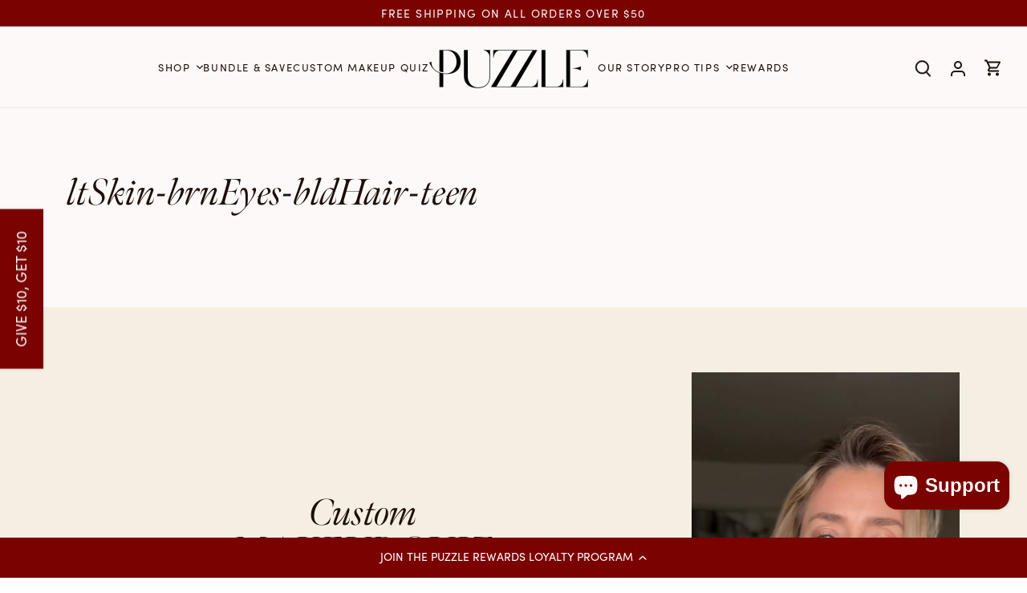

--- FILE ---
content_type: text/html; charset=utf-8
request_url: https://puzzlemakeup.com/collections/ltskin-brneyes-bldhair-teen
body_size: 26361
content:
<!doctype html>
<html class="no-js" lang="en">
<head><meta name="robots" content="noindex" />
  <!-- Canopy 4.3.1 -->

  <meta charset="utf-8" />
<meta name="viewport" content="width=device-width,initial-scale=1.0" />
<meta http-equiv="X-UA-Compatible" content="IE=edge">

<link rel="preconnect" href="https://cdn.shopify.com" crossorigin>
<link rel="preconnect" href="https://fonts.shopify.com" crossorigin>
<link rel="preconnect" href="https://monorail-edge.shopifysvc.com"><link rel="preload" as="font" href="//puzzlemakeup.com/cdn/fonts/instrument_sans/instrumentsans_n4.db86542ae5e1596dbdb28c279ae6c2086c4c5bfa.woff2" type="font/woff2" crossorigin><link rel="preload" as="font" href="//puzzlemakeup.com/cdn/fonts/instrument_sans/instrumentsans_n4.db86542ae5e1596dbdb28c279ae6c2086c4c5bfa.woff2" type="font/woff2" crossorigin><link rel="preload" as="font" href="//puzzlemakeup.com/cdn/fonts/instrument_sans/instrumentsans_i7.d6063bb5d8f9cbf96eace9e8801697c54f363c6a.woff2" type="font/woff2" crossorigin><link rel="preload" as="font" href="//puzzlemakeup.com/cdn/fonts/archivo/archivo_n6.06ce7cb3e84f9557d04c35761e39e39ea101fb19.woff2" type="font/woff2" crossorigin><link rel="preload" href="//puzzlemakeup.com/cdn/shop/t/35/assets/vendor.min.js?v=137803223016851922661739811381" as="script">
<link rel="preload" href="//puzzlemakeup.com/cdn/shop/t/35/assets/theme.js?v=55737817997175657921764265535" as="script"><link rel="canonical" href="https://puzzlemakeup.com/collections/ltskin-brneyes-bldhair-teen" /><link rel="icon" href="//puzzlemakeup.com/cdn/shop/files/Puzzle_P_Emblem_Wine.png?crop=center&height=48&v=1754673971&width=48" type="image/png">


  <meta name="theme-color" content="#7a0201">

  <title>
    
    
    ltSkin-brnEyes-bldHair-teen &ndash; Puzzle® Makeup
      
  </title>

  <meta property="og:site_name" content="Puzzle® Makeup">
<meta property="og:url" content="https://puzzlemakeup.com/collections/ltskin-brneyes-bldhair-teen">
<meta property="og:title" content="ltSkin-brnEyes-bldHair-teen">
<meta property="og:type" content="product.group">
<meta property="og:description" content="Shop our personalized, eco-friendly cosmetics made with clean, sustainable ingredients for your unique skin. Made to ensure the health and beauty of your skin."><meta property="og:image" content="https://puzzlemakeup.com/cdn/shop/files/puzzle-makeup_og-image_1200x1200.png?v=1752594530">
  <meta property="og:image:secure_url" content="https://puzzlemakeup.com/cdn/shop/files/puzzle-makeup_og-image_1200x1200.png?v=1752594530">
  <meta property="og:image:width" content="454">
  <meta property="og:image:height" content="238"><meta name="twitter:card" content="summary_large_image">
<meta name="twitter:title" content="ltSkin-brnEyes-bldHair-teen">
<meta name="twitter:description" content="Shop our personalized, eco-friendly cosmetics made with clean, sustainable ingredients for your unique skin. Made to ensure the health and beauty of your skin.">

<style>
    
   /*   @font-face {
        font-family: "Sofia Pro";
        font-weight: 400;
        font-style: normal;
        font-display: fallback;
        src: url(//puzzlemakeup.com/cdn/shop/t/35/assets/Sofia-Pro-Regular.woff2?v=66145983819156857571761152252) format("woff2"),
        url(//puzzlemakeup.com/cdn/shop/t/35/assets/Sofia-Pro-Regular.woff?v=155361315203089283241761152254) format("woff"),
        url(//puzzlemakeup.com/cdn/shop/t/35/assets/Sofia-Pro-Regular.ttf?v=163510240097963998181761152253) format("truetype"),
        url(//puzzlemakeup.com/cdn/shop/t/35/assets/Sofia-Pro-Regular.otf?v=140455181293678004451761152253) format("opentype");
      }
    */

    
  </style>

  <link rel="stylesheet" href="https://use.typekit.net/dzv1lcm.css">
  <link href="//puzzlemakeup.com/cdn/shop/t/35/assets/styles.css?v=65367331527624054811763583400" rel="stylesheet" type="text/css" media="all" />

  <script>
    document.documentElement.className = document.documentElement.className.replace('no-js', 'js');
    window.theme = window.theme || {};
    
    theme.money_format_with_code_preference = "${{amount}}";
    
    theme.money_format = "${{amount}}";
    theme.customerIsLoggedIn = false;

    
      theme.shippingCalcMoneyFormat = "${{amount}}";
    

    theme.strings = {
      previous: "Previous",
      next: "Next",
      close: "Close",
      addressError: "Error looking up that address",
      addressNoResults: "No results for that address",
      addressQueryLimit: "You have exceeded the Google API usage limit. Consider upgrading to a \u003ca href=\"https:\/\/developers.google.com\/maps\/premium\/usage-limits\"\u003ePremium Plan\u003c\/a\u003e.",
      authError: "There was a problem authenticating your Google Maps API Key.",
      shippingCalcSubmitButton: "Calculate shipping",
      shippingCalcSubmitButtonDisabled: "Calculating...",
      infiniteScrollCollectionLoading: "Loading more items...",
      infiniteScrollCollectionFinishedMsg : "No more items",
      infiniteScrollBlogLoading: "Loading more articles...",
      infiniteScrollBlogFinishedMsg : "No more articles",
      blogsShowTags: "Show tags",
      priceNonExistent: "Unavailable",
      buttonDefault: "add to cart",
      buttonNoStock: "Out of stock",
      buttonNoVariant: "Unavailable",
      unitPriceSeparator: " \/ ",
      onlyXLeft: "[[ quantity ]] in stock",
      productAddingToCart: "Adding",
      productAddedToCart: "Added",
      quickbuyAdded: "added to cart",
      cartSummary: "View cart",
      cartContinue: "Continue shopping",
      colorBoxPrevious: "Previous",
      colorBoxNext: "Next",
      colorBoxClose: "Close",
      imageSlider: "Image slider",
      confirmEmptyCart: "Are you sure you want to empty your cart?",
      inYourCart: "in your cart",
      removeFromCart: "remove from cart",
      clearAll: "Clear all",
      layout_live_search_see_all: "See all results",
      general_quick_search_pages: "Pages",
      general_quick_search_no_results: "Sorry, we couldn\u0026#39;t find any results",
      products_labels_sold_out: "Sold Out",
      products_labels_sale: "Sale",
      maximumQuantity: "You can only have [quantity] in your cart",
      fullDetails: "Full details",
      cartConfirmRemove: "Are you sure you want to remove this item?"
    };

    theme.routes = {
      root_url: '/',
      account_url: '/account',
      account_login_url: '/account/login',
      account_logout_url: '/account/logout',
      account_recover_url: '/account/recover',
      account_register_url: '/account/register',
      account_addresses_url: '/account/addresses',
      collections_url: '/collections',
      all_products_collection_url: '/collections/all',
      search_url: '/search',
      cart_url: '/cart',
      cart_add_url: '/cart/add',
      cart_change_url: '/cart/change',
      cart_clear_url: '/cart/clear'
    };

    theme.scripts = {
      masonry: "\/\/puzzlemakeup.com\/cdn\/shop\/t\/35\/assets\/masonry.v3.2.2.min.js?v=70136629540791627221739811381",
      jqueryInfiniteScroll: "\/\/puzzlemakeup.com\/cdn\/shop\/t\/35\/assets\/jquery.infinitescroll.2.1.0.min.js?v=162864979201917639991739811381",
      underscore: "\/\/cdnjs.cloudflare.com\/ajax\/libs\/underscore.js\/1.6.0\/underscore-min.js",
      shopifyCommon: "\/\/puzzlemakeup.com\/cdn\/shopifycloud\/storefront\/assets\/themes_support\/shopify_common-5f594365.js",
      jqueryCart: "\/\/puzzlemakeup.com\/cdn\/shop\/t\/35\/assets\/shipping-calculator.v1.0.min.js?v=28654087271810100421739811382"
    };

    theme.settings = {
      cartType: "page",
      openCartDrawerOnMob: true,
      quickBuyType: "in-page",
      superscriptDecimals: false,
      currencyCodeEnabled: false
    }
  </script><script>window.performance && window.performance.mark && window.performance.mark('shopify.content_for_header.start');</script><meta name="google-site-verification" content="El8O0q7uwiDFnFg0dSPQZKbcReIzZg2MJQXW4m073mg">
<meta name="google-site-verification" content="9P_GTga712H7Cr55jX9iNKyeRX2QyAntijJKYTdPh5E">
<meta id="shopify-digital-wallet" name="shopify-digital-wallet" content="/13735363/digital_wallets/dialog">
<meta name="shopify-checkout-api-token" content="7ac7365e8c5e56e0e49888482ae137da">
<meta id="in-context-paypal-metadata" data-shop-id="13735363" data-venmo-supported="false" data-environment="production" data-locale="en_US" data-paypal-v4="true" data-currency="USD">
<link rel="alternate" type="application/atom+xml" title="Feed" href="/collections/ltskin-brneyes-bldhair-teen.atom" />
<link rel="alternate" type="application/json+oembed" href="https://puzzlemakeup.com/collections/ltskin-brneyes-bldhair-teen.oembed">
<script async="async" src="/checkouts/internal/preloads.js?locale=en-US"></script>
<link rel="preconnect" href="https://shop.app" crossorigin="anonymous">
<script async="async" src="https://shop.app/checkouts/internal/preloads.js?locale=en-US&shop_id=13735363" crossorigin="anonymous"></script>
<script id="apple-pay-shop-capabilities" type="application/json">{"shopId":13735363,"countryCode":"US","currencyCode":"USD","merchantCapabilities":["supports3DS"],"merchantId":"gid:\/\/shopify\/Shop\/13735363","merchantName":"Puzzle® Makeup","requiredBillingContactFields":["postalAddress","email"],"requiredShippingContactFields":["postalAddress","email"],"shippingType":"shipping","supportedNetworks":["visa","masterCard","amex","discover","elo","jcb"],"total":{"type":"pending","label":"Puzzle® Makeup","amount":"1.00"},"shopifyPaymentsEnabled":true,"supportsSubscriptions":true}</script>
<script id="shopify-features" type="application/json">{"accessToken":"7ac7365e8c5e56e0e49888482ae137da","betas":["rich-media-storefront-analytics"],"domain":"puzzlemakeup.com","predictiveSearch":true,"shopId":13735363,"locale":"en"}</script>
<script>var Shopify = Shopify || {};
Shopify.shop = "puzzle-beauty.myshopify.com";
Shopify.locale = "en";
Shopify.currency = {"active":"USD","rate":"1.0"};
Shopify.country = "US";
Shopify.theme = {"name":"PuzzleTheme2023\/main","id":148659273976,"schema_name":"Canopy","schema_version":"4.3.1","theme_store_id":null,"role":"main"};
Shopify.theme.handle = "null";
Shopify.theme.style = {"id":null,"handle":null};
Shopify.cdnHost = "puzzlemakeup.com/cdn";
Shopify.routes = Shopify.routes || {};
Shopify.routes.root = "/";</script>
<script type="module">!function(o){(o.Shopify=o.Shopify||{}).modules=!0}(window);</script>
<script>!function(o){function n(){var o=[];function n(){o.push(Array.prototype.slice.apply(arguments))}return n.q=o,n}var t=o.Shopify=o.Shopify||{};t.loadFeatures=n(),t.autoloadFeatures=n()}(window);</script>
<script>
  window.ShopifyPay = window.ShopifyPay || {};
  window.ShopifyPay.apiHost = "shop.app\/pay";
  window.ShopifyPay.redirectState = null;
</script>
<script id="shop-js-analytics" type="application/json">{"pageType":"collection"}</script>
<script defer="defer" async type="module" src="//puzzlemakeup.com/cdn/shopifycloud/shop-js/modules/v2/client.init-shop-cart-sync_BdyHc3Nr.en.esm.js"></script>
<script defer="defer" async type="module" src="//puzzlemakeup.com/cdn/shopifycloud/shop-js/modules/v2/chunk.common_Daul8nwZ.esm.js"></script>
<script type="module">
  await import("//puzzlemakeup.com/cdn/shopifycloud/shop-js/modules/v2/client.init-shop-cart-sync_BdyHc3Nr.en.esm.js");
await import("//puzzlemakeup.com/cdn/shopifycloud/shop-js/modules/v2/chunk.common_Daul8nwZ.esm.js");

  window.Shopify.SignInWithShop?.initShopCartSync?.({"fedCMEnabled":true,"windoidEnabled":true});

</script>
<script>
  window.Shopify = window.Shopify || {};
  if (!window.Shopify.featureAssets) window.Shopify.featureAssets = {};
  window.Shopify.featureAssets['shop-js'] = {"shop-cart-sync":["modules/v2/client.shop-cart-sync_QYOiDySF.en.esm.js","modules/v2/chunk.common_Daul8nwZ.esm.js"],"init-fed-cm":["modules/v2/client.init-fed-cm_DchLp9rc.en.esm.js","modules/v2/chunk.common_Daul8nwZ.esm.js"],"shop-button":["modules/v2/client.shop-button_OV7bAJc5.en.esm.js","modules/v2/chunk.common_Daul8nwZ.esm.js"],"init-windoid":["modules/v2/client.init-windoid_DwxFKQ8e.en.esm.js","modules/v2/chunk.common_Daul8nwZ.esm.js"],"shop-cash-offers":["modules/v2/client.shop-cash-offers_DWtL6Bq3.en.esm.js","modules/v2/chunk.common_Daul8nwZ.esm.js","modules/v2/chunk.modal_CQq8HTM6.esm.js"],"shop-toast-manager":["modules/v2/client.shop-toast-manager_CX9r1SjA.en.esm.js","modules/v2/chunk.common_Daul8nwZ.esm.js"],"init-shop-email-lookup-coordinator":["modules/v2/client.init-shop-email-lookup-coordinator_UhKnw74l.en.esm.js","modules/v2/chunk.common_Daul8nwZ.esm.js"],"pay-button":["modules/v2/client.pay-button_DzxNnLDY.en.esm.js","modules/v2/chunk.common_Daul8nwZ.esm.js"],"avatar":["modules/v2/client.avatar_BTnouDA3.en.esm.js"],"init-shop-cart-sync":["modules/v2/client.init-shop-cart-sync_BdyHc3Nr.en.esm.js","modules/v2/chunk.common_Daul8nwZ.esm.js"],"shop-login-button":["modules/v2/client.shop-login-button_D8B466_1.en.esm.js","modules/v2/chunk.common_Daul8nwZ.esm.js","modules/v2/chunk.modal_CQq8HTM6.esm.js"],"init-customer-accounts-sign-up":["modules/v2/client.init-customer-accounts-sign-up_C8fpPm4i.en.esm.js","modules/v2/client.shop-login-button_D8B466_1.en.esm.js","modules/v2/chunk.common_Daul8nwZ.esm.js","modules/v2/chunk.modal_CQq8HTM6.esm.js"],"init-shop-for-new-customer-accounts":["modules/v2/client.init-shop-for-new-customer-accounts_CVTO0Ztu.en.esm.js","modules/v2/client.shop-login-button_D8B466_1.en.esm.js","modules/v2/chunk.common_Daul8nwZ.esm.js","modules/v2/chunk.modal_CQq8HTM6.esm.js"],"init-customer-accounts":["modules/v2/client.init-customer-accounts_dRgKMfrE.en.esm.js","modules/v2/client.shop-login-button_D8B466_1.en.esm.js","modules/v2/chunk.common_Daul8nwZ.esm.js","modules/v2/chunk.modal_CQq8HTM6.esm.js"],"shop-follow-button":["modules/v2/client.shop-follow-button_CkZpjEct.en.esm.js","modules/v2/chunk.common_Daul8nwZ.esm.js","modules/v2/chunk.modal_CQq8HTM6.esm.js"],"lead-capture":["modules/v2/client.lead-capture_BntHBhfp.en.esm.js","modules/v2/chunk.common_Daul8nwZ.esm.js","modules/v2/chunk.modal_CQq8HTM6.esm.js"],"checkout-modal":["modules/v2/client.checkout-modal_CfxcYbTm.en.esm.js","modules/v2/chunk.common_Daul8nwZ.esm.js","modules/v2/chunk.modal_CQq8HTM6.esm.js"],"shop-login":["modules/v2/client.shop-login_Da4GZ2H6.en.esm.js","modules/v2/chunk.common_Daul8nwZ.esm.js","modules/v2/chunk.modal_CQq8HTM6.esm.js"],"payment-terms":["modules/v2/client.payment-terms_MV4M3zvL.en.esm.js","modules/v2/chunk.common_Daul8nwZ.esm.js","modules/v2/chunk.modal_CQq8HTM6.esm.js"]};
</script>
<script>(function() {
  var isLoaded = false;
  function asyncLoad() {
    if (isLoaded) return;
    isLoaded = true;
    var urls = ["https:\/\/cdn.nfcube.com\/instafeed-9188adee1ff1dec6c890361398f8f381.js?shop=puzzle-beauty.myshopify.com","https:\/\/api.revy.io\/discounts.js?shop=puzzle-beauty.myshopify.com","https:\/\/cdn.hextom.com\/js\/freeshippingbar.js?shop=puzzle-beauty.myshopify.com","https:\/\/cdn.rebuyengine.com\/onsite\/js\/rebuy.js?shop=puzzle-beauty.myshopify.com","https:\/\/superfiliate-cdn.com\/storefront.js?shop=puzzle-beauty.myshopify.com"];
    for (var i = 0; i < urls.length; i++) {
      var s = document.createElement('script');
      s.type = 'text/javascript';
      s.async = true;
      s.src = urls[i];
      var x = document.getElementsByTagName('script')[0];
      x.parentNode.insertBefore(s, x);
    }
  };
  if(window.attachEvent) {
    window.attachEvent('onload', asyncLoad);
  } else {
    window.addEventListener('load', asyncLoad, false);
  }
})();</script>
<script id="__st">var __st={"a":13735363,"offset":-28800,"reqid":"e463ff9e-d056-4486-b914-4b6ab9bf7765-1769030630","pageurl":"puzzlemakeup.com\/collections\/ltskin-brneyes-bldhair-teen","u":"279494c8195c","p":"collection","rtyp":"collection","rid":360744583};</script>
<script>window.ShopifyPaypalV4VisibilityTracking = true;</script>
<script id="captcha-bootstrap">!function(){'use strict';const t='contact',e='account',n='new_comment',o=[[t,t],['blogs',n],['comments',n],[t,'customer']],c=[[e,'customer_login'],[e,'guest_login'],[e,'recover_customer_password'],[e,'create_customer']],r=t=>t.map((([t,e])=>`form[action*='/${t}']:not([data-nocaptcha='true']) input[name='form_type'][value='${e}']`)).join(','),a=t=>()=>t?[...document.querySelectorAll(t)].map((t=>t.form)):[];function s(){const t=[...o],e=r(t);return a(e)}const i='password',u='form_key',d=['recaptcha-v3-token','g-recaptcha-response','h-captcha-response',i],f=()=>{try{return window.sessionStorage}catch{return}},m='__shopify_v',_=t=>t.elements[u];function p(t,e,n=!1){try{const o=window.sessionStorage,c=JSON.parse(o.getItem(e)),{data:r}=function(t){const{data:e,action:n}=t;return t[m]||n?{data:e,action:n}:{data:t,action:n}}(c);for(const[e,n]of Object.entries(r))t.elements[e]&&(t.elements[e].value=n);n&&o.removeItem(e)}catch(o){console.error('form repopulation failed',{error:o})}}const l='form_type',E='cptcha';function T(t){t.dataset[E]=!0}const w=window,h=w.document,L='Shopify',v='ce_forms',y='captcha';let A=!1;((t,e)=>{const n=(g='f06e6c50-85a8-45c8-87d0-21a2b65856fe',I='https://cdn.shopify.com/shopifycloud/storefront-forms-hcaptcha/ce_storefront_forms_captcha_hcaptcha.v1.5.2.iife.js',D={infoText:'Protected by hCaptcha',privacyText:'Privacy',termsText:'Terms'},(t,e,n)=>{const o=w[L][v],c=o.bindForm;if(c)return c(t,g,e,D).then(n);var r;o.q.push([[t,g,e,D],n]),r=I,A||(h.body.append(Object.assign(h.createElement('script'),{id:'captcha-provider',async:!0,src:r})),A=!0)});var g,I,D;w[L]=w[L]||{},w[L][v]=w[L][v]||{},w[L][v].q=[],w[L][y]=w[L][y]||{},w[L][y].protect=function(t,e){n(t,void 0,e),T(t)},Object.freeze(w[L][y]),function(t,e,n,w,h,L){const[v,y,A,g]=function(t,e,n){const i=e?o:[],u=t?c:[],d=[...i,...u],f=r(d),m=r(i),_=r(d.filter((([t,e])=>n.includes(e))));return[a(f),a(m),a(_),s()]}(w,h,L),I=t=>{const e=t.target;return e instanceof HTMLFormElement?e:e&&e.form},D=t=>v().includes(t);t.addEventListener('submit',(t=>{const e=I(t);if(!e)return;const n=D(e)&&!e.dataset.hcaptchaBound&&!e.dataset.recaptchaBound,o=_(e),c=g().includes(e)&&(!o||!o.value);(n||c)&&t.preventDefault(),c&&!n&&(function(t){try{if(!f())return;!function(t){const e=f();if(!e)return;const n=_(t);if(!n)return;const o=n.value;o&&e.removeItem(o)}(t);const e=Array.from(Array(32),(()=>Math.random().toString(36)[2])).join('');!function(t,e){_(t)||t.append(Object.assign(document.createElement('input'),{type:'hidden',name:u})),t.elements[u].value=e}(t,e),function(t,e){const n=f();if(!n)return;const o=[...t.querySelectorAll(`input[type='${i}']`)].map((({name:t})=>t)),c=[...d,...o],r={};for(const[a,s]of new FormData(t).entries())c.includes(a)||(r[a]=s);n.setItem(e,JSON.stringify({[m]:1,action:t.action,data:r}))}(t,e)}catch(e){console.error('failed to persist form',e)}}(e),e.submit())}));const S=(t,e)=>{t&&!t.dataset[E]&&(n(t,e.some((e=>e===t))),T(t))};for(const o of['focusin','change'])t.addEventListener(o,(t=>{const e=I(t);D(e)&&S(e,y())}));const B=e.get('form_key'),M=e.get(l),P=B&&M;t.addEventListener('DOMContentLoaded',(()=>{const t=y();if(P)for(const e of t)e.elements[l].value===M&&p(e,B);[...new Set([...A(),...v().filter((t=>'true'===t.dataset.shopifyCaptcha))])].forEach((e=>S(e,t)))}))}(h,new URLSearchParams(w.location.search),n,t,e,['guest_login'])})(!0,!0)}();</script>
<script integrity="sha256-4kQ18oKyAcykRKYeNunJcIwy7WH5gtpwJnB7kiuLZ1E=" data-source-attribution="shopify.loadfeatures" defer="defer" src="//puzzlemakeup.com/cdn/shopifycloud/storefront/assets/storefront/load_feature-a0a9edcb.js" crossorigin="anonymous"></script>
<script crossorigin="anonymous" defer="defer" src="//puzzlemakeup.com/cdn/shopifycloud/storefront/assets/shopify_pay/storefront-65b4c6d7.js?v=20250812"></script>
<script data-source-attribution="shopify.dynamic_checkout.dynamic.init">var Shopify=Shopify||{};Shopify.PaymentButton=Shopify.PaymentButton||{isStorefrontPortableWallets:!0,init:function(){window.Shopify.PaymentButton.init=function(){};var t=document.createElement("script");t.src="https://puzzlemakeup.com/cdn/shopifycloud/portable-wallets/latest/portable-wallets.en.js",t.type="module",document.head.appendChild(t)}};
</script>
<script data-source-attribution="shopify.dynamic_checkout.buyer_consent">
  function portableWalletsHideBuyerConsent(e){var t=document.getElementById("shopify-buyer-consent"),n=document.getElementById("shopify-subscription-policy-button");t&&n&&(t.classList.add("hidden"),t.setAttribute("aria-hidden","true"),n.removeEventListener("click",e))}function portableWalletsShowBuyerConsent(e){var t=document.getElementById("shopify-buyer-consent"),n=document.getElementById("shopify-subscription-policy-button");t&&n&&(t.classList.remove("hidden"),t.removeAttribute("aria-hidden"),n.addEventListener("click",e))}window.Shopify?.PaymentButton&&(window.Shopify.PaymentButton.hideBuyerConsent=portableWalletsHideBuyerConsent,window.Shopify.PaymentButton.showBuyerConsent=portableWalletsShowBuyerConsent);
</script>
<script data-source-attribution="shopify.dynamic_checkout.cart.bootstrap">document.addEventListener("DOMContentLoaded",(function(){function t(){return document.querySelector("shopify-accelerated-checkout-cart, shopify-accelerated-checkout")}if(t())Shopify.PaymentButton.init();else{new MutationObserver((function(e,n){t()&&(Shopify.PaymentButton.init(),n.disconnect())})).observe(document.body,{childList:!0,subtree:!0})}}));
</script>
<link id="shopify-accelerated-checkout-styles" rel="stylesheet" media="screen" href="https://puzzlemakeup.com/cdn/shopifycloud/portable-wallets/latest/accelerated-checkout-backwards-compat.css" crossorigin="anonymous">
<style id="shopify-accelerated-checkout-cart">
        #shopify-buyer-consent {
  margin-top: 1em;
  display: inline-block;
  width: 100%;
}

#shopify-buyer-consent.hidden {
  display: none;
}

#shopify-subscription-policy-button {
  background: none;
  border: none;
  padding: 0;
  text-decoration: underline;
  font-size: inherit;
  cursor: pointer;
}

#shopify-subscription-policy-button::before {
  box-shadow: none;
}

      </style>

<script>window.performance && window.performance.mark && window.performance.mark('shopify.content_for_header.end');</script>

<script>window.BOLD = window.BOLD || {};
    window.BOLD.common = window.BOLD.common || {};
    window.BOLD.common.Shopify = window.BOLD.common.Shopify || {};
    window.BOLD.common.Shopify.shop = {
      domain: 'puzzlemakeup.com',
      permanent_domain: 'puzzle-beauty.myshopify.com',
      url: 'https://puzzlemakeup.com',
      secure_url: 'https://puzzlemakeup.com',
      money_format: "${{amount}}",
      currency: "USD"
    };
    window.BOLD.common.Shopify.customer = {
      id: null,
      tags: null,
    };
    window.BOLD.common.Shopify.cart = {"note":null,"attributes":{},"original_total_price":0,"total_price":0,"total_discount":0,"total_weight":0.0,"item_count":0,"items":[],"requires_shipping":false,"currency":"USD","items_subtotal_price":0,"cart_level_discount_applications":[],"checkout_charge_amount":0};
    window.BOLD.common.template = 'collection';window.BOLD.common.Shopify.formatMoney = function(money, format) {
        function n(t, e) {
            return "undefined" == typeof t ? e : t
        }
        function r(t, e, r, i) {
            if (e = n(e, 2),
                r = n(r, ","),
                i = n(i, "."),
            isNaN(t) || null == t)
                return 0;
            t = (t / 100).toFixed(e);
            var o = t.split(".")
                , a = o[0].replace(/(\d)(?=(\d\d\d)+(?!\d))/g, "$1" + r)
                , s = o[1] ? i + o[1] : "";
            return a + s
        }
        "string" == typeof money && (money = money.replace(".", ""));
        var i = ""
            , o = /\{\{\s*(\w+)\s*\}\}/
            , a = format || window.BOLD.common.Shopify.shop.money_format || window.Shopify.money_format || "$ {{ amount }}";
        switch (a.match(o)[1]) {
            case "amount":
                i = r(money, 2, ",", ".");
                break;
            case "amount_no_decimals":
                i = r(money, 0, ",", ".");
                break;
            case "amount_with_comma_separator":
                i = r(money, 2, ".", ",");
                break;
            case "amount_no_decimals_with_comma_separator":
                i = r(money, 0, ".", ",");
                break;
            case "amount_with_space_separator":
                i = r(money, 2, " ", ",");
                break;
            case "amount_no_decimals_with_space_separator":
                i = r(money, 0, " ", ",");
                break;
            case "amount_with_apostrophe_separator":
                i = r(money, 2, "'", ".");
                break;
        }
        return a.replace(o, i);
    };
    window.BOLD.common.Shopify.saveProduct = function (handle, product) {
      if (typeof handle === 'string' && typeof window.BOLD.common.Shopify.products[handle] === 'undefined') {
        if (typeof product === 'number') {
          window.BOLD.common.Shopify.handles[product] = handle;
          product = { id: product };
        }
        window.BOLD.common.Shopify.products[handle] = product;
      }
    };
    window.BOLD.common.Shopify.saveVariant = function (variant_id, variant) {
      if (typeof variant_id === 'number' && typeof window.BOLD.common.Shopify.variants[variant_id] === 'undefined') {
        window.BOLD.common.Shopify.variants[variant_id] = variant;
      }
    };window.BOLD.common.Shopify.products = window.BOLD.common.Shopify.products || {};
    window.BOLD.common.Shopify.variants = window.BOLD.common.Shopify.variants || {};
    window.BOLD.common.Shopify.handles = window.BOLD.common.Shopify.handles || {};window.BOLD.common.Shopify.saveProduct(null, null);window.BOLD.apps_installed = {"Product Upsell":3} || {};window.BOLD.common.Shopify.metafields = window.BOLD.common.Shopify.metafields || {};window.BOLD.common.Shopify.metafields["bold_rp"] = {};window.BOLD.common.Shopify.metafields["bold_csp_defaults"] = {};window.BOLD.common.cacheParams = window.BOLD.common.cacheParams || {};
</script>

<link href="//puzzlemakeup.com/cdn/shop/t/35/assets/bold-upsell.css?v=51915886505602322711739811381" rel="stylesheet" type="text/css" media="all" />
<link href="//puzzlemakeup.com/cdn/shop/t/35/assets/bold-upsell-custom.css?v=150135899998303055901739811382" rel="stylesheet" type="text/css" media="all" />
<script>
</script><meta name="google-site-verification" content="yikeQntJfS8TOnk_Z15ZUJBGwznCuQtqVLkZuZi85CQ" />
<link rel="stylesheet" href="https://cdn.jsdelivr.net/npm/swiper@11/swiper-bundle.min.css" />
<script src="https://cdn.jsdelivr.net/npm/swiper@11/swiper-bundle.min.js" defer></script>
<!-- BEGIN app block: shopify://apps/redirector/blocks/RedirectorCode/397de5e4-ce1b-4e59-a6b8-acd2d467aa54 -->
<script type="text/javascript" id="redirector">
  var m4u_redirects = {"61801e4942aff":"{\"type\":\"redirect\",\"origin_url\":\"\\\/pages\\\/face\",\"locale\":\"*\",\"countries\":[\"*\"],\"execution\":\"0\",\"url_type\":\"shop_url\",\"target_url\":\"\\\/collections\\\/face-products\"}","61801ecd1e0f3":"{\"type\":\"redirect\",\"origin_url\":\"\\\/pages\\\/eyes\",\"locale\":\"*\",\"countries\":[\"*\"],\"execution\":\"0\",\"url_type\":\"shop_url\",\"target_url\":\"\\\/collections\\\/eye-products\"}","61801f0e90c59":"{\"type\":\"redirect\",\"origin_url\":\"\\\/pages\\\/lips\",\"locale\":\"*\",\"countries\":[\"*\"],\"execution\":\"0\",\"url_type\":\"shop_url\",\"target_url\":\"\\\/collections\\\/lip-products\"}","61801f4ebe284":"{\"type\":\"redirect\",\"origin_url\":\"\\\/pages\\\/cheeks\",\"locale\":\"*\",\"countries\":[\"*\"],\"execution\":\"0\",\"url_type\":\"shop_url\",\"target_url\":\"\\\/collections\\\/cheek-products\"}"};
    var m4u_debug = null;
</script>
<script async src="//www.modules4u.biz/shopify/redirector/js/ip.js.php?shop=puzzle-beauty.myshopify.com&"></script>


<!-- END app block --><!-- BEGIN app block: shopify://apps/yotpo-loyalty-rewards/blocks/loader-app-embed-block/2f9660df-5018-4e02-9868-ee1fb88d6ccd -->
    <script src="https://cdn-widgetsrepository.yotpo.com/v1/loader/RnbOdWBlU3sUceU7iaMlDA" async></script>




<!-- END app block --><!-- BEGIN app block: shopify://apps/yotpo-product-reviews/blocks/settings/eb7dfd7d-db44-4334-bc49-c893b51b36cf -->


<script type="text/javascript">
  (function e(){var e=document.createElement("script");
  e.type="text/javascript",e.async=true,
  e.src="//staticw2.yotpo.com/UUNHc40wBetbKf2r9L6QkSfaPnrqKtd2vAAtcV7f/widget.js?lang=en";
  var t=document.getElementsByTagName("script")[0];
  t.parentNode.insertBefore(e,t)})();
</script>



  
<!-- END app block --><!-- BEGIN app block: shopify://apps/klaviyo-email-marketing-sms/blocks/klaviyo-onsite-embed/2632fe16-c075-4321-a88b-50b567f42507 -->












  <script async src="https://static.klaviyo.com/onsite/js/VmCAWf/klaviyo.js?company_id=VmCAWf"></script>
  <script>!function(){if(!window.klaviyo){window._klOnsite=window._klOnsite||[];try{window.klaviyo=new Proxy({},{get:function(n,i){return"push"===i?function(){var n;(n=window._klOnsite).push.apply(n,arguments)}:function(){for(var n=arguments.length,o=new Array(n),w=0;w<n;w++)o[w]=arguments[w];var t="function"==typeof o[o.length-1]?o.pop():void 0,e=new Promise((function(n){window._klOnsite.push([i].concat(o,[function(i){t&&t(i),n(i)}]))}));return e}}})}catch(n){window.klaviyo=window.klaviyo||[],window.klaviyo.push=function(){var n;(n=window._klOnsite).push.apply(n,arguments)}}}}();</script>

  




  <script>
    window.klaviyoReviewsProductDesignMode = false
  </script>







<!-- END app block --><script src="https://cdn.shopify.com/extensions/e8878072-2f6b-4e89-8082-94b04320908d/inbox-1254/assets/inbox-chat-loader.js" type="text/javascript" defer="defer"></script>
<link href="https://monorail-edge.shopifysvc.com" rel="dns-prefetch">
<script>(function(){if ("sendBeacon" in navigator && "performance" in window) {try {var session_token_from_headers = performance.getEntriesByType('navigation')[0].serverTiming.find(x => x.name == '_s').description;} catch {var session_token_from_headers = undefined;}var session_cookie_matches = document.cookie.match(/_shopify_s=([^;]*)/);var session_token_from_cookie = session_cookie_matches && session_cookie_matches.length === 2 ? session_cookie_matches[1] : "";var session_token = session_token_from_headers || session_token_from_cookie || "";function handle_abandonment_event(e) {var entries = performance.getEntries().filter(function(entry) {return /monorail-edge.shopifysvc.com/.test(entry.name);});if (!window.abandonment_tracked && entries.length === 0) {window.abandonment_tracked = true;var currentMs = Date.now();var navigation_start = performance.timing.navigationStart;var payload = {shop_id: 13735363,url: window.location.href,navigation_start,duration: currentMs - navigation_start,session_token,page_type: "collection"};window.navigator.sendBeacon("https://monorail-edge.shopifysvc.com/v1/produce", JSON.stringify({schema_id: "online_store_buyer_site_abandonment/1.1",payload: payload,metadata: {event_created_at_ms: currentMs,event_sent_at_ms: currentMs}}));}}window.addEventListener('pagehide', handle_abandonment_event);}}());</script>
<script id="web-pixels-manager-setup">(function e(e,d,r,n,o){if(void 0===o&&(o={}),!Boolean(null===(a=null===(i=window.Shopify)||void 0===i?void 0:i.analytics)||void 0===a?void 0:a.replayQueue)){var i,a;window.Shopify=window.Shopify||{};var t=window.Shopify;t.analytics=t.analytics||{};var s=t.analytics;s.replayQueue=[],s.publish=function(e,d,r){return s.replayQueue.push([e,d,r]),!0};try{self.performance.mark("wpm:start")}catch(e){}var l=function(){var e={modern:/Edge?\/(1{2}[4-9]|1[2-9]\d|[2-9]\d{2}|\d{4,})\.\d+(\.\d+|)|Firefox\/(1{2}[4-9]|1[2-9]\d|[2-9]\d{2}|\d{4,})\.\d+(\.\d+|)|Chrom(ium|e)\/(9{2}|\d{3,})\.\d+(\.\d+|)|(Maci|X1{2}).+ Version\/(15\.\d+|(1[6-9]|[2-9]\d|\d{3,})\.\d+)([,.]\d+|)( \(\w+\)|)( Mobile\/\w+|) Safari\/|Chrome.+OPR\/(9{2}|\d{3,})\.\d+\.\d+|(CPU[ +]OS|iPhone[ +]OS|CPU[ +]iPhone|CPU IPhone OS|CPU iPad OS)[ +]+(15[._]\d+|(1[6-9]|[2-9]\d|\d{3,})[._]\d+)([._]\d+|)|Android:?[ /-](13[3-9]|1[4-9]\d|[2-9]\d{2}|\d{4,})(\.\d+|)(\.\d+|)|Android.+Firefox\/(13[5-9]|1[4-9]\d|[2-9]\d{2}|\d{4,})\.\d+(\.\d+|)|Android.+Chrom(ium|e)\/(13[3-9]|1[4-9]\d|[2-9]\d{2}|\d{4,})\.\d+(\.\d+|)|SamsungBrowser\/([2-9]\d|\d{3,})\.\d+/,legacy:/Edge?\/(1[6-9]|[2-9]\d|\d{3,})\.\d+(\.\d+|)|Firefox\/(5[4-9]|[6-9]\d|\d{3,})\.\d+(\.\d+|)|Chrom(ium|e)\/(5[1-9]|[6-9]\d|\d{3,})\.\d+(\.\d+|)([\d.]+$|.*Safari\/(?![\d.]+ Edge\/[\d.]+$))|(Maci|X1{2}).+ Version\/(10\.\d+|(1[1-9]|[2-9]\d|\d{3,})\.\d+)([,.]\d+|)( \(\w+\)|)( Mobile\/\w+|) Safari\/|Chrome.+OPR\/(3[89]|[4-9]\d|\d{3,})\.\d+\.\d+|(CPU[ +]OS|iPhone[ +]OS|CPU[ +]iPhone|CPU IPhone OS|CPU iPad OS)[ +]+(10[._]\d+|(1[1-9]|[2-9]\d|\d{3,})[._]\d+)([._]\d+|)|Android:?[ /-](13[3-9]|1[4-9]\d|[2-9]\d{2}|\d{4,})(\.\d+|)(\.\d+|)|Mobile Safari.+OPR\/([89]\d|\d{3,})\.\d+\.\d+|Android.+Firefox\/(13[5-9]|1[4-9]\d|[2-9]\d{2}|\d{4,})\.\d+(\.\d+|)|Android.+Chrom(ium|e)\/(13[3-9]|1[4-9]\d|[2-9]\d{2}|\d{4,})\.\d+(\.\d+|)|Android.+(UC? ?Browser|UCWEB|U3)[ /]?(15\.([5-9]|\d{2,})|(1[6-9]|[2-9]\d|\d{3,})\.\d+)\.\d+|SamsungBrowser\/(5\.\d+|([6-9]|\d{2,})\.\d+)|Android.+MQ{2}Browser\/(14(\.(9|\d{2,})|)|(1[5-9]|[2-9]\d|\d{3,})(\.\d+|))(\.\d+|)|K[Aa][Ii]OS\/(3\.\d+|([4-9]|\d{2,})\.\d+)(\.\d+|)/},d=e.modern,r=e.legacy,n=navigator.userAgent;return n.match(d)?"modern":n.match(r)?"legacy":"unknown"}(),u="modern"===l?"modern":"legacy",c=(null!=n?n:{modern:"",legacy:""})[u],f=function(e){return[e.baseUrl,"/wpm","/b",e.hashVersion,"modern"===e.buildTarget?"m":"l",".js"].join("")}({baseUrl:d,hashVersion:r,buildTarget:u}),m=function(e){var d=e.version,r=e.bundleTarget,n=e.surface,o=e.pageUrl,i=e.monorailEndpoint;return{emit:function(e){var a=e.status,t=e.errorMsg,s=(new Date).getTime(),l=JSON.stringify({metadata:{event_sent_at_ms:s},events:[{schema_id:"web_pixels_manager_load/3.1",payload:{version:d,bundle_target:r,page_url:o,status:a,surface:n,error_msg:t},metadata:{event_created_at_ms:s}}]});if(!i)return console&&console.warn&&console.warn("[Web Pixels Manager] No Monorail endpoint provided, skipping logging."),!1;try{return self.navigator.sendBeacon.bind(self.navigator)(i,l)}catch(e){}var u=new XMLHttpRequest;try{return u.open("POST",i,!0),u.setRequestHeader("Content-Type","text/plain"),u.send(l),!0}catch(e){return console&&console.warn&&console.warn("[Web Pixels Manager] Got an unhandled error while logging to Monorail."),!1}}}}({version:r,bundleTarget:l,surface:e.surface,pageUrl:self.location.href,monorailEndpoint:e.monorailEndpoint});try{o.browserTarget=l,function(e){var d=e.src,r=e.async,n=void 0===r||r,o=e.onload,i=e.onerror,a=e.sri,t=e.scriptDataAttributes,s=void 0===t?{}:t,l=document.createElement("script"),u=document.querySelector("head"),c=document.querySelector("body");if(l.async=n,l.src=d,a&&(l.integrity=a,l.crossOrigin="anonymous"),s)for(var f in s)if(Object.prototype.hasOwnProperty.call(s,f))try{l.dataset[f]=s[f]}catch(e){}if(o&&l.addEventListener("load",o),i&&l.addEventListener("error",i),u)u.appendChild(l);else{if(!c)throw new Error("Did not find a head or body element to append the script");c.appendChild(l)}}({src:f,async:!0,onload:function(){if(!function(){var e,d;return Boolean(null===(d=null===(e=window.Shopify)||void 0===e?void 0:e.analytics)||void 0===d?void 0:d.initialized)}()){var d=window.webPixelsManager.init(e)||void 0;if(d){var r=window.Shopify.analytics;r.replayQueue.forEach((function(e){var r=e[0],n=e[1],o=e[2];d.publishCustomEvent(r,n,o)})),r.replayQueue=[],r.publish=d.publishCustomEvent,r.visitor=d.visitor,r.initialized=!0}}},onerror:function(){return m.emit({status:"failed",errorMsg:"".concat(f," has failed to load")})},sri:function(e){var d=/^sha384-[A-Za-z0-9+/=]+$/;return"string"==typeof e&&d.test(e)}(c)?c:"",scriptDataAttributes:o}),m.emit({status:"loading"})}catch(e){m.emit({status:"failed",errorMsg:(null==e?void 0:e.message)||"Unknown error"})}}})({shopId: 13735363,storefrontBaseUrl: "https://puzzlemakeup.com",extensionsBaseUrl: "https://extensions.shopifycdn.com/cdn/shopifycloud/web-pixels-manager",monorailEndpoint: "https://monorail-edge.shopifysvc.com/unstable/produce_batch",surface: "storefront-renderer",enabledBetaFlags: ["2dca8a86"],webPixelsConfigList: [{"id":"1913848056","configuration":"{\"accountID\":\"39724\",\"micrositeDomain\":\"creator.puzzlemakeup.com\"}","eventPayloadVersion":"v1","runtimeContext":"STRICT","scriptVersion":"5c182d41458674501eef0eadadb0f63f","type":"APP","apiClientId":4862993,"privacyPurposes":["ANALYTICS"],"dataSharingAdjustments":{"protectedCustomerApprovalScopes":["read_customer_email","read_customer_name","read_customer_personal_data","read_customer_phone"]}},{"id":"1531576568","configuration":"{\"octaneDomain\":\"https:\\\/\\\/app.octaneai.com\",\"botID\":\"8jpryoi8gpqu1xmx\"}","eventPayloadVersion":"v1","runtimeContext":"STRICT","scriptVersion":"f92ca4a76c55b3f762ad9c59eb7456bb","type":"APP","apiClientId":2012438,"privacyPurposes":["ANALYTICS","MARKETING","SALE_OF_DATA"],"dataSharingAdjustments":{"protectedCustomerApprovalScopes":["read_customer_personal_data"]}},{"id":"898007288","configuration":"{\"pixelCode\":\"CVDK2U3C77U0DVAMODB0\"}","eventPayloadVersion":"v1","runtimeContext":"STRICT","scriptVersion":"22e92c2ad45662f435e4801458fb78cc","type":"APP","apiClientId":4383523,"privacyPurposes":["ANALYTICS","MARKETING","SALE_OF_DATA"],"dataSharingAdjustments":{"protectedCustomerApprovalScopes":["read_customer_address","read_customer_email","read_customer_name","read_customer_personal_data","read_customer_phone"]}},{"id":"570720504","configuration":"{\"config\":\"{\\\"pixel_id\\\":\\\"G-9MTYZW1FQ3\\\",\\\"target_country\\\":\\\"US\\\",\\\"gtag_events\\\":[{\\\"type\\\":\\\"search\\\",\\\"action_label\\\":[\\\"G-9MTYZW1FQ3\\\",\\\"AW-834194002\\\/aV8mCP_JkOICENKU440D\\\"]},{\\\"type\\\":\\\"begin_checkout\\\",\\\"action_label\\\":[\\\"G-9MTYZW1FQ3\\\",\\\"AW-834194002\\\/LYw9CPzJkOICENKU440D\\\"]},{\\\"type\\\":\\\"view_item\\\",\\\"action_label\\\":[\\\"G-9MTYZW1FQ3\\\",\\\"AW-834194002\\\/Ag2cCPbJkOICENKU440D\\\",\\\"MC-523L2BFFYB\\\"]},{\\\"type\\\":\\\"purchase\\\",\\\"action_label\\\":[\\\"G-9MTYZW1FQ3\\\",\\\"AW-834194002\\\/5cz4CPPJkOICENKU440D\\\",\\\"MC-523L2BFFYB\\\"]},{\\\"type\\\":\\\"page_view\\\",\\\"action_label\\\":[\\\"G-9MTYZW1FQ3\\\",\\\"AW-834194002\\\/Zj-ZCPDJkOICENKU440D\\\",\\\"MC-523L2BFFYB\\\"]},{\\\"type\\\":\\\"add_payment_info\\\",\\\"action_label\\\":[\\\"G-9MTYZW1FQ3\\\",\\\"AW-834194002\\\/pB4UCILKkOICENKU440D\\\"]},{\\\"type\\\":\\\"add_to_cart\\\",\\\"action_label\\\":[\\\"G-9MTYZW1FQ3\\\",\\\"AW-834194002\\\/3qz9CPnJkOICENKU440D\\\"]}],\\\"enable_monitoring_mode\\\":false}\"}","eventPayloadVersion":"v1","runtimeContext":"OPEN","scriptVersion":"b2a88bafab3e21179ed38636efcd8a93","type":"APP","apiClientId":1780363,"privacyPurposes":[],"dataSharingAdjustments":{"protectedCustomerApprovalScopes":["read_customer_address","read_customer_email","read_customer_name","read_customer_personal_data","read_customer_phone"]}},{"id":"236880120","configuration":"{\"pixel_id\":\"573178523684114\",\"pixel_type\":\"facebook_pixel\",\"metaapp_system_user_token\":\"-\"}","eventPayloadVersion":"v1","runtimeContext":"OPEN","scriptVersion":"ca16bc87fe92b6042fbaa3acc2fbdaa6","type":"APP","apiClientId":2329312,"privacyPurposes":["ANALYTICS","MARKETING","SALE_OF_DATA"],"dataSharingAdjustments":{"protectedCustomerApprovalScopes":["read_customer_address","read_customer_email","read_customer_name","read_customer_personal_data","read_customer_phone"]}},{"id":"69107960","configuration":"{\"tagID\":\"2613684873488\"}","eventPayloadVersion":"v1","runtimeContext":"STRICT","scriptVersion":"18031546ee651571ed29edbe71a3550b","type":"APP","apiClientId":3009811,"privacyPurposes":["ANALYTICS","MARKETING","SALE_OF_DATA"],"dataSharingAdjustments":{"protectedCustomerApprovalScopes":["read_customer_address","read_customer_email","read_customer_name","read_customer_personal_data","read_customer_phone"]}},{"id":"90177784","eventPayloadVersion":"1","runtimeContext":"LAX","scriptVersion":"2","type":"CUSTOM","privacyPurposes":["ANALYTICS","MARKETING","SALE_OF_DATA"],"name":"Red Retarget"},{"id":"shopify-app-pixel","configuration":"{}","eventPayloadVersion":"v1","runtimeContext":"STRICT","scriptVersion":"0450","apiClientId":"shopify-pixel","type":"APP","privacyPurposes":["ANALYTICS","MARKETING"]},{"id":"shopify-custom-pixel","eventPayloadVersion":"v1","runtimeContext":"LAX","scriptVersion":"0450","apiClientId":"shopify-pixel","type":"CUSTOM","privacyPurposes":["ANALYTICS","MARKETING"]}],isMerchantRequest: false,initData: {"shop":{"name":"Puzzle® Makeup","paymentSettings":{"currencyCode":"USD"},"myshopifyDomain":"puzzle-beauty.myshopify.com","countryCode":"US","storefrontUrl":"https:\/\/puzzlemakeup.com"},"customer":null,"cart":null,"checkout":null,"productVariants":[],"purchasingCompany":null},},"https://puzzlemakeup.com/cdn","fcfee988w5aeb613cpc8e4bc33m6693e112",{"modern":"","legacy":""},{"shopId":"13735363","storefrontBaseUrl":"https:\/\/puzzlemakeup.com","extensionBaseUrl":"https:\/\/extensions.shopifycdn.com\/cdn\/shopifycloud\/web-pixels-manager","surface":"storefront-renderer","enabledBetaFlags":"[\"2dca8a86\"]","isMerchantRequest":"false","hashVersion":"fcfee988w5aeb613cpc8e4bc33m6693e112","publish":"custom","events":"[[\"page_viewed\",{}],[\"collection_viewed\",{\"collection\":{\"id\":\"360744583\",\"title\":\"ltSkin-brnEyes-bldHair-teen\",\"productVariants\":[]}}]]"});</script><script>
  window.ShopifyAnalytics = window.ShopifyAnalytics || {};
  window.ShopifyAnalytics.meta = window.ShopifyAnalytics.meta || {};
  window.ShopifyAnalytics.meta.currency = 'USD';
  var meta = {"products":[],"page":{"pageType":"collection","resourceType":"collection","resourceId":360744583,"requestId":"e463ff9e-d056-4486-b914-4b6ab9bf7765-1769030630"}};
  for (var attr in meta) {
    window.ShopifyAnalytics.meta[attr] = meta[attr];
  }
</script>
<script class="analytics">
  (function () {
    var customDocumentWrite = function(content) {
      var jquery = null;

      if (window.jQuery) {
        jquery = window.jQuery;
      } else if (window.Checkout && window.Checkout.$) {
        jquery = window.Checkout.$;
      }

      if (jquery) {
        jquery('body').append(content);
      }
    };

    var hasLoggedConversion = function(token) {
      if (token) {
        return document.cookie.indexOf('loggedConversion=' + token) !== -1;
      }
      return false;
    }

    var setCookieIfConversion = function(token) {
      if (token) {
        var twoMonthsFromNow = new Date(Date.now());
        twoMonthsFromNow.setMonth(twoMonthsFromNow.getMonth() + 2);

        document.cookie = 'loggedConversion=' + token + '; expires=' + twoMonthsFromNow;
      }
    }

    var trekkie = window.ShopifyAnalytics.lib = window.trekkie = window.trekkie || [];
    if (trekkie.integrations) {
      return;
    }
    trekkie.methods = [
      'identify',
      'page',
      'ready',
      'track',
      'trackForm',
      'trackLink'
    ];
    trekkie.factory = function(method) {
      return function() {
        var args = Array.prototype.slice.call(arguments);
        args.unshift(method);
        trekkie.push(args);
        return trekkie;
      };
    };
    for (var i = 0; i < trekkie.methods.length; i++) {
      var key = trekkie.methods[i];
      trekkie[key] = trekkie.factory(key);
    }
    trekkie.load = function(config) {
      trekkie.config = config || {};
      trekkie.config.initialDocumentCookie = document.cookie;
      var first = document.getElementsByTagName('script')[0];
      var script = document.createElement('script');
      script.type = 'text/javascript';
      script.onerror = function(e) {
        var scriptFallback = document.createElement('script');
        scriptFallback.type = 'text/javascript';
        scriptFallback.onerror = function(error) {
                var Monorail = {
      produce: function produce(monorailDomain, schemaId, payload) {
        var currentMs = new Date().getTime();
        var event = {
          schema_id: schemaId,
          payload: payload,
          metadata: {
            event_created_at_ms: currentMs,
            event_sent_at_ms: currentMs
          }
        };
        return Monorail.sendRequest("https://" + monorailDomain + "/v1/produce", JSON.stringify(event));
      },
      sendRequest: function sendRequest(endpointUrl, payload) {
        // Try the sendBeacon API
        if (window && window.navigator && typeof window.navigator.sendBeacon === 'function' && typeof window.Blob === 'function' && !Monorail.isIos12()) {
          var blobData = new window.Blob([payload], {
            type: 'text/plain'
          });

          if (window.navigator.sendBeacon(endpointUrl, blobData)) {
            return true;
          } // sendBeacon was not successful

        } // XHR beacon

        var xhr = new XMLHttpRequest();

        try {
          xhr.open('POST', endpointUrl);
          xhr.setRequestHeader('Content-Type', 'text/plain');
          xhr.send(payload);
        } catch (e) {
          console.log(e);
        }

        return false;
      },
      isIos12: function isIos12() {
        return window.navigator.userAgent.lastIndexOf('iPhone; CPU iPhone OS 12_') !== -1 || window.navigator.userAgent.lastIndexOf('iPad; CPU OS 12_') !== -1;
      }
    };
    Monorail.produce('monorail-edge.shopifysvc.com',
      'trekkie_storefront_load_errors/1.1',
      {shop_id: 13735363,
      theme_id: 148659273976,
      app_name: "storefront",
      context_url: window.location.href,
      source_url: "//puzzlemakeup.com/cdn/s/trekkie.storefront.cd680fe47e6c39ca5d5df5f0a32d569bc48c0f27.min.js"});

        };
        scriptFallback.async = true;
        scriptFallback.src = '//puzzlemakeup.com/cdn/s/trekkie.storefront.cd680fe47e6c39ca5d5df5f0a32d569bc48c0f27.min.js';
        first.parentNode.insertBefore(scriptFallback, first);
      };
      script.async = true;
      script.src = '//puzzlemakeup.com/cdn/s/trekkie.storefront.cd680fe47e6c39ca5d5df5f0a32d569bc48c0f27.min.js';
      first.parentNode.insertBefore(script, first);
    };
    trekkie.load(
      {"Trekkie":{"appName":"storefront","development":false,"defaultAttributes":{"shopId":13735363,"isMerchantRequest":null,"themeId":148659273976,"themeCityHash":"9552146017122647056","contentLanguage":"en","currency":"USD","eventMetadataId":"5edb4490-a210-4046-bb72-744d6b35a32c"},"isServerSideCookieWritingEnabled":true,"monorailRegion":"shop_domain","enabledBetaFlags":["65f19447"]},"Session Attribution":{},"S2S":{"facebookCapiEnabled":true,"source":"trekkie-storefront-renderer","apiClientId":580111}}
    );

    var loaded = false;
    trekkie.ready(function() {
      if (loaded) return;
      loaded = true;

      window.ShopifyAnalytics.lib = window.trekkie;

      var originalDocumentWrite = document.write;
      document.write = customDocumentWrite;
      try { window.ShopifyAnalytics.merchantGoogleAnalytics.call(this); } catch(error) {};
      document.write = originalDocumentWrite;

      window.ShopifyAnalytics.lib.page(null,{"pageType":"collection","resourceType":"collection","resourceId":360744583,"requestId":"e463ff9e-d056-4486-b914-4b6ab9bf7765-1769030630","shopifyEmitted":true});

      var match = window.location.pathname.match(/checkouts\/(.+)\/(thank_you|post_purchase)/)
      var token = match? match[1]: undefined;
      if (!hasLoggedConversion(token)) {
        setCookieIfConversion(token);
        window.ShopifyAnalytics.lib.track("Viewed Product Category",{"currency":"USD","category":"Collection: ltskin-brneyes-bldhair-teen","collectionName":"ltskin-brneyes-bldhair-teen","collectionId":360744583,"nonInteraction":true},undefined,undefined,{"shopifyEmitted":true});
      }
    });


        var eventsListenerScript = document.createElement('script');
        eventsListenerScript.async = true;
        eventsListenerScript.src = "//puzzlemakeup.com/cdn/shopifycloud/storefront/assets/shop_events_listener-3da45d37.js";
        document.getElementsByTagName('head')[0].appendChild(eventsListenerScript);

})();</script>
  <script>
  if (!window.ga || (window.ga && typeof window.ga !== 'function')) {
    window.ga = function ga() {
      (window.ga.q = window.ga.q || []).push(arguments);
      if (window.Shopify && window.Shopify.analytics && typeof window.Shopify.analytics.publish === 'function') {
        window.Shopify.analytics.publish("ga_stub_called", {}, {sendTo: "google_osp_migration"});
      }
      console.error("Shopify's Google Analytics stub called with:", Array.from(arguments), "\nSee https://help.shopify.com/manual/promoting-marketing/pixels/pixel-migration#google for more information.");
    };
    if (window.Shopify && window.Shopify.analytics && typeof window.Shopify.analytics.publish === 'function') {
      window.Shopify.analytics.publish("ga_stub_initialized", {}, {sendTo: "google_osp_migration"});
    }
  }
</script>
<script
  defer
  src="https://puzzlemakeup.com/cdn/shopifycloud/perf-kit/shopify-perf-kit-3.0.4.min.js"
  data-application="storefront-renderer"
  data-shop-id="13735363"
  data-render-region="gcp-us-central1"
  data-page-type="collection"
  data-theme-instance-id="148659273976"
  data-theme-name="Canopy"
  data-theme-version="4.3.1"
  data-monorail-region="shop_domain"
  data-resource-timing-sampling-rate="10"
  data-shs="true"
  data-shs-beacon="true"
  data-shs-export-with-fetch="true"
  data-shs-logs-sample-rate="1"
  data-shs-beacon-endpoint="https://puzzlemakeup.com/api/collect"
></script>
</head>





  <style>
    .returning-customer {
      display: none !important;
    }
  </style>


<body class="template-collection"
      data-cc-animate-timeout="80">



<a class="skip-link visually-hidden" href="#content">Skip to content</a>

<div id="shopify-section-cart-drawer" class="shopify-section">
  
  
  
  </div>

<div id="page-wrap">
  <div id="page-wrap-inner">
    <a id="page-overlay" href="#" aria-controls="mobile-nav" aria-label="Close navigation"></a>

    <div id="page-wrap-content">
      <div id="shopify-section-announcement-bar" class="shopify-section section-announcement-bar"><div
        class="announcement-bar "
        data-cc-animate
        data-section-type="announcement-bar"
      >
        <div class="container">
          <div class="announcement-bar__inner"><div class="announcement-bar__text">
              <div class="announcement-bar__slider"
                   data-store-time="2026-01-21T13:23:50"
                   data-autoplay="true"
                   data-autoplay-speed="4"
                   ><div class="announcement-slide"><span class="announcement-bar__text__inner">
                        FREE SHIPPING ON ALL ORDERS OVER $50
                      </span></div></div>
            </div></div>
        </div>
      </div>

 <script src="//puzzlemakeup.com/cdn/shop/t/35/assets/announcement-bar.js?v=56050516701571068651764265535" type="text/javascript"></script>

</div>
      <div id="shopify-section-header" class="shopify-section section-header"><style data-shopify>.logo img {
		width: 120px;
  }

  @media (min-width: 768px) {
		.logo img {
				width: 210px;
		}
  }</style>
  

  

  <div class="header-container" data-section-type="header" data-cc-animate data-is-sticky="false"><div class="page-header layout-nav using-compact-mobile-logo">
      <div class="toolbar-container">
        <div class="container">
          <div id="toolbar" class="toolbar cf
        	toolbar--three-cols-xs
					toolbar--two-cols
			    ">

            <div class="toolbar-left 
						">
              <div class="mobile-toolbar">
                <a class="toggle-mob-nav" href="#" aria-controls="mobile-nav" aria-label="Open navigation">
                  <span></span>
                  <span></span>
                  <span></span>
                </a>
              </div>
            </div>

            
              <div class="toolbar-center ">
                <div class="toolbar-logo mobile-only">
                    
    <div class="logo align-center">
      
        
        <a href="/">
          <img src="//puzzlemakeup.com/cdn/shop/files/PUZZLE_logo_2023_BlackCherry_420x-centered_420x.png?v=1754328688"
							 width="446"
							 height="102"
               
               alt="" />

          
        </a>
      
    </div>
  
                  </div></div>
            

            <div class="toolbar-right ">
              

              <div class="toolbar-icons">
                
                

                
                  <div class="hidden-search-container">
										<div class="hidden-search-container__veil"></div>
                    <a href="/search" data-show-search-form class="toolbar-search toolbar-search--icon" aria-label="Search">
                      <svg width="19px" height="21px" viewBox="0 0 19 21" version="1.1" xmlns="http://www.w3.org/2000/svg" xmlns:xlink="http://www.w3.org/1999/xlink">
  <g stroke="currentColor" stroke-width="0.5">
    <g transform="translate(0.000000, 0.472222)">
      <path d="M14.3977778,14.0103889 L19,19.0422222 L17.8135556,20.0555556 L13.224,15.0385 C11.8019062,16.0671405 10.0908414,16.619514 8.33572222,16.6165556 C3.73244444,16.6165556 0,12.8967778 0,8.30722222 C0,3.71766667 3.73244444,0 8.33572222,0 C12.939,0 16.6714444,3.71977778 16.6714444,8.30722222 C16.6739657,10.4296993 15.859848,12.4717967 14.3977778,14.0103889 Z M8.33572222,15.0585556 C12.0766111,15.0585556 15.1081667,12.0365 15.1081667,8.30827778 C15.1081667,4.58005556 12.0766111,1.558 8.33572222,1.558 C4.59483333,1.558 1.56327778,4.58005556 1.56327778,8.30827778 C1.56327778,12.0365 4.59483333,15.0585556 8.33572222,15.0585556 Z"></path>
    </g>
  </g>
</svg>

                    </a>
                    
<div class="main-search
			
			"

         data-live-search="true"
         data-live-search-price="true"
         data-live-search-vendor="false"
         data-live-search-meta="false"
         data-show-sold-out-label="true"
         data-show-sale-label="true">

      <div class="main-search__container ">
        <form class="main-search__form" action="/search" method="get" autocomplete="off">
          <input type="hidden" name="type" value="product,article" />
          <input type="hidden" name="options[prefix]" value="last" />
          <input class="main-search__input" type="text" name="q" autocomplete="off" value="" placeholder="Search..." aria-label="Search Store" />
					
          <button type="submit" aria-label="Submit"><svg width="19px" height="21px" viewBox="0 0 19 21" version="1.1" xmlns="http://www.w3.org/2000/svg" xmlns:xlink="http://www.w3.org/1999/xlink">
  <g stroke="currentColor" stroke-width="0.5">
    <g transform="translate(0.000000, 0.472222)">
      <path d="M14.3977778,14.0103889 L19,19.0422222 L17.8135556,20.0555556 L13.224,15.0385 C11.8019062,16.0671405 10.0908414,16.619514 8.33572222,16.6165556 C3.73244444,16.6165556 0,12.8967778 0,8.30722222 C0,3.71766667 3.73244444,0 8.33572222,0 C12.939,0 16.6714444,3.71977778 16.6714444,8.30722222 C16.6739657,10.4296993 15.859848,12.4717967 14.3977778,14.0103889 Z M8.33572222,15.0585556 C12.0766111,15.0585556 15.1081667,12.0365 15.1081667,8.30827778 C15.1081667,4.58005556 12.0766111,1.558 8.33572222,1.558 C4.59483333,1.558 1.56327778,4.58005556 1.56327778,8.30827778 C1.56327778,12.0365 4.59483333,15.0585556 8.33572222,15.0585556 Z"></path>
    </g>
  </g>
</svg>
</button>
        </form>

        <div class="main_search__popup">
          <div class="main-search__results"></div>
          <div class="main-search__footer-buttons">
            <div class="all-results-container"></div>
            <a class="main-search__results-close-link btn alt outline" href="#">
              Close
            </a>
          </div>
        </div>
      </div>
    </div>
  
                  </div>
                

                
                  <a href="/account" class="toolbar-account" aria-label="Account">
                    <svg aria-hidden="true" focusable="false" viewBox="0 0 24 24">
  <path d="M20 21v-2a4 4 0 0 0-4-4H8a4 4 0 0 0-4 4v2"/>
  <circle cx="12" cy="7" r="4"/>
</svg>

                  </a>
                

                <span class="toolbar-cart">
								<a class="current-cart toggle-cart-summary"
                   href="/cart" title="Go to cart">
									
									<span class="current-cart-icon current-cart-icon--cart">
										
                      <svg xmlns="http://www.w3.org/2000/svg" xmlns:xlink="http://www.w3.org/1999/xlink" version="1.1" width="24" height="24"
     viewBox="0 0 24 24">
  <path d="M17,18A2,2 0 0,1 19,20A2,2 0 0,1 17,22C15.89,22 15,21.1 15,20C15,18.89 15.89,18 17,18M1,2H4.27L5.21,4H20A1,1 0 0,1 21,5C21,5.17 20.95,5.34 20.88,5.5L17.3,11.97C16.96,12.58 16.3,13 15.55,13H8.1L7.2,14.63L7.17,14.75A0.25,0.25 0 0,0 7.42,15H19V17H7C5.89,17 5,16.1 5,15C5,14.65 5.09,14.32 5.24,14.04L6.6,11.59L3,4H1V2M7,18A2,2 0 0,1 9,20A2,2 0 0,1 7,22C5.89,22 5,21.1 5,20C5,18.89 5.89,18 7,18M16,11L18.78,6H6.14L8.5,11H16Z"/>
</svg>

                    

                    
									</span>
								</a>
							</span>
              </div>
            </div>
          </div>

          
        </div>
      </div>

      <div class="container nav-container">
        <div class="logo-nav ">
          

		
			
<nav class="main-nav cf desktop align-center"
     data-col-limit="14"
     aria-label="Primary navigation">
  <div class="double-menu-header">
    <ul class="left-menu">
      
<li class="nav-item first dropdown drop-norm">
          <a class="nav-item-link" href="/collections" aria-haspopup="true" aria-expanded="false">
            <span class="nav-item-link-title">Shop</span>
            
              <svg fill="#000000" height="24" viewBox="0 0 24 24" width="24" xmlns="http://www.w3.org/2000/svg">
    <path d="M7.41 7.84L12 12.42l4.59-4.58L18 9.25l-6 6-6-6z"/>
    <path d="M0-.75h24v24H0z" fill="none"/>
</svg>
            
          </a>

          

            <div class="sub-nav">
              <div class="sub-nav-inner">
                <ul class="sub-nav-list">
                  
                    <li class="sub-nav-item">
                      <a class="sub-nav-item-link" href="/collections/eyes"
                        
                          
                            data-img="//puzzlemakeup.com/cdn/shop/collections/eyes-collection_400x.jpg?v=1761002484"
                          
                        
                        
                        >
                        <span class="sub-nav-item-link-title">Eyes</span>
                        
                      </a>

                      
                    </li>
                  
                    <li class="sub-nav-item">
                      <a class="sub-nav-item-link" href="/collections/lips"
                        
                          
                            data-img="//puzzlemakeup.com/cdn/shop/collections/lips-collection_400x.jpg?v=1753118189"
                          
                        
                        
                        >
                        <span class="sub-nav-item-link-title">Lips</span>
                        
                      </a>

                      
                    </li>
                  
                    <li class="sub-nav-item">
                      <a class="sub-nav-item-link" href="/collections/face"
                        
                          
                            data-img="//puzzlemakeup.com/cdn/shop/collections/face-collection_400x.jpg?v=1753118260"
                          
                        
                        
                        >
                        <span class="sub-nav-item-link-title">Face</span>
                        
                      </a>

                      
                    </li>
                  
                    <li class="sub-nav-item">
                      <a class="sub-nav-item-link" href="/collections/brushes-and-tools"
                        
                          
                            data-img="//puzzlemakeup.com/cdn/shop/collections/img_brushes_2x_ed89faa6-2569-4c7c-a16c-588ba21f407b_400x.jpg?v=1691432539"
                          
                        
                        
                        >
                        <span class="sub-nav-item-link-title">Tools</span>
                        
                      </a>

                      
                    </li>
                  
                    <li class="sub-nav-item">
                      <a class="sub-nav-item-link" href="/products/gift-card"
                        
                        
                          data-img="//puzzlemakeup.com/cdn/shop/files/puzzle_gift-card_400x.png?v=1755810908"
                        
                        >
                        <span class="sub-nav-item-link-title">Gift Card</span>
                        
                      </a>

                      
                    </li>
                  
                </ul></div>
            </div>
          
        </li>
      
<li class="nav-item">
          <a class="nav-item-link" href="/pages/build-your-beauty-bundle" >
            <span class="nav-item-link-title">Bundle & Save</span>
            
          </a>

          
        </li>
      
<li class="nav-item last">
          <a class="nav-item-link" href="/pages/custom-makeup" >
            <span class="nav-item-link-title">Custom Makeup Quiz</span>
            
          </a>

          
        </li>
      
    </ul>

    <div class="logo-container">
      
    <div class="logo align-center">
      
        
        <a href="/">
          <img src="//puzzlemakeup.com/cdn/shop/files/PUZZLE_logo_2023_BlackCherry_420x-centered_420x.png?v=1754328688"
							 width="446"
							 height="102"
               
               alt="" />

          
        </a>
      
    </div>
  
    </div>

    <ul class="right-menu">
      
<li class="nav-item first">
          <a class="nav-item-link" href="/pages/about-us" >
            <span class="nav-item-link-title">Our Story</span>
            
          </a>

          
        </li>
      
<li class="nav-item dropdown drop-norm">
          <a class="nav-item-link" href="/blogs/puzzle" aria-haspopup="true" aria-expanded="false">
            <span class="nav-item-link-title">Pro Tips</span>
            
              <svg fill="#000000" height="24" viewBox="0 0 24 24" width="24" xmlns="http://www.w3.org/2000/svg">
    <path d="M7.41 7.84L12 12.42l4.59-4.58L18 9.25l-6 6-6-6z"/>
    <path d="M0-.75h24v24H0z" fill="none"/>
</svg>
            
          </a>

          

            <div class="sub-nav">
              <div class="sub-nav-inner">
                <ul class="sub-nav-list">
                  
                    <li class="sub-nav-item">
                      <a class="sub-nav-item-link" href="/blogs/puzzle"
                        
                        
                        >
                        <span class="sub-nav-item-link-title">Read All</span>
                        
                      </a>

                      
                    </li>
                  
                    <li class="sub-nav-item">
                      <a class="sub-nav-item-link" href="/blogs/how-tos/how-to-pick-the-best-blush-color"
                        
                        
                        >
                        <span class="sub-nav-item-link-title">How to Choose the Best Blush Color for Your Skin Tone</span>
                        
                      </a>

                      
                    </li>
                  
                    <li class="sub-nav-item">
                      <a class="sub-nav-item-link" href="/blogs/how-tos/find-the-perfect-lipstick-for-your-skin-tone"
                        
                        
                        >
                        <span class="sub-nav-item-link-title">Find the Perfect Lipstick for Your Skin Tone</span>
                        
                      </a>

                      
                    </li>
                  
                    <li class="sub-nav-item">
                      <a class="sub-nav-item-link" href="/blogs/how-tos/mature-makeup-for-men"
                        
                        
                        >
                        <span class="sub-nav-item-link-title">Mature Makeup For Men</span>
                        
                      </a>

                      
                    </li>
                  
                    <li class="sub-nav-item">
                      <a class="sub-nav-item-link" href="/blogs/how-tos/sos-toxic-lip-stains"
                        
                        
                        >
                        <span class="sub-nav-item-link-title">SOS Toxic Lip Stains</span>
                        
                      </a>

                      
                    </li>
                  
                    <li class="sub-nav-item">
                      <a class="sub-nav-item-link" href="/blogs/how-tos/how-to-choose-makeup-for-rosacea"
                        
                        
                        >
                        <span class="sub-nav-item-link-title">How to Choose Makeup for Rosacea</span>
                        
                      </a>

                      
                    </li>
                  
                    <li class="sub-nav-item">
                      <a class="sub-nav-item-link" href="/blogs/wellness-and-lifestyle/the-truth-about-talc-in-makeup"
                        
                        
                        >
                        <span class="sub-nav-item-link-title">Is Talc in Makeup Safe?</span>
                        
                      </a>

                      
                    </li>
                  
                    <li class="sub-nav-item">
                      <a class="sub-nav-item-link" href="/blogs/how-tos/same-makeup-3-ways-valentines-edition"
                        
                        
                        >
                        <span class="sub-nav-item-link-title">Same Makeup, 3 Ways: Valentine's Edition</span>
                        
                      </a>

                      
                    </li>
                  
                    <li class="sub-nav-item">
                      <a class="sub-nav-item-link" href="/blogs/from-avital/making-you-feel-old-is-profitable"
                        
                        
                        >
                        <span class="sub-nav-item-link-title">Making You Feel "Old" Is Profitable</span>
                        
                      </a>

                      
                    </li>
                  
                    <li class="sub-nav-item">
                      <a class="sub-nav-item-link" href="/blogs/how-tos/avitals-march-palette-picks"
                        
                        
                        >
                        <span class="sub-nav-item-link-title">Avital's March Palette Picks</span>
                        
                      </a>

                      
                    </li>
                  
                    <li class="sub-nav-item">
                      <a class="sub-nav-item-link" href="/blogs/how-tos/foundation-powder-application"
                        
                        
                        >
                        <span class="sub-nav-item-link-title">Quick Tip! Foundation & Powder Application</span>
                        
                      </a>

                      
                    </li>
                  
                </ul>
              </div>
            </div>
          
        </li>
      
<li class="nav-item last">
          <a class="nav-item-link" href="/pages/rewards" >
            <span class="nav-item-link-title">Rewards</span>
            
          </a>

          
        </li>
      
    </ul>
  </div>

  
</nav>

		
        </div>
      </div>

      <script id="mobile-navigation-template" type="text/template">
        <nav id="mobile-nav">
  <div class="inner">
    <div>
      <header class="side-menu-header h2">
        Menu

        <a href="#" class="side-menu-header--close" aria-label="Close navigation">
          <svg xmlns="http://www.w3.org/2000/svg" width="24" height="24" viewBox="0 0 24 24" fill="none" stroke="currentColor" stroke-width="2" stroke-linecap="round" stroke-linejoin="round" class="feather feather-x"><line x1="18" y1="6" x2="6" y2="18"></line><line x1="6" y1="6" x2="18" y2="18"></line></svg>

        </a>
      </header>

      
      <nav aria-label="Mobile navigation">
        <ul class="mobile-nav-menu plain">
          
            <li class="nav-item">
              <a class="nav-item-link"
                 href="#">
                Shop
              </a>

              
              <button class="open-sub-nav"
                data-sub-nav="menu-1"
                aria-haspopup="true"
                aria-controls="sub-nav-menu-1"><svg fill="#000000" height="24" viewBox="0 0 24 24" width="24" xmlns="http://www.w3.org/2000/svg">
  <title>Right</title>
  <path d="M8.59 16.34l4.58-4.59-4.58-4.59L10 5.75l6 6-6 6z"/><path d="M0-.25h24v24H0z" fill="none"/>
</svg></button>
              
            </li>
          
            <li class="nav-item">
              <a class="nav-item-link"
                 href="/pages/build-your-beauty-bundle">
                Bundle & Save
              </a>

              
            </li>
          
            <li class="nav-item">
              <a class="nav-item-link"
                 href="/pages/custom-makeup">
                Custom Makeup Quiz
              </a>

              
            </li>
          
            <li class="nav-item">
              <a class="nav-item-link"
                 href="/pages/about-us">
                Our Story
              </a>

              
            </li>
          
            <li class="nav-item">
              <a class="nav-item-link"
                 href="#">
                Pro Tips
              </a>

              
              <button class="open-sub-nav"
                data-sub-nav="menu-5"
                aria-haspopup="true"
                aria-controls="sub-nav-menu-5"><svg fill="#000000" height="24" viewBox="0 0 24 24" width="24" xmlns="http://www.w3.org/2000/svg">
  <title>Right</title>
  <path d="M8.59 16.34l4.58-4.59-4.58-4.59L10 5.75l6 6-6 6z"/><path d="M0-.25h24v24H0z" fill="none"/>
</svg></button>
              
            </li>
          
            <li class="nav-item">
              <a class="nav-item-link"
                 href="/pages/rewards">
                Rewards
              </a>

              
            </li>
          
            <li class="nav-item">
              <a class="nav-item-link"
                 href="/pages/refer-a-friend">
                Refer a Friend
              </a>

              
            </li>
          

          
            <li class="nav-item nav-item--account">
              <a href="/account" class="nav-item-link">
                Account
              </a>
            </li>

            
          
        </ul>

        
      </nav>
    </div>
    <footer class="localization localization--mobile-menu" id="localization--mobile-menu"></footer>
  </div>

  
  
    
      

      <div id="sub-nav-menu-1" class="sub-nav" data-is-subnav-for="menu-1">
        <div class="header">
          <a class="close-sub-nav" href="#"><span><svg fill="#000000" height="24" viewBox="0 0 24 24" width="24" xmlns="http://www.w3.org/2000/svg">
  <title>Left</title>
  <path d="M15.41 16.09l-4.58-4.59 4.58-4.59L14 5.5l-6 6 6 6z"/><path d="M0-.5h24v24H0z" fill="none"/>
</svg></span> Back</a>
        </div>

        <ul class="sub-nav-list plain">
          
          <li class="sub-nav-item">
            <a class="sub-nav-item-link"
               href="/collections/eyes">
              Eyes
            </a>
            
          </li>
          
          <li class="sub-nav-item">
            <a class="sub-nav-item-link"
               href="/collections/lips">
              Lips
            </a>
            
          </li>
          
          <li class="sub-nav-item">
            <a class="sub-nav-item-link"
               href="/collections/face">
              Face
            </a>
            
          </li>
          
          <li class="sub-nav-item">
            <a class="sub-nav-item-link"
               href="/collections/brushes-and-tools">
              Tools
            </a>
            
          </li>
          
          <li class="sub-nav-item">
            <a class="sub-nav-item-link"
               href="/products/gift-card">
              Gift Card
            </a>
            
          </li>
          
        </ul>
      </div>

      
        
      
        
      
        
      
        
      
        
      
    
  
    
  
    
  
    
  
    
      

      <div id="sub-nav-menu-5" class="sub-nav" data-is-subnav-for="menu-5">
        <div class="header">
          <a class="close-sub-nav" href="#"><span><svg fill="#000000" height="24" viewBox="0 0 24 24" width="24" xmlns="http://www.w3.org/2000/svg">
  <title>Left</title>
  <path d="M15.41 16.09l-4.58-4.59 4.58-4.59L14 5.5l-6 6 6 6z"/><path d="M0-.5h24v24H0z" fill="none"/>
</svg></span> Back</a>
        </div>

        <ul class="sub-nav-list plain">
          
          <li class="sub-nav-item">
            <a class="sub-nav-item-link"
               href="/blogs/puzzle">
              Read All
            </a>
            
          </li>
          
          <li class="sub-nav-item">
            <a class="sub-nav-item-link"
               href="/blogs/how-tos/how-to-pick-the-best-blush-color">
              How to Choose the Best Blush Color for Your Skin Tone
            </a>
            
          </li>
          
          <li class="sub-nav-item">
            <a class="sub-nav-item-link"
               href="/blogs/how-tos/find-the-perfect-lipstick-for-your-skin-tone">
              Find the Perfect Lipstick for Your Skin Tone
            </a>
            
          </li>
          
          <li class="sub-nav-item">
            <a class="sub-nav-item-link"
               href="/blogs/how-tos/mature-makeup-for-men">
              Mature Makeup For Men
            </a>
            
          </li>
          
          <li class="sub-nav-item">
            <a class="sub-nav-item-link"
               href="/blogs/how-tos/sos-toxic-lip-stains">
              SOS Toxic Lip Stains
            </a>
            
          </li>
          
          <li class="sub-nav-item">
            <a class="sub-nav-item-link"
               href="/blogs/how-tos/how-to-choose-makeup-for-rosacea">
              How to Choose Makeup for Rosacea
            </a>
            
          </li>
          
          <li class="sub-nav-item">
            <a class="sub-nav-item-link"
               href="/blogs/wellness-and-lifestyle/the-truth-about-talc-in-makeup">
              Is Talc in Makeup Safe?
            </a>
            
          </li>
          
          <li class="sub-nav-item">
            <a class="sub-nav-item-link"
               href="/blogs/how-tos/same-makeup-3-ways-valentines-edition">
              Same Makeup, 3 Ways: Valentine's Edition
            </a>
            
          </li>
          
          <li class="sub-nav-item">
            <a class="sub-nav-item-link"
               href="/blogs/from-avital/making-you-feel-old-is-profitable">
              Making You Feel "Old" Is Profitable
            </a>
            
          </li>
          
          <li class="sub-nav-item">
            <a class="sub-nav-item-link"
               href="/blogs/how-tos/avitals-march-palette-picks">
              Avital's March Palette Picks
            </a>
            
          </li>
          
          <li class="sub-nav-item">
            <a class="sub-nav-item-link"
               href="/blogs/how-tos/foundation-powder-application">
              Quick Tip! Foundation & Powder Application
            </a>
            
          </li>
          
        </ul>
      </div>

      
        
      
        
      
        
      
        
      
        
      
        
      
        
      
        
      
        
      
        
      
        
      
    
  
    
  
    
  
</nav>

      </script>
    </div>
  </div>
















<script type="application/ld+json">
{
  "@context": "https://schema.org",
  "@type": "Organization",
  "name": "Puzzle® Makeup",
  "url": "https://puzzlemakeup.com",
  "logo": "https://puzzlemakeup.com/cdn/shop/files/PUZZLE_logo_2023_BlackCherry_420x-centered.png",
  "image": "https://puzzlemakeup.com/cdn/shop/files/PUZZLE_logo_2023_BlackCherry_420x-centered.png",
  "description": "Shop our personalized, eco-friendly cosmetics made with clean, sustainable ingredients for your unique skin. Made to ensure the health and beauty of your skin.",
  "email": "info@puzzlemakeup.com",
  "address": {
    "@type": "PostalAddress",
    "streetAddress": "22601 Miranda St.",
    "addressLocality": "Woodland Hills",
    "addressRegion": "California",
    "postalCode": "91367",
    "addressCountry": "US"
  },
  "telephone": "+1-415-236-3773",
  "sameAs": [
	"http://www.facebook.com/puzzlemakeup","http://www.instagram.com/puzzlemakeup","https://www.youtube.com/channel/UC5MXOBKw852vr3NYIAGKLcg","https://www.tiktok.com/@puzzlemakeup?","https://www.pinterest.com/puzzlemakeup/"
  ]
}
</script>






</div>

      <main id="content">
        <div id="shopify-section-template--19173107794168__main" class="shopify-section main-collection-section"><div class="section collection-page"
     data-section-type="collection-template"
     data-components="price-range,accordion,sticky-scroll-direction"
     data-use-infinite-scroll="true"
     data-is-sticky="false"
     data-ajax-filtering="false"
     >

  
    <div class="container">
      

      

      
<div class="collection-header
            text-only
			
              handle-ltskin-brneyes-bldhair-teen" data-cc-animate>
			
            <div class="header-text
              overlay--v-top
              overlay--h-left"><h1 class="page-title">ltSkin-brnEyes-bldHair-teen</h1>
			  
			  
			  
			  
            </div>
          </div>

      

      
<div data-cc-animate data-ajax-scroll-to>
  

  


  <div
    class=""
    data-ajax-container
  >
    

    <div
      class="
        product-list-container product-list-container--none
        no-filters
      "
      data-cc-animate
      data-cc-animate-delay="0.2s"
    >
      


      
    </div>
  </div>
</div>




    </div>
  
</div>

<script type="application/ld+json">
{
  "@context": "https://schema.org",
  "@type": "CollectionPage",
  "name": "ltSkin-brnEyes-bldHair-teen",
  "description": "",
  "url": "https://puzzlemakeup.com/collections/ltskin-brneyes-bldhair-teen",
  "image": "https://puzzlemakeup.com//puzzlemakeup.com/cdn/shop/files/?v=29320",
  "mainEntity": [
    
  ]
}
</script>


<style> #shopify-section-template--19173107794168__main h1 {font-style: italic;} @media (min-width: 992px) {#shopify-section-template--19173107794168__main .collection-header.text-only {max-width: unset; }} </style></div><div id="shopify-section-template--19173107794168__image_with_text_JhGzr6" class="shopify-section section-image-with-text"><style data-shopify>
  @media(min-width: 768px) {
    .section-id-template--19173107794168__image_with_text_JhGzr6 .image-with-text__image__inner {
      
        height: auto !important;
        width: 100% !important;
      
    }

    .section-id-template--19173107794168__image_with_text_JhGzr6 .image-with-text__text {
      flex-basis: 70%;
    }

    .section-id-template--19173107794168__image_with_text_JhGzr6 .image-with-text__image__inner .rimage-outer-wrapper {
      background-size: contain;
    }


  }
</style>



<section class="border-top section image-with-text cf
  section-id-template--19173107794168__image_with_text_JhGzr6
  use-alt-bg full-width-section
  
  image-with-text--contain
  
  image-with-text--image-right
  image-with-text--image-mobile-position-none
" data-section-type="image-with-text">

  <div class="container">
    

    <div class="image-with-text__text align-center" data-cc-animate data-cc-animate-delay="0.2s">
      <div class="image-with-text__text__wrap
          padded-block-y
        ">

        

        

        
          <h2 class="h1 align-center" data-cc-animate data-cc-animate-delay="0.3s">
            <em>Custom</em> <br>MAKEUP QUIZ
          </h2>
        

        <div class="rte align-center" data-cc-animate data-cc-animate-delay="0.4s"><h3>NOT SURE WHERE TO START?</h3><p>Take our 1-minute quiz to get personalized shade recommendations. Professionally selected based on real skin, real routines, and your unique needs.</p></div>
        

        <div class="light-space-above" data-cc-animate data-cc-animate-delay="0.5s">
          
            <a class="
              btn "
               href="/pages/custom-makeup">
          

            take the quiz

          
            </a>
          
        </div>

        
        
        
      </div>
    </div>

    
  <div class="image-with-text__image" data-cc-animate>
    <div class="image-with-text__image__inner lazyload--placeholder"><div data-section-type="background-video" class="section-background-video section-background-video--inline">
  <div class="video-container video-container--background"
       data-video-url="https://cdn.shopify.com/videos/c/o/v/5f476e90aa7b43f1986f8a9273ee3aa2.mp4"
       data-video-autoplay="true"
       data-video-loop="true">
    <div class="video-container__video"></div>

    
      
      <div class="video-container__fallback rimage-outer-wrapper" data-lazy-bg="//puzzlemakeup.com/cdn/shop/files/quiz-poster_{width}x.jpg?v=1723737786">
        <noscript>
          <div class="rimage-wrapper" style="padding-top:177.77777777777777%">
            <img src="//puzzlemakeup.com/cdn/shop/files/quiz-poster_1024x1024.jpg?v=1723737786" alt="" class="rimage__image">
          </div>
        </noscript>
      </div>
    
  </div>
</div>

      
    </div>
  </div>

  </div>
</section>



<style> #shopify-section-template--19173107794168__image_with_text_JhGzr6 h2 {margin-bottom: 10px; line-height: 1em;} #shopify-section-template--19173107794168__image_with_text_JhGzr6 h3 {font-family: var(--body-font); font-size: 22px; color: var(--color-wine);} @media (max-width: 768px) {#shopify-section-template--19173107794168__image_with_text_JhGzr6 h3 {font-size: 19px; }} </style></div>
      </main>
    </div><!-- /#page-wrap-content -->

    <div id="shopify-section-footer" class="shopify-section"><footer id="page-footer" class="page-footer" data-section-type="footer" data-cc-animate>
  <div class="container">

    <div class="back-to-top-row align-centre">
      <a class="hash-link" href="#page-wrap-content"><span class="beside-svg">Back to the top</span> <svg fill="#000000" height="24" viewBox="0 0 24 24" width="24" xmlns="http://www.w3.org/2000/svg">
    <path d="M7.41 15.41L12 10.83l4.59 4.58L18 14l-6-6-6 6z"/>
    <path d="M0 0h24v24H0z" fill="none"/>
</svg></a>
    </div>

    <div class="row section padless-top signup-row">

      <div class="extra-column half column">
        
          
            <div class="rte lightly-spaced-row"><p>Join us for exclusive launches, insider tips, and 15% off your first order.</p></div>
          
            
              <div class="mailing-list">
  <form method="post" action="/contact#footer_signup_form" id="footer_signup_form" accept-charset="UTF-8" class="contact-form"><input type="hidden" name="form_type" value="customer" /><input type="hidden" name="utf8" value="✓" />
    
      <input type="hidden" name="contact[tags]" value="prospect,newsletter"/>
      <div class="input-row inline-input-button">
        <input type="email" placeholder="Email address" aria-label="Email address" class="required" value="" name="contact[email]" required />
        <input type="submit" value="Subscribe" />
      </div>
      
    
  </form>
</div>

            
        
      </div>

      <div class="social-column align-right-desktop half column">
        

  <div class="social-links ">
    <ul class="social-links__list">
      
      
        <li><a aria-label="Facebook" class="facebook" target="_blank" rel="noopener" href="http://www.facebook.com/puzzlemakeup"><svg xmlns="http://www.w3.org/2000/svg" viewBox="0 0 640 640"><!--!Font Awesome Free v7.0.1 by @fontawesome - https://fontawesome.com License - https://fontawesome.com/license/free Copyright 2025 Fonticons, Inc.--><path d="M240 363.3L240 576L356 576L356 363.3L442.5 363.3L460.5 265.5L356 265.5L356 230.9C356 179.2 376.3 159.4 428.7 159.4C445 159.4 458.1 159.8 465.7 160.6L465.7 71.9C451.4 68 416.4 64 396.2 64C289.3 64 240 114.5 240 223.4L240 265.5L174 265.5L174 363.3L240 363.3z"/></svg></a></li>
            
      
        <li><a aria-label="Instagram" class="instagram" target="_blank" rel="noopener" href="http://www.instagram.com/puzzlemakeup"><svg width="48px" height="48px" viewBox="0 0 48 48" version="1.1" xmlns="http://www.w3.org/2000/svg" xmlns:xlink="http://www.w3.org/1999/xlink">
    <title>Instagram</title>
    <defs></defs>
    <g stroke="none" stroke-width="1" fill="none" fill-rule="evenodd">
        <g transform="translate(-642.000000, -295.000000)" fill="#000000">
            <path d="M666.000048,295 C659.481991,295 658.664686,295.027628 656.104831,295.144427 C653.550311,295.260939 651.805665,295.666687 650.279088,296.260017 C648.700876,296.873258 647.362454,297.693897 646.028128,299.028128 C644.693897,300.362454 643.873258,301.700876 643.260017,303.279088 C642.666687,304.805665 642.260939,306.550311 642.144427,309.104831 C642.027628,311.664686 642,312.481991 642,319.000048 C642,325.518009 642.027628,326.335314 642.144427,328.895169 C642.260939,331.449689 642.666687,333.194335 643.260017,334.720912 C643.873258,336.299124 644.693897,337.637546 646.028128,338.971872 C647.362454,340.306103 648.700876,341.126742 650.279088,341.740079 C651.805665,342.333313 653.550311,342.739061 656.104831,342.855573 C658.664686,342.972372 659.481991,343 666.000048,343 C672.518009,343 673.335314,342.972372 675.895169,342.855573 C678.449689,342.739061 680.194335,342.333313 681.720912,341.740079 C683.299124,341.126742 684.637546,340.306103 685.971872,338.971872 C687.306103,337.637546 688.126742,336.299124 688.740079,334.720912 C689.333313,333.194335 689.739061,331.449689 689.855573,328.895169 C689.972372,326.335314 690,325.518009 690,319.000048 C690,312.481991 689.972372,311.664686 689.855573,309.104831 C689.739061,306.550311 689.333313,304.805665 688.740079,303.279088 C688.126742,301.700876 687.306103,300.362454 685.971872,299.028128 C684.637546,297.693897 683.299124,296.873258 681.720912,296.260017 C680.194335,295.666687 678.449689,295.260939 675.895169,295.144427 C673.335314,295.027628 672.518009,295 666.000048,295 Z M666.000048,299.324317 C672.40826,299.324317 673.167356,299.348801 675.69806,299.464266 C678.038036,299.570966 679.308818,299.961946 680.154513,300.290621 C681.274771,300.725997 682.074262,301.246066 682.91405,302.08595 C683.753934,302.925738 684.274003,303.725229 684.709379,304.845487 C685.038054,305.691182 685.429034,306.961964 685.535734,309.30194 C685.651199,311.832644 685.675683,312.59174 685.675683,319.000048 C685.675683,325.40826 685.651199,326.167356 685.535734,328.69806 C685.429034,331.038036 685.038054,332.308818 684.709379,333.154513 C684.274003,334.274771 683.753934,335.074262 682.91405,335.91405 C682.074262,336.753934 681.274771,337.274003 680.154513,337.709379 C679.308818,338.038054 678.038036,338.429034 675.69806,338.535734 C673.167737,338.651199 672.408736,338.675683 666.000048,338.675683 C659.591264,338.675683 658.832358,338.651199 656.30194,338.535734 C653.961964,338.429034 652.691182,338.038054 651.845487,337.709379 C650.725229,337.274003 649.925738,336.753934 649.08595,335.91405 C648.246161,335.074262 647.725997,334.274771 647.290621,333.154513 C646.961946,332.308818 646.570966,331.038036 646.464266,328.69806 C646.348801,326.167356 646.324317,325.40826 646.324317,319.000048 C646.324317,312.59174 646.348801,311.832644 646.464266,309.30194 C646.570966,306.961964 646.961946,305.691182 647.290621,304.845487 C647.725997,303.725229 648.246066,302.925738 649.08595,302.08595 C649.925738,301.246066 650.725229,300.725997 651.845487,300.290621 C652.691182,299.961946 653.961964,299.570966 656.30194,299.464266 C658.832644,299.348801 659.59174,299.324317 666.000048,299.324317 Z M666.000048,306.675683 C659.193424,306.675683 653.675683,312.193424 653.675683,319.000048 C653.675683,325.806576 659.193424,331.324317 666.000048,331.324317 C672.806576,331.324317 678.324317,325.806576 678.324317,319.000048 C678.324317,312.193424 672.806576,306.675683 666.000048,306.675683 Z M666.000048,327 C661.581701,327 658,323.418299 658,319.000048 C658,314.581701 661.581701,311 666.000048,311 C670.418299,311 674,314.581701 674,319.000048 C674,323.418299 670.418299,327 666.000048,327 Z M681.691284,306.188768 C681.691284,307.779365 680.401829,309.068724 678.811232,309.068724 C677.22073,309.068724 675.931276,307.779365 675.931276,306.188768 C675.931276,304.598171 677.22073,303.308716 678.811232,303.308716 C680.401829,303.308716 681.691284,304.598171 681.691284,306.188768 Z"></path>
        </g>
        <g transform="translate(-1734.000000, -472.000000)"></g>
    </g>
</svg></a></li>
            
      
        <li><a aria-label="Tiktok" class="tiktok" target="_blank" rel="noopener" href="https://www.tiktok.com/@puzzlemakeup?"><svg width="15" height="16" viewBox="0 0 15 16" fill="none" xmlns="http://www.w3.org/2000/svg">
  <path d="M7.63849 0.0133333C8.51182 0 9.37849 0.00666667 10.2452 0C10.2985 1.02 10.6652 2.06 11.4118 2.78C12.1585 3.52 13.2118 3.86 14.2385 3.97333V6.66C13.2785 6.62667 12.3118 6.42667 11.4385 6.01333C11.0585 5.84 10.7052 5.62 10.3585 5.39333C10.3518 7.34 10.3652 9.28667 10.3452 11.2267C10.2918 12.16 9.98516 13.0867 9.44516 13.8533C8.57183 15.1333 7.05849 15.9667 5.50516 15.9933C4.55183 16.0467 3.59849 15.7867 2.78516 15.3067C1.43849 14.5133 0.491825 13.06 0.351825 11.5C0.338492 11.1667 0.331825 10.8333 0.345158 10.5067C0.465158 9.24 1.09183 8.02667 2.06516 7.2C3.17183 6.24 4.71849 5.78 6.16516 6.05333C6.17849 7.04 6.13849 8.02667 6.13849 9.01333C5.47849 8.8 4.70516 8.86 4.12516 9.26C3.70516 9.53333 3.38516 9.95333 3.21849 10.4267C3.07849 10.7667 3.11849 11.14 3.12516 11.5C3.28516 12.5933 4.33849 13.5133 5.45849 13.4133C6.20516 13.4067 6.91849 12.9733 7.30516 12.34C7.43182 12.12 7.57182 11.8933 7.57849 11.6333C7.64516 10.44 7.61849 9.25333 7.62516 8.06C7.63182 5.37333 7.61849 2.69333 7.63849 0.0133333Z"></path>
</svg>
</a></li>
            
      
        <li><a aria-label="Youtube" class="youtube" target="_blank" rel="noopener" href="https://www.youtube.com/channel/UC5MXOBKw852vr3NYIAGKLcg"><svg width="48px" height="34px" viewBox="0 0 48 34" version="1.1" xmlns="http://www.w3.org/2000/svg" xmlns:xlink="http://www.w3.org/1999/xlink">
    <title>Youtube</title>
    <defs></defs>
    <g stroke="none" stroke-width="1" fill="none" fill-rule="evenodd">
        <g transform="translate(-567.000000, -302.000000)" fill="#000000">
            <path d="M586.044,325.269916 L586.0425,311.687742 L599.0115,318.502244 L586.044,325.269916 Z M614.52,309.334163 C614.52,309.334163 614.0505,306.003199 612.612,304.536366 C610.7865,302.610299 608.7405,302.601235 607.803,302.489448 C601.086,302 591.0105,302 591.0105,302 L590.9895,302 C590.9895,302 580.914,302 574.197,302.489448 C573.258,302.601235 571.2135,302.610299 569.3865,304.536366 C567.948,306.003199 567.48,309.334163 567.48,309.334163 C567.48,309.334163 567,313.246723 567,317.157773 L567,320.82561 C567,324.73817 567.48,328.64922 567.48,328.64922 C567.48,328.64922 567.948,331.980184 569.3865,333.447016 C571.2135,335.373084 573.612,335.312658 574.68,335.513574 C578.52,335.885191 591,336 591,336 C591,336 601.086,335.984894 607.803,335.495446 C608.7405,335.382148 610.7865,335.373084 612.612,333.447016 C614.0505,331.980184 614.52,328.64922 614.52,328.64922 C614.52,328.64922 615,324.73817 615,320.82561 L615,317.157773 C615,313.246723 614.52,309.334163 614.52,309.334163 L614.52,309.334163 Z"></path>
        </g>
        <g transform="translate(-1659.000000, -479.000000)"></g>
    </g>
</svg></a></li>
      
      
      
        <li><a aria-label="Pinterest" class="pinterest" target="_blank" rel="noopener" href="https://www.pinterest.com/puzzlemakeup/"><svg xmlns="http://www.w3.org/2000/svg" viewBox="0 0 640 640"><!--!Font Awesome Free v7.0.1 by @fontawesome - https://fontawesome.com License - https://fontawesome.com/license/free Copyright 2025 Fonticons, Inc.--><path d="M332 70.5C229.4 70.5 128 138.9 128 249.6C128 320 167.6 360 191.6 360C201.5 360 207.2 332.4 207.2 324.6C207.2 315.3 183.5 295.5 183.5 256.8C183.5 176.4 244.7 119.4 323.9 119.4C392 119.4 442.4 158.1 442.4 229.2C442.4 282.3 421.1 381.9 352.1 381.9C327.2 381.9 305.9 363.9 305.9 338.1C305.9 300.3 332.3 263.7 332.3 224.7C332.3 158.5 238.4 170.5 238.4 250.5C238.4 267.3 240.5 285.9 248 301.2C234.2 360.6 206 449.1 206 510.3C206 529.2 208.7 547.8 210.5 566.7C213.9 570.5 212.2 570.1 217.4 568.2C267.8 499.2 266 485.7 288.8 395.4C301.1 418.8 332.9 431.4 358.1 431.4C464.3 431.4 512 327.9 512 234.6C512 135.3 426.2 70.5 332 70.5z"/></svg></a></li>
      
      
      
      
      
      
      
      

      
    </ul>
  </div>


      </div>

    </div>

    

      

      <div class="">
        

        <nav aria-label="Footer navigation">
          <ul class="plain inline list-divide">
            
              <li><a href="/pages/about-us" title="">About</a></li>
            
              <li><a href="/blogs/puzzle" title="">Tutorials</a></li>
            
              <li><a href="/pages/1-on-1-with-avital" title="">1:1 With Avital</a></li>
            
              <li><a href="/pages/contact" title="">Contact</a></li>
            
              <li><a href="/pages/faq" title="">FAQs & Returns</a></li>
            
              <li><a href="/pages/rewards" title="">Rewards Program</a></li>
            
              <li><a href="/pages/refer-a-friend" title="">Refer a Friend</a></li>
            
              <li><a href="https://puzzlemakeup.com/pages/faq#shipping" title="">Shipping</a></li>
            
              <li><a href="/pages/privacy-policy" title="">Privacy Policy</a></li>
            
              <li><a href="/pages/terms-of-service" title="">Terms of Service</a></li>
            
          </ul>
        </nav>
      </div>

      

      

    

    

    <div class="footer-lower inline-row spaced">
      
      <div class="inline-item left">
        <div class="copy">
          Copyright
          &copy; 2026 <a href="/">Puzzle® Makeup</a>
        </div>

        <a target="_blank" rel="nofollow" href="https://www.shopify.com?utm_campaign=poweredby&amp;utm_medium=shopify&amp;utm_source=onlinestore">Powered by Shopify</a>
      </div>
    </div>

  </div>
</footer>



<style> #shopify-section-footer .input-row {border-color: var(--color-silk); background: transparent;} #shopify-section-footer input[type="email"], #shopify-section-footer input::placeholder {color: var(--e-color-silk);} #shopify-section-footer input[type="submit"] {color: var(--color-silk); background-color: var(--color-wine); border-color: var(--color-silk);} #shopify-section-footer input[type="submit"]:hover {color: var(--color-wine); background-color: var(--color-silk); border-color: var(--color-silk);} #shopify-section-footer .page-footer {border-top: 3px solid #f5efe3;} @media (min-width: 768px) {#shopify-section-footer .extra-column.half.column {min-width: 620px; }} </style></div>
  </div>
</div><!-- /#page-wrap -->

<div id="shopify-section-popup" class="shopify-section section-popup">


<style> #shopify-section-popup a {color: var(--color-silk);} </style></div>
<div id="shopify-section-side-tab" class="shopify-section section-popup side-tab">

  <section class="section-side-tab cc-popup cc-popup--left cc-popup--vertical desktop-only"
    data-freeze-scroll="false"
    data-section-id="side-tab"
    data-section-type="newsletter-popup"
     
    
    data-test-mode="false">
    <div class="cc-popup-modal "
         role="dialog"
         aria-modal="true">

    

    
     <a class="side-tab-link" href="/pages/refer-a-friend"></a>
       
      <div class="cc-popup-container "><div class="cc-popup-content">
            <div class="cc-popup-column"><div class="cc-popup-text"><div class="rte"><p>GIVE $10, GET $10</p></div></div>

              
             
            </div>
          </div></div>
    </div>
  </section>



</div>

<script>
  class ImageLazyLoaderInstance {
    constructor() {
      this.intersectionObserver = null;
      this.bindObservers();
      this.loadLazyImages();
    }

    static debounce(func, timeout = 300) {
      let timer;
      return (...args) => {
        clearTimeout(timer);
        timer = setTimeout(() => {
          func.apply(this, args);
        }, timeout);
      };
    }

    loadLazyImage(img) {
      const imgLazySrc = img.getAttribute('data-lazy-src'),
        imgLazyBg = img.getAttribute('data-lazy-bg');

      if(!imgLazySrc && !imgLazyBg) {
        console.warn('CC', 'Unable to load lazy image, no URL specified', img);
        return;
      }

      const imageLoadHandler = (newSrc) => {
        if(imgLazySrc) {
          img.setAttribute('src', newSrc);
        } else {
          img.style.backgroundImage = `url('${newSrc}')`;
        }

        // When images are lazy loaded, add a class to any text shadow containers
        const closestTextShadow = img.closest('.has-tint--shadow');
        if (closestTextShadow) {
          closestTextShadow.classList.add('has-tint--shadow-in');
        }

        // Remove lazy placeholder
        if (img.parentElement.classList.contains('lazyload--placeholder')) {
          img.parentElement.classList.remove('lazyload--placeholder');
        }

        img.setAttribute('data-lazy-loaded', true);
      }

      // Find the closest parent with a width
      let imgWidth = img.clientWidth;
      if (imgWidth === 0) {
        let getWidth = function (imgParent) {
          return imgParent.clientWidth > 0 ? imgParent.clientWidth : getWidth(imgParent.parentElement);
        }
        imgWidth = getWidth(img.parentElement);
      }

        // Get the nearest width which is higher than this images width
      let closestWidth = 2048;
      for (let num of [80, 120, 180, 220, 300, 360, 460, 540, 720, 900, 1080, 1296, 1512, 1728, 2048]) {
        if (num > imgWidth) {
          closestWidth = num;
          break;
        }
      }

      // Load the image
      if(imgLazySrc || imgLazyBg){
        const imgUrl = imgLazySrc ? imgLazySrc : imgLazyBg,
          oldSrc = img.getAttribute('src') || img.style.backgroundImage,
          newSrc = imgUrl.replace('{width}x', closestWidth + (window.devicePixelRatio > 1 || window.innerWidth <= 1024 ? 'x@2x' : 'x'));

        if (!oldSrc || oldSrc !== newSrc) {
          const tempImage = new Image();
          tempImage.addEventListener('load', () => imageLoadHandler(newSrc));
          tempImage.src = newSrc;
        }
      }
    }

    loadLazyImages(recheckImages) {
      let selectorSuffix = recheckImages ? '' : ':not([data-lazy-loaded="true"])';

      // If image lazy loading is supported
      if ('loading' in HTMLImageElement.prototype) {
        document.querySelectorAll(`[data-lazy-src]${selectorSuffix}`).forEach(this.loadLazyImage);
        if(this.intersectionObserver) {
          document.querySelectorAll(`[data-lazy-bg]${selectorSuffix}`).forEach(imgBg => {
            this.intersectionObserver.observe(imgBg);
          });
        }
      } else if (this.intersectionObserver) {
        document.querySelectorAll(`[data-lazy-src]${selectorSuffix},[data-lazy-bg]${selectorSuffix}`).forEach(img => {
          this.intersectionObserver.observe(img);
        });
      } else {
        // Lazy loading and intersection observer not supported, fallback!!
        document.querySelectorAll(`[data-lazy-src]${selectorSuffix},[data-lazy-bg]${selectorSuffix}`).forEach(this.loadLazyImage);
      }
    }

    bindObservers() {
      // Observe scrolling where needed
      if ('IntersectionObserver' in window) {
        this.intersectionObserver = new IntersectionObserver(
          (entries, observer) => {
            entries.forEach(entry => {
              if (entry.isIntersecting) {
                const img = entry.target;
                observer.unobserve(img);
                this.loadLazyImage(img);
              }
            });
          }, {
            // Start lazy loading when within 200px of the image
            rootMargin: '0px 0px 400px 0px',
            threshold: 0.01
          }
        );
      }

      // Observe window resize events
      window.addEventListener('resize', ImageLazyLoaderInstance.debounce(() => this.loadLazyImages(true)));

      window.addEventListener("load", () => {
        // Observe DOM changes
        const observer = new MutationObserver(ImageLazyLoaderInstance.debounce(() => {
          this.loadLazyImages();

          // Broadcast an event for future usage
          document.documentElement.dispatchEvent(
            new CustomEvent('theme:body-dom-change', {bubbles: true, cancelable: false})
          );
        }, 10));

        observer.observe(document.body, {
          childList: true,
          subtree: true
        });
      });
    }
  }

  window.theme = window.theme || {};
  theme.imageLazyLoader = new ImageLazyLoaderInstance();

  /* Check for full width sections */
  theme.assessFullWidthSections = function() {
    document.querySelectorAll('.has-alt-bg').forEach(elem => elem.classList.remove('last-alt-bg'));
    document.querySelectorAll('.has-full-width-section').forEach(elem => elem.classList.remove('last-full-width-section'));
    document.querySelectorAll('#content .shopify-section > .use-alt-bg').forEach(elem => elem.parentElement.classList.add('has-alt-bg'));
    document.querySelectorAll('#content .shopify-section > .full-width-section').forEach(elem => {
      const section = elem.parentElement;
      section.classList.add('has-full-width-section');
      if (section.parentElement.lastElementChild === section) {
        section.classList.add('last-full-width-section');
      }
    });
  };
  theme.assessFullWidthSections();
</script>

<script src="//puzzlemakeup.com/cdn/shop/t/35/assets/vendor.min.js?v=137803223016851922661739811381" defer="defer"></script>
<script src="//puzzlemakeup.com/cdn/shop/t/35/assets/theme.js?v=55737817997175657921764265535" defer="defer"></script>

<script>

var _learnq = _learnq || [];
function runKlaviyoCode(dataset , bundleProductTitle){
  fetch(`${window.location.origin}/cart.js`)
  .then(res => res.clone().json().then(data => {
    var cart = {
      total_price: data.total_price/100,
      $value: data.total_price/100,
      total_discount: data.total_discount,
      original_total_price: data.original_total_price/100,
      items: data.items
    }
    if ( typeof( item ) != 'undefined' ) {
      cart = Object.assign(cart, item)
    }else{
      let customItem = {
        Brand: "Puzzle",
        ImageURL: `https:${dataset.variantImage}`,
        Name: bundleProductTitle,
        ProductID: dataset.productId,
        Price: dataset.price,
        URL: dataset.url,
        Value: dataset.priceValue,
      }
      cart = Object.assign(cart, customItem)
    }
        _learnq.push(['track', 'Added to Cart', cart]);    
  }))
}
var classname = document.getElementsByClassName("product-add");
var addToCart = function() {
_learnq.push(['track', 'Added to Cart', item]);
}; for (var i = 0; i < classname.length; i++) {
classname[i].addEventListener('click', addToCart, false);
}

</script>

  <script> 
  window.revyDiscountsThemeSettings = { 
  	cart: {"note":null,"attributes":{},"original_total_price":0,"total_price":0,"total_discount":0,"total_weight":0.0,"item_count":0,"items":[],"requires_shipping":false,"currency":"USD","items_subtotal_price":0,"cart_level_discount_applications":[],"checkout_charge_amount":0},
    locale: 'en'
  }; 
</script>
<script async src="https://api.revy.io/discounts.js?shop=puzzle-beauty.myshopify.com" type="text/javascript"></script>


<script> (function(){ var s = document.createElement('script'); var h = document.querySelector('head') || document.body; s.src = 'https://acsbapp.com/apps/app/dist/js/app.js'; s.async = true; s.onload = function(){ acsbJS.init(); }; h.appendChild(s); })(); </script>

<script>
document.addEventListener("DOMContentLoaded", function () {
  let attempts = 0;
  const maxAttempts = 40;

  function injectLink() {
    //const drawer = document.querySelector("#yotpo-drawer-layout .yotpo-drawer-container");
    const drawer = document.querySelector("#yotpo-drawer-layout .yotpo-logged-in-layout");

    if (drawer) {
      // Prevent double insertion
      if (!drawer.querySelector(".rewards-link")) {
        const link = document.createElement("a");
        link.className = "rewards-link";
        link.href = "/pages/rewards";
        link.textContent = "GO TO REWARDS PAGE";

        link.style.cssText =
          "display:block;margin-top:30px; text-align:center;color: rgb(122, 2, 1); text-decoration: underline; font-family: 'Sofia Pro Regular'; font-size: 14px;";

        drawer.appendChild(link);
      }
      return;
    }

    attempts++;
    if (attempts < maxAttempts) {
      setTimeout(injectLink, 250);
    }
  }

  injectLink();
});
</script>

<!-- Widget : GWP: Makeup Remover 11.28.25-12.2.25 -->
<div data-rebuy-id="257815"></div>
<!-- End Widget : GWP: Makeup Remover 11.28.25-12.2.25 -->

<!-- Widget : GWP: Large Eyeshadow Brush 12.3.25-12.9.25 -->
<div data-rebuy-id="257817"></div>
<!-- End Widget : GWP: Large Eyeshadow Brush 12.3.25-12.9.25 -->

<!-- Widget : GWP: Blush Brush 12.17.25-12.23.25 -->
<div data-rebuy-id="257820"></div>
<!-- End Widget : GWP: Blush Brush 12.17.25-12.23.25 -->

<!-- Widget : GWP: Lipstick 12.10.25-12.16.25 -->
<div data-rebuy-id="257818"></div>
<!-- End Widget : GWP: Lipstick 12.10.25-12.16.25 -->

<!--Convert Bundle Start-->
<script id="convert-bundle-loader" src="https://cdn.9gtb.com/loader.js?g_cvt_id=7ff89d04-b342-4f85-826a-449ca081514b"></script>
<!--Convert Bundle End-->

<div id="shopify-block-Aajk0TllTV2lJZTdoT__15683396631634586217" class="shopify-block shopify-app-block"><script
  id="chat-button-container"
  data-horizontal-position=bottom_right
  data-vertical-position=higher
  data-icon=chat_bubble
  data-text=support
  data-color=#7a0201
  data-secondary-color=#fdf9f9
  data-ternary-color=#1d0f08
  
    data-greeting-message=Welcome+to+Puzzle+Makeup.+How+can+I+help+with+shades+or+product+questions%3F
  
  data-domain=puzzlemakeup.com
  data-shop-domain=puzzlemakeup.com
  data-external-identifier=GtiSB7jjMXKcHvKw7qH2qTbZx54BHibggsqznF-HEOY
  
>
</script>


</div><div id="shopify-block-AQTlTWDBDUEVwNWNoZ__10641372206048101839" class="shopify-block shopify-app-block">
<script>
  window.rebuyAppEmbedEnabled = true;
</script>





</div></body>
</html>


--- FILE ---
content_type: text/css
request_url: https://puzzlemakeup.com/cdn/shop/t/35/assets/bold-upsell-custom.css?v=150135899998303055901739811382
body_size: -777
content:
/*# sourceMappingURL=/cdn/shop/t/35/assets/bold-upsell-custom.css.map?v=150135899998303055901739811382 */


--- FILE ---
content_type: text/javascript
request_url: https://puzzlemakeup.com/cdn/shop/t/35/assets/announcement-bar.js?v=56050516701571068651764265535
body_size: 440
content:
function getTimeZoneOffset(date,timeZone){const parts=new Intl.DateTimeFormat("en-US",{timeZone,year:"numeric",month:"2-digit",day:"2-digit",hour:"2-digit",minute:"2-digit",second:"2-digit",hour12:!1}).formatToParts(date),vals={};for(const{type,value}of parts)type!=="literal"&&(vals[type]=value);const localAsUTC=Date.UTC(Number(vals.year),Number(vals.month)-1,Number(vals.day),Number(vals.hour),Number(vals.minute),Number(vals.second||0));return(date.getTime()-localAsUTC)/6e4}function parseDateString(dateStr){if(!dateStr)return null;const regex=/^(\d{1,2})\/(\d{1,2})\/(\d{4})(?:\s+(\d{1,2}):(\d{2}))?$/,match=dateStr.match(regex);if(!match)return null;const[,m,d,y,h="0",min="0"]=match,year=Number(y),month=Number(m),day=Number(d),hours=Number(h),minutes=Number(min),localAsUTC=Date.UTC(year,month-1,day,hours,minutes,0);let offsetMinutes=480,utcMs=localAsUTC+offsetMinutes*60*1e3;return offsetMinutes=getTimeZoneOffset(new Date(utcMs),"America/Los_Angeles"),utcMs=localAsUTC+offsetMinutes*60*1e3,new Date(utcMs)}function parseSlideTime(dateStr){if(!dateStr)return null;const[datePart,timePart]=dateStr.split(" "),[month,day,year]=datePart.split("/").map(Number),[hour=0,minute=0]=(timePart?timePart.split(":"):[]).map(Number);return new Date(year,month-1,day,hour,minute)}document.addEventListener("DOMContentLoaded",function(){var $bar=$(".announcement-bar__slider");if(!$bar.length||typeof $.fn.slick!="function")return;const storeTimeParts=$bar.attr("data-store-time").split(/[-T:]/).map(Number),storeTimeStart=new Date(storeTimeParts[0],storeTimeParts[1]-1,storeTimeParts[2],storeTimeParts[3],storeTimeParts[4],storeTimeParts[5]||0),pageLoadMs=performance.now();function getCurrentStoreTime(){return new Date(storeTimeStart.getTime()+(performance.now()-pageLoadMs))}if($bar.find(".announcement-slide").each(function(){const $slide=$(this);if(!($slide.data("date-restricted")===!0||$slide.data("date-restricted")==="true"))return;const now=getCurrentStoreTime(),start=parseSlideTime($slide.data("start-date")),end=parseSlideTime($slide.data("end-date"));(start&&now<start||end&&now>end)&&$slide.remove()}),$bar.find(".announcement-slide").length===0){$bar.closest(".announcement-bar").hide();return}const autoplay=$bar.data("autoplay")===!0||$bar.data("autoplay")==="true",autoplaySpeed=parseInt($bar.data("autoplay-speed"),10)*1e3||4e3;$bar.slick({autoplay:!0,autoplaySpeed,arrows:!1,dots:!1,infinite:!0,fade:!1,speed:500,cssEase:"cubic-bezier(0.25, 1, 0.5, 1)",pauseOnHover:!1,slidesToShow:1,slidesToScroll:1,adaptiveHeight:!0})});
//# sourceMappingURL=/cdn/shop/t/35/assets/announcement-bar.js.map?v=56050516701571068651764265535


--- FILE ---
content_type: application/javascript; charset=utf-8
request_url: https://cdn-widgetsrepository.yotpo.com/v1/loader/RnbOdWBlU3sUceU7iaMlDA
body_size: 18457
content:

if (typeof (window) !== 'undefined' && window.performance && window.performance.mark) {
  window.performance.mark('yotpo:loader:loaded');
}
var yotpoWidgetsContainer = yotpoWidgetsContainer || { guids: {} };
(function(){
    var guid = "RnbOdWBlU3sUceU7iaMlDA";
    var loader = {
        loadDep: function (link, onLoad, strategy) {
            var script = document.createElement('script');
            script.onload = onLoad || function(){};
            script.src = link;
            if (strategy === 'defer') {
                script.defer = true;
            } else if (strategy === 'async') {
                script.async = true;
            }
            script.setAttribute("type", "text/javascript");
            script.setAttribute("charset", "utf-8");
            document.head.appendChild(script);
        },
        config: {
            data: {
                guid: guid
            },
            widgets: {
            
                "1247568": {
                    instanceId: "1247568",
                    instanceVersionId: "466616552",
                    templateAssetUrl: "https://cdn-widgetsrepository.yotpo.com/widget-assets/widget-referral-share/app.v0.5.8-7478.js",
                    cssOverrideAssetUrl: "",
                    customizationCssUrl: "",
                    customizations: {
                      "background-color": "rgba(122,2,1,1)",
                      "customer-email-view-button-text": "Next",
                      "customer-email-view-description-discount-discount": "Give your friends {{friend_reward}} their first purchase of {{min_spent}}, and get {{customer_reward}} for each successful referral.",
                      "customer-email-view-description-discount-nothing": "Give your friends {{friend_reward}} their first purchase of {{min_spent}}.",
                      "customer-email-view-description-discount-points": "Give your friends {{friend_reward}} their first purchase of {{min_spent}}, and get {{customer_reward}} points for each successful referral.",
                      "customer-email-view-description-nothing-discount": "Get {{customer_reward}} for each successful referral.",
                      "customer-email-view-description-nothing-nothing": "Refer a friend.",
                      "customer-email-view-description-nothing-points": "Get {{customer_reward}} points for each successful referral.",
                      "customer-email-view-description-points-discount": "Give your friends {{friend_reward}} points, and get {{customer_reward}} for each successful referral.",
                      "customer-email-view-description-points-nothing": "Give your friends {{friend_reward}} points.",
                      "customer-email-view-description-points-points": "Give your friends {{friend_reward}} points, and get {{customer_reward}} points for each successful referral.",
                      "customer-email-view-header": "Refer a Friend",
                      "customer-email-view-input-placeholder": "Your email address",
                      "customer-email-view-title-discount-discount": "GIVE {{friend_reward}}, GET {{customer_reward}}",
                      "customer-email-view-title-discount-nothing": "GIVE {{friend_reward}}, REFER A FRIEND",
                      "customer-email-view-title-discount-points": "GIVE {{friend_reward}}, GET {{customer_reward}} POINTS",
                      "customer-email-view-title-nothing-discount": "REFER A FRIEND, GET {{customer_reward}} FOR REFERRALS",
                      "customer-email-view-title-nothing-nothing": "REFER A FRIEND",
                      "customer-email-view-title-nothing-points": "REFER A FRIEND, GET {{customer_reward}} POINTS FOR REFERRALS",
                      "customer-email-view-title-points-discount": "GIVE {{friend_reward}} POINTS, GET {{customer_reward}}",
                      "customer-email-view-title-points-nothing": "GIVE {{friend_reward}} POINTS, REFER A FRIEND",
                      "customer-email-view-title-points-points": "GIVE {{friend_reward}} POINTS, GET {{customer_reward}} POINTS",
                      "customer-name-view-input-placeholder": "Your name",
                      "default-toggle": true,
                      "description-color": "rgba(253,249,249,1)",
                      "description-font-size": "20px",
                      "desktop-background-image-url": "https://cdn-widget-assets.yotpo.com/static_assets/RnbOdWBlU3sUceU7iaMlDA/images/image_2025_11_18_21_13_18_128",
                      "disabled-referral-code-error": "Looks like your referral link was deactivated",
                      "email-fill-color": "#F6F1EE",
                      "email-input-type": "rounded_rectangle",
                      "email-outline-color": "#000000",
                      "email-text-color": "#000000",
                      "final-view-button-text": "REFER MORE FRIENDS",
                      "final-view-description": "Remind your friends to check their email",
                      "final-view-error-description": "We were unable to share the referral link. Go back to the previous step to try again.",
                      "final-view-error-text": "BACK",
                      "final-view-error-title": "Something went wrong",
                      "final-view-title": "Thank you for spreading the word and helping more women find their perfect Puzzle pieces.",
                      "fonts-primary-font-name-and-url": "Meno Banner Light@300|https://cdn-widgetsrepository.yotpo.com/brandkit/custom-fonts/UUNHc40wBetbKf2r9L6QkSfaPnrqKtd2vAAtcV7f/menobannerlight/menobanner-light-300.css",
                      "fonts-secondary-font-name-and-url": "Sofia Pro Regular@400|https://cdn-widgetsrepository.yotpo.com/brandkit/custom-fonts/UUNHc40wBetbKf2r9L6QkSfaPnrqKtd2vAAtcV7f/sofiaproregular/sofiaproregular-400.css",
                      "header-color": "rgba(253,249,249,1)",
                      "header-font-size": "16px",
                      "login-view-description-discount-discount": "Give your friends {{friend_reward}} their first purchase of {{min_spent}}, and get {{customer_reward}} for each successful referral.",
                      "login-view-description-discount-nothing": "Give your friends {{friend_reward}} their first purchase of {{min_spent}}.",
                      "login-view-description-discount-points": "Give your friends {{friend_reward}} their first purchase of {{min_spent}}, and get {{customer_reward}} points for each successful referral.",
                      "login-view-description-nothing-discount": "Get {{customer_reward}} for each successful referral.",
                      "login-view-description-nothing-nothing": "Refer a friend.",
                      "login-view-description-nothing-points": "Get {{customer_reward}} points for each successful referral.",
                      "login-view-description-points-discount": "Give your friends {{friend_reward}} points, and get {{customer_reward}} for each successful referral.",
                      "login-view-description-points-nothing": "Give your friends {{friend_reward}} points.",
                      "login-view-description-points-points": "Give your friends {{friend_reward}} points, and get {{customer_reward}} points for each successful referral.",
                      "login-view-header": "SPREAD THE PUZZLE LOVE",
                      "login-view-log-in-button-text": "LOG IN",
                      "login-view-sign-up-button-text": "JOIN NOW",
                      "login-view-title-discount-discount": "GIVE {{friend_reward}}, GET {{customer_reward}}",
                      "login-view-title-discount-nothing": "GIVE {{friend_reward}}, REFER A FRIEND",
                      "login-view-title-discount-points": "GIVE {{friend_reward}}, GET {{customer_reward}} POINTS",
                      "login-view-title-nothing-discount": "REFER A FRIEND, GET {{customer_reward}} FOR REFERRALS",
                      "login-view-title-nothing-nothing": "REFER A FRIEND",
                      "login-view-title-nothing-points": "REFER A FRIEND, GET {{customer_reward}} POINTS FOR REFERRALS",
                      "login-view-title-points-discount": "GIVE {{friend_reward}} POINTS, GET {{customer_reward}}",
                      "login-view-title-points-nothing": "GIVE {{friend_reward}} POINTS, REFER A FRIEND",
                      "login-view-title-points-points": "GIVE {{friend_reward}} POINTS, GET {{customer_reward}} POINTS",
                      "main-share-option-desktop": "main_share_copy_link",
                      "main-share-option-mobile": "main_share_sms",
                      "mobile-background-image-url": "https://cdn-widget-assets.yotpo.com/static_assets/RnbOdWBlU3sUceU7iaMlDA/images/image_2025_11_18_21_13_33_669",
                      "more-share-ways-text": "MORE WAYS TO SHARE",
                      "primary-button-background-color": "rgba(253,249,249,1)",
                      "primary-button-font-size": "16px",
                      "primary-button-size": "standard",
                      "primary-button-text-color": "rgba(122,2,1,1)",
                      "primary-button-type": "filled_rectangle",
                      "reduced-picture": true,
                      "referral-history-completed-points-text": "{{points}} POINTS",
                      "referral-history-completed-status-type": "text",
                      "referral-history-confirmed-status": "Completed",
                      "referral-history-pending-status": "Pending",
                      "referral-history-redeem-text": "You can redeem your points for a reward, or apply your reward code at checkout.",
                      "referral-history-sumup-line-points-text": "{{points}} POINTS",
                      "referral-history-sumup-line-text": "Your Rewards",
                      "referral-views-button-text": "Next",
                      "referral-views-copy-link-button-text": "Copy link",
                      "referral-views-description-discount-discount": "Give your friends {{friend_reward}} their first purchase of {{min_spent}}, and get {{customer_reward}} for each successful referral.",
                      "referral-views-description-discount-nothing": "Give your friends {{friend_reward}} their first purchase of {{min_spent}}.",
                      "referral-views-description-discount-points": "Give your friends {{friend_reward}} their first purchase of {{min_spent}}, and get {{customer_reward}} points for each successful referral.",
                      "referral-views-description-nothing-discount": "Get {{customer_reward}} for each successful referral.",
                      "referral-views-description-nothing-nothing": "Refer a friend.",
                      "referral-views-description-nothing-points": "Get {{customer_reward}} points for each successful referral.",
                      "referral-views-description-points-discount": "Give your friends {{friend_reward}} points, and get {{customer_reward}} for each successful referral.",
                      "referral-views-description-points-nothing": "Give your friends {{friend_reward}} points.",
                      "referral-views-description-points-points": "Give your friends {{friend_reward}} points, and get {{customer_reward}} points for each successful referral.",
                      "referral-views-email-share-body": "How does a discount off your first order at {{company_name}} sound? Use the link below and once you've shopped, I'll get a reward too.\n{{referral_link}}",
                      "referral-views-email-share-subject": "Discount to a Store You'll Love!",
                      "referral-views-email-share-type": "personal_email",
                      "referral-views-friends-input-placeholder": "Friend’s email address",
                      "referral-views-header": "SPREAD THE PUZZLE LOVE",
                      "referral-views-personal-email-button-text": "Share via email",
                      "referral-views-sms-button-text": "Share via SMS",
                      "referral-views-title-discount-discount": "GIVE {{friend_reward}}, GET {{customer_reward}}",
                      "referral-views-title-discount-nothing": "GIVE {{friend_reward}}, REFER A FRIEND",
                      "referral-views-title-discount-points": "GIVE {{friend_reward}}, GET {{customer_reward}} POINTS",
                      "referral-views-title-nothing-discount": "REFER A FRIEND, GET {{customer_reward}} FOR REFERRALS",
                      "referral-views-title-nothing-nothing": "REFER A FRIEND",
                      "referral-views-title-nothing-points": "REFER A FRIEND, GET {{customer_reward}} POINTS FOR REFERRALS",
                      "referral-views-title-points-discount": "GIVE {{friend_reward}} POINTS, GET {{customer_reward}}",
                      "referral-views-title-points-nothing": "GIVE {{friend_reward}} POINTS, REFER A FRIEND",
                      "referral-views-title-points-points": "GIVE {{friend_reward}} POINTS, GET {{customer_reward}} POINTS",
                      "referral-views-whatsapp-button-text": "Share via WhatsApp",
                      "secondary-button-background-color": "rgba(253,249,249,1)",
                      "secondary-button-text-color": "rgba(253,249,249,1)",
                      "secondary-button-type": "rectangular_outline",
                      "share-allow-copy-link": true,
                      "share-allow-email": true,
                      "share-allow-sms": true,
                      "share-allow-whatsapp": true,
                      "share-headline-text-color": "rgba(253,249,249,1)",
                      "share-icons-color": "rgba(253,249,249,1)",
                      "share-settings-copyLink": true,
                      "share-settings-default-checkbox": true,
                      "share-settings-default-mobile-checkbox": true,
                      "share-settings-email": true,
                      "share-settings-mobile-copyLink": true,
                      "share-settings-mobile-email": true,
                      "share-settings-mobile-sms": true,
                      "share-settings-mobile-whatsapp": true,
                      "share-settings-whatsapp": true,
                      "share-sms-message": "I love {{company_name}}! Shop through my link to get a reward {{referral_link}}",
                      "share-whatsapp-message": "I love {{company_name}}! Shop through my link to get a reward {{referral_link}}",
                      "tab-size": "small",
                      "tab-type": "lower_line",
                      "tab-view-primary-tab-text": "Refer a Friend",
                      "tab-view-secondary-tab-text": "Your Referrals",
                      "tile-color": "rgba(122,2,1,1)",
                      "title-color": "rgba(253,249,249,1)",
                      "title-font-size": "36px",
                      "view-exit-intent-enabled": false,
                      "view-exit-intent-mobile-timeout-ms": 10000,
                      "view-is-popup": false,
                      "view-layout": "left",
                      "view-popup-delay-ms": 0,
                      "view-show-customer-name": false,
                      "view-show-popup-on-exit": false,
                      "view-show-referral-history": false,
                      "view-table-rectangular-dark-pending-color": "rgba( 0, 0, 0, 0.6 )",
                      "view-table-rectangular-light-pending-color": "#FFFFFF",
                      "view-table-selected-color": "#0F8383",
                      "view-table-theme": "dark",
                      "view-table-type": "lines",
                      "wadmin-text-and-share-choose-sreen": "step_3"
                    },
                    staticContent: {
                      "advocateLoggedInRequirement": true,
                      "advocateRewardType": "POINTS",
                      "companyName": "Puzzle® Makeup",
                      "cssEditorEnabled": false,
                      "currency": "USD",
                      "friendRewardType": "REWARD_OPTION",
                      "hasPrimaryFontsFeature": true,
                      "isFreeMerchant": false,
                      "isHidden": false,
                      "isMultiCurrencyEnabled": false,
                      "merchantId": "232534",
                      "migrateTabColorToBackground": true,
                      "platformName": "shopify",
                      "referralHistoryEnabled": true,
                      "referralHost": "http://rwrd.io",
                      "storeId": "UUNHc40wBetbKf2r9L6QkSfaPnrqKtd2vAAtcV7f"
                    },
                    className: "ReferralShareWidget",
                    dependencyGroupId: null
                },
            
                "1241919": {
                    instanceId: "1241919",
                    instanceVersionId: "466618908",
                    templateAssetUrl: "https://cdn-widgetsrepository.yotpo.com/widget-assets/widget-referral-share/app.v0.5.8-7478.js",
                    cssOverrideAssetUrl: "",
                    customizationCssUrl: "",
                    customizations: {
                      "background-color": "#F6F1EE",
                      "customer-email-view-button-text": "Next",
                      "customer-email-view-description-discount-discount": "Give your friends {{friend_reward}} their first purchase of {{min_spent}}, and get {{customer_reward}} for each successful referral.",
                      "customer-email-view-description-discount-nothing": "Give your friends {{friend_reward}} their first purchase of {{min_spent}}.",
                      "customer-email-view-description-discount-points": "Give your friends {{friend_reward}} their first purchase of {{min_spent}}, and get {{customer_reward}} points for each successful referral.",
                      "customer-email-view-description-nothing-discount": "Get {{customer_reward}} for each successful referral.",
                      "customer-email-view-description-nothing-nothing": "Refer a friend.",
                      "customer-email-view-description-nothing-points": "Get {{customer_reward}} points for each successful referral.",
                      "customer-email-view-description-points-discount": "Give your friends {{friend_reward}} points, and get {{customer_reward}} for each successful referral.",
                      "customer-email-view-description-points-nothing": "Give your friends {{friend_reward}} points.",
                      "customer-email-view-description-points-points": "Give your friends {{friend_reward}} points, and get {{customer_reward}} points for each successful referral.",
                      "customer-email-view-header": "Refer a Friend",
                      "customer-email-view-input-placeholder": "Your email address",
                      "customer-email-view-title-discount-discount": "GIVE {{friend_reward}}, GET {{customer_reward}}",
                      "customer-email-view-title-discount-nothing": "GIVE {{friend_reward}}, REFER A FRIEND",
                      "customer-email-view-title-discount-points": "GIVE {{friend_reward}}, GET {{customer_reward}} POINTS",
                      "customer-email-view-title-nothing-discount": "REFER A FRIEND, GET {{customer_reward}} FOR REFERRALS",
                      "customer-email-view-title-nothing-nothing": "REFER A FRIEND",
                      "customer-email-view-title-nothing-points": "REFER A FRIEND, GET {{customer_reward}} POINTS FOR REFERRALS",
                      "customer-email-view-title-points-discount": "GIVE {{friend_reward}} POINTS, GET {{customer_reward}}",
                      "customer-email-view-title-points-nothing": "GIVE {{friend_reward}} POINTS, REFER A FRIEND",
                      "customer-email-view-title-points-points": "GIVE {{friend_reward}} POINTS, GET {{customer_reward}} POINTS",
                      "customer-name-view-input-placeholder": "Your name",
                      "default-toggle": true,
                      "description-color": "rgba(29,15,8,1)",
                      "description-font-size": "18px",
                      "desktop-background-image-url": "https://cdn-widget-assets.yotpo.com/static_assets/RnbOdWBlU3sUceU7iaMlDA/images/image_2025_11_06_22_51_57_378",
                      "disabled-referral-code-error": "Looks like your referral link was deactivated",
                      "email-fill-color": "#F6F1EE",
                      "email-input-type": "rounded_rectangle",
                      "email-outline-color": "#000000",
                      "email-text-color": "#000000",
                      "final-view-button-text": "REFER MORE FRIENDS",
                      "final-view-description": "Remind your friends to check their email",
                      "final-view-error-description": "We were unable to share the referral link. Go back to the previous step to try again.",
                      "final-view-error-text": "Back",
                      "final-view-error-title": "Something went wrong",
                      "final-view-title": "Thank you for spreading the word and helping more women find their perfect Puzzle pieces.",
                      "fonts-primary-font-name-and-url": "Meno Banner Light@300|https://cdn-widgetsrepository.yotpo.com/brandkit/custom-fonts/UUNHc40wBetbKf2r9L6QkSfaPnrqKtd2vAAtcV7f/menobannerlight/menobanner-light-300.css",
                      "fonts-secondary-font-name-and-url": "Sofia Pro Regular@400|https://cdn-widgetsrepository.yotpo.com/brandkit/custom-fonts/UUNHc40wBetbKf2r9L6QkSfaPnrqKtd2vAAtcV7f/sofiaproregular/sofiaproregular-400.css",
                      "header-color": "#1D0F08FF",
                      "header-font-size": "16px",
                      "login-view-description-discount-discount": "Give your friends {{friend_reward}} their first purchase of {{min_spent}}, and get {{customer_reward}} for each successful referral.",
                      "login-view-description-discount-nothing": "Give your friends {{friend_reward}} their first purchase of {{min_spent}}.",
                      "login-view-description-discount-points": "Give your friends {{friend_reward}} their first purchase of {{min_spent}}, and get {{customer_reward}} points for each successful referral.",
                      "login-view-description-nothing-discount": "Get {{customer_reward}} for each successful referral.",
                      "login-view-description-nothing-nothing": "Refer a friend.",
                      "login-view-description-nothing-points": "Get {{customer_reward}} points for each successful referral.",
                      "login-view-description-points-discount": "Give your friends {{friend_reward}} points, and get {{customer_reward}} for each successful referral.",
                      "login-view-description-points-nothing": "Give your friends {{friend_reward}} points.",
                      "login-view-description-points-points": "Give your friends {{friend_reward}} points, and get {{customer_reward}} points for each successful referral.",
                      "login-view-header": "SPREAD THE PUZZLE LOVE",
                      "login-view-log-in-button-text": "LOG IN",
                      "login-view-sign-up-button-text": "JOIN NOW",
                      "login-view-title-discount-discount": "GIVE {{friend_reward}}, GET {{customer_reward}}",
                      "login-view-title-discount-nothing": "GIVE {{friend_reward}}, REFER A FRIEND",
                      "login-view-title-discount-points": "GIVE {{friend_reward}}, GET {{customer_reward}} POINTS",
                      "login-view-title-nothing-discount": "REFER A FRIEND, GET {{customer_reward}} FOR REFERRALS",
                      "login-view-title-nothing-nothing": "REFER A FRIEND",
                      "login-view-title-nothing-points": "REFER A FRIEND, GET {{customer_reward}} POINTS FOR REFERRALS",
                      "login-view-title-points-discount": "GIVE {{friend_reward}} POINTS, GET {{customer_reward}}",
                      "login-view-title-points-nothing": "GIVE {{friend_reward}} POINTS, REFER A FRIEND",
                      "login-view-title-points-points": "GIVE {{friend_reward}} POINTS, GET {{customer_reward}} POINTS",
                      "main-share-option-desktop": "main_share_copy_link",
                      "main-share-option-mobile": "main_share_sms",
                      "mobile-background-image-url": "https://cdn-widget-assets.yotpo.com/static_assets/RnbOdWBlU3sUceU7iaMlDA/images/image_2025_11_06_22_51_59_655",
                      "more-share-ways-text": "MORE WAYS TO SHARE",
                      "primary-button-background-color": "#7A0201FF",
                      "primary-button-font-size": "16px",
                      "primary-button-size": "standard",
                      "primary-button-text-color": "#FFFFFFFF",
                      "primary-button-type": "filled_rectangle",
                      "reduced-picture": true,
                      "referral-history-completed-points-text": "{{points}} POINTS",
                      "referral-history-completed-status-type": "text",
                      "referral-history-confirmed-status": "Completed",
                      "referral-history-pending-status": "Pending",
                      "referral-history-redeem-text": "You can redeem your points for a reward, or apply your reward code at checkout.",
                      "referral-history-sumup-line-points-text": "{{points}} POINTS",
                      "referral-history-sumup-line-text": "Your Rewards",
                      "referral-views-button-text": "Next",
                      "referral-views-copy-link-button-text": "Copy link",
                      "referral-views-description-discount-discount": "Give your friends {{friend_reward}} their first purchase of {{min_spent}}, and get {{customer_reward}} for each successful referral.",
                      "referral-views-description-discount-nothing": "Give your friends {{friend_reward}} their first purchase of {{min_spent}}.",
                      "referral-views-description-discount-points": "Give your friends {{friend_reward}} their first purchase of {{min_spent}}, and get {{customer_reward}} points for each successful referral.",
                      "referral-views-description-nothing-discount": "Get {{customer_reward}} for each successful referral.",
                      "referral-views-description-nothing-nothing": "Refer a friend.",
                      "referral-views-description-nothing-points": "Get {{customer_reward}} points for each successful referral.",
                      "referral-views-description-points-discount": "Give your friends {{friend_reward}} points, and get {{customer_reward}} for each successful referral.",
                      "referral-views-description-points-nothing": "Give your friends {{friend_reward}} points.",
                      "referral-views-description-points-points": "Give your friends {{friend_reward}} points, and get {{customer_reward}} points for each successful referral.",
                      "referral-views-email-share-body": "How does a discount off your first order at {{company_name}} sound? Use the link below and once you've shopped, I'll get a reward too.\n{{referral_link}}",
                      "referral-views-email-share-subject": "Discount to a Store You'll Love!",
                      "referral-views-email-share-type": "personal_email",
                      "referral-views-friends-input-placeholder": "Friend’s email address",
                      "referral-views-header": "SPREAD THE PUZZLE LOVE",
                      "referral-views-personal-email-button-text": "Share via email",
                      "referral-views-sms-button-text": "Share via SMS",
                      "referral-views-title-discount-discount": "GIVE {{friend_reward}}, GET {{customer_reward}}",
                      "referral-views-title-discount-nothing": "GIVE {{friend_reward}}, REFER A FRIEND",
                      "referral-views-title-discount-points": "GIVE {{friend_reward}}, GET {{customer_reward}} POINTS",
                      "referral-views-title-nothing-discount": "REFER A FRIEND, GET {{customer_reward}} FOR REFERRALS",
                      "referral-views-title-nothing-nothing": "REFER A FRIEND",
                      "referral-views-title-nothing-points": "REFER A FRIEND, GET {{customer_reward}} POINTS FOR REFERRALS",
                      "referral-views-title-points-discount": "GIVE {{friend_reward}} POINTS, GET {{customer_reward}}",
                      "referral-views-title-points-nothing": "GIVE {{friend_reward}} POINTS, REFER A FRIEND",
                      "referral-views-title-points-points": "GIVE {{friend_reward}} POINTS, GET {{customer_reward}} POINTS",
                      "referral-views-whatsapp-button-text": "Share via WhatsApp",
                      "secondary-button-background-color": "#7A0201FF",
                      "secondary-button-text-color": "rgba(122,2,1,1)",
                      "secondary-button-type": "rectangular_outline",
                      "share-allow-copy-link": true,
                      "share-allow-email": true,
                      "share-allow-sms": true,
                      "share-allow-whatsapp": true,
                      "share-headline-text-color": "#1D0F08FF",
                      "share-icons-color": "#1D0F08FF",
                      "share-settings-copyLink": true,
                      "share-settings-default-checkbox": true,
                      "share-settings-default-mobile-checkbox": true,
                      "share-settings-email": true,
                      "share-settings-mobile-copyLink": true,
                      "share-settings-mobile-email": true,
                      "share-settings-mobile-sms": true,
                      "share-settings-mobile-whatsapp": true,
                      "share-settings-whatsapp": true,
                      "share-sms-message": "I love {{company_name}}! Shop through my link to get a reward {{referral_link}}",
                      "share-whatsapp-message": "I love {{company_name}}! Shop through my link to get a reward {{referral_link}}",
                      "tab-size": "small",
                      "tab-type": "lower_line",
                      "tab-view-primary-tab-text": "Refer a Friend",
                      "tab-view-secondary-tab-text": "Your Referrals",
                      "tile-color": "#F5EFE3FF",
                      "title-color": "rgba(122,2,1,1)",
                      "title-font-size": "36px",
                      "view-exit-intent-enabled": false,
                      "view-exit-intent-mobile-timeout-ms": 10000,
                      "view-is-popup": false,
                      "view-layout": "left",
                      "view-popup-delay-ms": 0,
                      "view-show-customer-name": false,
                      "view-show-popup-on-exit": false,
                      "view-show-referral-history": false,
                      "view-table-rectangular-dark-pending-color": "rgba( 0, 0, 0, 0.6 )",
                      "view-table-rectangular-light-pending-color": "#FFFFFF",
                      "view-table-selected-color": "#0F8383",
                      "view-table-theme": "dark",
                      "view-table-type": "lines",
                      "wadmin-text-and-share-choose-sreen": "step_3"
                    },
                    staticContent: {
                      "advocateLoggedInRequirement": true,
                      "advocateRewardType": "POINTS",
                      "companyName": "Puzzle® Makeup",
                      "cssEditorEnabled": false,
                      "currency": "USD",
                      "friendRewardType": "REWARD_OPTION",
                      "hasPrimaryFontsFeature": true,
                      "isFreeMerchant": false,
                      "isHidden": false,
                      "isMultiCurrencyEnabled": false,
                      "merchantId": "232534",
                      "migrateTabColorToBackground": true,
                      "platformName": "shopify",
                      "referralHistoryEnabled": true,
                      "referralHost": "http://rwrd.io",
                      "storeId": "UUNHc40wBetbKf2r9L6QkSfaPnrqKtd2vAAtcV7f"
                    },
                    className: "ReferralShareWidget",
                    dependencyGroupId: null
                },
            
                "1205395": {
                    instanceId: "1205395",
                    instanceVersionId: "436912633",
                    templateAssetUrl: "https://cdn-widgetsrepository.yotpo.com/widget-assets/widget-my-rewards/app.v1.4.17-7427.js",
                    cssOverrideAssetUrl: "",
                    customizationCssUrl: "",
                    customizations: {
                      "layout-add-background": "true",
                      "layout-background-color": "#F5EFE3FF",
                      "logged-in-description-color": "#7A0201FF",
                      "logged-in-description-font-size": 32,
                      "logged-in-description-text": "YOU CURRENTLY HAVE {{current_point_balance}} POINTS",
                      "logged-in-description-tier-status-text": "{{current_vip_tier_name}} tier",
                      "logged-in-headline-color": "#1D0F08FF",
                      "logged-in-headline-font-size": 48,
                      "logged-in-headline-text": "Hi, {{first_name}}. ",
                      "logged-in-primary-button-cta-type": "redemptionWidget",
                      "logged-in-primary-button-text": "REDEEM POINTS",
                      "logged-in-secondary-button-text": "REWARDS HISTORY",
                      "logged-out-headline-color": "#1D0F08FF",
                      "logged-out-headline-font-size": 48,
                      "logged-out-headline-text": "How It Works",
                      "logged-out-selected-step-name": "step_3",
                      "mode-is-page-settings": false,
                      "primary-button-background-color": "#7A0201FF",
                      "primary-button-text-color": "#FFFFFFFF",
                      "primary-button-type": "filled_rectangle",
                      "primary-font-name-and-url": "Meno Banner Light@300|https://cdn-widgetsrepository.yotpo.com/brandkit/custom-fonts/UUNHc40wBetbKf2r9L6QkSfaPnrqKtd2vAAtcV7f/menobannerlight/menobanner-light-300.css",
                      "reward-step-1-displayname": "Step 1",
                      "reward-step-1-settings-description": "Create an account and\nearn 100 points.",
                      "reward-step-1-settings-description-color": "rgba(122,2,1,1)",
                      "reward-step-1-settings-description-font-size": "16",
                      "reward-step-1-settings-icon": "default",
                      "reward-step-1-settings-icon-color": "rgba(122,2,1,1)",
                      "reward-step-1-settings-title": "Sign Up",
                      "reward-step-1-settings-title-color": "#1D0F08FF",
                      "reward-step-1-settings-title-font-size": 28,
                      "reward-step-2-displayname": "Step 2",
                      "reward-step-2-settings-description": "Earn points every time\nyou shop.",
                      "reward-step-2-settings-description-color": "rgba(122,2,1,1)",
                      "reward-step-2-settings-description-font-size": "16",
                      "reward-step-2-settings-icon": "default",
                      "reward-step-2-settings-icon-color": "rgba(122,2,1,1)",
                      "reward-step-2-settings-title": "Earn Points",
                      "reward-step-2-settings-title-color": "#1D0F08FF",
                      "reward-step-2-settings-title-font-size": 28,
                      "reward-step-3-displayname": "Step 3",
                      "reward-step-3-settings-description": "Redeem points for\nexclusive rewards.",
                      "reward-step-3-settings-description-color": "rgba(122,2,1,1)",
                      "reward-step-3-settings-description-font-size": "16",
                      "reward-step-3-settings-icon": "default",
                      "reward-step-3-settings-icon-color": "rgba(122,2,1,1)",
                      "reward-step-3-settings-title": "Redeem Points",
                      "reward-step-3-settings-title-color": "#1D0F08FF",
                      "reward-step-3-settings-title-font-size": 28,
                      "rewards-history-approved-text": "Approved",
                      "rewards-history-background-color": "rgba(29,15,8,1)",
                      "rewards-history-headline-color": "#1D0F08FF",
                      "rewards-history-headline-font-size": "26",
                      "rewards-history-headline-text": "Rewards History",
                      "rewards-history-pending-text": "Pending",
                      "rewards-history-refunded-text": "Refunded",
                      "rewards-history-reversed-text": "Reversed",
                      "rewards-history-table-action-col-text": "Action",
                      "rewards-history-table-date-col-text": "Date",
                      "rewards-history-table-expiration-col-text": "Points Expire On",
                      "rewards-history-table-points-col-text": "Points",
                      "rewards-history-table-status-col-text": "Status",
                      "rewards-history-table-store-col-text": "Store",
                      "secondary-button-background-color": "#7A0201FF",
                      "secondary-button-text-color": "#7A0201FF",
                      "secondary-button-type": "rectangular_outline",
                      "secondary-font-name-and-url": "Sofia Pro Regular@400|https://cdn-widgetsrepository.yotpo.com/brandkit/custom-fonts/UUNHc40wBetbKf2r9L6QkSfaPnrqKtd2vAAtcV7f/sofiaproregular/sofiaproregular-400.css",
                      "show-logged-in-description-points-balance": true,
                      "show-logged-in-description-tier-status": false,
                      "view-grid-points-column-color": "#7A0201FF",
                      "view-grid-rectangular-background-color": "#EBD9D8FF",
                      "view-grid-type": "border"
                    },
                    staticContent: {
                      "cssEditorEnabled": false,
                      "currency": "USD",
                      "isHidden": false,
                      "isMultiCurrencyEnabled": false,
                      "isMultiStoreMerchant": false,
                      "isOptInFlowEnabled": true,
                      "isShopifyNewAccountsVersion": false,
                      "isVipTiersEnabled": false,
                      "merchantId": "232534",
                      "platformName": "shopify",
                      "storeId": "UUNHc40wBetbKf2r9L6QkSfaPnrqKtd2vAAtcV7f"
                    },
                    className: "MyRewardsWidget",
                    dependencyGroupId: 2
                },
            
                "1205394": {
                    instanceId: "1205394",
                    instanceVersionId: "466619675",
                    templateAssetUrl: "https://cdn-widgetsrepository.yotpo.com/widget-assets/widget-referral-share/app.v0.5.8-7478.js",
                    cssOverrideAssetUrl: "",
                    customizationCssUrl: "",
                    customizations: {
                      "background-color": "rgba(122,2,1,1)",
                      "customer-email-view-button-text": "Next",
                      "customer-email-view-description-discount-discount": "Give your friends {{friend_reward}} their first purchase of {{min_spent}}, and get {{customer_reward}} for each successful referral.",
                      "customer-email-view-description-discount-nothing": "Give your friends {{friend_reward}} their first purchase of {{min_spent}}.",
                      "customer-email-view-description-discount-points": "Give your friends {{friend_reward}} their first purchase of {{min_spent}}, and get {{customer_reward}} points for each successful referral.",
                      "customer-email-view-description-nothing-discount": "Get {{customer_reward}} for each successful referral.",
                      "customer-email-view-description-nothing-nothing": "Refer a friend.",
                      "customer-email-view-description-nothing-points": "Get {{customer_reward}} points for each successful referral.",
                      "customer-email-view-description-points-discount": "Give your friends {{friend_reward}} points, and get {{customer_reward}} for each successful referral.",
                      "customer-email-view-description-points-nothing": "Give your friends {{friend_reward}} points.",
                      "customer-email-view-description-points-points": "Give your friends {{friend_reward}} points, and get {{customer_reward}} points for each successful referral.",
                      "customer-email-view-header": "Refer a Friend",
                      "customer-email-view-input-placeholder": "Your email address",
                      "customer-email-view-title-discount-discount": "GIVE {{friend_reward}}, GET {{customer_reward}}",
                      "customer-email-view-title-discount-nothing": "GIVE {{friend_reward}}, REFER A FRIEND",
                      "customer-email-view-title-discount-points": "GIVE {{friend_reward}}, GET {{customer_reward}} POINTS",
                      "customer-email-view-title-nothing-discount": "REFER A FRIEND, GET {{customer_reward}} FOR REFERRALS",
                      "customer-email-view-title-nothing-nothing": "REFER A FRIEND",
                      "customer-email-view-title-nothing-points": "REFER A FRIEND, GET {{customer_reward}} POINTS FOR REFERRALS",
                      "customer-email-view-title-points-discount": "GIVE {{friend_reward}} POINTS, GET {{customer_reward}}",
                      "customer-email-view-title-points-nothing": "GIVE {{friend_reward}} POINTS, REFER A FRIEND",
                      "customer-email-view-title-points-points": "GIVE {{friend_reward}} POINTS, GET {{customer_reward}} POINTS",
                      "customer-name-view-input-placeholder": "Your name",
                      "default-toggle": true,
                      "description-color": "rgba(255,255,255,1)",
                      "description-font-size": "20px",
                      "desktop-background-image-url": "https://cdn-widget-assets.yotpo.com/static_assets/RnbOdWBlU3sUceU7iaMlDA/images/image_2025_11_06_21_28_38_836",
                      "disabled-referral-code-error": "Looks like your referral link was deactivated",
                      "email-fill-color": "#F6F1EE",
                      "email-input-type": "rounded_rectangle",
                      "email-outline-color": "#000000",
                      "email-text-color": "#000000",
                      "final-view-button-text": "REFER MORE FRIENDS",
                      "final-view-description": "Remind your friends to check their email",
                      "final-view-error-description": "We were unable to share the referral link. Go back to the previous step to try again.",
                      "final-view-error-text": "Back",
                      "final-view-error-title": "Something went wrong",
                      "final-view-title": "Thank you for spreading the word and helping more women find their perfect Puzzle pieces.",
                      "fonts-primary-font-name-and-url": "Meno Banner Light@300|https://cdn-widgetsrepository.yotpo.com/brandkit/custom-fonts/UUNHc40wBetbKf2r9L6QkSfaPnrqKtd2vAAtcV7f/menobannerlight/menobanner-light-300.css",
                      "fonts-secondary-font-name-and-url": "Sofia Pro Regular@400|https://cdn-widgetsrepository.yotpo.com/brandkit/custom-fonts/UUNHc40wBetbKf2r9L6QkSfaPnrqKtd2vAAtcV7f/sofiaproregular/sofiaproregular-400.css",
                      "header-color": "rgba(255,255,255,1)",
                      "header-font-size": "16px",
                      "login-view-description-discount-discount": "Give your friends {{friend_reward}} their first purchase of {{min_spent}}, and get {{customer_reward}} for each successful referral.",
                      "login-view-description-discount-nothing": "Give your friends {{friend_reward}} their first purchase of {{min_spent}}.",
                      "login-view-description-discount-points": "Give your friends {{friend_reward}} their first purchase of {{min_spent}}, and get {{customer_reward}} points for each successful referral.",
                      "login-view-description-nothing-discount": "Get {{customer_reward}} for each successful referral.",
                      "login-view-description-nothing-nothing": "Refer a friend.",
                      "login-view-description-nothing-points": "Get {{customer_reward}} points for each successful referral.",
                      "login-view-description-points-discount": "Give your friends {{friend_reward}} points, and get {{customer_reward}} for each successful referral.",
                      "login-view-description-points-nothing": "Give your friends {{friend_reward}} points.",
                      "login-view-description-points-points": "Give your friends {{friend_reward}} points, and get {{customer_reward}} points for each successful referral.",
                      "login-view-header": "SPREAD THE PUZZLE LOVE",
                      "login-view-log-in-button-text": "LOG IN",
                      "login-view-sign-up-button-text": "JOIN NOW",
                      "login-view-title-discount-discount": "GIVE {{friend_reward}}, GET {{customer_reward}}",
                      "login-view-title-discount-nothing": "GIVE {{friend_reward}}, REFER A FRIEND",
                      "login-view-title-discount-points": "GIVE {{friend_reward}}, GET {{customer_reward}} POINTS",
                      "login-view-title-nothing-discount": "REFER A FRIEND, GET {{customer_reward}} FOR REFERRALS",
                      "login-view-title-nothing-nothing": "REFER A FRIEND",
                      "login-view-title-nothing-points": "REFER A FRIEND, GET {{customer_reward}} POINTS FOR REFERRALS",
                      "login-view-title-points-discount": "GIVE {{friend_reward}} POINTS, GET {{customer_reward}}",
                      "login-view-title-points-nothing": "GIVE {{friend_reward}} POINTS, REFER A FRIEND",
                      "login-view-title-points-points": "GIVE {{friend_reward}} POINTS, GET {{customer_reward}} POINTS",
                      "main-share-option-desktop": "main_share_copy_link",
                      "main-share-option-mobile": "main_share_sms",
                      "mobile-background-image-url": "https://cdn-widget-assets.yotpo.com/static_assets/RnbOdWBlU3sUceU7iaMlDA/images/image_2025_11_06_21_21_09_280",
                      "more-share-ways-text": "MORE WAYS TO SHARE",
                      "primary-button-background-color": "rgba(255,255,255,1)",
                      "primary-button-font-size": "16px",
                      "primary-button-size": "standard",
                      "primary-button-text-color": "rgba(122,2,1,1)",
                      "primary-button-type": "filled_rectangle",
                      "reduced-picture": true,
                      "referral-history-completed-points-text": "{{points}} POINTS",
                      "referral-history-completed-status-type": "text",
                      "referral-history-confirmed-status": "Completed",
                      "referral-history-pending-status": "Pending",
                      "referral-history-redeem-text": "You can redeem your points for a reward, or apply your reward code at checkout.",
                      "referral-history-sumup-line-points-text": "{{points}} POINTS",
                      "referral-history-sumup-line-text": "Your Rewards",
                      "referral-views-button-text": "Next",
                      "referral-views-copy-link-button-text": "Copy link",
                      "referral-views-description-discount-discount": "Give your friends {{friend_reward}} their first purchase of {{min_spent}}, and get {{customer_reward}} for each successful referral.",
                      "referral-views-description-discount-nothing": "Give your friends {{friend_reward}} their first purchase of {{min_spent}}.",
                      "referral-views-description-discount-points": "Give your friends {{friend_reward}} their first purchase of {{min_spent}}, and get {{customer_reward}} points for each successful referral.",
                      "referral-views-description-nothing-discount": "Get {{customer_reward}} for each successful referral.",
                      "referral-views-description-nothing-nothing": "Refer a friend.",
                      "referral-views-description-nothing-points": "Get {{customer_reward}} points for each successful referral.",
                      "referral-views-description-points-discount": "Give your friends {{friend_reward}} points, and get {{customer_reward}} for each successful referral.",
                      "referral-views-description-points-nothing": "Give your friends {{friend_reward}} points.",
                      "referral-views-description-points-points": "Give your friends {{friend_reward}} points, and get {{customer_reward}} points for each successful referral.",
                      "referral-views-email-share-body": "How does a discount off your first order at {{company_name}} sound? Use the link below and once you've shopped, I'll get a reward too.\n{{referral_link}}",
                      "referral-views-email-share-subject": "Discount to a Store You'll Love!",
                      "referral-views-email-share-type": "personal_email",
                      "referral-views-friends-input-placeholder": "Friend’s email address",
                      "referral-views-header": "SPREAD THE PUZZLE LOVE",
                      "referral-views-personal-email-button-text": "Share via email",
                      "referral-views-sms-button-text": "Share Via SMS",
                      "referral-views-title-discount-discount": "GIVE {{friend_reward}}, GET {{customer_reward}}",
                      "referral-views-title-discount-nothing": "GIVE {{friend_reward}}, REFER A FRIEND",
                      "referral-views-title-discount-points": "GIVE {{friend_reward}}, GET {{customer_reward}} POINTS",
                      "referral-views-title-nothing-discount": "REFER A FRIEND, GET {{customer_reward}} FOR REFERRALS",
                      "referral-views-title-nothing-nothing": "REFER A FRIEND",
                      "referral-views-title-nothing-points": "REFER A FRIEND, GET {{customer_reward}} POINTS FOR REFERRALS",
                      "referral-views-title-points-discount": "GIVE {{friend_reward}} POINTS, GET {{customer_reward}}",
                      "referral-views-title-points-nothing": "GIVE {{friend_reward}} POINTS, REFER A FRIEND",
                      "referral-views-title-points-points": "GIVE {{friend_reward}} POINTS, GET {{customer_reward}} POINTS",
                      "referral-views-whatsapp-button-text": "Share via WhatsApp",
                      "secondary-button-background-color": "rgba(255,255,255,1)",
                      "secondary-button-text-color": "rgba(255,255,255,1)",
                      "secondary-button-type": "rectangular_outline",
                      "share-allow-copy-link": true,
                      "share-allow-email": true,
                      "share-allow-sms": true,
                      "share-allow-whatsapp": true,
                      "share-headline-text-color": "rgba(255,255,255,1)",
                      "share-icons-color": "rgba(255,255,255,1)",
                      "share-settings-copyLink": true,
                      "share-settings-default-checkbox": true,
                      "share-settings-default-mobile-checkbox": true,
                      "share-settings-email": true,
                      "share-settings-mobile-copyLink": true,
                      "share-settings-mobile-email": true,
                      "share-settings-mobile-sms": true,
                      "share-settings-mobile-whatsapp": true,
                      "share-settings-whatsapp": true,
                      "share-sms-message": "I love {{company_name}}! Shop through my link to get a reward {{referral_link}}",
                      "share-whatsapp-message": "I love {{company_name}}! Shop through my link to get a reward {{referral_link}}",
                      "tab-size": "small",
                      "tab-type": "lower_line",
                      "tab-view-primary-tab-text": "Refer a Friend",
                      "tab-view-secondary-tab-text": "Your Referrals",
                      "tile-color": "rgba(122,2,1,1)",
                      "title-color": "rgba(255,255,255,1)",
                      "title-font-size": "36px",
                      "view-exit-intent-enabled": false,
                      "view-exit-intent-mobile-timeout-ms": 10000,
                      "view-is-popup": "false",
                      "view-layout": "left",
                      "view-popup-delay-ms": 0,
                      "view-show-customer-name": false,
                      "view-show-popup-on-exit": false,
                      "view-show-referral-history": false,
                      "view-table-rectangular-dark-pending-color": "rgba( 0, 0, 0, 0.6 )",
                      "view-table-rectangular-light-pending-color": "#FFFFFF",
                      "view-table-selected-color": "#0F8383",
                      "view-table-theme": "dark",
                      "view-table-type": "lines",
                      "wadmin-text-and-share-choose-sreen": "step_3"
                    },
                    staticContent: {
                      "advocateLoggedInRequirement": true,
                      "advocateRewardType": "POINTS",
                      "companyName": "Puzzle® Makeup",
                      "cssEditorEnabled": false,
                      "currency": "USD",
                      "friendRewardType": "REWARD_OPTION",
                      "hasPrimaryFontsFeature": true,
                      "isFreeMerchant": false,
                      "isHidden": false,
                      "isMultiCurrencyEnabled": false,
                      "merchantId": "232534",
                      "migrateTabColorToBackground": true,
                      "platformName": "shopify",
                      "referralHistoryEnabled": true,
                      "referralHost": "http://rwrd.io",
                      "storeId": "UUNHc40wBetbKf2r9L6QkSfaPnrqKtd2vAAtcV7f"
                    },
                    className: "ReferralShareWidget",
                    dependencyGroupId: null
                },
            
                "1205393": {
                    instanceId: "1205393",
                    instanceVersionId: "466681012",
                    templateAssetUrl: "https://cdn-widgetsrepository.yotpo.com/widget-assets/widget-coupons-redemption/app.v1.1.27-7480.js",
                    cssOverrideAssetUrl: "",
                    customizationCssUrl: "",
                    customizations: {
                      "confirmation-step-cancel-option": "No",
                      "confirmation-step-confirm-option": "Yes",
                      "confirmation-step-title": "Are you sure?",
                      "coupon-background-type": "no-background",
                      "coupon-code-copied-message-body": "Thank you for redeeming your points. Please paste the code at checkout",
                      "coupon-code-copied-message-color": "#707997",
                      "coupon-code-copied-message-title": "",
                      "coupons-redemption-description": "",
                      "coupons-redemption-headline": "How To Use Your Points",
                      "coupons-redemption-rule": "100 Points Equals $1",
                      "description-color": "rgba(29,15,8,1)",
                      "description-font-size": 18,
                      "discount-bigger-than-subscription-cost-text": "Your next subscription is lower than the redemption amount",
                      "donate-button-text": "Donate",
                      "donation-success-message-body": "Thank you for donating ${{donation_amount}} to {{company_name}}",
                      "donation-success-message-color": "#707997",
                      "donation-success-message-title": "Success",
                      "error-message-color": "#f04860",
                      "error-message-title": "",
                      "headline-color": "#1D0F08FF",
                      "headline-font-size": 48,
                      "layout-add-background": "true",
                      "layout-background-color": "rgba(245,239,227,1)",
                      "local-enable-opt-in-flow": false,
                      "local-member-optin-disclaimer": "Add a disclaimer and button asking non-members to join your program.",
                      "local-member-optin-disclaimer-part2": "To customize them, go to \u003cb\u003ePage Settings.\u003c/b\u003e",
                      "login-button-color": "#7A0201FF",
                      "login-button-text": "REDEEM MY POINTS",
                      "login-button-text-color": "#FFFFFFFF",
                      "login-button-type": "filled_rectangle",
                      "message-font-size": "14",
                      "missing-points-amount-text": "You don't have enough points to redeem",
                      "next-subscription-headline-text": "NEXT ORDER",
                      "next-subscription-subtitle-text": "{{product_name}} {{next_order_amount}}",
                      "no-subscription-subtitle-text": "No ongoing subscriptions",
                      "point-balance-text": "You have {{current_point_balance}} points",
                      "points-balance-color": "#1D0F08FF",
                      "points-balance-font-size": "16",
                      "points-balance-number-color": "#7A0201FF",
                      "primary-font-name-and-url": "Meno Banner Light@300|https://cdn-widgetsrepository.yotpo.com/brandkit/custom-fonts/UUNHc40wBetbKf2r9L6QkSfaPnrqKtd2vAAtcV7f/menobannerlight/menobanner-light-300.css",
                      "redeem-button-color": "#0F8383",
                      "redeem-button-text": "Redeem",
                      "redeem-button-text-color": "#FFFFFF",
                      "redeem-button-type": "rounded_filled_rectangle",
                      "redeem-frame-color": "#BCBCBC",
                      "redemption-1051968-displayname": "$5 off",
                      "redemption-1051968-settings-button-color": "rgba(122,2,1,1)",
                      "redemption-1051968-settings-button-text": "REDEEM",
                      "redemption-1051968-settings-button-text-color": "#FFFFFF",
                      "redemption-1051968-settings-button-type": "filled_rectangle",
                      "redemption-1051968-settings-call-to-action-button-text": "Redeem",
                      "redemption-1051968-settings-cost": 100,
                      "redemption-1051968-settings-cost-color": "rgba(29,15,8,1)",
                      "redemption-1051968-settings-cost-font-size": 18,
                      "redemption-1051968-settings-cost-text": "{{points}} POINTS",
                      "redemption-1051968-settings-coupon-cost-font-size": "15",
                      "redemption-1051968-settings-coupon-reward-font-size": "20",
                      "redemption-1051968-settings-discount-amount-cents": 500,
                      "redemption-1051968-settings-discount-type": "fixed_amount",
                      "redemption-1051968-settings-frame-color": "rgba(29,15,8,1)",
                      "redemption-1051968-settings-reward": "$5 Off",
                      "redemption-1051968-settings-reward-color": "rgba(122,2,1,1)",
                      "redemption-1051968-settings-reward-font-size": 32,
                      "redemption-1051968-settings-success-message-text": "Reward Applied",
                      "redemption-1051969-displayname": "$10 off",
                      "redemption-1051969-settings-button-color": "rgba(122,2,1,1)",
                      "redemption-1051969-settings-button-text": "REDEEM",
                      "redemption-1051969-settings-button-text-color": "#FFFFFF",
                      "redemption-1051969-settings-button-type": "filled_rectangle",
                      "redemption-1051969-settings-call-to-action-button-text": "Redeem",
                      "redemption-1051969-settings-cost": 200,
                      "redemption-1051969-settings-cost-color": "rgba(29,15,8,1)",
                      "redemption-1051969-settings-cost-font-size": 18,
                      "redemption-1051969-settings-cost-text": "{{points}} POINTS",
                      "redemption-1051969-settings-coupon-cost-font-size": "15",
                      "redemption-1051969-settings-coupon-reward-font-size": "20",
                      "redemption-1051969-settings-discount-amount-cents": 1000,
                      "redemption-1051969-settings-discount-type": "fixed_amount",
                      "redemption-1051969-settings-frame-color": "rgba(29,15,8,1)",
                      "redemption-1051969-settings-reward": "$10 off",
                      "redemption-1051969-settings-reward-color": "rgba(122,2,1,1)",
                      "redemption-1051969-settings-reward-font-size": 32,
                      "redemption-1051969-settings-success-message-text": "Reward Applied",
                      "redemption-1051970-displayname": "$20 off",
                      "redemption-1051970-settings-button-color": "rgba(122,2,1,1)",
                      "redemption-1051970-settings-button-text": "REDEEM",
                      "redemption-1051970-settings-button-text-color": "#FFFFFF",
                      "redemption-1051970-settings-button-type": "filled_rectangle",
                      "redemption-1051970-settings-call-to-action-button-text": "Redeem",
                      "redemption-1051970-settings-cost": 400,
                      "redemption-1051970-settings-cost-color": "rgba(29,15,8,1)",
                      "redemption-1051970-settings-cost-font-size": 18,
                      "redemption-1051970-settings-cost-text": "{{points}} POINTS",
                      "redemption-1051970-settings-coupon-cost-font-size": "15",
                      "redemption-1051970-settings-coupon-reward-font-size": "20",
                      "redemption-1051970-settings-discount-amount-cents": 2000,
                      "redemption-1051970-settings-discount-type": "fixed_amount",
                      "redemption-1051970-settings-frame-color": "rgba(29,15,8,1)",
                      "redemption-1051970-settings-reward": "$20 off",
                      "redemption-1051970-settings-reward-color": "rgba(122,2,1,1)",
                      "redemption-1051970-settings-reward-font-size": 32,
                      "redemption-1051970-settings-success-message-text": "Reward Applied",
                      "reward-opt-in-join-now-button-label": "Complete program signup",
                      "rewards-disclaimer-text": "I agree to the program’s [terms](http://example.net/terms) and [privacy policy](http://example.net/privacy-policy)",
                      "rewards-disclaimer-text-color": "#00000",
                      "rewards-disclaimer-text-size": "12px",
                      "rewards-disclaimer-type": "no-disclaimer",
                      "rule-color": "rgba(122,2,1,1)",
                      "rule-dots-color": "rgba(29,15,8,1)",
                      "rule-font-size": 32,
                      "secondary-font-name-and-url": "Sofia Pro Regular@400|https://cdn-widgetsrepository.yotpo.com/brandkit/custom-fonts/UUNHc40wBetbKf2r9L6QkSfaPnrqKtd2vAAtcV7f/sofiaproregular/sofiaproregular-400.css",
                      "selected-extensions": [
                        "1051968",
                        "1051969",
                        "1051970"
                      ],
                      "selected-redemptions-modes": "regular",
                      "subscription-coupon-applied-message-body": "The discount was applied to your upcoming subscription order. You’ll be able to get another discount once the next order is processed.",
                      "subscription-coupon-applied-message-color": "#707997",
                      "subscription-coupon-applied-message-title": "",
                      "subscription-divider-color": "#c2cdf4",
                      "subscription-headline-color": "#666d8b",
                      "subscription-headline-font-size": "14",
                      "subscription-points-headline-text": "YOUR POINT BALANCE",
                      "subscription-points-subtitle-text": "{{current_point_balance}} Points",
                      "subscription-redemptions-description": "Choose a discount option that will automatically apply to your next subscription order.",
                      "subscription-redemptions-headline": "Redeem for Subscription Discount",
                      "subscription-subtitle-color": "#768cdc",
                      "subscription-subtitle-font-size": "20",
                      "undefined": "Only for brands using Shopify’s new customer accounts and have program eligibility set to “only members who signed up.”",
                      "view-layout": "full-layout"
                    },
                    staticContent: {
                      "cssEditorEnabled": false,
                      "currency": "USD",
                      "isHidden": false,
                      "isMultiCurrencyEnabled": false,
                      "isOptInFlowEnabled": true,
                      "isShopifyNewAccountsVersion": false,
                      "merchantId": "232534",
                      "platformName": "shopify",
                      "storeId": "UUNHc40wBetbKf2r9L6QkSfaPnrqKtd2vAAtcV7f",
                      "storeLoginUrl": "/account/login",
                      "subunitsPerUnit": 100
                    },
                    className: "CouponsRedemptionWidget",
                    dependencyGroupId: 2
                },
            
                "1205392": {
                    instanceId: "1205392",
                    instanceVersionId: "466703362",
                    templateAssetUrl: "https://cdn-widgetsrepository.yotpo.com/widget-assets/widget-loyalty-campaigns/app.v1.2.14-7481.js",
                    cssOverrideAssetUrl: "",
                    customizationCssUrl: "",
                    customizations: {
                      "campaign-description-font-color": "#6C6C6C",
                      "campaign-description-size": "16px",
                      "campaign-item-1645637-background-color": "rgba(122,2,1,1)",
                      "campaign-item-1645637-background-image-color-overlay": "rgba(0, 0, 0, .4)",
                      "campaign-item-1645637-background-type": "color",
                      "campaign-item-1645637-border-color": "rgba(0,0,0,0)",
                      "campaign-item-1645637-description-font-color": "rgba(255,255,255,1)",
                      "campaign-item-1645637-description-font-size": "16",
                      "campaign-item-1645637-exclude_audience_names": [],
                      "campaign-item-1645637-hover-view-tile-message": "Earn 1 Point For Every $1 Spent",
                      "campaign-item-1645637-icon-color": "rgba(255,255,255,1)",
                      "campaign-item-1645637-icon-type": "defaultIcon",
                      "campaign-item-1645637-include_audience_ids": "1",
                      "campaign-item-1645637-include_audience_names": [
                        "All customers"
                      ],
                      "campaign-item-1645637-special-reward-enabled": "false",
                      "campaign-item-1645637-special-reward-headline-background-color": "#D2E3E3",
                      "campaign-item-1645637-special-reward-headline-text": "Just for you!",
                      "campaign-item-1645637-special-reward-headline-title-font-color": "#000000",
                      "campaign-item-1645637-special-reward-headline-title-font-size": "12",
                      "campaign-item-1645637-special-reward-tile-border-color": "#000000",
                      "campaign-item-1645637-tile-description": "MAKE A PURCHASE",
                      "campaign-item-1645637-tile-reward": "1 Point For Every $1 Spent",
                      "campaign-item-1645637-title-font-color": "rgba(255,255,255,1)",
                      "campaign-item-1645637-title-font-size": 24,
                      "campaign-item-1645637-type": "PointsForPurchasesCampaign",
                      "campaign-item-1645638-background-color": "rgba(122,2,1,1)",
                      "campaign-item-1645638-background-image-color-overlay": "rgba(0, 0, 0, .4)",
                      "campaign-item-1645638-background-type": "color",
                      "campaign-item-1645638-border-color": "rgba(0,0,0,0)",
                      "campaign-item-1645638-description-font-color": "rgba(255,255,255,1)",
                      "campaign-item-1645638-description-font-size": "16",
                      "campaign-item-1645638-exclude_audience_names": [],
                      "campaign-item-1645638-hover-view-tile-message": "Earn 100 Points When You Join Our Rewards Program",
                      "campaign-item-1645638-icon-color": "rgba(255,255,255,1)",
                      "campaign-item-1645638-icon-type": "defaultIcon",
                      "campaign-item-1645638-include_audience_ids": "1",
                      "campaign-item-1645638-include_audience_names": [
                        "All customers"
                      ],
                      "campaign-item-1645638-special-reward-enabled": "false",
                      "campaign-item-1645638-special-reward-headline-background-color": "#D2E3E3",
                      "campaign-item-1645638-special-reward-headline-text": "Just for you!",
                      "campaign-item-1645638-special-reward-headline-title-font-color": "#000000",
                      "campaign-item-1645638-special-reward-headline-title-font-size": "12",
                      "campaign-item-1645638-special-reward-tile-border-color": "#000000",
                      "campaign-item-1645638-tile-description": "JOIN OUR PROGRAM",
                      "campaign-item-1645638-tile-reward": "100 Points",
                      "campaign-item-1645638-title-font-color": "rgba(255,255,255,1)",
                      "campaign-item-1645638-title-font-size": 24,
                      "campaign-item-1645638-type": "CreateAccountCampaign",
                      "campaign-item-1648274-action-tile-ask-year": "false",
                      "campaign-item-1648274-action-tile-birthday-required-field-message": "This field is required",
                      "campaign-item-1648274-action-tile-birthday-thank-you-message": "Thanks! We're looking forward to helping you celebrate.",
                      "campaign-item-1648274-action-tile-european-date-format": "false",
                      "campaign-item-1648274-action-tile-message-text": "If your birthday is within the next 30 days, your reward will be granted in delay, up to 30 days.",
                      "campaign-item-1648274-action-tile-month-names": "January,February,March,April,May,June,July,August,September,October,November,December",
                      "campaign-item-1648274-action-tile-title": "Earn 500 Points On Your Birthday",
                      "campaign-item-1648274-background-color": "rgba(122,2,1,1)",
                      "campaign-item-1648274-background-image-color-overlay": "rgba(0, 0, 0, .4)",
                      "campaign-item-1648274-background-type": "color",
                      "campaign-item-1648274-border-color": "rgba(0,0,0,0)",
                      "campaign-item-1648274-description-font-color": "rgba(255,255,255,1)",
                      "campaign-item-1648274-description-font-size": "16",
                      "campaign-item-1648274-exclude_audience_names": [],
                      "campaign-item-1648274-icon-color": "rgba(255,255,255,1)",
                      "campaign-item-1648274-icon-type": "defaultIcon",
                      "campaign-item-1648274-include_audience_ids": "1",
                      "campaign-item-1648274-include_audience_names": [
                        "All customers"
                      ],
                      "campaign-item-1648274-special-reward-enabled": "false",
                      "campaign-item-1648274-special-reward-headline-background-color": "#D2E3E3",
                      "campaign-item-1648274-special-reward-headline-text": "Just for you!",
                      "campaign-item-1648274-special-reward-headline-title-font-color": "#000000",
                      "campaign-item-1648274-special-reward-headline-title-font-size": "12",
                      "campaign-item-1648274-special-reward-tile-border-color": "#000000",
                      "campaign-item-1648274-tile-description": "BIRTHDAY REWARD",
                      "campaign-item-1648274-tile-reward": "500 Points",
                      "campaign-item-1648274-title-font-color": "rgba(255,255,255,1)",
                      "campaign-item-1648274-title-font-size": 24,
                      "campaign-item-1648274-type": "BirthdayCampaign",
                      "campaign-item-1648275-background-color": "rgba(122,2,1,1)",
                      "campaign-item-1648275-background-image-color-overlay": "rgba(0, 0, 0, .4)",
                      "campaign-item-1648275-background-type": "color",
                      "campaign-item-1648275-border-color": "rgba(0,0,0,0)",
                      "campaign-item-1648275-description-font-color": "rgba(255,255,255,1)",
                      "campaign-item-1648275-description-font-size": "16",
                      "campaign-item-1648275-exclude_audience_names": [],
                      "campaign-item-1648275-hover-view-tile-message": "Earn 500 Points When You Make 3 Purchases",
                      "campaign-item-1648275-icon-color": "rgba(255,255,255,1)",
                      "campaign-item-1648275-icon-type": "defaultIcon",
                      "campaign-item-1648275-include_audience_ids": "1",
                      "campaign-item-1648275-include_audience_names": [
                        "All customers"
                      ],
                      "campaign-item-1648275-special-reward-enabled": "false",
                      "campaign-item-1648275-special-reward-headline-background-color": "#D2E3E3",
                      "campaign-item-1648275-special-reward-headline-text": "Just for you!",
                      "campaign-item-1648275-special-reward-headline-title-font-color": "#000000",
                      "campaign-item-1648275-special-reward-headline-title-font-size": "12",
                      "campaign-item-1648275-special-reward-tile-border-color": "#000000",
                      "campaign-item-1648275-tile-description": "MAKE 3 PURCHASES",
                      "campaign-item-1648275-tile-reward": "500 Points",
                      "campaign-item-1648275-title-font-color": "rgba(255,255,255,1)",
                      "campaign-item-1648275-title-font-size": 24,
                      "campaign-item-1648275-type": "TransactionBasedCampaign",
                      "campaign-item-1648276-background-color": "rgba(122,2,1,1)",
                      "campaign-item-1648276-background-image-color-overlay": "rgba(0, 0, 0, .4)",
                      "campaign-item-1648276-background-type": "color",
                      "campaign-item-1648276-border-color": "rgba(0,0,0,0)",
                      "campaign-item-1648276-description-font-color": "rgba(255,255,255,1)",
                      "campaign-item-1648276-description-font-size": "16",
                      "campaign-item-1648276-exclude_audience_names": [],
                      "campaign-item-1648276-hover-view-tile-message": "Earn 250 Points When You Leave A Review",
                      "campaign-item-1648276-icon-color": "rgba(255,255,255,1)",
                      "campaign-item-1648276-icon-type": "defaultIcon",
                      "campaign-item-1648276-include_audience_ids": "1",
                      "campaign-item-1648276-include_audience_names": [
                        "All customers"
                      ],
                      "campaign-item-1648276-special-reward-enabled": "false",
                      "campaign-item-1648276-special-reward-headline-background-color": "#D2E3E3",
                      "campaign-item-1648276-special-reward-headline-text": "Just for you!",
                      "campaign-item-1648276-special-reward-headline-title-font-color": "#000000",
                      "campaign-item-1648276-special-reward-headline-title-font-size": "12",
                      "campaign-item-1648276-special-reward-tile-border-color": "#000000",
                      "campaign-item-1648276-tile-description": "LEAVE A REVIEW",
                      "campaign-item-1648276-tile-reward": "250 Points",
                      "campaign-item-1648276-title-font-color": "rgba(255,255,255,1)",
                      "campaign-item-1648276-title-font-size": 24,
                      "campaign-item-1648276-type": "YotpoReviewCampaign",
                      "campaign-item-1667148-action-tile-action-text": "FOLLOW US",
                      "campaign-item-1667148-action-tile-title": "Earn 100 Points When You Follow Us On Instagram",
                      "campaign-item-1667148-background-color": "rgba(122,2,1,1)",
                      "campaign-item-1667148-background-image-color-overlay": "rgba(0, 0, 0, .4)",
                      "campaign-item-1667148-background-type": "color",
                      "campaign-item-1667148-border-color": "rgba(0,0,0,0)",
                      "campaign-item-1667148-description-font-color": "rgba(255,255,255,1)",
                      "campaign-item-1667148-description-font-size": "16",
                      "campaign-item-1667148-exclude_audience_names": "",
                      "campaign-item-1667148-icon-color": "rgba(255,255,255,1)",
                      "campaign-item-1667148-icon-type": "defaultIcon",
                      "campaign-item-1667148-include_audience_ids": "1",
                      "campaign-item-1667148-include_audience_names": "All customers",
                      "campaign-item-1667148-special-reward-enabled": "false",
                      "campaign-item-1667148-special-reward-headline-background-color": "#D2E3E3",
                      "campaign-item-1667148-special-reward-headline-text": "Just for you!",
                      "campaign-item-1667148-special-reward-headline-title-font-color": "#000000",
                      "campaign-item-1667148-special-reward-headline-title-font-size": "12",
                      "campaign-item-1667148-special-reward-tile-border-color": "#000000",
                      "campaign-item-1667148-tile-description": "FOLLOW US ON INSTAGRAM",
                      "campaign-item-1667148-tile-reward": "100 Points",
                      "campaign-item-1667148-title-font-color": "rgba(255,255,255,1)",
                      "campaign-item-1667148-title-font-size": 24,
                      "campaign-item-1667148-type": "InstagramFollowCampaign",
                      "campaign-item-817196-action-tile-action-text": "Click here",
                      "campaign-item-817196-action-tile-title": "Give $10, Get $10",
                      "campaign-item-817196-background-color": "rgba(122,2,1,1)",
                      "campaign-item-817196-background-image-color-overlay": "rgba(0, 0, 0, .4)",
                      "campaign-item-817196-background-type": "color",
                      "campaign-item-817196-border-color": "rgba(0,0,0,0)",
                      "campaign-item-817196-description-font-color": "rgba(255,255,255,1)",
                      "campaign-item-817196-description-font-size": "16",
                      "campaign-item-817196-displayname": "REFER A FRIEND (817196)",
                      "campaign-item-817196-icon-color": "rgba(255,255,255,1)",
                      "campaign-item-817196-icon-type": "defaultIcon",
                      "campaign-item-817196-tile-description": "REFER A FRIEND",
                      "campaign-item-817196-tile-reward": "1,000 Points",
                      "campaign-item-817196-title-font-color": "rgba(255,255,255,1)",
                      "campaign-item-817196-title-font-size": 24,
                      "campaign-item-817196-type": "FreeTextCampaign",
                      "campaign-item-817196-view-show-custom-action-button": "false",
                      "campaign-title-font-color": "#000000",
                      "campaign-title-size": "20px",
                      "completed-tile-headline": "COMPLETED",
                      "completed-tile-message": "You've already used this option.",
                      "container-headline": "Ways To Earn",
                      "general-hover-tile-button-color": "rgba(255,255,255,1)",
                      "general-hover-tile-button-text-color": "rgba(253,249,249,1)",
                      "general-hover-tile-button-type": "rectangular_outline",
                      "general-hover-tile-color-overlay": "rgba(122,2,1,1)",
                      "general-hover-tile-text-color": "rgba(255,255,255,1)",
                      "headline-font-color": "#1D0F08FF",
                      "headline-font-size": 48,
                      "layout-background-color": "#FDF9F9FF",
                      "layout-background-enabled": "true",
                      "logged-in-non-member-button-text": "Join now",
                      "logged-in-non-member-link-destination": "banner_section",
                      "logged-out-is-redirect-after-login-to-current-page": "true",
                      "logged-out-message": "Already a member?",
                      "logged-out-sign-in-text": "Log In",
                      "logged-out-sign-up-text": "SIGN UP",
                      "main-text-font-name-and-url": "Meno Banner Light@300|https://cdn-widgetsrepository.yotpo.com/brandkit/custom-fonts/UUNHc40wBetbKf2r9L6QkSfaPnrqKtd2vAAtcV7f/menobannerlight/menobanner-light-300.css",
                      "mode-is-page-settings": false,
                      "secondary-text-font-name-and-url": "Sofia Pro Regular@400|https://cdn-widgetsrepository.yotpo.com/brandkit/custom-fonts/UUNHc40wBetbKf2r9L6QkSfaPnrqKtd2vAAtcV7f/sofiaproregular/sofiaproregular-400.css",
                      "selected-audiences": "1",
                      "selected-extensions": [
                        "1645637",
                        "1645638",
                        "1667148",
                        "1648275",
                        "1648276",
                        "1648274",
                        "817196"
                      ],
                      "special-reward-enabled": "false",
                      "special-reward-headline-background-color": "#F5EFE3FF",
                      "special-reward-headline-text": "Special for you",
                      "special-reward-headline-title-font-color": "#1D0F08FF",
                      "special-reward-headline-title-font-size": "12",
                      "special-reward-tile-border-color": "#1D0F08FF",
                      "tile-border-color": "#BCBCBC",
                      "tile-spacing-type": "small",
                      "tiles-background-color": "#FFFFFF",
                      "time-between-rewards-days": "You'll be eligible again in *|days|* days",
                      "time-between-rewards-hours": "You'll be eligible again in *|hours|* hours"
                    },
                    staticContent: {
                      "companyName": "Puzzle® Makeup",
                      "cssEditorEnabled": false,
                      "currency": "USD",
                      "facebookAppId": "1647129615540489",
                      "isHidden": false,
                      "isMultiCurrencyEnabled": false,
                      "isOptInFlowEnabled": true,
                      "isSegmentationsPickerEnabled": false,
                      "isShopifyNewAccountsVersion": false,
                      "merchantId": "232534",
                      "platformName": "shopify",
                      "storeAccountLoginUrl": "//puzzlemakeup.com/account/login",
                      "storeAccountRegistrationUrl": "//puzzlemakeup.com/account/register",
                      "storeId": "UUNHc40wBetbKf2r9L6QkSfaPnrqKtd2vAAtcV7f"
                    },
                    className: "CampaignWidget",
                    dependencyGroupId: 2
                },
            
                "1205391": {
                    instanceId: "1205391",
                    instanceVersionId: "421885201",
                    templateAssetUrl: "https://cdn-widgetsrepository.yotpo.com/widget-assets/widget-visual-redemption/app.v1.1.5-7351.js",
                    cssOverrideAssetUrl: "",
                    customizationCssUrl: "",
                    customizations: {
                      "description-color": "#6C6C6C",
                      "description-font-size": "16",
                      "headline-color": "#000000",
                      "headline-font-size": "26",
                      "layout-background-color": "#F6F1EE",
                      "primary-font-name-and-url": "Poppins@600|https://cdn-widgetsrepository.yotpo.com/web-fonts/css/poppins/v1/poppins_600.css",
                      "redemption-1-displayname": "Tile 1",
                      "redemption-1-settings-cost": "0 points",
                      "redemption-1-settings-cost-color": "#6C6C6C",
                      "redemption-1-settings-cost-font-size": "16",
                      "redemption-1-settings-frame-color": "#BCBCBC",
                      "redemption-1-settings-reward": "$0 off",
                      "redemption-1-settings-reward-color": "#000000",
                      "redemption-1-settings-reward-font-size": "20",
                      "redemption-2-displayname": "Tile 2",
                      "redemption-2-settings-cost": "0 points",
                      "redemption-2-settings-cost-color": "#6C6C6C",
                      "redemption-2-settings-cost-font-size": "16",
                      "redemption-2-settings-frame-color": "#BCBCBC",
                      "redemption-2-settings-reward": "$0 off",
                      "redemption-2-settings-reward-color": "#000000",
                      "redemption-2-settings-reward-font-size": "20",
                      "redemption-3-displayname": "Tile 3",
                      "redemption-3-settings-cost": "0 points",
                      "redemption-3-settings-cost-color": "#6C6C6C",
                      "redemption-3-settings-cost-font-size": "16",
                      "redemption-3-settings-frame-color": "#BCBCBC",
                      "redemption-3-settings-reward": "$0 off",
                      "redemption-3-settings-reward-color": "#000000",
                      "redemption-3-settings-reward-font-size": "20",
                      "rule-color": "#000000",
                      "rule-dots-color": "#6C6C6C",
                      "rule-font-size": "16",
                      "secondary-font-name-and-url": "Poppins@400|https://cdn-widgetsrepository.yotpo.com/web-fonts/css/poppins/v1/poppins_400.css",
                      "selected-extensions": [
                        "1",
                        "2",
                        "3"
                      ],
                      "view-layout": "full-layout",
                      "visual-redemption-description": "Redeeming your points is easy! Just log in, and choose an eligible reward at checkout.",
                      "visual-redemption-headline": "How to Use Your Points",
                      "visual-redemption-rule": "100 points equals $1"
                    },
                    staticContent: {
                      "cssEditorEnabled": false,
                      "currency": "USD",
                      "isHidden": false,
                      "isMultiCurrencyEnabled": false,
                      "isShopifyNewAccountsVersion": false,
                      "platformName": "shopify",
                      "storeId": "UUNHc40wBetbKf2r9L6QkSfaPnrqKtd2vAAtcV7f"
                    },
                    className: "VisualRedemptionWidget",
                    dependencyGroupId: 2
                },
            
                "1205390": {
                    instanceId: "1205390",
                    instanceVersionId: "466657801",
                    templateAssetUrl: "https://cdn-widgetsrepository.yotpo.com/widget-assets/widget-hero-section/app.v1.8.0-7479.js",
                    cssOverrideAssetUrl: "",
                    customizationCssUrl: "",
                    customizations: {
                      "background-image-url": "https://cdn-widget-assets.yotpo.com/static_assets/RnbOdWBlU3sUceU7iaMlDA/images/image_2025_11_06_20_35_22_977",
                      "description-color": "#1D0F08FF",
                      "description-font-size": "16",
                      "description-text-logged-in": "As a Puzzle Rewards member, you earn $ rewards and perks every time you shop.",
                      "description-text-logged-out": "Earn rewards, unlock exclusive perks, and piece together your perfect routine.\n\nLog in with your existing Puzzle account credentials if you already have an account. ",
                      "headline-color": "rgba(122,2,1,1)",
                      "headline-font-size": 40,
                      "headline-text-logged-in": "Welcome Back, VIP",
                      "headline-text-logged-in-non-member": "Join Puzzle Rewards",
                      "headline-text-logged-in-subtitle-text-non-member": "Join our rewards program and earn $ rewards and exclusive perks every time you shop.",
                      "headline-text-logged-out": "Join Puzzle Rewards",
                      "login-button-color": "rgba(122,2,1,1)",
                      "login-button-text": "LOG IN",
                      "login-button-text-color": "rgba(122,2,1,1)",
                      "login-button-type": "rectangular_outline",
                      "member-optin-disclaimer": "To customize the disclaimer and button asking non-members to join your program, go to \u003cb\u003ePage Settings.\u003c/b\u003e",
                      "mobile-background-image-url": "https://cdn-widget-assets.yotpo.com/static_assets/RnbOdWBlU3sUceU7iaMlDA/images/image_2025_11_06_20_41_11_141",
                      "mode-is-page-settings": false,
                      "primary-font-name-and-url": "Meno Banner Light@300|https://cdn-widgetsrepository.yotpo.com/brandkit/custom-fonts/UUNHc40wBetbKf2r9L6QkSfaPnrqKtd2vAAtcV7f/menobannerlight/menobanner-light-300.css",
                      "register-button-color": "rgba(122,2,1,1)",
                      "register-button-text": "JOIN NOW",
                      "register-button-text-color": "#FFFFFFFF",
                      "register-button-type": "filled_rectangle",
                      "reward-opt-in-join-now-button-label": "Complete program signup",
                      "rewards-disclaimer-text": "I agree to the program’s [terms](http://example.net/terms) and [privacy policy](http://example.net/privacy-policy)",
                      "rewards-disclaimer-text-color": "#00000",
                      "rewards-disclaimer-text-size": "12px",
                      "rewards-disclaimer-type": "no-disclaimer",
                      "secondary-font-name-and-url": "Sofia Pro Regular@400|https://cdn-widgetsrepository.yotpo.com/brandkit/custom-fonts/UUNHc40wBetbKf2r9L6QkSfaPnrqKtd2vAAtcV7f/sofiaproregular/sofiaproregular-400.css",
                      "text-background-color": "rgba(253,249,249,1)",
                      "text-background-show-on-desktop": false,
                      "text-background-show-on-mobile": true,
                      "view-layout": "left-layout"
                    },
                    staticContent: {
                      "cssEditorEnabled": false,
                      "isHidden": false,
                      "isOptInFlowEnabled": true,
                      "isShopifyNewAccountsVersion": false,
                      "merchantId": "232534",
                      "platformName": "shopify",
                      "storeId": "UUNHc40wBetbKf2r9L6QkSfaPnrqKtd2vAAtcV7f",
                      "storeLoginUrl": "//puzzlemakeup.com/account/login",
                      "storeRegistrationUrl": "//puzzlemakeup.com/account/register"
                    },
                    className: "HeroSectionWidget",
                    dependencyGroupId: 2
                },
            
                "1205389": {
                    instanceId: "1205389",
                    instanceVersionId: "437357447",
                    templateAssetUrl: "https://cdn-widgetsrepository.yotpo.com/widget-assets/widget-loyalty-page/app.v0.7.1-7312.js",
                    cssOverrideAssetUrl: "",
                    customizationCssUrl: "",
                    customizations: {
                      "headline-color": "#1D0F08FF",
                      "headline-font-size": "26",
                      "page-background-color": "",
                      "primary-font-name-and-url": "Meno Banner Light@300|https://cdn-widgetsrepository.yotpo.com/brandkit/custom-fonts/UUNHc40wBetbKf2r9L6QkSfaPnrqKtd2vAAtcV7f/menobannerlight/menobanner-light-300.css",
                      "reward-opt-in-join-now-button-label": "Complete program signup",
                      "rewards-disclaimer-text": "I agree to the program’s [terms](http://example.net/terms) and [privacy policy](http://example.net/privacy-policy)",
                      "rewards-disclaimer-text-color": "#1D0F08FF",
                      "rewards-disclaimer-text-size": "12px",
                      "rewards-disclaimer-type": "no-disclaimer",
                      "secondary-font-name-and-url": "Sofia Pro Regular@400|https://cdn-widgetsrepository.yotpo.com/brandkit/custom-fonts/UUNHc40wBetbKf2r9L6QkSfaPnrqKtd2vAAtcV7f/sofiaproregular/sofiaproregular-400.css",
                      "selected-widgets-ids": [
                        "1205390",
                        "1205395",
                        "1205392",
                        "1205393",
                        "1205394"
                      ],
                      "widget-1205390-type": "HeroSectionWidget",
                      "widget-1205392-type": "CampaignWidget",
                      "widget-1205393-type": "CouponsRedemptionWidget",
                      "widget-1205394-type": "ReferralShareWidget",
                      "widget-1205395-type": "MyRewardsWidget"
                    },
                    staticContent: {
                      "isHidden": false,
                      "isOptInFlowEnabled": true,
                      "platformName": "shopify",
                      "storeId": "UUNHc40wBetbKf2r9L6QkSfaPnrqKtd2vAAtcV7f"
                    },
                    className: "LoyaltyPageWidget",
                    dependencyGroupId: null
                },
            
                "1205388": {
                    instanceId: "1205388",
                    instanceVersionId: "466728171",
                    templateAssetUrl: "https://cdn-widgetsrepository.yotpo.com/widget-assets/widget-loyalty-floater/app.v0.40.0-7482.js",
                    cssOverrideAssetUrl: "",
                    customizationCssUrl: "",
                    customizations: {
                      "banner-background-color": "#7A0201FF",
                      "banner-height": "medium",
                      "banner-logged-in-text": "YOU HAVE {{point_balance}} PUZZLE POINTS",
                      "banner-logged-out-text": "JOIN THE PUZZLE REWARDS LOYALTY PROGRAM",
                      "banner-point-balance-font-size": "14px",
                      "banner-position": "footer",
                      "banner-text-color": "#FFFFFFFF",
                      "banner-text-font-size": "14px",
                      "button-type": "filled_rectangle",
                      "confirmation-no-button-type": "borderless",
                      "confirmation-no-text": "CANCEL",
                      "confirmation-text": "Redeem reward?",
                      "confirmation-yes-text": "REDEEM",
                      "coupon-copied-text": "COPIED",
                      "coupon-headline-font-size": "16px",
                      "coupon-headline-text": "You’ve got {{reward}}",
                      "coupon-instructions-text": "Copy the code to apply it at checkout. We’ve also sent it to your email.",
                      "coupon-texts-font-size": "14px",
                      "drawer-action-color": "#7A0201FF",
                      "drawer-background-color": "#FDF9F9FF",
                      "drawer-customer-first-name": "{{customer_first_name}}",
                      "drawer-logged-in-headline-text-font-size": "20px",
                      "drawer-logged-out-headline-text": "Earn {{points_amount}} Point For Every $1 You Spend",
                      "drawer-logged-out-headline-text-font-size": "16px",
                      "drawer-point-balance-text": "You Have {{point_balance}} Points",
                      "drawer-sign-in-text-font-size": "14px",
                      "drawer-sign-up-subtitle-text-font-size": "14px",
                      "drawer-sign-up-title-text-font-size": "16px",
                      "drawer-subtitles-color": "rgba(29,15,8,1)",
                      "insufficient-points-text": "Keep Earning To Redeem",
                      "logged-out-headline-text-font-size": "16px",
                      "missing-points-text": "You're {{points_amount}} points away.",
                      "non-member-rewards-disclaimer-text": "I agree to the program’s [terms](http://example.net/terms) and [privacy policy](http://example.net/privacy-policy)",
                      "non-member-rewards-disclaimer-text-size": "12px",
                      "non-member-rewards-disclaimer-type": "no-disclaimer",
                      "non-member-rewards-join-button-subtitle-size": "14px",
                      "non-member-rewards-join-button-subtitle-text": "Earn {{new_member_reward}}",
                      "non-member-rewards-join-button-text": "Complete Program Signup",
                      "non-member-rewards-join-button-text-size": "16px",
                      "non-member-title-text": "You’re one step away from earning Puzzle Rewards.",
                      "non-member-title-text-font-size": "20px",
                      "points-cost-suffix-text": "points",
                      "points-cost-text": "{{points}} POINTS",
                      "primary-font-name-and-url": "Sofia Pro Regular@400|https://cdn-widgetsrepository.yotpo.com/brandkit/custom-fonts/UUNHc40wBetbKf2r9L6QkSfaPnrqKtd2vAAtcV7f/sofiaproregular/sofiaproregular-400.css",
                      "redeem-text": "GET REWARD",
                      "secondary-font-name-and-url": "Sofia Pro Regular@400|https://cdn-widgetsrepository.yotpo.com/brandkit/custom-fonts/UUNHc40wBetbKf2r9L6QkSfaPnrqKtd2vAAtcV7f/sofiaproregular/sofiaproregular-400.css",
                      "section_message_field": "Only for brands using Shopify’s new customer accounts and have program eligibility set to “only members who signed up.”",
                      "show-less-redemptions-text": "See less",
                      "show-more-redemptions-text": "See more rewards",
                      "sign-in-link-text": "LOG IN",
                      "sign-in-text": "ALREADY A MEMBER?",
                      "sign-up-subtitle-text": "Earn 100 Points",
                      "sign-up-title-text": "JOIN NOW"
                    },
                    staticContent: {
                      "cssEditorEnabled": false,
                      "isHidden": false,
                      "isOptInFlowEnabled": true,
                      "isShopifyNewAccountsVersion": false,
                      "merchantId": "232534",
                      "platformName": "shopify",
                      "selfExecutable": true,
                      "storeId": "UUNHc40wBetbKf2r9L6QkSfaPnrqKtd2vAAtcV7f",
                      "storeLoginUrl": "//puzzlemakeup.com/account/login",
                      "storeRegistrationUrl": "//puzzlemakeup.com/account/register",
                      "urlMatch": "^((?!\\.yotpo.com|localhost:|[0-9]+\\/checkouts\\/).)*$"
                    },
                    className: "LoyaltyFloaterWidget",
                    dependencyGroupId: null
                },
            
                "1205387": {
                    instanceId: "1205387",
                    instanceVersionId: "466753254",
                    templateAssetUrl: "https://cdn-widgetsrepository.yotpo.com/widget-assets/widget-referral-friend/app.v0.2.19-7483.js",
                    cssOverrideAssetUrl: "",
                    customizationCssUrl: "",
                    customizations: {
                      "background-color": "rgba(29,15,8,1)",
                      "background-image-url": "https://cdn-widget-assets.yotpo.com/static_assets/RnbOdWBlU3sUceU7iaMlDA/images/image_2025_11_06_21_51_49_759",
                      "background-image-url-mobile": "https://cdn-widget-assets.yotpo.com/static_assets/RnbOdWBlU3sUceU7iaMlDA/images/image_2025_11_06_21_51_53_575",
                      "copy-code-copied-text": "COPIED",
                      "copy-code-icon-color": "#7A0201FF",
                      "coupon-background-color": "#FDF9F9FF",
                      "default-toggle": true,
                      "disclaimer-text": "I agree to the program’s [terms](http://example.net/terms) and [privacy policy](http://example.net/privacy-policy)",
                      "disclaimer-text-size": "12px",
                      "disclaimer-type": "no-disclaimer",
                      "email-capture-description-color": "#000000",
                      "email-capture-description-font-size": "14px",
                      "email-capture-description-text": "Enter your email to get your discount.",
                      "email-capture-title-color": "#1D0F08FF",
                      "email-capture-title-font-size": "20px",
                      "email-capture-title-text": "Welcome to Puzzle. Your friend sent you {{reward}} your first purchase of {{min_spent}} or more.",
                      "email-verification-button-background-color": "#7A0201FF",
                      "email-verification-button-text": "Next",
                      "email-verification-button-text-color": "#FFFFFFFF",
                      "email-verification-button-type": "rounded_filled_rectangle",
                      "email-verification-resend-button-color": "#0F8383",
                      "email-verification-resend-button-font-size": "12px",
                      "email-verification-resend-link-sent-text": "Code sent",
                      "email-verification-resend-link-text": "Resend code",
                      "email-verification-resend-text": "Didn't get an email?",
                      "email-verification-resend-text-color": "#000000",
                      "email-verification-resend-text-font-size": "12px",
                      "email-verification-subtitle-color": "#000000",
                      "email-verification-subtitle-font-size": "14px",
                      "email-verification-subtitle-text": "Enter the code we sent to your email.",
                      "email-verification-title-color": "#1D0F08FF",
                      "email-verification-title-font-size": "20px",
                      "email-verification-title-text": "Enter verification code",
                      "error-already-used-coupon-text": "Looks like you’ve already used this offer",
                      "error-general-failure-text": "Something went wrong generating your reward.",
                      "error-incorrect-verification-code-text": "Incorrect code. Try entering the code again.",
                      "error-message-invalid-email": "Please fill in a valid email address.",
                      "error-message-text-color": "rgba(122,2,1,1)",
                      "error-message-verification-code-text-color": "#C10000",
                      "error-not-eligible-coupon-text": "Looks like you’re not eligible to use this offer.",
                      "next-button-background-color": "#7A0201FF",
                      "next-button-text": "NEXT",
                      "next-button-text-color": "#FFFFFFFF",
                      "next-button-type": "filled_rectangle",
                      "no-reward-subtitle-text": "Enter your email so we can let your friend know you received their referral.",
                      "no-reward-title-text": "Welcome to {{company_name}}!",
                      "nothing-reward-subtitle-text": "Check out our products, and opportunities to earn rewards off purchases through our rewards program.",
                      "nothing-reward-title-text": "Did you know you can earn points off every order?",
                      "points-reward-subtitle-text": "Log in or create an account to use them",
                      "points-reward-title-text": "You’ve got {{points}} points to spend on rewards 🎉",
                      "points-subtitle-text": "Enter your email to get started",
                      "points-title-text": "Hey, friend! Your friend sent you {{points}} points to spend",
                      "popup-background-color": "rgba(253,249,249,1)",
                      "primary-font-name-and-url": "Meno Banner Light@300|https://cdn-widgetsrepository.yotpo.com/brandkit/custom-fonts/UUNHc40wBetbKf2r9L6QkSfaPnrqKtd2vAAtcV7f/menobannerlight/menobanner-light-300.css",
                      "reward-option-auto-apply-title-text": "You got it! Your discount will  be automatically applied at checkout.",
                      "reward-option-title-text": "You got it! Just copy this code and paste it at checkout to use your discount.",
                      "rewards-page-button-background-color": "#0F8383",
                      "rewards-page-button-text": "Check out rewards program",
                      "rewards-page-button-text-color": "#0F8383",
                      "rewards-page-button-type": "rounded_rectangle",
                      "secondary-font-name-and-url": "Sofia Pro Regular@400|https://cdn-widgetsrepository.yotpo.com/brandkit/custom-fonts/UUNHc40wBetbKf2r9L6QkSfaPnrqKtd2vAAtcV7f/sofiaproregular/sofiaproregular-400.css",
                      "show-email-capture": false,
                      "sign-up-button-background-color": "#7A0201FF",
                      "sign-up-button-text": "Go to account page",
                      "sign-up-button-text-color": "#FFFFFFFF",
                      "sign-up-button-type": "rounded_filled_rectangle",
                      "start-button-background-color": "#7A0201FF",
                      "start-button-text": "START SHOPPING",
                      "start-button-text-color": "#FFFFFFFF",
                      "start-button-type": "filled_rectangle",
                      "subtitle-color": "#000000",
                      "subtitle-font-size": "14px",
                      "subtitle-text": "You can also copy and save this code for later.",
                      "text-design-choose-screen": "discount_code_display",
                      "title-color": "rgba(29,15,8,1)",
                      "title-font-size": "20px",
                      "title-text": "Your discount will be automatically applied at checkout."
                    },
                    staticContent: {
                      "companyName": "Puzzle® Makeup",
                      "cssEditorEnabled": false,
                      "currency": "USD",
                      "forceEmailCapture": false,
                      "friendVerificationEnabled": "disabled",
                      "hideFriendCoupon": false,
                      "isHidden": false,
                      "isMultiCurrencyEnabled": false,
                      "merchantId": "232534",
                      "platformName": "shopify",
                      "rewardType": "REWARD_OPTION",
                      "selfExecutable": true,
                      "shouldAutoApplyCoupon": true,
                      "shouldShowInfoMessage": false,
                      "showRewardsButton": false,
                      "storeId": "UUNHc40wBetbKf2r9L6QkSfaPnrqKtd2vAAtcV7f",
                      "urlMatch": "https?://(?!yap.yotpo.com).*sref_id=.*"
                    },
                    className: "ReferralFriendWidget",
                    dependencyGroupId: null
                },
            
                "1205386": {
                    instanceId: "1205386",
                    instanceVersionId: "421885185",
                    templateAssetUrl: "https://cdn-widgetsrepository.yotpo.com/widget-assets/widget-customer-preview/app.v0.2.8-6189.js",
                    cssOverrideAssetUrl: "",
                    customizationCssUrl: "",
                    customizations: {
                      "view-background-color": "transparent",
                      "view-primary-color": "#2e4f7c",
                      "view-primary-font": "Nunito Sans@700|https://cdn-widgetsrepository.yotpo.com/web-fonts/css/nunito_sans/v1/nunito_sans_700.css",
                      "view-text-color": "#202020",
                      "welcome-text": "Good morning"
                    },
                    staticContent: {
                      "currency": "USD",
                      "hideIfMatchingQueryParam": [
                        "oseid"
                      ],
                      "isHidden": true,
                      "platformName": "shopify",
                      "selfExecutable": true,
                      "storeId": "UUNHc40wBetbKf2r9L6QkSfaPnrqKtd2vAAtcV7f",
                      "storeLoginUrl": "https://puzzle-beauty.myshopify.com/account/login",
                      "storeRegistrationUrl": "https://puzzle-beauty.myshopify.com/account/register",
                      "storeRewardsPageUrl": "https://puzzle-beauty.myshopify.com/pages/rewards",
                      "urlMatch": "^(?!.*\\.yotpo\\.com).*$"
                    },
                    className: "CustomerPreview",
                    dependencyGroupId: null
                },
            
            },
            guidStaticContent: {},
            dependencyGroups: {
                      "2": [
                        "https://cdn-widget-assets.yotpo.com/widget-vue-core/app.v0.1.0-2295.js"
                      ]
                    }
        },
        initializer: "https://cdn-widgetsrepository.yotpo.com/widget-assets/widgets-initializer/app.v0.9.8-7487.js",
        analytics: "https://cdn-widgetsrepository.yotpo.com/widget-assets/yotpo-pixel/2025-12-31_09-59-10/bundle.js"
    }
    
    
    const initWidgets = function (config, initializeWidgets = true) {
        const widgetInitializer = yotpoWidgetsContainer['yotpo_widget_initializer'](config);
        return widgetInitializer.initWidgets(initializeWidgets);
    };
    const initWidget = function (config, instanceId, widgetPlaceHolder) {
        const widgetInitializer = yotpoWidgetsContainer['yotpo_widget_initializer'](config);
        if (widgetInitializer.initWidget) {
            return widgetInitializer.initWidget(instanceId, widgetPlaceHolder);
        }
        console.error("initWidget is not supported widgetInitializer");
    };
    const onInitializerLoad = function (config) {
        const prevInitWidgets = yotpoWidgetsContainer.initWidgets;
        yotpoWidgetsContainer.initWidgets = function (initializeWidgets = true) {
            if (prevInitWidgets) {
                if (typeof Promise !== 'undefined' && Promise.all) {
                    return Promise.all([prevInitWidgets(initializeWidgets), initWidgets(config, initializeWidgets)]);
                }
                console.warn('[deprecated] promise is not supported in initWidgets');
                prevInitWidgets(initializeWidgets);
            }
            return initWidgets(config, initializeWidgets);
        }
        const prevInitWidget = yotpoWidgetsContainer.initWidget;
        yotpoWidgetsContainer.initWidget = function (instanceId, widgetPlaceHolder) {
            if (prevInitWidget) {
              prevInitWidget(instanceId, widgetPlaceHolder)
            }
            return initWidget(config, instanceId, widgetPlaceHolder);
        }
        const guidWidgetContainer = getGuidWidgetsContainer();
        guidWidgetContainer.initWidgets = function () {
            return initWidgets(config);
        }
        guidWidgetContainer.initWidgets();
    };
    function getGuidWidgetsContainer () {
        if (!yotpoWidgetsContainer.guids) {
            yotpoWidgetsContainer.guids = {};
        }
        if (!yotpoWidgetsContainer.guids[guid]) {
            yotpoWidgetsContainer.guids[guid] = {};
        }
        return yotpoWidgetsContainer.guids[guid];
    }

    

    const guidWidgetContainer = getGuidWidgetsContainer();
    guidWidgetContainer.config = loader.config;
    if (!guidWidgetContainer.yotpo_widget_scripts_loaded) {
        guidWidgetContainer.yotpo_widget_scripts_loaded = true;
        guidWidgetContainer.onInitializerLoad = function () { onInitializerLoad(loader.config) };
        
        
        loader.loadDep(loader.analytics, function () {}, 'defer');
        
        
        
        loader.loadDep(loader.initializer, function () { guidWidgetContainer.onInitializerLoad() }, 'async');
        
    }
})()




--- FILE ---
content_type: text/javascript
request_url: https://superfiliate-cdn.com/storefront.js?shop=puzzle-beauty.myshopify.com
body_size: 81667
content:

(function() {
  if (window.$superfiliateStorefront) return;

  window.$superfiliateStorefront = {"health":{"environment":"production","railsTimestamp":1769030638634319,"redisTimestamp":1769030638634717,"postgresTimestamp":1769030638635846,"herokuReleaseVersion":null,"herokuReleaseCreatedAt":null,"ddVersion":"6eab546e59ea57222979d92870d0feabafb92f5f","yjit":true},"shop":{"id":39724,"name":"Puzzle® Makeup","shopifyDomain":"puzzle-beauty.myshopify.com","programDomain":"puzzlemakeup.superfiliate.com","featuresEnabled":["hide_content_rights_from_influencer_hub_menu","creator_discovery_v2_list_analysis","creator_discovery_v2_list_summary","creator_discovery_v2_list_export","portal_metrics","gifting_enable_repeated_skus","superfiliate_select_all","payouts_for_any_superfiliates","populate_profiles_from_marketplace_api","populate_profiles_from_marketplace_by_keyword","populate_profiles_from_social_db","shopify_scope_draft_orders","pause_tiktok_shop_autopilot_if_quota_limit","attribution_window_on_notes_and_journey","support_recharge_selling_plan_groups","social_insights_drill_down","content_brief_campaign_terms","tiktok_shop_new_api_versions","reward_conversions_based_on_creation_date","meta_ads_editing"],"micrositeDomain":"creator.puzzlemakeup.com"},"personalization":null,"defaultSfVariables":{},"apiBaseUrl":"https://app.superfiliate.com"};

  var bw=Object.defineProperty;var ww=(vt,qe,At)=>qe in vt?bw(vt,qe,{enumerable:!0,configurable:!0,writable:!0,value:At}):vt[qe]=At;var $c=(vt,qe,At)=>ww(vt,typeof qe!="symbol"?qe+"":qe,At);(function(){"use strict";var sc,oc,ic,ac;var vt=document.createElement("style");vt.textContent=`._sf-storefront._sf-x._sf-x._sf-x._sf-x._sf-x *,._sf-storefront._sf-x._sf-x._sf-x._sf-x._sf-x :before,._sf-storefront._sf-x._sf-x._sf-x._sf-x._sf-x :after{--tw-border-spacing-x: 0;--tw-border-spacing-y: 0;--tw-translate-x: 0;--tw-translate-y: 0;--tw-rotate: 0;--tw-skew-x: 0;--tw-skew-y: 0;--tw-scale-x: 1;--tw-scale-y: 1;--tw-pan-x: ;--tw-pan-y: ;--tw-pinch-zoom: ;--tw-scroll-snap-strictness: proximity;--tw-gradient-from-position: ;--tw-gradient-via-position: ;--tw-gradient-to-position: ;--tw-ordinal: ;--tw-slashed-zero: ;--tw-numeric-figure: ;--tw-numeric-spacing: ;--tw-numeric-fraction: ;--tw-ring-inset: ;--tw-ring-offset-width: 0px;--tw-ring-offset-color: #fff;--tw-ring-color: rgb(59 130 246 / .5);--tw-ring-offset-shadow: 0 0 #0000;--tw-ring-shadow: 0 0 #0000;--tw-shadow: 0 0 #0000;--tw-shadow-colored: 0 0 #0000;--tw-blur: ;--tw-brightness: ;--tw-contrast: ;--tw-grayscale: ;--tw-hue-rotate: ;--tw-invert: ;--tw-saturate: ;--tw-sepia: ;--tw-drop-shadow: ;--tw-backdrop-blur: ;--tw-backdrop-brightness: ;--tw-backdrop-contrast: ;--tw-backdrop-grayscale: ;--tw-backdrop-hue-rotate: ;--tw-backdrop-invert: ;--tw-backdrop-opacity: ;--tw-backdrop-saturate: ;--tw-backdrop-sepia: ;--tw-contain-size: ;--tw-contain-layout: ;--tw-contain-paint: ;--tw-contain-style: }._sf-storefront._sf-x._sf-x._sf-x._sf-x._sf-x ::backdrop{--tw-border-spacing-x: 0;--tw-border-spacing-y: 0;--tw-translate-x: 0;--tw-translate-y: 0;--tw-rotate: 0;--tw-skew-x: 0;--tw-skew-y: 0;--tw-scale-x: 1;--tw-scale-y: 1;--tw-pan-x: ;--tw-pan-y: ;--tw-pinch-zoom: ;--tw-scroll-snap-strictness: proximity;--tw-gradient-from-position: ;--tw-gradient-via-position: ;--tw-gradient-to-position: ;--tw-ordinal: ;--tw-slashed-zero: ;--tw-numeric-figure: ;--tw-numeric-spacing: ;--tw-numeric-fraction: ;--tw-ring-inset: ;--tw-ring-offset-width: 0px;--tw-ring-offset-color: #fff;--tw-ring-color: rgb(59 130 246 / .5);--tw-ring-offset-shadow: 0 0 #0000;--tw-ring-shadow: 0 0 #0000;--tw-shadow: 0 0 #0000;--tw-shadow-colored: 0 0 #0000;--tw-blur: ;--tw-brightness: ;--tw-contrast: ;--tw-grayscale: ;--tw-hue-rotate: ;--tw-invert: ;--tw-saturate: ;--tw-sepia: ;--tw-drop-shadow: ;--tw-backdrop-blur: ;--tw-backdrop-brightness: ;--tw-backdrop-contrast: ;--tw-backdrop-grayscale: ;--tw-backdrop-hue-rotate: ;--tw-backdrop-invert: ;--tw-backdrop-opacity: ;--tw-backdrop-saturate: ;--tw-backdrop-sepia: ;--tw-contain-size: ;--tw-contain-layout: ;--tw-contain-paint: ;--tw-contain-style: }._sf-storefront._sf-x._sf-x._sf-x._sf-x._sf-x *,._sf-storefront._sf-x._sf-x._sf-x._sf-x._sf-x :before,._sf-storefront._sf-x._sf-x._sf-x._sf-x._sf-x :after{box-sizing:border-box;border-width:0;border-style:solid;border-color:#f3f4f6}._sf-storefront._sf-x._sf-x._sf-x._sf-x._sf-x :before,._sf-storefront._sf-x._sf-x._sf-x._sf-x._sf-x :after{--tw-content: ""}._sf-storefront._sf-x._sf-x._sf-x._sf-x._sf-x html,._sf-storefront._sf-x._sf-x._sf-x._sf-x._sf-x :host{line-height:1.5;-webkit-text-size-adjust:100%;-moz-tab-size:4;-o-tab-size:4;tab-size:4;font-family:SF-Secondary-Font,Open Sans,ui-sans-serif,system-ui,sans-serif,"Apple Color Emoji","Segoe UI Emoji",Segoe UI Symbol,"Noto Color Emoji";font-feature-settings:normal;font-variation-settings:normal;-webkit-tap-highlight-color:transparent}._sf-storefront._sf-x._sf-x._sf-x._sf-x._sf-x body{margin:0;line-height:inherit}._sf-storefront._sf-x._sf-x._sf-x._sf-x._sf-x hr{height:0;color:inherit;border-top-width:1px}._sf-storefront._sf-x._sf-x._sf-x._sf-x._sf-x abbr:where([title]){-webkit-text-decoration:underline dotted;text-decoration:underline dotted}._sf-storefront._sf-x._sf-x._sf-x._sf-x._sf-x h1,._sf-storefront._sf-x._sf-x._sf-x._sf-x._sf-x h2,._sf-storefront._sf-x._sf-x._sf-x._sf-x._sf-x h3,._sf-storefront._sf-x._sf-x._sf-x._sf-x._sf-x h4,._sf-storefront._sf-x._sf-x._sf-x._sf-x._sf-x h5,._sf-storefront._sf-x._sf-x._sf-x._sf-x._sf-x h6{font-size:inherit;font-weight:inherit}._sf-storefront._sf-x._sf-x._sf-x._sf-x._sf-x a{color:inherit;text-decoration:inherit}._sf-storefront._sf-x._sf-x._sf-x._sf-x._sf-x b,._sf-storefront._sf-x._sf-x._sf-x._sf-x._sf-x strong{font-weight:bolder}._sf-storefront._sf-x._sf-x._sf-x._sf-x._sf-x code,._sf-storefront._sf-x._sf-x._sf-x._sf-x._sf-x kbd,._sf-storefront._sf-x._sf-x._sf-x._sf-x._sf-x samp,._sf-storefront._sf-x._sf-x._sf-x._sf-x._sf-x pre{font-family:ui-monospace,SFMono-Regular,Menlo,Monaco,Consolas,Liberation Mono,Courier New,monospace;font-feature-settings:normal;font-variation-settings:normal;font-size:1em}._sf-storefront._sf-x._sf-x._sf-x._sf-x._sf-x small{font-size:80%}._sf-storefront._sf-x._sf-x._sf-x._sf-x._sf-x sub,._sf-storefront._sf-x._sf-x._sf-x._sf-x._sf-x sup{font-size:75%;line-height:0;position:relative;vertical-align:baseline}._sf-storefront._sf-x._sf-x._sf-x._sf-x._sf-x sub{bottom:-.25em}._sf-storefront._sf-x._sf-x._sf-x._sf-x._sf-x sup{top:-.5em}._sf-storefront._sf-x._sf-x._sf-x._sf-x._sf-x table{text-indent:0;border-color:inherit;border-collapse:collapse}._sf-storefront._sf-x._sf-x._sf-x._sf-x._sf-x button,._sf-storefront._sf-x._sf-x._sf-x._sf-x._sf-x input,._sf-storefront._sf-x._sf-x._sf-x._sf-x._sf-x optgroup,._sf-storefront._sf-x._sf-x._sf-x._sf-x._sf-x select,._sf-storefront._sf-x._sf-x._sf-x._sf-x._sf-x textarea{font-family:inherit;font-feature-settings:inherit;font-variation-settings:inherit;font-size:100%;font-weight:inherit;line-height:inherit;letter-spacing:inherit;color:inherit;margin:0;padding:0}._sf-storefront._sf-x._sf-x._sf-x._sf-x._sf-x button,._sf-storefront._sf-x._sf-x._sf-x._sf-x._sf-x select{text-transform:none}._sf-storefront._sf-x._sf-x._sf-x._sf-x._sf-x button,._sf-storefront._sf-x._sf-x._sf-x._sf-x._sf-x input:where([type=button]),._sf-storefront._sf-x._sf-x._sf-x._sf-x._sf-x input:where([type=reset]),._sf-storefront._sf-x._sf-x._sf-x._sf-x._sf-x input:where([type=submit]){-webkit-appearance:button;background-color:transparent;background-image:none}._sf-storefront._sf-x._sf-x._sf-x._sf-x._sf-x :-moz-focusring{outline:auto}._sf-storefront._sf-x._sf-x._sf-x._sf-x._sf-x :-moz-ui-invalid{box-shadow:none}._sf-storefront._sf-x._sf-x._sf-x._sf-x._sf-x progress{vertical-align:baseline}._sf-storefront._sf-x._sf-x._sf-x._sf-x._sf-x ::-webkit-inner-spin-button,._sf-storefront._sf-x._sf-x._sf-x._sf-x._sf-x ::-webkit-outer-spin-button{height:auto}._sf-storefront._sf-x._sf-x._sf-x._sf-x._sf-x [type=search]{-webkit-appearance:textfield;outline-offset:-2px}._sf-storefront._sf-x._sf-x._sf-x._sf-x._sf-x ::-webkit-search-decoration{-webkit-appearance:none}._sf-storefront._sf-x._sf-x._sf-x._sf-x._sf-x ::-webkit-file-upload-button{-webkit-appearance:button;font:inherit}._sf-storefront._sf-x._sf-x._sf-x._sf-x._sf-x summary{display:list-item}._sf-storefront._sf-x._sf-x._sf-x._sf-x._sf-x blockquote,._sf-storefront._sf-x._sf-x._sf-x._sf-x._sf-x dl,._sf-storefront._sf-x._sf-x._sf-x._sf-x._sf-x dd,._sf-storefront._sf-x._sf-x._sf-x._sf-x._sf-x h1,._sf-storefront._sf-x._sf-x._sf-x._sf-x._sf-x h2,._sf-storefront._sf-x._sf-x._sf-x._sf-x._sf-x h3,._sf-storefront._sf-x._sf-x._sf-x._sf-x._sf-x h4,._sf-storefront._sf-x._sf-x._sf-x._sf-x._sf-x h5,._sf-storefront._sf-x._sf-x._sf-x._sf-x._sf-x h6,._sf-storefront._sf-x._sf-x._sf-x._sf-x._sf-x hr,._sf-storefront._sf-x._sf-x._sf-x._sf-x._sf-x figure,._sf-storefront._sf-x._sf-x._sf-x._sf-x._sf-x p,._sf-storefront._sf-x._sf-x._sf-x._sf-x._sf-x pre{margin:0}._sf-storefront._sf-x._sf-x._sf-x._sf-x._sf-x fieldset{margin:0;padding:0}._sf-storefront._sf-x._sf-x._sf-x._sf-x._sf-x legend{padding:0}._sf-storefront._sf-x._sf-x._sf-x._sf-x._sf-x ol,._sf-storefront._sf-x._sf-x._sf-x._sf-x._sf-x ul,._sf-storefront._sf-x._sf-x._sf-x._sf-x._sf-x menu{list-style:none;margin:0;padding:0}._sf-storefront._sf-x._sf-x._sf-x._sf-x._sf-x dialog{padding:0}._sf-storefront._sf-x._sf-x._sf-x._sf-x._sf-x textarea{resize:vertical}._sf-storefront._sf-x._sf-x._sf-x._sf-x._sf-x input::-moz-placeholder,._sf-storefront._sf-x._sf-x._sf-x._sf-x._sf-x textarea::-moz-placeholder{opacity:1;color:#f2f2f5}._sf-storefront._sf-x._sf-x._sf-x._sf-x._sf-x input::placeholder,._sf-storefront._sf-x._sf-x._sf-x._sf-x._sf-x textarea::placeholder{opacity:1;color:#f2f2f5}._sf-storefront._sf-x._sf-x._sf-x._sf-x._sf-x button,._sf-storefront._sf-x._sf-x._sf-x._sf-x._sf-x [role=button]{cursor:pointer}._sf-storefront._sf-x._sf-x._sf-x._sf-x._sf-x :disabled{cursor:default}._sf-storefront._sf-x._sf-x._sf-x._sf-x._sf-x img,._sf-storefront._sf-x._sf-x._sf-x._sf-x._sf-x svg,._sf-storefront._sf-x._sf-x._sf-x._sf-x._sf-x video,._sf-storefront._sf-x._sf-x._sf-x._sf-x._sf-x canvas,._sf-storefront._sf-x._sf-x._sf-x._sf-x._sf-x audio,._sf-storefront._sf-x._sf-x._sf-x._sf-x._sf-x iframe,._sf-storefront._sf-x._sf-x._sf-x._sf-x._sf-x embed,._sf-storefront._sf-x._sf-x._sf-x._sf-x._sf-x object{display:block;vertical-align:middle}._sf-storefront._sf-x._sf-x._sf-x._sf-x._sf-x img,._sf-storefront._sf-x._sf-x._sf-x._sf-x._sf-x video{max-width:100%;height:auto}._sf-storefront._sf-x._sf-x._sf-x._sf-x._sf-x [hidden]:where(:not([hidden=until-found])){display:none}._sf-storefront._sf-x._sf-x._sf-x._sf-x._sf-x{--sf-success-color: 18,183,106;--sf-success-content-color: 255,255,255;--sf-danger-color: 240,68,56;--sf-danger-content-color: 255,255,255;--sf-base-swappable: var(--base-color);--sf-base-content-swappable: var(--base-content-color);--sf-primary-swappable: var(--primary-color);--sf-primary-content-swappable: var(--primary-content-color);--sf-secondary-swappable: var(--secondary-color);--sf-secondary-content-swappable: var(--secondary-content-color);--sf-accent-swappable: var(--accent-color);--sf-accent-content-swappable: var(--accent-content-color)}._sf-storefront._sf-x._sf-x._sf-x._sf-x._sf-x .sf-pointer-events-none{pointer-events:none}._sf-storefront._sf-x._sf-x._sf-x._sf-x._sf-x .sf-fixed{position:fixed}._sf-storefront._sf-x._sf-x._sf-x._sf-x._sf-x .sf-absolute{position:absolute}._sf-storefront._sf-x._sf-x._sf-x._sf-x._sf-x .sf-relative{position:relative}._sf-storefront._sf-x._sf-x._sf-x._sf-x._sf-x .sf-inset-0{top:0;right:0;bottom:0;left:0}._sf-storefront._sf-x._sf-x._sf-x._sf-x._sf-x .sf-inset-x-0{left:0;right:0}._sf-storefront._sf-x._sf-x._sf-x._sf-x._sf-x .-sf-right-2{right:-8px}._sf-storefront._sf-x._sf-x._sf-x._sf-x._sf-x .-sf-right-2\\.5{right:-10px}._sf-storefront._sf-x._sf-x._sf-x._sf-x._sf-x .-sf-top-2{top:-8px}._sf-storefront._sf-x._sf-x._sf-x._sf-x._sf-x .-sf-top-2\\.5{top:-10px}._sf-storefront._sf-x._sf-x._sf-x._sf-x._sf-x .sf-bottom-0{bottom:0}._sf-storefront._sf-x._sf-x._sf-x._sf-x._sf-x .sf-bottom-4{bottom:16px}._sf-storefront._sf-x._sf-x._sf-x._sf-x._sf-x .sf-bottom-\\[50vh\\]{bottom:50vh}._sf-storefront._sf-x._sf-x._sf-x._sf-x._sf-x .sf-left-0{left:0}._sf-storefront._sf-x._sf-x._sf-x._sf-x._sf-x .sf-left-4{left:16px}._sf-storefront._sf-x._sf-x._sf-x._sf-x._sf-x .sf-left-\\[-10\\%\\]{left:-10%}._sf-storefront._sf-x._sf-x._sf-x._sf-x._sf-x .sf-right-0{right:0}._sf-storefront._sf-x._sf-x._sf-x._sf-x._sf-x .sf-right-2{right:8px}._sf-storefront._sf-x._sf-x._sf-x._sf-x._sf-x .sf-right-2\\.5{right:10px}._sf-storefront._sf-x._sf-x._sf-x._sf-x._sf-x .sf-right-4{right:16px}._sf-storefront._sf-x._sf-x._sf-x._sf-x._sf-x .sf-top-2{top:8px}._sf-storefront._sf-x._sf-x._sf-x._sf-x._sf-x .sf-top-2\\.5{top:10px}._sf-storefront._sf-x._sf-x._sf-x._sf-x._sf-x .sf-top-3{top:12px}._sf-storefront._sf-x._sf-x._sf-x._sf-x._sf-x .sf-top-4{top:16px}._sf-storefront._sf-x._sf-x._sf-x._sf-x._sf-x .sf-top-\\[-10\\%\\]{top:-10%}._sf-storefront._sf-x._sf-x._sf-x._sf-x._sf-x .-sf-z-\\[10\\]{z-index:-10}._sf-storefront._sf-x._sf-x._sf-x._sf-x._sf-x .-sf-z-index-program-widget-modal{z-index:calc(var(--sf-z-index-program-widget-modal) * -1)}._sf-storefront._sf-x._sf-x._sf-x._sf-x._sf-x .sf-z-10{z-index:10}._sf-storefront._sf-x._sf-x._sf-x._sf-x._sf-x .sf-z-index-program-widget-modal{z-index:var(--sf-z-index-program-widget-modal)}._sf-storefront._sf-x._sf-x._sf-x._sf-x._sf-x .sf-col-span-2{grid-column:span 2 / span 2}._sf-storefront._sf-x._sf-x._sf-x._sf-x._sf-x .sf-m-auto{margin:auto}._sf-storefront._sf-x._sf-x._sf-x._sf-x._sf-x .sf-mx-1{margin-left:4px;margin-right:4px}._sf-storefront._sf-x._sf-x._sf-x._sf-x._sf-x .sf-mx-3{margin-left:12px;margin-right:12px}._sf-storefront._sf-x._sf-x._sf-x._sf-x._sf-x .sf-mx-5{margin-left:20px;margin-right:20px}._sf-storefront._sf-x._sf-x._sf-x._sf-x._sf-x .sf-mx-auto{margin-left:auto;margin-right:auto}._sf-storefront._sf-x._sf-x._sf-x._sf-x._sf-x .sf-my-1{margin-top:4px;margin-bottom:4px}._sf-storefront._sf-x._sf-x._sf-x._sf-x._sf-x .sf-my-3{margin-top:12px;margin-bottom:12px}._sf-storefront._sf-x._sf-x._sf-x._sf-x._sf-x .sf-my-6{margin-top:24px;margin-bottom:24px}._sf-storefront._sf-x._sf-x._sf-x._sf-x._sf-x .-sf-mt-7{margin-top:-28px}._sf-storefront._sf-x._sf-x._sf-x._sf-x._sf-x .sf-mb-1{margin-bottom:4px}._sf-storefront._sf-x._sf-x._sf-x._sf-x._sf-x .sf-mb-1\\.5{margin-bottom:6px}._sf-storefront._sf-x._sf-x._sf-x._sf-x._sf-x .sf-mb-2{margin-bottom:8px}._sf-storefront._sf-x._sf-x._sf-x._sf-x._sf-x .sf-mb-4{margin-bottom:16px}._sf-storefront._sf-x._sf-x._sf-x._sf-x._sf-x .sf-mb-8{margin-bottom:32px}._sf-storefront._sf-x._sf-x._sf-x._sf-x._sf-x .sf-ml-1{margin-left:4px}._sf-storefront._sf-x._sf-x._sf-x._sf-x._sf-x .sf-ml-5{margin-left:20px}._sf-storefront._sf-x._sf-x._sf-x._sf-x._sf-x .sf-mt-\\[32px\\]{margin-top:32px}._sf-storefront._sf-x._sf-x._sf-x._sf-x._sf-x .sf-block{display:block}._sf-storefront._sf-x._sf-x._sf-x._sf-x._sf-x .sf-flex{display:flex}._sf-storefront._sf-x._sf-x._sf-x._sf-x._sf-x .sf-grid{display:grid}._sf-storefront._sf-x._sf-x._sf-x._sf-x._sf-x .sf-hidden{display:none}._sf-storefront._sf-x._sf-x._sf-x._sf-x._sf-x .sf-size-full{width:100%;height:100%}._sf-storefront._sf-x._sf-x._sf-x._sf-x._sf-x .sf-h-12{height:48px}._sf-storefront._sf-x._sf-x._sf-x._sf-x._sf-x .sf-h-2{height:8px}._sf-storefront._sf-x._sf-x._sf-x._sf-x._sf-x .sf-h-3{height:12px}._sf-storefront._sf-x._sf-x._sf-x._sf-x._sf-x .sf-h-36{height:144px}._sf-storefront._sf-x._sf-x._sf-x._sf-x._sf-x .sf-h-4{height:16px}._sf-storefront._sf-x._sf-x._sf-x._sf-x._sf-x .sf-h-5{height:20px}._sf-storefront._sf-x._sf-x._sf-x._sf-x._sf-x .sf-h-6{height:24px}._sf-storefront._sf-x._sf-x._sf-x._sf-x._sf-x .sf-h-8{height:32px}._sf-storefront._sf-x._sf-x._sf-x._sf-x._sf-x .sf-h-9{height:36px}._sf-storefront._sf-x._sf-x._sf-x._sf-x._sf-x .sf-h-\\[120\\%\\]{height:120%}._sf-storefront._sf-x._sf-x._sf-x._sf-x._sf-x .sf-h-\\[120px\\]{height:120px}._sf-storefront._sf-x._sf-x._sf-x._sf-x._sf-x .sf-h-\\[141px\\]{height:141px}._sf-storefront._sf-x._sf-x._sf-x._sf-x._sf-x .sf-h-\\[144px\\]{height:144px}._sf-storefront._sf-x._sf-x._sf-x._sf-x._sf-x .sf-h-\\[18px\\]{height:18px}._sf-storefront._sf-x._sf-x._sf-x._sf-x._sf-x .sf-h-\\[190px\\]{height:190px}._sf-storefront._sf-x._sf-x._sf-x._sf-x._sf-x .sf-h-\\[662px\\]{height:662px}._sf-storefront._sf-x._sf-x._sf-x._sf-x._sf-x .sf-h-full{height:100%}._sf-storefront._sf-x._sf-x._sf-x._sf-x._sf-x .sf-h-screen{height:100vh}._sf-storefront._sf-x._sf-x._sf-x._sf-x._sf-x .sf-max-h-full{max-height:100%}._sf-storefront._sf-x._sf-x._sf-x._sf-x._sf-x .sf-max-h-screen{max-height:100vh}._sf-storefront._sf-x._sf-x._sf-x._sf-x._sf-x .sf-min-h-\\[360px\\]{min-height:360px}._sf-storefront._sf-x._sf-x._sf-x._sf-x._sf-x .sf-w-10\\/12{width:83.333333%}._sf-storefront._sf-x._sf-x._sf-x._sf-x._sf-x .sf-w-11\\/12{width:91.666667%}._sf-storefront._sf-x._sf-x._sf-x._sf-x._sf-x .sf-w-2{width:8px}._sf-storefront._sf-x._sf-x._sf-x._sf-x._sf-x .sf-w-3\\/4{width:75%}._sf-storefront._sf-x._sf-x._sf-x._sf-x._sf-x .sf-w-4\\/12{width:33.333333%}._sf-storefront._sf-x._sf-x._sf-x._sf-x._sf-x .sf-w-5{width:20px}._sf-storefront._sf-x._sf-x._sf-x._sf-x._sf-x .sf-w-6{width:24px}._sf-storefront._sf-x._sf-x._sf-x._sf-x._sf-x .sf-w-6\\/12{width:50%}._sf-storefront._sf-x._sf-x._sf-x._sf-x._sf-x .sf-w-9{width:36px}._sf-storefront._sf-x._sf-x._sf-x._sf-x._sf-x .sf-w-9\\/12{width:75%}._sf-storefront._sf-x._sf-x._sf-x._sf-x._sf-x .sf-w-\\[120\\%\\]{width:120%}._sf-storefront._sf-x._sf-x._sf-x._sf-x._sf-x .sf-w-\\[120px\\]{width:120px}._sf-storefront._sf-x._sf-x._sf-x._sf-x._sf-x .sf-w-\\[18px\\]{width:18px}._sf-storefront._sf-x._sf-x._sf-x._sf-x._sf-x .sf-w-\\[190px\\]{width:190px}._sf-storefront._sf-x._sf-x._sf-x._sf-x._sf-x .sf-w-\\[80px\\]{width:80px}._sf-storefront._sf-x._sf-x._sf-x._sf-x._sf-x .sf-w-\\[95\\%\\]{width:95%}._sf-storefront._sf-x._sf-x._sf-x._sf-x._sf-x .sf-w-fit{width:-moz-fit-content;width:fit-content}._sf-storefront._sf-x._sf-x._sf-x._sf-x._sf-x .sf-w-full{width:100%}._sf-storefront._sf-x._sf-x._sf-x._sf-x._sf-x .sf-w-screen{width:100vw}._sf-storefront._sf-x._sf-x._sf-x._sf-x._sf-x .sf-max-w-\\[unset\\]{max-width:unset}._sf-storefront._sf-x._sf-x._sf-x._sf-x._sf-x .sf-max-w-full{max-width:100%}._sf-storefront._sf-x._sf-x._sf-x._sf-x._sf-x .sf-origin-bottom-left{transform-origin:bottom left}._sf-storefront._sf-x._sf-x._sf-x._sf-x._sf-x .sf-origin-bottom-right{transform-origin:bottom right}._sf-storefront._sf-x._sf-x._sf-x._sf-x._sf-x .sf-translate-x-\\[-36\\%\\]{--tw-translate-x: -36%;transform:translate(var(--tw-translate-x),var(--tw-translate-y)) rotate(var(--tw-rotate)) skew(var(--tw-skew-x)) skewY(var(--tw-skew-y)) scaleX(var(--tw-scale-x)) scaleY(var(--tw-scale-y))}._sf-storefront._sf-x._sf-x._sf-x._sf-x._sf-x .sf-translate-x-\\[36\\%\\]{--tw-translate-x: 36%;transform:translate(var(--tw-translate-x),var(--tw-translate-y)) rotate(var(--tw-rotate)) skew(var(--tw-skew-x)) skewY(var(--tw-skew-y)) scaleX(var(--tw-scale-x)) scaleY(var(--tw-scale-y))}._sf-storefront._sf-x._sf-x._sf-x._sf-x._sf-x .sf-rotate-\\[270deg\\]{--tw-rotate: 270deg;transform:translate(var(--tw-translate-x),var(--tw-translate-y)) rotate(var(--tw-rotate)) skew(var(--tw-skew-x)) skewY(var(--tw-skew-y)) scaleX(var(--tw-scale-x)) scaleY(var(--tw-scale-y))}._sf-storefront._sf-x._sf-x._sf-x._sf-x._sf-x .sf-rotate-\\[90deg\\]{--tw-rotate: 90deg;transform:translate(var(--tw-translate-x),var(--tw-translate-y)) rotate(var(--tw-rotate)) skew(var(--tw-skew-x)) skewY(var(--tw-skew-y)) scaleX(var(--tw-scale-x)) scaleY(var(--tw-scale-y))}._sf-storefront._sf-x._sf-x._sf-x._sf-x._sf-x .sf-transform{transform:translate(var(--tw-translate-x),var(--tw-translate-y)) rotate(var(--tw-rotate)) skew(var(--tw-skew-x)) skewY(var(--tw-skew-y)) scaleX(var(--tw-scale-x)) scaleY(var(--tw-scale-y))}@keyframes sf-pulse{50%{opacity:.5}}._sf-storefront._sf-x._sf-x._sf-x._sf-x._sf-x .sf-animate-pulse{animation:sf-pulse 2s cubic-bezier(.4,0,.6,1) infinite}@keyframes sf-spin{to{transform:rotate(360deg)}}._sf-storefront._sf-x._sf-x._sf-x._sf-x._sf-x .sf-animate-spin{animation:sf-spin 1s linear infinite}._sf-storefront._sf-x._sf-x._sf-x._sf-x._sf-x .sf-cursor-pointer{cursor:pointer}._sf-storefront._sf-x._sf-x._sf-x._sf-x._sf-x .sf-list-disc{list-style-type:disc}._sf-storefront._sf-x._sf-x._sf-x._sf-x._sf-x .sf-grid-cols-2{grid-template-columns:repeat(2,minmax(0,1fr))}._sf-storefront._sf-x._sf-x._sf-x._sf-x._sf-x .sf-flex-col{flex-direction:column}._sf-storefront._sf-x._sf-x._sf-x._sf-x._sf-x .sf-items-center{align-items:center}._sf-storefront._sf-x._sf-x._sf-x._sf-x._sf-x .sf-justify-center{justify-content:center}._sf-storefront._sf-x._sf-x._sf-x._sf-x._sf-x .sf-gap-2{gap:8px}._sf-storefront._sf-x._sf-x._sf-x._sf-x._sf-x .sf-overflow-auto{overflow:auto}._sf-storefront._sf-x._sf-x._sf-x._sf-x._sf-x .sf-overflow-hidden{overflow:hidden}._sf-storefront._sf-x._sf-x._sf-x._sf-x._sf-x .sf-rounded{border-radius:.25rem}._sf-storefront._sf-x._sf-x._sf-x._sf-x._sf-x .sf-rounded-2xl{border-radius:1rem}._sf-storefront._sf-x._sf-x._sf-x._sf-x._sf-x .sf-rounded-3xl{border-radius:1.5rem}._sf-storefront._sf-x._sf-x._sf-x._sf-x._sf-x .sf-rounded-full{border-radius:9999px}._sf-storefront._sf-x._sf-x._sf-x._sf-x._sf-x .sf-rounded-lg{border-radius:.5rem}._sf-storefront._sf-x._sf-x._sf-x._sf-x._sf-x .sf-rounded-xl{border-radius:.75rem}._sf-storefront._sf-x._sf-x._sf-x._sf-x._sf-x .sf-rounded-t-2xl{border-top-left-radius:1rem;border-top-right-radius:1rem}._sf-storefront._sf-x._sf-x._sf-x._sf-x._sf-x .sf-border{border-width:1px}._sf-storefront._sf-x._sf-x._sf-x._sf-x._sf-x .sf-border-base-content\\/10{border-color:rgba(var(--sf-base-content-swappable),.1)}._sf-storefront._sf-x._sf-x._sf-x._sf-x._sf-x .sf-bg-base{--tw-bg-opacity: 1;background-color:rgba(var(--sf-base-swappable),var(--tw-bg-opacity))}._sf-storefront._sf-x._sf-x._sf-x._sf-x._sf-x .sf-bg-base-content\\/20{background-color:rgba(var(--sf-base-content-swappable),.2)}._sf-storefront._sf-x._sf-x._sf-x._sf-x._sf-x .sf-bg-base\\/\\[0\\.5\\]{background-color:rgba(var(--sf-base-swappable),.5)}._sf-storefront._sf-x._sf-x._sf-x._sf-x._sf-x .sf-bg-black\\/50{background-color:#00000080}._sf-storefront._sf-x._sf-x._sf-x._sf-x._sf-x .sf-bg-gray-300{--tw-bg-opacity: 1;background-color:rgb(237 237 237 / var(--tw-bg-opacity))}._sf-storefront._sf-x._sf-x._sf-x._sf-x._sf-x .sf-bg-primary{--tw-bg-opacity: 1;background-color:rgba(var(--sf-primary-swappable),var(--tw-bg-opacity))}._sf-storefront._sf-x._sf-x._sf-x._sf-x._sf-x .sf-bg-white{--tw-bg-opacity: 1;background-color:rgb(255 255 255 / var(--tw-bg-opacity))}._sf-storefront._sf-x._sf-x._sf-x._sf-x._sf-x .sf-object-contain{-o-object-fit:contain;object-fit:contain}._sf-storefront._sf-x._sf-x._sf-x._sf-x._sf-x .sf-p-0{padding:0}._sf-storefront._sf-x._sf-x._sf-x._sf-x._sf-x .sf-p-0\\.5{padding:2px}._sf-storefront._sf-x._sf-x._sf-x._sf-x._sf-x .sf-p-2{padding:8px}._sf-storefront._sf-x._sf-x._sf-x._sf-x._sf-x .sf-p-2\\.5{padding:10px}._sf-storefront._sf-x._sf-x._sf-x._sf-x._sf-x .sf-p-6{padding:24px}._sf-storefront._sf-x._sf-x._sf-x._sf-x._sf-x .sf-p-\\[6px\\]{padding:6px}._sf-storefront._sf-x._sf-x._sf-x._sf-x._sf-x .sf-px-2{padding-left:8px;padding-right:8px}._sf-storefront._sf-x._sf-x._sf-x._sf-x._sf-x .sf-px-4{padding-left:16px;padding-right:16px}._sf-storefront._sf-x._sf-x._sf-x._sf-x._sf-x .sf-py-1{padding-top:4px;padding-bottom:4px}._sf-storefront._sf-x._sf-x._sf-x._sf-x._sf-x .sf-py-10{padding-top:40px;padding-bottom:40px}._sf-storefront._sf-x._sf-x._sf-x._sf-x._sf-x .sf-py-2{padding-top:8px;padding-bottom:8px}._sf-storefront._sf-x._sf-x._sf-x._sf-x._sf-x .sf-py-3{padding-top:12px;padding-bottom:12px}._sf-storefront._sf-x._sf-x._sf-x._sf-x._sf-x .sf-pb-2{padding-bottom:8px}._sf-storefront._sf-x._sf-x._sf-x._sf-x._sf-x .sf-text-center{text-align:center}._sf-storefront._sf-x._sf-x._sf-x._sf-x._sf-x .sf-font-display{font-family:SF-Primary-Font,Poppins,ui-sans-serif,system-ui,sans-serif,"Apple Color Emoji","Segoe UI Emoji",Segoe UI Symbol,"Noto Color Emoji"}._sf-storefront._sf-x._sf-x._sf-x._sf-x._sf-x .sf-text-base{font-size:;line-height:}._sf-storefront._sf-x._sf-x._sf-x._sf-x._sf-x .sf-text-lg{font-size:20px;line-height:24px}._sf-storefront._sf-x._sf-x._sf-x._sf-x._sf-x .sf-text-md{font-size:14px;line-height:20px}._sf-storefront._sf-x._sf-x._sf-x._sf-x._sf-x .sf-text-sm{font-size:12px;line-height:18px}._sf-storefront._sf-x._sf-x._sf-x._sf-x._sf-x .sf-text-xs{font-size:10px;line-height:16px}._sf-storefront._sf-x._sf-x._sf-x._sf-x._sf-x .sf-font-bold{font-weight:700}._sf-storefront._sf-x._sf-x._sf-x._sf-x._sf-x .sf-font-semibold{font-weight:600}._sf-storefront._sf-x._sf-x._sf-x._sf-x._sf-x .sf-leading-4{line-height:1rem}._sf-storefront._sf-x._sf-x._sf-x._sf-x._sf-x .sf-text-base{--tw-text-opacity: 1;color:rgba(var(--sf-base-swappable),var(--tw-text-opacity))}._sf-storefront._sf-x._sf-x._sf-x._sf-x._sf-x .sf-text-base-content{--tw-text-opacity: 1;color:rgba(var(--sf-base-content-swappable),var(--tw-text-opacity))}._sf-storefront._sf-x._sf-x._sf-x._sf-x._sf-x .sf-text-blue-600{--tw-text-opacity: 1;color:rgb(37 99 235 / var(--tw-text-opacity))}._sf-storefront._sf-x._sf-x._sf-x._sf-x._sf-x .sf-text-primary{--tw-text-opacity: 1;color:rgba(var(--sf-primary-swappable),var(--tw-text-opacity))}._sf-storefront._sf-x._sf-x._sf-x._sf-x._sf-x .sf-text-primary-content{--tw-text-opacity: 1;color:rgba(var(--sf-primary-content-swappable),var(--tw-text-opacity))}._sf-storefront._sf-x._sf-x._sf-x._sf-x._sf-x .sf-text-white{--tw-text-opacity: 1;color:rgb(255 255 255 / var(--tw-text-opacity))}._sf-storefront._sf-x._sf-x._sf-x._sf-x._sf-x .sf-underline{text-decoration-line:underline}._sf-storefront._sf-x._sf-x._sf-x._sf-x._sf-x .sf-decoration-2{text-decoration-thickness:2px}._sf-storefront._sf-x._sf-x._sf-x._sf-x._sf-x .sf-shadow-2xl{--tw-shadow: 0 25px 50px -12px rgb(0 0 0 / .25);--tw-shadow-colored: 0 25px 50px -12px var(--tw-shadow-color);box-shadow:var(--tw-ring-offset-shadow, 0 0 #0000),var(--tw-ring-shadow, 0 0 #0000),var(--tw-shadow)}._sf-storefront._sf-x._sf-x._sf-x._sf-x._sf-x .sf-blur{--tw-blur: blur(8px);filter:var(--tw-blur) var(--tw-brightness) var(--tw-contrast) var(--tw-grayscale) var(--tw-hue-rotate) var(--tw-invert) var(--tw-saturate) var(--tw-sepia) var(--tw-drop-shadow)}._sf-storefront._sf-x._sf-x._sf-x._sf-x._sf-x .sf-backdrop-blur-xl{--tw-backdrop-blur: blur(24px);-webkit-backdrop-filter:var(--tw-backdrop-blur) var(--tw-backdrop-brightness) var(--tw-backdrop-contrast) var(--tw-backdrop-grayscale) var(--tw-backdrop-hue-rotate) var(--tw-backdrop-invert) var(--tw-backdrop-opacity) var(--tw-backdrop-saturate) var(--tw-backdrop-sepia);backdrop-filter:var(--tw-backdrop-blur) var(--tw-backdrop-brightness) var(--tw-backdrop-contrast) var(--tw-backdrop-grayscale) var(--tw-backdrop-hue-rotate) var(--tw-backdrop-invert) var(--tw-backdrop-opacity) var(--tw-backdrop-saturate) var(--tw-backdrop-sepia)}@keyframes enter{0%{opacity:var(--tw-enter-opacity, 1);transform:translate3d(var(--tw-enter-translate-x, 0),var(--tw-enter-translate-y, 0),0) scale3d(var(--tw-enter-scale, 1),var(--tw-enter-scale, 1),var(--tw-enter-scale, 1)) rotate(var(--tw-enter-rotate, 0))}}@keyframes exit{to{opacity:var(--tw-exit-opacity, 1);transform:translate3d(var(--tw-exit-translate-x, 0),var(--tw-exit-translate-y, 0),0) scale3d(var(--tw-exit-scale, 1),var(--tw-exit-scale, 1),var(--tw-exit-scale, 1)) rotate(var(--tw-exit-rotate, 0))}}._sf-storefront._sf-x._sf-x._sf-x._sf-x._sf-x .sf-animate-in{animation-name:enter;animation-duration:.7s;--tw-enter-opacity: initial;--tw-enter-scale: initial;--tw-enter-rotate: initial;--tw-enter-translate-x: initial;--tw-enter-translate-y: initial}._sf-storefront._sf-x._sf-x._sf-x._sf-x._sf-x .sf-fade-in{--tw-enter-opacity: 0}._sf-storefront._sf-x._sf-x._sf-x._sf-x._sf-x .sf-slide-in-from-left{--tw-enter-translate-x: -100%}._sf-storefront._sf-x._sf-x._sf-x._sf-x._sf-x .sf-slide-in-from-right{--tw-enter-translate-x: 100%}._sf-storefront._sf-x._sf-x._sf-x._sf-x *{flex-wrap:initial;margin:0;min-width:initial;flex:initial}._sf-storefront._sf-x._sf-x._sf-x._sf-x div{display:block}._sf-storefront._sf-x._sf-x._sf-x._sf-x img{opacity:1;background-color:transparent}._sf-storefront._sf-x._sf-x._sf-x._sf-x input::-moz-placeholder{text-align:left;text-transform:none}._sf-storefront._sf-x._sf-x._sf-x._sf-x input,._sf-storefront._sf-x._sf-x._sf-x._sf-x input::placeholder{text-align:left;text-transform:none}:root{--sf-z-index-program-widget-modal: 2147483000}._sf-storefront._sf-x._sf-x._sf-x._sf-x._sf-x *{font-family:SF-Secondary-Font,Open Sans,ui-sans-serif,system-ui,sans-serif,"Apple Color Emoji","Segoe UI Emoji",Segoe UI Symbol,"Noto Color Emoji"}._sf-storefront._sf-x._sf-x._sf-x._sf-x._sf-x strong{font-weight:bolder!important}@media (min-width: 480px){._sf-storefront._sf-x._sf-x._sf-x._sf-x._sf-x .sm\\:sf-bottom-4{bottom:16px}._sf-storefront._sf-x._sf-x._sf-x._sf-x._sf-x .sm\\:sf-left-4{left:16px}._sf-storefront._sf-x._sf-x._sf-x._sf-x._sf-x .sm\\:sf-right-4{right:16px}._sf-storefront._sf-x._sf-x._sf-x._sf-x._sf-x .sm\\:sf-m-0{margin:0}._sf-storefront._sf-x._sf-x._sf-x._sf-x._sf-x .sm\\:sf-hidden{display:none}._sf-storefront._sf-x._sf-x._sf-x._sf-x._sf-x .sm\\:sf-h-\\[222px\\]{height:222px}._sf-storefront._sf-x._sf-x._sf-x._sf-x._sf-x .sm\\:sf-max-h-\\[662px\\]{max-height:662px}._sf-storefront._sf-x._sf-x._sf-x._sf-x._sf-x .sm\\:sf-max-h-\\[680px\\]{max-height:680px}._sf-storefront._sf-x._sf-x._sf-x._sf-x._sf-x .sm\\:sf-w-\\[126px\\]{width:126px}._sf-storefront._sf-x._sf-x._sf-x._sf-x._sf-x .sm\\:sf-max-w-\\[390px\\]{max-width:390px}._sf-storefront._sf-x._sf-x._sf-x._sf-x._sf-x .sm\\:sf-rounded-3xl{border-radius:1.5rem}._sf-storefront._sf-x._sf-x._sf-x._sf-x._sf-x .sm\\:sf-leading-6{line-height:1.5rem}}
/*$vite$:1*/`,document.head.appendChild(vt);var qe=typeof globalThis<"u"?globalThis:typeof window<"u"?window:typeof global<"u"?global:typeof self<"u"?self:{};function At(e){return e&&e.__esModule&&Object.prototype.hasOwnProperty.call(e,"default")?e.default:e}var qr=function(e){return e&&e.Math==Math&&e},Re=qr(typeof globalThis=="object"&&globalThis)||qr(typeof window=="object"&&window)||qr(typeof self=="object"&&self)||qr(typeof qe=="object"&&qe)||function(){return this}()||Function("return this")(),Vn={},Ne=function(e){try{return!!e()}catch{return!0}},Tc=Ne,mt=!Tc(function(){return Object.defineProperty({},1,{get:function(){return 7}})[1]!=7}),Oc=Ne,qn=!Oc(function(){var e=(function(){}).bind();return typeof e!="function"||e.hasOwnProperty("prototype")}),Ic=qn,Yr=Function.prototype.call,xt=Ic?Yr.bind(Yr):function(){return Yr.apply(Yr,arguments)},Ei={},$i={}.propertyIsEnumerable,Ti=Object.getOwnPropertyDescriptor,Pc=Ti&&!$i.call({1:2},1);Ei.f=Pc?function(t){var r=Ti(this,t);return!!r&&r.enumerable}:$i;var Oi=function(e,t){return{enumerable:!(e&1),configurable:!(e&2),writable:!(e&4),value:t}},Ii=qn,Pi=Function.prototype,Yn=Pi.call,Cc=Ii&&Pi.bind.bind(Yn,Yn),ve=Ii?Cc:function(e){return function(){return Yn.apply(e,arguments)}},Ci=ve,Ac=Ci({}.toString),Rc=Ci("".slice),dr=function(e){return Rc(Ac(e),8,-1)},Nc=ve,Dc=Ne,Fc=dr,Kn=Object,Mc=Nc("".split),Lc=Dc(function(){return!Kn("z").propertyIsEnumerable(0)})?function(e){return Fc(e)=="String"?Mc(e,""):Kn(e)}:Kn,Kr=function(e){return e==null},Uc=Kr,jc=TypeError,pr=function(e){if(Uc(e))throw jc("Can't call method on "+e);return e},Bc=Lc,Hc=pr,Jr=function(e){return Bc(Hc(e))},Jn=typeof document=="object"&&document.all,zc=typeof Jn>"u"&&Jn!==void 0,Ai={all:Jn,IS_HTMLDDA:zc},Ri=Ai,Wc=Ri.all,$e=Ri.IS_HTMLDDA?function(e){return typeof e=="function"||e===Wc}:function(e){return typeof e=="function"},Ni=$e,Di=Ai,Gc=Di.all,hr=Di.IS_HTMLDDA?function(e){return typeof e=="object"?e!==null:Ni(e)||e===Gc}:function(e){return typeof e=="object"?e!==null:Ni(e)},Xn=Re,Vc=$e,qc=function(e){return Vc(e)?e:void 0},Qn=function(e,t){return arguments.length<2?qc(Xn[e]):Xn[e]&&Xn[e][t]},Yc=ve,Fi=Yc({}.isPrototypeOf),Kc=typeof navigator<"u"&&String(navigator.userAgent)||"",Mi=Re,Zn=Kc,Li=Mi.process,Ui=Mi.Deno,ji=Li&&Li.versions||Ui&&Ui.version,Bi=ji&&ji.v8,ze,Xr;Bi&&(ze=Bi.split("."),Xr=ze[0]>0&&ze[0]<4?1:+(ze[0]+ze[1])),!Xr&&Zn&&(ze=Zn.match(/Edge\/(\d+)/),(!ze||ze[1]>=74)&&(ze=Zn.match(/Chrome\/(\d+)/),ze&&(Xr=+ze[1])));var Jc=Xr,Hi=Jc,Xc=Ne,zi=!!Object.getOwnPropertySymbols&&!Xc(function(){var e=Symbol();return!String(e)||!(Object(e)instanceof Symbol)||!Symbol.sham&&Hi&&Hi<41}),Qc=zi,Wi=Qc&&!Symbol.sham&&typeof Symbol.iterator=="symbol",Zc=Qn,e_=$e,t_=Fi,r_=Wi,n_=Object,Gi=r_?function(e){return typeof e=="symbol"}:function(e){var t=Zc("Symbol");return e_(t)&&t_(t.prototype,n_(e))},s_=String,o_=function(e){try{return s_(e)}catch{return"Object"}},i_=$e,a_=o_,f_=TypeError,l_=function(e){if(i_(e))return e;throw f_(a_(e)+" is not a function")},u_=l_,c_=Kr,es=function(e,t){var r=e[t];return c_(r)?void 0:u_(r)},ts=xt,rs=$e,ns=hr,__=TypeError,d_=function(e,t){var r,n;if(t==="string"&&rs(r=e.toString)&&!ns(n=ts(r,e))||rs(r=e.valueOf)&&!ns(n=ts(r,e))||t!=="string"&&rs(r=e.toString)&&!ns(n=ts(r,e)))return n;throw __("Can't convert object to primitive value")},Vi={exports:{}},qi=Re,p_=Object.defineProperty,ss=function(e,t){try{p_(qi,e,{value:t,configurable:!0,writable:!0})}catch{qi[e]=t}return t},h_=Re,g_=ss,Yi="__core-js_shared__",v_=h_[Yi]||g_(Yi,{}),os=v_,Ki=os;(Vi.exports=function(e,t){return Ki[e]||(Ki[e]=t!==void 0?t:{})})("versions",[]).push({version:"3.29.1",mode:"global",copyright:"© 2014-2023 Denis Pushkarev (zloirock.ru)",license:"https://github.com/zloirock/core-js/blob/v3.29.1/LICENSE",source:"https://github.com/zloirock/core-js"});var is=Vi.exports,m_=pr,x_=Object,as=function(e){return x_(m_(e))},y_=ve,b_=as,w_=y_({}.hasOwnProperty),yt=Object.hasOwn||function(t,r){return w_(b_(t),r)},S_=ve,k_=0,E_=Math.random(),$_=S_(1 .toString),Ji=function(e){return"Symbol("+(e===void 0?"":e)+")_"+$_(++k_+E_,36)},T_=Re,O_=is,Xi=yt,I_=Ji,P_=zi,C_=Wi,Wt=T_.Symbol,fs=O_("wks"),A_=C_?Wt.for||Wt:Wt&&Wt.withoutSetter||I_,bt=function(e){return Xi(fs,e)||(fs[e]=P_&&Xi(Wt,e)?Wt[e]:A_("Symbol."+e)),fs[e]},R_=xt,Qi=hr,Zi=Gi,N_=es,D_=d_,F_=bt,M_=TypeError,L_=F_("toPrimitive"),U_=function(e,t){if(!Qi(e)||Zi(e))return e;var r=N_(e,L_),n;if(r){if(t===void 0&&(t="default"),n=R_(r,e,t),!Qi(n)||Zi(n))return n;throw M_("Can't convert object to primitive value")}return t===void 0&&(t="number"),D_(e,t)},j_=U_,B_=Gi,ea=function(e){var t=j_(e,"string");return B_(t)?t:t+""},H_=Re,ta=hr,ls=H_.document,z_=ta(ls)&&ta(ls.createElement),ra=function(e){return z_?ls.createElement(e):{}},W_=mt,G_=Ne,V_=ra,na=!W_&&!G_(function(){return Object.defineProperty(V_("div"),"a",{get:function(){return 7}}).a!=7}),q_=mt,Y_=xt,K_=Ei,J_=Oi,X_=Jr,Q_=ea,Z_=yt,ed=na,sa=Object.getOwnPropertyDescriptor;Vn.f=q_?sa:function(t,r){if(t=X_(t),r=Q_(r),ed)try{return sa(t,r)}catch{}if(Z_(t,r))return J_(!Y_(K_.f,t,r),t[r])};var Gt={},td=mt,rd=Ne,oa=td&&rd(function(){return Object.defineProperty(function(){},"prototype",{value:42,writable:!1}).prototype!=42}),nd=hr,sd=String,od=TypeError,Rt=function(e){if(nd(e))return e;throw od(sd(e)+" is not an object")},id=mt,ad=na,fd=oa,Qr=Rt,ia=ea,ld=TypeError,us=Object.defineProperty,ud=Object.getOwnPropertyDescriptor,cs="enumerable",_s="configurable",ds="writable";Gt.f=id?fd?function(t,r,n){if(Qr(t),r=ia(r),Qr(n),typeof t=="function"&&r==="prototype"&&"value"in n&&ds in n&&!n[ds]){var s=ud(t,r);s&&s[ds]&&(t[r]=n.value,n={configurable:_s in n?n[_s]:s[_s],enumerable:cs in n?n[cs]:s[cs],writable:!1})}return us(t,r,n)}:us:function(t,r,n){if(Qr(t),r=ia(r),Qr(n),ad)try{return us(t,r,n)}catch{}if("get"in n||"set"in n)throw ld("Accessors not supported");return"value"in n&&(t[r]=n.value),t};var cd=mt,_d=Gt,dd=Oi,ps=cd?function(e,t,r){return _d.f(e,t,dd(1,r))}:function(e,t,r){return e[t]=r,e},aa={exports:{}},hs=mt,pd=yt,fa=Function.prototype,hd=hs&&Object.getOwnPropertyDescriptor,gd=pd(fa,"name"),vd=gd&&(!hs||hs&&hd(fa,"name").configurable),md={CONFIGURABLE:vd},xd=ve,yd=$e,gs=os,bd=xd(Function.toString);yd(gs.inspectSource)||(gs.inspectSource=function(e){return bd(e)});var wd=gs.inspectSource,Sd=Re,kd=$e,la=Sd.WeakMap,Ed=kd(la)&&/native code/.test(String(la)),$d=is,Td=Ji,ua=$d("keys"),ca=function(e){return ua[e]||(ua[e]=Td(e))},vs={},Od=Ed,_a=Re,Id=ps,ms=yt,xs=os,Pd=ca,Cd=vs,da="Object already initialized",pa=_a.TypeError,Ad=_a.WeakMap,ys,Zr,bs,Rd=function(e){return bs(e)?Zr(e):ys(e,{})};if(Od||xs.state){var Ye=xs.state||(xs.state=new Ad);Ye.get=Ye.get,Ye.has=Ye.has,Ye.set=Ye.set,ys=function(e,t){if(Ye.has(e))throw pa(da);return t.facade=e,Ye.set(e,t),t},Zr=function(e){return Ye.get(e)||{}},bs=function(e){return Ye.has(e)}}else{var Vt=Pd("state");Cd[Vt]=!0,ys=function(e,t){if(ms(e,Vt))throw pa(da);return t.facade=e,Id(e,Vt,t),t},Zr=function(e){return ms(e,Vt)?e[Vt]:{}},bs=function(e){return ms(e,Vt)}}var ha={get:Zr,enforce:Rd},ws=ve,Nd=Ne,Dd=$e,en=yt,Ss=mt,Fd=md.CONFIGURABLE,Md=wd,ga=ha,Ld=ga.enforce,Ud=ga.get,va=String,tn=Object.defineProperty,jd=ws("".slice),Bd=ws("".replace),Hd=ws([].join),zd=Ss&&!Nd(function(){return tn(function(){},"length",{value:8}).length!==8}),Wd=String(String).split("String"),Gd=aa.exports=function(e,t,r){jd(va(t),0,7)==="Symbol("&&(t="["+Bd(va(t),/^Symbol\(([^)]*)\)/,"$1")+"]"),r&&r.getter&&(t="get "+t),r&&r.setter&&(t="set "+t),(!en(e,"name")||Fd&&e.name!==t)&&(Ss?tn(e,"name",{value:t,configurable:!0}):e.name=t),zd&&r&&en(r,"arity")&&e.length!==r.arity&&tn(e,"length",{value:r.arity});try{r&&en(r,"constructor")&&r.constructor?Ss&&tn(e,"prototype",{writable:!1}):e.prototype&&(e.prototype=void 0)}catch{}var n=Ld(e);return en(n,"source")||(n.source=Hd(Wd,typeof t=="string"?t:"")),e};Function.prototype.toString=Gd(function(){return Dd(this)&&Ud(this).source||Md(this)},"toString");var Vd=aa.exports,qd=$e,Yd=Gt,Kd=Vd,Jd=ss,ma=function(e,t,r,n){n||(n={});var s=n.enumerable,o=n.name!==void 0?n.name:t;if(qd(r)&&Kd(r,o,n),n.global)s?e[t]=r:Jd(t,r);else{try{n.unsafe?e[t]&&(s=!0):delete e[t]}catch{}s?e[t]=r:Yd.f(e,t,{value:r,enumerable:!1,configurable:!n.nonConfigurable,writable:!n.nonWritable})}return e},xa={},Xd=Math.ceil,Qd=Math.floor,Zd=Math.trunc||function(t){var r=+t;return(r>0?Qd:Xd)(r)},ep=Zd,gr=function(e){var t=+e;return t!==t||t===0?0:ep(t)},tp=gr,rp=Math.max,np=Math.min,sp=function(e,t){var r=tp(e);return r<0?rp(r+t,0):np(r,t)},op=gr,ip=Math.min,ya=function(e){return e>0?ip(op(e),9007199254740991):0},ap=ya,ba=function(e){return ap(e.length)},fp=Jr,lp=sp,up=ba,cp=function(e){return function(t,r,n){var s=fp(t),o=up(s),i=lp(n,o),a;if(e&&r!=r){for(;o>i;)if(a=s[i++],a!=a)return!0}else for(;o>i;i++)if((e||i in s)&&s[i]===r)return e||i||0;return!e&&-1}},_p={indexOf:cp(!1)},dp=ve,ks=yt,pp=Jr,hp=_p.indexOf,gp=vs,wa=dp([].push),Sa=function(e,t){var r=pp(e),n=0,s=[],o;for(o in r)!ks(gp,o)&&ks(r,o)&&wa(s,o);for(;t.length>n;)ks(r,o=t[n++])&&(~hp(s,o)||wa(s,o));return s},Es=["constructor","hasOwnProperty","isPrototypeOf","propertyIsEnumerable","toLocaleString","toString","valueOf"],vp=Sa,mp=Es,xp=mp.concat("length","prototype");xa.f=Object.getOwnPropertyNames||function(t){return vp(t,xp)};var ka={};ka.f=Object.getOwnPropertySymbols;var yp=Qn,bp=ve,wp=xa,Sp=ka,kp=Rt,Ep=bp([].concat),$p=yp("Reflect","ownKeys")||function(t){var r=wp.f(kp(t)),n=Sp.f;return n?Ep(r,n(t)):r},Ea=yt,Tp=$p,Op=Vn,Ip=Gt,Pp=function(e,t,r){for(var n=Tp(t),s=Ip.f,o=Op.f,i=0;i<n.length;i++){var a=n[i];!Ea(e,a)&&!(r&&Ea(r,a))&&s(e,a,o(t,a))}},Cp=Ne,Ap=$e,Rp=/#|\.prototype\./,vr=function(e,t){var r=Dp[Np(e)];return r==Mp?!0:r==Fp?!1:Ap(t)?Cp(t):!!t},Np=vr.normalize=function(e){return String(e).replace(Rp,".").toLowerCase()},Dp=vr.data={},Fp=vr.NATIVE="N",Mp=vr.POLYFILL="P",Lp=vr,$s=Re,Up=Vn.f,jp=ps,Bp=ma,Hp=ss,zp=Pp,Wp=Lp,Ts=function(e,t){var r=e.target,n=e.global,s=e.stat,o,i,a,f,l,c;if(n?i=$s:s?i=$s[r]||Hp(r,{}):i=($s[r]||{}).prototype,i)for(a in t){if(l=t[a],e.dontCallGetSet?(c=Up(i,a),f=c&&c.value):f=i[a],o=Wp(n?a:r+(s?".":"#")+a,e.forced),!o&&f!==void 0){if(typeof l==typeof f)continue;zp(l,f)}(e.sham||f&&f.sham)&&jp(l,"sham",!0),Bp(i,a,l,e)}},$a={},Gp=Sa,Vp=Es,qp=Object.keys||function(t){return Gp(t,Vp)},Yp=mt,Kp=oa,Jp=Gt,Xp=Rt,Qp=Jr,Zp=qp;$a.f=Yp&&!Kp?Object.defineProperties:function(t,r){Xp(t);for(var n=Qp(r),s=Zp(r),o=s.length,i=0,a;o>i;)Jp.f(t,a=s[i++],n[a]);return t};var eh=Qn,th=eh("document","documentElement"),rh=Rt,nh=$a,Ta=Es,sh=vs,oh=th,ih=ra,ah=ca,Oa=">",Ia="<",Os="prototype",Is="script",Pa=ah("IE_PROTO"),Ps=function(){},Ca=function(e){return Ia+Is+Oa+e+Ia+"/"+Is+Oa},Aa=function(e){e.write(Ca("")),e.close();var t=e.parentWindow.Object;return e=null,t},fh=function(){var e=ih("iframe"),t="java"+Is+":",r;return e.style.display="none",oh.appendChild(e),e.src=String(t),r=e.contentWindow.document,r.open(),r.write(Ca("document.F=Object")),r.close(),r.F},rn,nn=function(){try{rn=new ActiveXObject("htmlfile")}catch{}nn=typeof document<"u"?document.domain&&rn?Aa(rn):fh():Aa(rn);for(var e=Ta.length;e--;)delete nn[Os][Ta[e]];return nn()};sh[Pa]=!0;var Ra=Object.create||function(t,r){var n;return t!==null?(Ps[Os]=rh(t),n=new Ps,Ps[Os]=null,n[Pa]=t):n=nn(),r===void 0?n:nh.f(n,r)},lh=bt,uh=Ra,ch=Gt.f,Cs=lh("unscopables"),As=Array.prototype;As[Cs]==null&&ch(As,Cs,{configurable:!0,value:uh(null)});var _h=function(e){As[Cs][e]=!0},dh=Ts,ph=as,hh=ba,gh=gr,vh=_h;dh({target:"Array",proto:!0},{at:function(t){var r=ph(this),n=hh(r),s=gh(t),o=s>=0?s:n+s;return o<0||o>=n?void 0:r[o]}}),vh("at");var mh=Re,xh=ve,Na=function(e,t){return xh(mh[e].prototype[t])},yh=Na;yh("Array","at");var bh=hr,wh=dr,Sh=bt,kh=Sh("match"),Eh=function(e){var t;return bh(e)&&((t=e[kh])!==void 0?!!t:wh(e)=="RegExp")},$h=bt,Th=$h("toStringTag"),Da={};Da[Th]="z";var Oh=String(Da)==="[object z]",Ih=Oh,Ph=$e,sn=dr,Ch=bt,Ah=Ch("toStringTag"),Rh=Object,Nh=sn(function(){return arguments}())=="Arguments",Dh=function(e,t){try{return e[t]}catch{}},Fh=Ih?sn:function(e){var t,r,n;return e===void 0?"Undefined":e===null?"Null":typeof(r=Dh(t=Rh(e),Ah))=="string"?r:Nh?sn(t):(n=sn(t))=="Object"&&Ph(t.callee)?"Arguments":n},Mh=Fh,Lh=String,on=function(e){if(Mh(e)==="Symbol")throw TypeError("Cannot convert a Symbol value to a string");return Lh(e)},Uh=Rt,Fa=function(){var e=Uh(this),t="";return e.hasIndices&&(t+="d"),e.global&&(t+="g"),e.ignoreCase&&(t+="i"),e.multiline&&(t+="m"),e.dotAll&&(t+="s"),e.unicode&&(t+="u"),e.unicodeSets&&(t+="v"),e.sticky&&(t+="y"),t},jh=xt,Bh=yt,Hh=Fi,zh=Fa,Ma=RegExp.prototype,Wh=function(e){var t=e.flags;return t===void 0&&!("flags"in Ma)&&!Bh(e,"flags")&&Hh(Ma,e)?jh(zh,e):t},Rs=ve,Gh=as,Vh=Math.floor,Ns=Rs("".charAt),qh=Rs("".replace),Ds=Rs("".slice),Yh=/\$([$&'`]|\d{1,2}|<[^>]*>)/g,Kh=/\$([$&'`]|\d{1,2})/g,La=function(e,t,r,n,s,o){var i=r+e.length,a=n.length,f=Kh;return s!==void 0&&(s=Gh(s),f=Yh),qh(o,f,function(l,c){var u;switch(Ns(c,0)){case"$":return"$";case"&":return e;case"`":return Ds(t,0,r);case"'":return Ds(t,i);case"<":u=s[Ds(c,1,-1)];break;default:var h=+c;if(h===0)return l;if(h>a){var d=Vh(h/10);return d===0?l:d<=a?n[d-1]===void 0?Ns(c,1):n[d-1]+Ns(c,1):l}u=n[h-1]}return u===void 0?"":u})},Jh=Ts,Xh=xt,Fs=ve,Ua=pr,Qh=$e,Zh=Kr,eg=Eh,mr=on,tg=es,rg=Wh,ng=La,sg=bt,og=sg("replace"),ig=TypeError,ja=Fs("".indexOf);Fs("".replace);var Ba=Fs("".slice),ag=Math.max,Ha=function(e,t,r){return r>e.length?-1:t===""?r:ja(e,t,r)};Jh({target:"String",proto:!0},{replaceAll:function(t,r){var n=Ua(this),s,o,i,a,f,l,c,u,h,d=0,v=0,g="";if(!Zh(t)){if(s=eg(t),s&&(o=mr(Ua(rg(t))),!~ja(o,"g")))throw ig("`.replaceAll` does not allow non-global regexes");if(i=tg(t,og),i)return Xh(i,t,n,r)}for(a=mr(n),f=mr(t),l=Qh(r),l||(r=mr(r)),c=f.length,u=ag(1,c),d=Ha(a,f,0);d!==-1;)h=l?mr(r(f,d,a)):ng(f,a,d,[],void 0,r),g+=Ba(a,v,d)+h,v=d+c,d=Ha(a,f,d+u);return v<a.length&&(g+=Ba(a,v)),g}});var Ms=Ne,fg=Re,Ls=fg.RegExp,za=Ms(function(){var e=Ls("a","y");return e.lastIndex=2,e.exec("abcd")!=null});za||Ms(function(){return!Ls("a","y").sticky});var lg=za||Ms(function(){var e=Ls("^r","gy");return e.lastIndex=2,e.exec("str")!=null}),ug={BROKEN_CARET:lg},cg=Ne,_g=Re,dg=_g.RegExp,pg=cg(function(){var e=dg(".","s");return!(e.dotAll&&e.exec(`
`)&&e.flags==="s")}),hg=Ne,gg=Re,vg=gg.RegExp,mg=hg(function(){var e=vg("(?<a>b)","g");return e.exec("b").groups.a!=="b"||"b".replace(e,"$<a>c")!=="bc"}),qt=xt,an=ve,xg=on,yg=Fa,bg=ug,wg=is,Sg=Ra,kg=ha.get,Eg=pg,$g=mg,Tg=wg("native-string-replace",String.prototype.replace),fn=RegExp.prototype.exec,Us=fn,Og=an("".charAt),Ig=an("".indexOf),Pg=an("".replace),js=an("".slice),Bs=function(){var e=/a/,t=/b*/g;return qt(fn,e,"a"),qt(fn,t,"a"),e.lastIndex!==0||t.lastIndex!==0}(),Wa=bg.BROKEN_CARET,Hs=/()??/.exec("")[1]!==void 0,Cg=Bs||Hs||Wa||Eg||$g;Cg&&(Us=function(t){var r=this,n=kg(r),s=xg(t),o=n.raw,i,a,f,l,c,u,h;if(o)return o.lastIndex=r.lastIndex,i=qt(Us,o,s),r.lastIndex=o.lastIndex,i;var d=n.groups,v=Wa&&r.sticky,g=qt(yg,r),w=r.source,x=0,k=s;if(v&&(g=Pg(g,"y",""),Ig(g,"g")===-1&&(g+="g"),k=js(s,r.lastIndex),r.lastIndex>0&&(!r.multiline||r.multiline&&Og(s,r.lastIndex-1)!==`
`)&&(w="(?: "+w+")",k=" "+k,x++),a=new RegExp("^(?:"+w+")",g)),Hs&&(a=new RegExp("^"+w+"$(?!\\s)",g)),Bs&&(f=r.lastIndex),l=qt(fn,v?a:r,k),v?l?(l.input=js(l.input,x),l[0]=js(l[0],x),l.index=r.lastIndex,r.lastIndex+=l[0].length):r.lastIndex=0:Bs&&l&&(r.lastIndex=r.global?l.index+l[0].length:f),Hs&&l&&l.length>1&&qt(Tg,l[0],a,function(){for(c=1;c<arguments.length-2;c++)arguments[c]===void 0&&(l[c]=void 0)}),l&&d)for(l.groups=u=Sg(null),c=0;c<d.length;c++)h=d[c],u[h[0]]=l[h[1]];return l});var zs=Us,Ag=Ts,Ga=zs;Ag({target:"RegExp",proto:!0,forced:/./.exec!==Ga},{exec:Ga});var Rg=qn,Va=Function.prototype,qa=Va.apply,Ya=Va.call,Ng=typeof Reflect=="object"&&Reflect.apply||(Rg?Ya.bind(qa):function(){return Ya.apply(qa,arguments)}),Dg=dr,Fg=ve,Mg=function(e){if(Dg(e)==="Function")return Fg(e)},Ka=Mg,Ja=ma,Lg=zs,Xa=Ne,Qa=bt,Ug=ps,jg=Qa("species"),Ws=RegExp.prototype,Bg=function(e,t,r,n){var s=Qa(e),o=!Xa(function(){var l={};return l[s]=function(){return 7},""[e](l)!=7}),i=o&&!Xa(function(){var l=!1,c=/a/;return e==="split"&&(c={},c.constructor={},c.constructor[jg]=function(){return c},c.flags="",c[s]=/./[s]),c.exec=function(){return l=!0,null},c[s](""),!l});if(!o||!i||r){var a=Ka(/./[s]),f=t(s,""[e],function(l,c,u,h,d){var v=Ka(l),g=c.exec;return g===Lg||g===Ws.exec?o&&!d?{done:!0,value:a(c,u,h)}:{done:!0,value:v(u,c,h)}:{done:!1}});Ja(String.prototype,e,f[0]),Ja(Ws,s,f[1])}n&&Ug(Ws[s],"sham",!0)},Gs=ve,Hg=gr,zg=on,Wg=pr,Gg=Gs("".charAt),Za=Gs("".charCodeAt),Vg=Gs("".slice),qg=function(e){return function(t,r){var n=zg(Wg(t)),s=Hg(r),o=n.length,i,a;return s<0||s>=o?e?"":void 0:(i=Za(n,s),i<55296||i>56319||s+1===o||(a=Za(n,s+1))<56320||a>57343?e?Gg(n,s):i:e?Vg(n,s,s+2):(i-55296<<10)+(a-56320)+65536)}},Yg={charAt:qg(!0)},Kg=Yg.charAt,Jg=function(e,t,r){return t+(r?Kg(e,t).length:1)},ef=xt,Xg=Rt,Qg=$e,Zg=dr,ev=zs,tv=TypeError,rv=function(e,t){var r=e.exec;if(Qg(r)){var n=ef(r,e,t);return n!==null&&Xg(n),n}if(Zg(e)==="RegExp")return ef(ev,e,t);throw tv("RegExp#exec called on incompatible receiver")},nv=Ng,tf=xt,ln=ve,sv=Bg,ov=Ne,iv=Rt,av=$e,fv=Kr,lv=gr,uv=ya,Yt=on,cv=pr,_v=Jg,dv=es,pv=La,hv=rv,gv=bt,Vs=gv("replace"),vv=Math.max,mv=Math.min,xv=ln([].concat),qs=ln([].push),rf=ln("".indexOf),nf=ln("".slice),yv=function(e){return e===void 0?e:String(e)},bv=function(){return"a".replace(/./,"$0")==="$0"}(),sf=function(){return/./[Vs]?/./[Vs]("a","$0")==="":!1}(),wv=!ov(function(){var e=/./;return e.exec=function(){var t=[];return t.groups={a:"7"},t},"".replace(e,"$<a>")!=="7"});sv("replace",function(e,t,r){var n=sf?"$":"$0";return[function(o,i){var a=cv(this),f=fv(o)?void 0:dv(o,Vs);return f?tf(f,o,a,i):tf(t,Yt(a),o,i)},function(s,o){var i=iv(this),a=Yt(s);if(typeof o=="string"&&rf(o,n)===-1&&rf(o,"$<")===-1){var f=r(t,i,a,o);if(f.done)return f.value}var l=av(o);l||(o=Yt(o));var c=i.global;if(c){var u=i.unicode;i.lastIndex=0}for(var h=[];;){var d=hv(i,a);if(d===null||(qs(h,d),!c))break;var v=Yt(d[0]);v===""&&(i.lastIndex=_v(a,uv(i.lastIndex),u))}for(var g="",w=0,x=0;x<h.length;x++){d=h[x];for(var k=Yt(d[0]),U=vv(mv(lv(d.index),a.length),0),I=[],A=1;A<d.length;A++)qs(I,yv(d[A]));var F=d.groups;if(l){var j=xv([k],I,U,a);F!==void 0&&qs(j,F);var O=Yt(nv(o,void 0,j))}else O=pv(k,a,U,I,F,o);U>=w&&(g+=nf(a,w,U)+O,w=U+k.length)}return g+nf(a,w)}]},!wv||!bv||sf);var Sv=Na;Sv("String","replaceAll");const kv=["gclid","gbraid","wbraid","gad_source","gclsrc"],Ev=()=>{const e=document.referrer;if(e&&e.includes("google.com"))return!0;const t=new URL(window.location.href);return kv.some(r=>t.searchParams.has(r))};var of=(e=>(e.Production="production",e.Development="development",e.Test="test",e))(of||{}),V=(e=>(e.ShopifyOnlineStore="ShopifyOnlineStore",e.ShopifyOrderStatus="ShopifyOrderStatus",e.ShopifyCheckoutContact="ShopifyCheckoutContact",e.ShopifyCheckoutShipping="ShopifyCheckoutShipping",e.ShopifyCheckoutPayment="ShopifyCheckoutPayment",e.ShopifyCheckoutUnknown="ShopifyCheckoutUnknown",e.RechargeCheckout="RechargeCheckout",e.RechargeOrderStatus="RechargeOrderStatus",e.Unknown="Unknown",e))(V||{});const wt=()=>{var e,t;return(e=window.Shopify)!=null&&e.Checkout?window.Shopify.Checkout.step==="contact_information"?V.ShopifyCheckoutContact:window.Shopify.Checkout.step==="shipping_method"?V.ShopifyCheckoutShipping:window.Shopify.Checkout.step==="payment_method"?V.ShopifyCheckoutPayment:window.Shopify.Checkout.step==="thank_you"||window.Shopify.Checkout.isOrderStatusPage?V.ShopifyOrderStatus:V.ShopifyCheckoutUnknown:(t=window.Shopify)!=null&&t.checkout?V.RechargeOrderStatus:window.cart_json?V.RechargeCheckout:window.ShopifyAnalytics?V.ShopifyOnlineStore:V.Unknown},Te=e=>e==="online_store"?Te([V.ShopifyOnlineStore,V.Unknown]):e==="order_status"?Te([V.ShopifyOrderStatus,V.RechargeOrderStatus]):e==="shopify_checkout"?Te([V.ShopifyCheckoutContact,V.ShopifyCheckoutShipping,V.ShopifyCheckoutPayment]):e instanceof Array?e.includes(wt()):wt()===e,$v="external_access",Tv="main_store_access",af="sf_main_site_session",ff="sf_external_session_key",lf="sf-external-session-uuid",Ys="sf_microsite_session",Ov="superfiliate_suspect_code",Iv="discount_code",uf=()=>{const e=/^_shopify_sa_p/,t=/^utm_/,r=/^_shopify_sa_t/,n={utm_timestamp:"",utm_data_source:"shopify_cookie"};let s="";if(document.cookie.split(";").map(i=>i.trim()).forEach(i=>{e.test(i)&&(s=i),r.test(i)&&(n.utm_timestamp=decodeURIComponent(i.split("=")[1]))}),!s||!s.includes("="))return;const o=s.split("=")[1];try{decodeURIComponent(o).split("&").forEach(i=>{const a=i.split("=")[0],f=i.split("=")[1];t.test(a)&&(n[a]=decodeURIComponent(f))})}catch{return}if(!(Object.keys(n).length<=2))return n},xr=()=>{const e=new URL(window.location.href),{searchParams:t}=e;return{utm_data_source:t.get("utm_data_source")||void 0,utm_timestamp:t.get("utm_timestamp")||void 0,utm_campaign:t.get("utm_campaign")||void 0,utm_content:t.get("utm_content")||void 0,utm_source:t.get("utm_source")||void 0,utm_medium:t.get("utm_medium")||void 0,utm_audience:t.get("utm_audience")||void 0,utm_target:t.get("utm_target")||void 0,utm_incentive:t.get("utm_incentive")||void 0,utm_campaign_id:t.get("utm_campaign_id")||void 0,utm_campaign_name:t.get("utm_campaign_name")||void 0}},Pv=()=>{const t=xr().utm_content;if(t)try{const r=atob(t);return JSON.parse(r)[lf]}catch{return}},cf=e=>{const r=` ${document.cookie};`.match(new RegExp(` ${e}=(.*?);`));return r?r[1]:null},yr=()=>cf(Iv),Cv=()=>cf(Ov);window.$superfiliateStorefront.shopifyUtmParams={getShopifyCookiesUtmParams:uf,getShopifyAutoApplyDiscountCode:yr};const Ks=()=>yr(),_f=()=>{const e=Ks();return e?`&discount=${e}`:""},Av=()=>{const e=_f();return e?[e.replace("&","")]:[]},Js={Code:"sf-code",LastAttributionAt:"sf-attributed-at",SourcedFromGoogle:"sf-sourced-from-google"},df="!!INITIAL!!",Rv=()=>{if(!Te(V.ShopifyOnlineStore))return;let e=df;setInterval(async()=>{const t=Ks();e!==t&&(!t&&e===df||!t&&!Cv()||(await fetch("/cart/update.js",{method:"POST",headers:{"Content-Type":"application/json"},body:JSON.stringify({attributes:{[Js.Code]:t||"",[Js.LastAttributionAt]:new Date().toISOString(),[Js.SourcedFromGoogle]:Ev()}})}),e=t))},1e3)},Nv=()=>{window.$superfiliateStorefront.discountUtils={discoverDiscount:Ks,discountAsQueryParam:_f,discountAsQueryArray:Av},Rv()};var pf={exports:{}};/*!
	Copyright (c) 2018 Jed Watson.
	Licensed under the MIT License (MIT), see
	http://jedwatson.github.io/classnames
*/(function(e){(function(){var t={}.hasOwnProperty;function r(){for(var n=[],s=0;s<arguments.length;s++){var o=arguments[s];if(o){var i=typeof o;if(i==="string"||i==="number")n.push(o);else if(Array.isArray(o)){if(o.length){var a=r.apply(null,o);a&&n.push(a)}}else if(i==="object"){if(o.toString!==Object.prototype.toString&&!o.toString.toString().includes("[native code]")){n.push(o.toString());continue}for(var f in o)t.call(o,f)&&o[f]&&n.push(f)}}}return n.join(" ")}e.exports?(r.default=r,e.exports=r):window.classNames=r})()})(pf);var Dv=pf.exports;const hf=At(Dv),gf={cn:hf},P=(...e)=>gf.cn(...e);let Xs="";const Fv=(e,t)=>{const r=t.split(":"),n=r.slice(0,r.length-1);let s=r[r.length-1],o=`${e}${s}`;return s.startsWith("!-")&&(s=s.slice(2,s.length),o=`!-${e}${s}`),s.startsWith("!")&&(s=s.slice(1,s.length),o=`!${e}${s}`),s.startsWith("-")&&(s=s.slice(1,s.length),o=`-${e}${s}`),n.length===0?o:`${n.join(":")}:${o}`},Mv=(...e)=>hf(...e).split(Xs).join("").split(" ").map(r=>Fv(Xs,r)).join(" "),Lv=e=>{Xs=e,gf.cn=Mv},Qs=e=>{let t;typeof e=="string"?t=new Error(e):t=e,console.error(t)};window.$superfiliateStorefront.logging=window.$superfiliateStorefront.logging||{},window.$superfiliateStorefront.logging.reportError=Qs;const vf="responseText could not be pulled",mf=async(e,t=[200,201,204])=>{let r,n,s;try{r=await e.text()}catch{r=vf}try{n=JSON.parse(r||"null")}catch{n=void 0}if(t.includes(e.status)?r===vf?s=new Error(`Unexpected response text body, status ${e.status}, from ${e.url}`):n===void 0&&(s=new Error(`Unexpected response bad JSON body, status ${e.status}, from ${e.url}`)):s=new Error(`Unexpected response status, status ${e.status}, from ${e.url}`),s)throw s.response=e,s.responseText=r,s.responseJson=n,s;return n||null};var br,R,xf,Nt,yf,bf,Zs,eo,to,ro,wf,wr={},Sf=[],Uv=/acit|ex(?:s|g|n|p|$)|rph|grid|ows|mnc|ntw|ine[ch]|zoo|^ord|itera/i,un=Array.isArray;function ot(e,t){for(var r in t)e[r]=t[r];return e}function kf(e){e&&e.parentNode&&e.parentNode.removeChild(e)}function it(e,t,r){var n,s,o,i={};for(o in t)o=="key"?n=t[o]:o=="ref"?s=t[o]:i[o]=t[o];if(arguments.length>2&&(i.children=arguments.length>3?br.call(arguments,2):r),typeof e=="function"&&e.defaultProps!=null)for(o in e.defaultProps)i[o]===void 0&&(i[o]=e.defaultProps[o]);return Sr(e,i,n,s,null)}function Sr(e,t,r,n,s){var o={type:e,props:t,key:r,ref:n,__k:null,__:null,__b:0,__e:null,__d:void 0,__c:null,constructor:void 0,__v:s??++xf,__i:-1,__u:0};return s==null&&R.vnode!=null&&R.vnode(o),o}function jv(){return{current:null}}function Oe(e){return e.children}function Ke(e,t){this.props=e,this.context=t}function Kt(e,t){if(t==null)return e.__?Kt(e.__,e.__i+1):null;for(var r;t<e.__k.length;t++)if((r=e.__k[t])!=null&&r.__e!=null)return r.__e;return typeof e.type=="function"?Kt(e):null}function Ef(e){var t,r;if((e=e.__)!=null&&e.__c!=null){for(e.__e=e.__c.base=null,t=0;t<e.__k.length;t++)if((r=e.__k[t])!=null&&r.__e!=null){e.__e=e.__c.base=r.__e;break}return Ef(e)}}function no(e){(!e.__d&&(e.__d=!0)&&Nt.push(e)&&!cn.__r++||yf!==R.debounceRendering)&&((yf=R.debounceRendering)||bf)(cn)}function cn(){var e,t,r,n,s,o,i,a;for(Nt.sort(Zs);e=Nt.shift();)e.__d&&(t=Nt.length,n=void 0,o=(s=(r=e).__v).__e,i=[],a=[],r.__P&&((n=ot({},s)).__v=s.__v+1,R.vnode&&R.vnode(n),so(r.__P,n,s,r.__n,r.__P.namespaceURI,32&s.__u?[o]:null,i,o??Kt(s),!!(32&s.__u),a),n.__v=s.__v,n.__.__k[n.__i]=n,Pf(i,n,a),n.__e!=o&&Ef(n)),Nt.length>t&&Nt.sort(Zs));cn.__r=0}function $f(e,t,r,n,s,o,i,a,f,l,c){var u,h,d,v,g,w=n&&n.__k||Sf,x=t.length;for(r.__d=f,Bv(r,t,w),f=r.__d,u=0;u<x;u++)(d=r.__k[u])!=null&&(h=d.__i===-1?wr:w[d.__i]||wr,d.__i=u,so(e,d,h,s,o,i,a,f,l,c),v=d.__e,d.ref&&h.ref!=d.ref&&(h.ref&&oo(h.ref,null,d),c.push(d.ref,d.__c||v,d)),g==null&&v!=null&&(g=v),65536&d.__u||h.__k===d.__k?f=Tf(d,f,e):typeof d.type=="function"&&d.__d!==void 0?f=d.__d:v&&(f=v.nextSibling),d.__d=void 0,d.__u&=-196609);r.__d=f,r.__e=g}function Bv(e,t,r){var n,s,o,i,a,f=t.length,l=r.length,c=l,u=0;for(e.__k=[],n=0;n<f;n++)(s=t[n])!=null&&typeof s!="boolean"&&typeof s!="function"?(i=n+u,(s=e.__k[n]=typeof s=="string"||typeof s=="number"||typeof s=="bigint"||s.constructor==String?Sr(null,s,null,null,null):un(s)?Sr(Oe,{children:s},null,null,null):s.constructor===void 0&&s.__b>0?Sr(s.type,s.props,s.key,s.ref?s.ref:null,s.__v):s).__=e,s.__b=e.__b+1,o=null,(a=s.__i=Hv(s,r,i,c))!==-1&&(c--,(o=r[a])&&(o.__u|=131072)),o==null||o.__v===null?(a==-1&&u--,typeof s.type!="function"&&(s.__u|=65536)):a!==i&&(a==i-1?u--:a==i+1?u++:(a>i?u--:u++,s.__u|=65536))):s=e.__k[n]=null;if(c)for(n=0;n<l;n++)(o=r[n])!=null&&!(131072&o.__u)&&(o.__e==e.__d&&(e.__d=Kt(o)),Cf(o,o))}function Tf(e,t,r){var n,s;if(typeof e.type=="function"){for(n=e.__k,s=0;n&&s<n.length;s++)n[s]&&(n[s].__=e,t=Tf(n[s],t,r));return t}e.__e!=t&&(t&&e.type&&!r.contains(t)&&(t=Kt(e)),r.insertBefore(e.__e,t||null),t=e.__e);do t=t&&t.nextSibling;while(t!=null&&t.nodeType===8);return t}function at(e,t){return t=t||[],e==null||typeof e=="boolean"||(un(e)?e.some(function(r){at(r,t)}):t.push(e)),t}function Hv(e,t,r,n){var s=e.key,o=e.type,i=r-1,a=r+1,f=t[r];if(f===null||f&&s==f.key&&o===f.type&&!(131072&f.__u))return r;if(n>(f!=null&&!(131072&f.__u)?1:0))for(;i>=0||a<t.length;){if(i>=0){if((f=t[i])&&!(131072&f.__u)&&s==f.key&&o===f.type)return i;i--}if(a<t.length){if((f=t[a])&&!(131072&f.__u)&&s==f.key&&o===f.type)return a;a++}}return-1}function Of(e,t,r){t[0]==="-"?e.setProperty(t,r??""):e[t]=r==null?"":typeof r!="number"||Uv.test(t)?r:r+"px"}function _n(e,t,r,n,s){var o;e:if(t==="style")if(typeof r=="string")e.style.cssText=r;else{if(typeof n=="string"&&(e.style.cssText=n=""),n)for(t in n)r&&t in r||Of(e.style,t,"");if(r)for(t in r)n&&r[t]===n[t]||Of(e.style,t,r[t])}else if(t[0]==="o"&&t[1]==="n")o=t!==(t=t.replace(/(PointerCapture)$|Capture$/i,"$1")),t=t.toLowerCase()in e||t==="onFocusOut"||t==="onFocusIn"?t.toLowerCase().slice(2):t.slice(2),e.l||(e.l={}),e.l[t+o]=r,r?n?r.u=n.u:(r.u=eo,e.addEventListener(t,o?ro:to,o)):e.removeEventListener(t,o?ro:to,o);else{if(s=="http://www.w3.org/2000/svg")t=t.replace(/xlink(H|:h)/,"h").replace(/sName$/,"s");else if(t!="width"&&t!="height"&&t!="href"&&t!="list"&&t!="form"&&t!="tabIndex"&&t!="download"&&t!="rowSpan"&&t!="colSpan"&&t!="role"&&t!="popover"&&t in e)try{e[t]=r??"";break e}catch{}typeof r=="function"||(r==null||r===!1&&t[4]!=="-"?e.removeAttribute(t):e.setAttribute(t,t=="popover"&&r==1?"":r))}}function If(e){return function(t){if(this.l){var r=this.l[t.type+e];if(t.t==null)t.t=eo++;else if(t.t<r.u)return;return r(R.event?R.event(t):t)}}}function so(e,t,r,n,s,o,i,a,f,l){var c,u,h,d,v,g,w,x,k,U,I,A,F,j,O,te,M=t.type;if(t.constructor!==void 0)return null;128&r.__u&&(f=!!(32&r.__u),o=[a=t.__e=r.__e]),(c=R.__b)&&c(t);e:if(typeof M=="function")try{if(x=t.props,k="prototype"in M&&M.prototype.render,U=(c=M.contextType)&&n[c.__c],I=c?U?U.props.value:c.__:n,r.__c?w=(u=t.__c=r.__c).__=u.__E:(k?t.__c=u=new M(x,I):(t.__c=u=new Ke(x,I),u.constructor=M,u.render=Wv),U&&U.sub(u),u.props=x,u.state||(u.state={}),u.context=I,u.__n=n,h=u.__d=!0,u.__h=[],u._sb=[]),k&&u.__s==null&&(u.__s=u.state),k&&M.getDerivedStateFromProps!=null&&(u.__s==u.state&&(u.__s=ot({},u.__s)),ot(u.__s,M.getDerivedStateFromProps(x,u.__s))),d=u.props,v=u.state,u.__v=t,h)k&&M.getDerivedStateFromProps==null&&u.componentWillMount!=null&&u.componentWillMount(),k&&u.componentDidMount!=null&&u.__h.push(u.componentDidMount);else{if(k&&M.getDerivedStateFromProps==null&&x!==d&&u.componentWillReceiveProps!=null&&u.componentWillReceiveProps(x,I),!u.__e&&(u.shouldComponentUpdate!=null&&u.shouldComponentUpdate(x,u.__s,I)===!1||t.__v===r.__v)){for(t.__v!==r.__v&&(u.props=x,u.state=u.__s,u.__d=!1),t.__e=r.__e,t.__k=r.__k,t.__k.some(function(H){H&&(H.__=t)}),A=0;A<u._sb.length;A++)u.__h.push(u._sb[A]);u._sb=[],u.__h.length&&i.push(u);break e}u.componentWillUpdate!=null&&u.componentWillUpdate(x,u.__s,I),k&&u.componentDidUpdate!=null&&u.__h.push(function(){u.componentDidUpdate(d,v,g)})}if(u.context=I,u.props=x,u.__P=e,u.__e=!1,F=R.__r,j=0,k){for(u.state=u.__s,u.__d=!1,F&&F(t),c=u.render(u.props,u.state,u.context),O=0;O<u._sb.length;O++)u.__h.push(u._sb[O]);u._sb=[]}else do u.__d=!1,F&&F(t),c=u.render(u.props,u.state,u.context),u.state=u.__s;while(u.__d&&++j<25);u.state=u.__s,u.getChildContext!=null&&(n=ot(ot({},n),u.getChildContext())),k&&!h&&u.getSnapshotBeforeUpdate!=null&&(g=u.getSnapshotBeforeUpdate(d,v)),$f(e,un(te=c!=null&&c.type===Oe&&c.key==null?c.props.children:c)?te:[te],t,r,n,s,o,i,a,f,l),u.base=t.__e,t.__u&=-161,u.__h.length&&i.push(u),w&&(u.__E=u.__=null)}catch(H){if(t.__v=null,f||o!=null){for(t.__u|=f?160:128;a&&a.nodeType===8&&a.nextSibling;)a=a.nextSibling;o[o.indexOf(a)]=null,t.__e=a}else t.__e=r.__e,t.__k=r.__k;R.__e(H,t,r)}else o==null&&t.__v===r.__v?(t.__k=r.__k,t.__e=r.__e):t.__e=zv(r.__e,t,r,n,s,o,i,f,l);(c=R.diffed)&&c(t)}function Pf(e,t,r){t.__d=void 0;for(var n=0;n<r.length;n++)oo(r[n],r[++n],r[++n]);R.__c&&R.__c(t,e),e.some(function(s){try{e=s.__h,s.__h=[],e.some(function(o){o.call(s)})}catch(o){R.__e(o,s.__v)}})}function zv(e,t,r,n,s,o,i,a,f){var l,c,u,h,d,v,g,w=r.props,x=t.props,k=t.type;if(k==="svg"?s="http://www.w3.org/2000/svg":k==="math"?s="http://www.w3.org/1998/Math/MathML":s||(s="http://www.w3.org/1999/xhtml"),o!=null){for(l=0;l<o.length;l++)if((d=o[l])&&"setAttribute"in d==!!k&&(k?d.localName===k:d.nodeType===3)){e=d,o[l]=null;break}}if(e==null){if(k===null)return document.createTextNode(x);e=document.createElementNS(s,k,x.is&&x),a&&(R.__m&&R.__m(t,o),a=!1),o=null}if(k===null)w===x||a&&e.data===x||(e.data=x);else{if(o=o&&br.call(e.childNodes),w=r.props||wr,!a&&o!=null)for(w={},l=0;l<e.attributes.length;l++)w[(d=e.attributes[l]).name]=d.value;for(l in w)if(d=w[l],l!="children"){if(l=="dangerouslySetInnerHTML")u=d;else if(!(l in x)){if(l=="value"&&"defaultValue"in x||l=="checked"&&"defaultChecked"in x)continue;_n(e,l,null,d,s)}}for(l in x)d=x[l],l=="children"?h=d:l=="dangerouslySetInnerHTML"?c=d:l=="value"?v=d:l=="checked"?g=d:a&&typeof d!="function"||w[l]===d||_n(e,l,d,w[l],s);if(c)a||u&&(c.__html===u.__html||c.__html===e.innerHTML)||(e.innerHTML=c.__html),t.__k=[];else if(u&&(e.innerHTML=""),$f(e,un(h)?h:[h],t,r,n,k==="foreignObject"?"http://www.w3.org/1999/xhtml":s,o,i,o?o[0]:r.__k&&Kt(r,0),a,f),o!=null)for(l=o.length;l--;)kf(o[l]);a||(l="value",k==="progress"&&v==null?e.removeAttribute("value"):v!==void 0&&(v!==e[l]||k==="progress"&&!v||k==="option"&&v!==w[l])&&_n(e,l,v,w[l],s),l="checked",g!==void 0&&g!==e[l]&&_n(e,l,g,w[l],s))}return e}function oo(e,t,r){try{if(typeof e=="function"){var n=typeof e.__u=="function";n&&e.__u(),n&&t==null||(e.__u=e(t))}else e.current=t}catch(s){R.__e(s,r)}}function Cf(e,t,r){var n,s;if(R.unmount&&R.unmount(e),(n=e.ref)&&(n.current&&n.current!==e.__e||oo(n,null,t)),(n=e.__c)!=null){if(n.componentWillUnmount)try{n.componentWillUnmount()}catch(o){R.__e(o,t)}n.base=n.__P=null}if(n=e.__k)for(s=0;s<n.length;s++)n[s]&&Cf(n[s],t,r||typeof e.type!="function");r||kf(e.__e),e.__c=e.__=e.__e=e.__d=void 0}function Wv(e,t,r){return this.constructor(e,r)}function Jt(e,t,r){var n,s,o,i;R.__&&R.__(e,t),s=(n=typeof r=="function")?null:r&&r.__k||t.__k,o=[],i=[],so(t,e=(!n&&r||t).__k=it(Oe,null,[e]),s||wr,wr,t.namespaceURI,!n&&r?[r]:s?null:t.firstChild?br.call(t.childNodes):null,o,!n&&r?r:s?s.__e:t.firstChild,n,i),Pf(o,e,i)}function Af(e,t){Jt(e,t,Af)}function Gv(e,t,r){var n,s,o,i,a=ot({},e.props);for(o in e.type&&e.type.defaultProps&&(i=e.type.defaultProps),t)o=="key"?n=t[o]:o=="ref"?s=t[o]:a[o]=t[o]===void 0&&i!==void 0?i[o]:t[o];return arguments.length>2&&(a.children=arguments.length>3?br.call(arguments,2):r),Sr(e.type,a,n||e.key,s||e.ref,null)}function io(e,t){var r={__c:t="__cC"+wf++,__:e,Consumer:function(n,s){return n.children(s)},Provider:function(n){var s,o;return this.getChildContext||(s=new Set,(o={})[t]=this,this.getChildContext=function(){return o},this.componentWillUnmount=function(){s=null},this.shouldComponentUpdate=function(i){this.props.value!==i.value&&s.forEach(function(a){a.__e=!0,no(a)})},this.sub=function(i){s.add(i);var a=i.componentWillUnmount;i.componentWillUnmount=function(){s&&s.delete(i),a&&a.call(i)}}),n.children}};return r.Provider.__=r.Consumer.contextType=r}br=Sf.slice,R={__e:function(e,t,r,n){for(var s,o,i;t=t.__;)if((s=t.__c)&&!s.__)try{if((o=s.constructor)&&o.getDerivedStateFromError!=null&&(s.setState(o.getDerivedStateFromError(e)),i=s.__d),s.componentDidCatch!=null&&(s.componentDidCatch(e,n||{}),i=s.__d),i)return s.__E=s}catch(a){e=a}throw e}},xf=0,Ke.prototype.setState=function(e,t){var r;r=this.__s!=null&&this.__s!==this.state?this.__s:this.__s=ot({},this.state),typeof e=="function"&&(e=e(ot({},r),this.props)),e&&ot(r,e),e!=null&&this.__v&&(t&&this._sb.push(t),no(this))},Ke.prototype.forceUpdate=function(e){this.__v&&(this.__e=!0,e&&this.__h.push(e),no(this))},Ke.prototype.render=Oe,Nt=[],bf=typeof Promise=="function"?Promise.prototype.then.bind(Promise.resolve()):setTimeout,Zs=function(e,t){return e.__v.__b-t.__v.__b},cn.__r=0,eo=0,to=If(!1),ro=If(!0),wf=0;var St,q,ao,Rf,Xt=0,Nf=[],X=R,Df=X.__b,Ff=X.__r,Mf=X.diffed,Lf=X.__c,Uf=X.unmount,jf=X.__;function Qt(e,t){X.__h&&X.__h(q,e,Xt||t),Xt=0;var r=q.__H||(q.__H={__:[],__h:[]});return e>=r.__.length&&r.__.push({}),r.__[e]}function Je(e){return Xt=1,fo(qf,e)}function fo(e,t,r){var n=Qt(St++,2);if(n.t=e,!n.__c&&(n.__=[r?r(t):qf(void 0,t),function(a){var f=n.__N?n.__N[0]:n.__[0],l=n.t(f,a);f!==l&&(n.__N=[l,n.__[1]],n.__c.setState({}))}],n.__c=q,!q.u)){var s=function(a,f,l){if(!n.__c.__H)return!0;var c=n.__c.__H.__.filter(function(h){return!!h.__c});if(c.every(function(h){return!h.__N}))return!o||o.call(this,a,f,l);var u=!1;return c.forEach(function(h){if(h.__N){var d=h.__[0];h.__=h.__N,h.__N=void 0,d!==h.__[0]&&(u=!0)}}),!(!u&&n.__c.props===a)&&(!o||o.call(this,a,f,l))};q.u=!0;var o=q.shouldComponentUpdate,i=q.componentWillUpdate;q.componentWillUpdate=function(a,f,l){if(this.__e){var c=o;o=void 0,s(a,f,l),o=c}i&&i.call(this,a,f,l)},q.shouldComponentUpdate=s}return n.__N||n.__}function Fe(e,t){var r=Qt(St++,3);!X.__s&&uo(r.__H,t)&&(r.__=e,r.i=t,q.__H.__h.push(r))}function kr(e,t){var r=Qt(St++,4);!X.__s&&uo(r.__H,t)&&(r.__=e,r.i=t,q.__h.push(r))}function Bf(e){return Xt=5,kt(function(){return{current:e}},[])}function Hf(e,t,r){Xt=6,kr(function(){return typeof e=="function"?(e(t()),function(){return e(null)}):e?(e.current=t(),function(){return e.current=null}):void 0},r==null?r:r.concat(e))}function kt(e,t){var r=Qt(St++,7);return uo(r.__H,t)&&(r.__=e(),r.__H=t,r.__h=e),r.__}function zf(e,t){return Xt=8,kt(function(){return e},t)}function Et(e){var t=q.context[e.__c],r=Qt(St++,9);return r.c=e,t?(r.__==null&&(r.__=!0,t.sub(q)),t.props.value):e.__}function Wf(e,t){X.useDebugValue&&X.useDebugValue(t?t(e):e)}function Gf(){var e=Qt(St++,11);if(!e.__){for(var t=q.__v;t!==null&&!t.__m&&t.__!==null;)t=t.__;var r=t.__m||(t.__m=[0,0]);e.__="P"+r[0]+"-"+r[1]++}return e.__}function Vv(){for(var e;e=Nf.shift();)if(e.__P&&e.__H)try{e.__H.__h.forEach(dn),e.__H.__h.forEach(lo),e.__H.__h=[]}catch(t){e.__H.__h=[],X.__e(t,e.__v)}}X.__b=function(e){q=null,Df&&Df(e)},X.__=function(e,t){e&&t.__k&&t.__k.__m&&(e.__m=t.__k.__m),jf&&jf(e,t)},X.__r=function(e){Ff&&Ff(e),St=0;var t=(q=e.__c).__H;t&&(ao===q?(t.__h=[],q.__h=[],t.__.forEach(function(r){r.__N&&(r.__=r.__N),r.i=r.__N=void 0})):(t.__h.forEach(dn),t.__h.forEach(lo),t.__h=[],St=0)),ao=q},X.diffed=function(e){Mf&&Mf(e);var t=e.__c;t&&t.__H&&(t.__H.__h.length&&(Nf.push(t)!==1&&Rf===X.requestAnimationFrame||((Rf=X.requestAnimationFrame)||qv)(Vv)),t.__H.__.forEach(function(r){r.i&&(r.__H=r.i),r.i=void 0})),ao=q=null},X.__c=function(e,t){t.some(function(r){try{r.__h.forEach(dn),r.__h=r.__h.filter(function(n){return!n.__||lo(n)})}catch(n){t.some(function(s){s.__h&&(s.__h=[])}),t=[],X.__e(n,r.__v)}}),Lf&&Lf(e,t)},X.unmount=function(e){Uf&&Uf(e);var t,r=e.__c;r&&r.__H&&(r.__H.__.forEach(function(n){try{dn(n)}catch(s){t=s}}),r.__H=void 0,t&&X.__e(t,r.__v))};var Vf=typeof requestAnimationFrame=="function";function qv(e){var t,r=function(){clearTimeout(n),Vf&&cancelAnimationFrame(t),setTimeout(e)},n=setTimeout(r,100);Vf&&(t=requestAnimationFrame(r))}function dn(e){var t=q,r=e.__c;typeof r=="function"&&(e.__c=void 0,r()),q=t}function lo(e){var t=q;e.__c=e.__(),q=t}function uo(e,t){return!e||e.length!==t.length||t.some(function(r,n){return r!==e[n]})}function qf(e,t){return typeof t=="function"?t(e):t}function co(e,t){for(var r in e)if(r!=="__source"&&!(r in t))return!0;for(var n in t)if(n!=="__source"&&e[n]!==t[n])return!0;return!1}function _o(e,t){this.props=e,this.context=t}function Yv(e,t){function r(s){var o=this.props.ref,i=o==s.ref;return!i&&o&&(o.call?o(null):o.current=null),t?!t(this.props,s)||!i:co(this.props,s)}function n(s){return this.shouldComponentUpdate=r,it(e,s)}return n.displayName="Memo("+(e.displayName||e.name)+")",n.prototype.isReactComponent=!0,n.__f=!0,n}(_o.prototype=new Ke).isPureReactComponent=!0,_o.prototype.shouldComponentUpdate=function(e,t){return co(this.props,e)||co(this.state,t)};var Yf=R.__b;R.__b=function(e){e.type&&e.type.__f&&e.ref&&(e.props.ref=e.ref,e.ref=null),Yf&&Yf(e)};var Kv=typeof Symbol<"u"&&Symbol.for&&Symbol.for("react.forward_ref")||3911;function Kf(e){function t(r){if(!("ref"in r))return e(r,null);var n=r.ref;delete r.ref;var s=e(r,n);return r.ref=n,s}return t.$$typeof=Kv,t.render=t,t.prototype.isReactComponent=t.__f=!0,t.displayName="ForwardRef("+(e.displayName||e.name)+")",t}var Jf=function(e,t){return e==null?null:at(at(e).map(t))},Jv={map:Jf,forEach:Jf,count:function(e){return e?at(e).length:0},only:function(e){var t=at(e);if(t.length!==1)throw"Children.only";return t[0]},toArray:at},Xv=R.__e;R.__e=function(e,t,r,n){if(e.then){for(var s,o=t;o=o.__;)if((s=o.__c)&&s.__c)return t.__e==null&&(t.__e=r.__e,t.__k=r.__k),s.__c(e,t)}Xv(e,t,r,n)};var Xf=R.unmount;function Qf(e,t,r){return e&&(e.__c&&e.__c.__H&&(e.__c.__H.__.forEach(function(n){typeof n.__c=="function"&&n.__c()}),e.__c.__H=null),(e=function(n,s){for(var o in s)n[o]=s[o];return n}({},e)).__c!=null&&(e.__c.__P===r&&(e.__c.__P=t),e.__c=null),e.__k=e.__k&&e.__k.map(function(n){return Qf(n,t,r)})),e}function Zf(e,t,r){return e&&r&&(e.__v=null,e.__k=e.__k&&e.__k.map(function(n){return Zf(n,t,r)}),e.__c&&e.__c.__P===t&&(e.__e&&r.appendChild(e.__e),e.__c.__e=!0,e.__c.__P=r)),e}function pn(){this.__u=0,this.t=null,this.__b=null}function el(e){var t=e.__.__c;return t&&t.__a&&t.__a(e)}function Qv(e){var t,r,n;function s(o){if(t||(t=e()).then(function(i){r=i.default||i},function(i){n=i}),n)throw n;if(!r)throw t;return it(r,o)}return s.displayName="Lazy",s.__f=!0,s}function Er(){this.u=null,this.o=null}R.unmount=function(e){var t=e.__c;t&&t.__R&&t.__R(),t&&32&e.__u&&(e.type=null),Xf&&Xf(e)},(pn.prototype=new Ke).__c=function(e,t){var r=t.__c,n=this;n.t==null&&(n.t=[]),n.t.push(r);var s=el(n.__v),o=!1,i=function(){o||(o=!0,r.__R=null,s?s(a):a())};r.__R=i;var a=function(){if(!--n.__u){if(n.state.__a){var f=n.state.__a;n.__v.__k[0]=Zf(f,f.__c.__P,f.__c.__O)}var l;for(n.setState({__a:n.__b=null});l=n.t.pop();)l.forceUpdate()}};n.__u++||32&t.__u||n.setState({__a:n.__b=n.__v.__k[0]}),e.then(i,i)},pn.prototype.componentWillUnmount=function(){this.t=[]},pn.prototype.render=function(e,t){if(this.__b){if(this.__v.__k){var r=document.createElement("div"),n=this.__v.__k[0].__c;this.__v.__k[0]=Qf(this.__b,r,n.__O=n.__P)}this.__b=null}var s=t.__a&&it(Oe,null,e.fallback);return s&&(s.__u&=-33),[it(Oe,null,t.__a?null:e.children),s]};var tl=function(e,t,r){if(++r[1]===r[0]&&e.o.delete(t),e.props.revealOrder&&(e.props.revealOrder[0]!=="t"||!e.o.size))for(r=e.u;r;){for(;r.length>3;)r.pop()();if(r[1]<r[0])break;e.u=r=r[2]}};function Zv(e){return this.getChildContext=function(){return e.context},e.children}function em(e){var t=this,r=e.i;t.componentWillUnmount=function(){Jt(null,t.l),t.l=null,t.i=null},t.i&&t.i!==r&&t.componentWillUnmount(),t.l||(t.i=r,t.l={nodeType:1,parentNode:r,childNodes:[],contains:function(){return!0},appendChild:function(n){this.childNodes.push(n),t.i.appendChild(n)},insertBefore:function(n,s){this.childNodes.push(n),t.i.appendChild(n)},removeChild:function(n){this.childNodes.splice(this.childNodes.indexOf(n)>>>1,1),t.i.removeChild(n)}}),Jt(it(Zv,{context:t.context},e.__v),t.l)}function tm(e,t){var r=it(em,{__v:e,i:t});return r.containerInfo=t,r}(Er.prototype=new Ke).__a=function(e){var t=this,r=el(t.__v),n=t.o.get(e);return n[0]++,function(s){var o=function(){t.props.revealOrder?(n.push(s),tl(t,e,n)):s()};r?r(o):o()}},Er.prototype.render=function(e){this.u=null,this.o=new Map;var t=at(e.children);e.revealOrder&&e.revealOrder[0]==="b"&&t.reverse();for(var r=t.length;r--;)this.o.set(t[r],this.u=[1,0,this.u]);return e.children},Er.prototype.componentDidUpdate=Er.prototype.componentDidMount=function(){var e=this;this.o.forEach(function(t,r){tl(e,r,t)})};var rl=typeof Symbol<"u"&&Symbol.for&&Symbol.for("react.element")||60103,rm=/^(?:accent|alignment|arabic|baseline|cap|clip(?!PathU)|color|dominant|fill|flood|font|glyph(?!R)|horiz|image(!S)|letter|lighting|marker(?!H|W|U)|overline|paint|pointer|shape|stop|strikethrough|stroke|text(?!L)|transform|underline|unicode|units|v|vector|vert|word|writing|x(?!C))[A-Z]/,nm=/^on(Ani|Tra|Tou|BeforeInp|Compo)/,sm=/[A-Z0-9]/g,om=typeof document<"u",im=function(e){return(typeof Symbol<"u"&&typeof Symbol()=="symbol"?/fil|che|rad/:/fil|che|ra/).test(e)};function am(e,t,r){return t.__k==null&&(t.textContent=""),Jt(e,t),typeof r=="function"&&r(),e?e.__c:null}function fm(e,t,r){return Af(e,t),typeof r=="function"&&r(),e?e.__c:null}Ke.prototype.isReactComponent={},["componentWillMount","componentWillReceiveProps","componentWillUpdate"].forEach(function(e){Object.defineProperty(Ke.prototype,e,{configurable:!0,get:function(){return this["UNSAFE_"+e]},set:function(t){Object.defineProperty(this,e,{configurable:!0,writable:!0,value:t})}})});var nl=R.event;function lm(){}function um(){return this.cancelBubble}function cm(){return this.defaultPrevented}R.event=function(e){return nl&&(e=nl(e)),e.persist=lm,e.isPropagationStopped=um,e.isDefaultPrevented=cm,e.nativeEvent=e};var po,_m={enumerable:!1,configurable:!0,get:function(){return this.class}},sl=R.vnode;R.vnode=function(e){typeof e.type=="string"&&function(t){var r=t.props,n=t.type,s={},o=n.indexOf("-")===-1;for(var i in r){var a=r[i];if(!(i==="value"&&"defaultValue"in r&&a==null||om&&i==="children"&&n==="noscript"||i==="class"||i==="className")){var f=i.toLowerCase();i==="defaultValue"&&"value"in r&&r.value==null?i="value":i==="download"&&a===!0?a="":f==="translate"&&a==="no"?a=!1:f[0]==="o"&&f[1]==="n"?f==="ondoubleclick"?i="ondblclick":f!=="onchange"||n!=="input"&&n!=="textarea"||im(r.type)?f==="onfocus"?i="onfocusin":f==="onblur"?i="onfocusout":nm.test(i)&&(i=f):f=i="oninput":o&&rm.test(i)?i=i.replace(sm,"-$&").toLowerCase():a===null&&(a=void 0),f==="oninput"&&s[i=f]&&(i="oninputCapture"),s[i]=a}}n=="select"&&s.multiple&&Array.isArray(s.value)&&(s.value=at(r.children).forEach(function(l){l.props.selected=s.value.indexOf(l.props.value)!=-1})),n=="select"&&s.defaultValue!=null&&(s.value=at(r.children).forEach(function(l){l.props.selected=s.multiple?s.defaultValue.indexOf(l.props.value)!=-1:s.defaultValue==l.props.value})),r.class&&!r.className?(s.class=r.class,Object.defineProperty(s,"className",_m)):(r.className&&!r.class||r.class&&r.className)&&(s.class=s.className=r.className),t.props=s}(e),e.$$typeof=rl,sl&&sl(e)};var ol=R.__r;R.__r=function(e){ol&&ol(e),po=e.__c};var il=R.diffed;R.diffed=function(e){il&&il(e);var t=e.props,r=e.__e;r!=null&&e.type==="textarea"&&"value"in t&&t.value!==r.value&&(r.value=t.value==null?"":t.value),po=null};var dm={ReactCurrentDispatcher:{current:{readContext:function(e){return po.__n[e.__c].props.value},useCallback:zf,useContext:Et,useDebugValue:Wf,useDeferredValue:fl,useEffect:Fe,useId:Gf,useImperativeHandle:Hf,useInsertionEffect:ul,useLayoutEffect:kr,useMemo:kt,useReducer:fo,useRef:Bf,useState:Je,useSyncExternalStore:cl,useTransition:ll}}};function pm(e){return it.bind(null,e)}function hn(e){return!!e&&e.$$typeof===rl}function hm(e){return hn(e)&&e.type===Oe}function gm(e){return!!e&&!!e.displayName&&(typeof e.displayName=="string"||e.displayName instanceof String)&&e.displayName.startsWith("Memo(")}function vm(e){return hn(e)?Gv.apply(null,arguments):e}function mm(e){return!!e.__k&&(Jt(null,e),!0)}function xm(e){return e&&(e.base||e.nodeType===1&&e)||null}var ym=function(e,t){return e(t)},bm=function(e,t){return e(t)},wm=Oe;function al(e){e()}function fl(e){return e}function ll(){return[!1,al]}var ul=kr,Sm=hn;function cl(e,t){var r=t(),n=Je({h:{__:r,v:t}}),s=n[0].h,o=n[1];return kr(function(){s.__=r,s.v=t,ho(s)&&o({h:s})},[e,r,t]),Fe(function(){return ho(s)&&o({h:s}),e(function(){ho(s)&&o({h:s})})},[e]),r}function ho(e){var t,r,n=e.v,s=e.__;try{var o=n();return!((t=s)===(r=o)&&(t!==0||1/t==1/r)||t!=t&&r!=r)}catch{return!0}}var go={useState:Je,useId:Gf,useReducer:fo,useEffect:Fe,useLayoutEffect:kr,useInsertionEffect:ul,useTransition:ll,useDeferredValue:fl,useSyncExternalStore:cl,startTransition:al,useRef:Bf,useImperativeHandle:Hf,useMemo:kt,useCallback:zf,useContext:Et,useDebugValue:Wf,version:"18.3.1",Children:Jv,render:am,hydrate:fm,unmountComponentAtNode:mm,createPortal:tm,createElement:it,createContext:io,createFactory:pm,cloneElement:vm,createRef:jv,Fragment:Oe,isValidElement:hn,isElement:Sm,isFragment:hm,isMemo:gm,findDOMNode:xm,Component:Ke,PureComponent:_o,memo:Yv,forwardRef:Kf,flushSync:bm,unstable_batchedUpdates:ym,StrictMode:wm,Suspense:pn,SuspenseList:Er,lazy:Qv,__SECRET_INTERNALS_DO_NOT_USE_OR_YOU_WILL_BE_FIRED:dm};const Me=()=>typeof window!="object"?{}:{...window.$superfiliateStorefront,scriptId:"superfiliate-storefront-script"},Zt=io([{storefrontData:Me(),loading:!1},e=>{}]);var ne=(e=>(e.Open="Open",e.Hidden="Hidden",e.Folded="Folded",e))(ne||{}),ce=(e=>(e.Passerby="Passerby",e.Lead="Lead",e.SuperfiliateShare="SuperfiliateShare",e.SuperfiliateReward="SuperfiliateReward",e))(ce||{});const gn="$sfIframeAuth.plainRefreshToken",vo=e=>{const{sfPortalUrl:t}=window.$superfiliateStorefront.defaultSfVariables||{};return`${t}${e}`.replace("/portal/portal","/portal")},km=e=>{if(e===ce.Lead){const t=xr().utm_campaign||yr();return Em(t||"")}else if(e===ce.SuperfiliateReward){const t=yr();return $m(t||"")}else return Om()},Em=e=>vo(`/portal/onSite/lead?code=${e}`),$m=e=>vo(`/portal/onSite/redeem?code=${e}`),Tm=()=>{var r,n,s,o,i,a,f,l;const e={customerEmail:(n=(r=window.Shopify)==null?void 0:r.checkout)==null?void 0:n.email,shopifyCustomerExternalId:(o=(s=window.Shopify)==null?void 0:s.checkout)==null?void 0:o.customer_id,shopifyOrderExternalId:(a=(i=window.Shopify)==null?void 0:i.checkout)==null?void 0:a.order_id,shopifyCheckoutToken:(l=(f=window.Shopify)==null?void 0:f.Checkout)==null?void 0:l.token},t=Object.entries(e).filter(([c,u])=>!!u).map(([c,u])=>`${c}=${encodeURIComponent(u||"")}`).join("&");return vo(`/portal/postPurchase/join?${t}`)},Om=()=>{var t;const e=window.localStorage.getItem(gn);return e?`${Me().apiBaseUrl}/redirects/portal/auth/${e}`:((t=window.$superfiliateStorefront.defaultSfVariables)==null?void 0:t.sfPortalUrl)||"#"},Im=()=>{window.addEventListener("message",e=>{try{if(e.data.name!==gn)return;e.data.value?window.localStorage.setItem(gn,e.data.value):window.localStorage.removeItem(gn)}catch{return}})},vn=(...e)=>{console.log("[Superfiliate]",...e)},Dt=window.$superfiliateStorefront.health.environment!=="production"||document.cookie.includes("superfiliateStorefrontDebugInProduction")?vn:(...e)=>{};window.$superfiliateStorefront.logging=window.$superfiliateStorefront.logging||{},window.$superfiliateStorefront.logging.customConsoleLog=vn,window.$superfiliateStorefront.logging.debugConsoleLog=Dt;const Pm={CODE_SHARED:"Code Shared",CODE_GENERATED:"Code Generated"},Cm={PROGRAM_WIDGET_OPENED:"Program Widget Opened"};function _l(e,t){var r=Object.keys(e);if(Object.getOwnPropertySymbols){var n=Object.getOwnPropertySymbols(e);t&&(n=n.filter(function(s){return Object.getOwnPropertyDescriptor(e,s).enumerable})),r.push.apply(r,n)}return r}function C(e){for(var t=1;t<arguments.length;t++){var r=arguments[t]!=null?arguments[t]:{};t%2?_l(Object(r),!0).forEach(function(n){S(e,n,r[n])}):Object.getOwnPropertyDescriptors?Object.defineProperties(e,Object.getOwnPropertyDescriptors(r)):_l(Object(r)).forEach(function(n){Object.defineProperty(e,n,Object.getOwnPropertyDescriptor(r,n))})}return e}function mo(e){return mo=typeof Symbol=="function"&&typeof Symbol.iterator=="symbol"?function(t){return typeof t}:function(t){return t&&typeof Symbol=="function"&&t.constructor===Symbol&&t!==Symbol.prototype?"symbol":typeof t},mo(e)}function Z(e,t){if(!(e instanceof t))throw new TypeError("Cannot call a class as a function")}function dl(e,t){for(var r=0;r<t.length;r++){var n=t[r];n.enumerable=n.enumerable||!1,n.configurable=!0,"value"in n&&(n.writable=!0),Object.defineProperty(e,n.key,n)}}function ee(e,t,r){return t&&dl(e.prototype,t),r&&dl(e,r),Object.defineProperty(e,"prototype",{writable:!1}),e}function S(e,t,r){return t in e?Object.defineProperty(e,t,{value:r,enumerable:!0,configurable:!0,writable:!0}):e[t]=r,e}function pl(e,t){if(typeof t!="function"&&t!==null)throw new TypeError("Super expression must either be null or a function");e.prototype=Object.create(t&&t.prototype,{constructor:{value:e,writable:!0,configurable:!0}}),Object.defineProperty(e,"prototype",{writable:!1}),t&&xo(e,t)}function mn(e){return mn=Object.setPrototypeOf?Object.getPrototypeOf.bind():function(t){return t.__proto__||Object.getPrototypeOf(t)},mn(e)}function xo(e,t){return xo=Object.setPrototypeOf?Object.setPrototypeOf.bind():function(r,n){return r.__proto__=n,r},xo(e,t)}function Am(e,t){if(e==null)return{};var r,n,s=function(i,a){if(i==null)return{};var f,l,c={},u=Object.keys(i);for(l=0;l<u.length;l++)f=u[l],a.indexOf(f)>=0||(c[f]=i[f]);return c}(e,t);if(Object.getOwnPropertySymbols){var o=Object.getOwnPropertySymbols(e);for(n=0;n<o.length;n++)r=o[n],t.indexOf(r)>=0||Object.prototype.propertyIsEnumerable.call(e,r)&&(s[r]=e[r])}return s}function Rm(e,t){if(t&&(typeof t=="object"||typeof t=="function"))return t;if(t!==void 0)throw new TypeError("Derived constructors may only return object or undefined");return function(r){if(r===void 0)throw new ReferenceError("this hasn't been initialised - super() hasn't been called");return r}(e)}function hl(e){var t=function(){if(typeof Reflect>"u"||!Reflect.construct||Reflect.construct.sham)return!1;if(typeof Proxy=="function")return!0;try{return Boolean.prototype.valueOf.call(Reflect.construct(Boolean,[],function(){})),!0}catch{return!1}}();return function(){var r,n=mn(e);if(t){var s=mn(this).constructor;r=Reflect.construct(n,arguments,s)}else r=n.apply(this,arguments);return Rm(this,r)}}function $r(e,t){return function(r){if(Array.isArray(r))return r}(e)||function(r,n){var s=r==null?null:typeof Symbol<"u"&&r[Symbol.iterator]||r["@@iterator"];if(s!=null){var o,i,a=[],f=!0,l=!1;try{for(s=s.call(r);!(f=(o=s.next()).done)&&(a.push(o.value),!n||a.length!==n);f=!0);}catch(c){l=!0,i=c}finally{try{f||s.return==null||s.return()}finally{if(l)throw i}}return a}}(e,t)||bo(e,t)||function(){throw new TypeError(`Invalid attempt to destructure non-iterable instance.
In order to be iterable, non-array objects must have a [Symbol.iterator]() method.`)}()}function yo(e){return function(t){if(Array.isArray(t))return wo(t)}(e)||function(t){if(typeof Symbol<"u"&&t[Symbol.iterator]!=null||t["@@iterator"]!=null)return Array.from(t)}(e)||bo(e)||function(){throw new TypeError(`Invalid attempt to spread non-iterable instance.
In order to be iterable, non-array objects must have a [Symbol.iterator]() method.`)}()}function bo(e,t){if(e){if(typeof e=="string")return wo(e,t);var r=Object.prototype.toString.call(e).slice(8,-1);return r==="Object"&&e.constructor&&(r=e.constructor.name),r==="Map"||r==="Set"?Array.from(e):r==="Arguments"||/^(?:Ui|I)nt(?:8|16|32)(?:Clamped)?Array$/.test(r)?wo(e,t):void 0}}function wo(e,t){(t==null||t>e.length)&&(t=e.length);for(var r=0,n=new Array(t);r<t;r++)n[r]=e[r];return n}function Ft(e,t){var r=typeof Symbol<"u"&&e[Symbol.iterator]||e["@@iterator"];if(!r){if(Array.isArray(e)||(r=bo(e))||t){r&&(e=r);var n=0,s=function(){};return{s,n:function(){return n>=e.length?{done:!0}:{done:!1,value:e[n++]}},e:function(f){throw f},f:s}}throw new TypeError(`Invalid attempt to iterate non-iterable instance.
In order to be iterable, non-array objects must have a [Symbol.iterator]() method.`)}var o,i=!0,a=!1;return{s:function(){r=r.call(e)},n:function(){var f=r.next();return i=f.done,f},e:function(f){a=!0,o=f},f:function(){try{i||r.return==null||r.return()}finally{if(a)throw o}}}}var Mt={DEBUG:!1,LIB_VERSION:"1.91.1"},Nm=Array.isArray,gl=Object.prototype,vl=gl.hasOwnProperty,Tr=gl.toString,_e=Nm||function(e){return Tr.call(e)==="[object Array]"},ml=function(e){return Tr.call(e)==="[object Uint8Array]"},ft=function(e){try{return/^\s*\bfunction\b/.test(e)}catch{return!1}},$t=function(e){return e===Object(e)&&!_e(e)},Dm=function(e){if($t(e)){for(var t in e)if(vl.call(e,t))return!1;return!0}return!1},L=function(e){return e===void 0},De=function(e){return Tr.call(e)=="[object String]"},Le=function(e){return e===null},lt=function(e){return Tr.call(e)=="[object Number]"},So=function(e){return Tr.call(e)==="[object Boolean]"},xl=Array.prototype,yl=xl.forEach,bl=xl.indexOf,p=typeof window<"u"?window:void 0,wl=p==null?void 0:p.navigator,$=p==null?void 0:p.document,se=wl==null?void 0:wl.userAgent,me=p??{},Sl="[PostHog.js]",b={_log:function(e){if(p&&(Mt.DEBUG||me.POSTHOG_DEBUG)&&!L(p.console)&&p.console){for(var t=("__rrweb_original__"in p.console[e])?p.console[e].__rrweb_original__:p.console[e],r=arguments.length,n=new Array(r>1?r-1:0),s=1;s<r;s++)n[s-1]=arguments[s];t.apply(void 0,[Sl].concat(n))}},info:function(){for(var e=arguments.length,t=new Array(e),r=0;r<e;r++)t[r]=arguments[r];b._log.apply(b,["log"].concat(t))},warn:function(){for(var e=arguments.length,t=new Array(e),r=0;r<e;r++)t[r]=arguments[r];b._log.apply(b,["warn"].concat(t))},error:function(){for(var e=arguments.length,t=new Array(e),r=0;r<e;r++)t[r]=arguments[r];b._log.apply(b,["error"].concat(t))},critical:function(){for(var e,t=arguments.length,r=new Array(t),n=0;n<t;n++)r[n]=arguments[n];(e=console).error.apply(e,[Sl].concat(r))},uninitializedWarning:function(e){b.error("You must initialize PostHog before calling ".concat(e))}},ko={},Eo=function(e){return e.replace(/^[\s\uFEFF\xA0]+|[\s\uFEFF\xA0]+$/g,"")};function er(e,t,r){if(_e(e)){if(yl&&e.forEach===yl)e.forEach(t,r);else if("length"in e&&e.length===+e.length){for(var n=0,s=e.length;n<s;n++)if(n in e&&t.call(r,e[n],n)===ko)return}}}function G(e,t,r){if(!Le(e)&&!L(e)){if(_e(e))return er(e,t,r);for(var n in e)if(vl.call(e,n)&&t.call(r,e[n],n)===ko)return}}var de=function(e){for(var t=arguments.length,r=new Array(t>1?t-1:0),n=1;n<t;n++)r[n-1]=arguments[n];return er(r,function(s){for(var o in s)s[o]!==void 0&&(e[o]=s[o])}),e};function B(e,t){return e.indexOf(t)!==-1}var kl=function(){return Date.now=Date.now||function(){return+new Date},Date.now()},El=function(e){try{return e()}catch{return}},$l=function(e){return function(){try{for(var t=arguments.length,r=new Array(t),n=0;n<t;n++)r[n]=arguments[n];return e.apply(this,r)}catch(s){b.critical("Implementation error. Please turn on debug and contact support@posthog.com."),b.critical(s)}}},$o=function(e){var t={};return G(e,function(r,n){De(r)&&r.length>0&&(t[n]=r)}),t},Fm=["$performance_raw"];function Mm(e,t){return r=e,n=function(o,i){return i&&Fm.indexOf(i)>-1?o:De(o)&&!Le(t)?o.slice(0,t):o},s=new Set,function o(i,a){return i!==Object(i)?n?n(i,a):i:s.has(i)?void 0:(s.add(i),_e(i)?(f=[],er(i,function(l){f.push(o(l))})):(f={},G(i,function(l,c){s.has(l)||(f[c]=o(l,c))})),f);var f}(r);var r,n,s}function To(e){var t,r,n,s,o,i="ABCDEFGHIJKLMNOPQRSTUVWXYZabcdefghijklmnopqrstuvwxyz0123456789+/=",a=0,f=0,l="",c=[];if(!e)return e;e=Lm(e);do t=(o=e.charCodeAt(a++)<<16|e.charCodeAt(a++)<<8|e.charCodeAt(a++))>>18&63,r=o>>12&63,n=o>>6&63,s=63&o,c[f++]=i.charAt(t)+i.charAt(r)+i.charAt(n)+i.charAt(s);while(a<e.length);switch(l=c.join(""),e.length%3){case 1:l=l.slice(0,-2)+"==";break;case 2:l=l.slice(0,-1)+"="}return l}var Lm=function(e){var t,r,n,s,o="";for(t=r=0,n=(e=(e+"").replace(/\r\n/g,`
`).replace(/\r/g,`
`)).length,s=0;s<n;s++){var i=e.charCodeAt(s),a=null;i<128?r++:a=i>127&&i<2048?String.fromCharCode(i>>6|192,63&i|128):String.fromCharCode(i>>12|224,i>>6&63|128,63&i|128),Le(a)||(r>t&&(o+=e.substring(t,r)),o+=a,t=r=s+1)}return r>t&&(o+=e.substring(t,e.length)),o},Um=["ahrefsbot","applebot","baiduspider","bingbot","bingpreview","bot.htm","bot.php","crawler","duckduckbot","facebookexternal","facebookcatalog","gptbot","hubspot","linkedinbot","mj12bot","petalbot","pinterest","prerender","rogerbot","screaming frog","semrushbot","sitebulb","twitterbot","yahoo! slurp","yandexbot","adsbot-google","apis-google","duplexweb-google","feedfetcher-google","google favicon","google web preview","google-read-aloud","googlebot","googleweblight","mediapartners-google","storebot-google"],jm=function(e,t){if(!e)return!1;var r=e.toLowerCase();return Um.concat(t||[]).some(function(n){var s=n.toLowerCase();return r.includes?r.includes(s):r.indexOf(s)!==-1})},Or=function(){function e(t){return t&&(t.preventDefault=e.preventDefault,t.stopPropagation=e.stopPropagation),t}return e.preventDefault=function(){this.returnValue=!1},e.stopPropagation=function(){this.cancelBubble=!0},function(t,r,n,s,o){if(t)if(t.addEventListener&&!s)t.addEventListener(r,n,!!o);else{var i="on"+r,a=t[i];t[i]=function(f,l,c){return function(u){if(u=u||e(p==null?void 0:p.event)){var h,d=!0;ft(c)&&(h=c(u));var v=l.call(f,u);return h!==!1&&v!==!1||(d=!1),d}}}(t,n,a)}else b.error("No valid element provided to register_event")}}();function Ir(e,t){var r=function(){if(!$)return t("document not found");var n=$.createElement("script");n.type="text/javascript",n.src=e,n.onload=function(i){return t(void 0,i)},n.onerror=function(i){return t(i)};var s,o=$.querySelectorAll("body > script");o.length>0?(s=o[0].parentNode)===null||s===void 0||s.insertBefore(n,o[0]):$.body.appendChild(n)};$!=null&&$.body?r():$==null||$.addEventListener("DOMContentLoaded",r)}function xn(e){switch(mo(e.className)){case"string":return e.className;case"object":return("baseVal"in e.className?e.className.baseVal:null)||e.getAttribute("class")||"";default:return""}}function yn(e){var t="";return bn(e)&&!Pl(e)&&e.childNodes&&e.childNodes.length&&G(e.childNodes,function(r){Ol(r)&&r.textContent&&(t+=Eo(r.textContent).split(/(\s+)/).filter(tr).join("").replace(/[\r\n]/g," ").replace(/[ ]+/g," ").substring(0,255))}),Eo(t)}function Tl(e){return!!e&&e.nodeType===1}function Lt(e,t){return!!e&&!!e.tagName&&e.tagName.toLowerCase()===t.toLowerCase()}function Ol(e){return!!e&&e.nodeType===3}function Il(e){return!!e&&e.nodeType===11}var Oo=["a","button","form","input","select","textarea","label"];function bn(e){for(var t=e;t.parentNode&&!Lt(t,"body");t=t.parentNode){var r=xn(t).split(" ");if(B(r,"ph-sensitive")||B(r,"ph-no-capture"))return!1}if(B(xn(e).split(" "),"ph-include"))return!0;var n=e.type||"";if(De(n))switch(n.toLowerCase()){case"hidden":case"password":return!1}var s=e.name||e.id||"";return!(De(s)&&/^cc|cardnum|ccnum|creditcard|csc|cvc|cvv|exp|pass|pwd|routing|seccode|securitycode|securitynum|socialsec|socsec|ssn/i.test(s.replace(/[^a-zA-Z0-9]/g,"")))}function Pl(e){return!!(Lt(e,"input")&&!["button","checkbox","submit","reset"].includes(e.type)||Lt(e,"select")||Lt(e,"textarea")||e.getAttribute("contenteditable")==="true")}function tr(e){return!(Le(e)||L(e)||De(e)&&(e=Eo(e),/^(?:(4[0-9]{12}(?:[0-9]{3})?)|(5[1-5][0-9]{14})|(6(?:011|5[0-9]{2})[0-9]{12})|(3[47][0-9]{13})|(3(?:0[0-5]|[68][0-9])[0-9]{11})|((?:2131|1800|35[0-9]{3})[0-9]{11}))$/.test((e||"").replace(/[- ]/g,""))||/(^\d{3}-?\d{2}-?\d{4}$)/.test(e)))}function Cl(e){var t=yn(e);return tr(t="".concat(t," ").concat(Al(e)).trim())?t:""}function Al(e){var t="";return e&&e.childNodes&&e.childNodes.length&&G(e.childNodes,function(r){var n;if(r&&((n=r.tagName)===null||n===void 0?void 0:n.toLowerCase())==="span")try{var s=yn(r);t="".concat(t," ").concat(s).trim(),r.childNodes&&r.childNodes.length&&(t="".concat(t," ").concat(Al(r)).trim())}catch(o){b.error(o)}}),t}var Bm=function(){function e(t){Z(this,e),this.clicks=[],this.enabled=t}return ee(e,[{key:"isRageClick",value:function(t,r,n){if(!this.enabled)return!1;var s=this.clicks[this.clicks.length-1];if(s&&Math.abs(t-s.x)+Math.abs(r-s.y)<30&&n-s.timestamp<1e3){if(this.clicks.push({x:t,y:r,timestamp:n}),this.clicks.length===3)return!0}else this.clicks=[{x:t,y:r,timestamp:n}];return!1}}]),e}(),Rl="$people_distinct_id",wn="__alias",Pr="__timers",Nl="$autocapture_disabled_server_side",Io="$session_recording_enabled_server_side",Dl="$console_log_recording_enabled_server_side",Fl="$session_recording_recorder_version_server_side",Ml="$session_recording_network_payload_capture",Sn="$sesid",kn="$session_is_sampled",rr="$enabled_feature_flags",Po="$early_access_features",nr="$stored_person_properties",Tt="$stored_group_properties",Co="$surveys",En="$flag_call_reported",Ao="$user_state",Ro="$posthog_quota_limited",No="$client_session_props",Hm=[Rl,wn,"__cmpns",Pr,Io,Sn,rr,Ao,Ro,Po,Tt,nr,Co,En,No];function Do(e,t){return t.length>e?t.slice(0,e)+"...":t}var Ot={_initializedTokens:[],_isDisabledServerSide:null,_isAutocaptureEnabled:!1,_setIsAutocaptureEnabled:function(e){var t,r=Le(this._isDisabledServerSide)?!((t=e.persistence)===null||t===void 0||!t.props[Nl]):this._isDisabledServerSide,n=!!e.config.autocapture;this._isAutocaptureEnabled=n&&!r},_previousElementSibling:function(e){if(e.previousElementSibling)return e.previousElementSibling;var t=e;do t=t.previousSibling;while(t&&!Tl(t));return t},_getAugmentPropertiesFromElement:function(e){if(!bn(e))return{};var t={};return G(e.attributes,function(r){if(r.name.indexOf("data-ph-capture-attribute")===0){var n=r.name.replace("data-ph-capture-attribute-",""),s=r.value;n&&s&&tr(s)&&(t[n]=s)}}),t},_getPropertiesFromElement:function(e,t,r){var n,s=e.tagName.toLowerCase(),o={tag_name:s};Oo.indexOf(s)>-1&&!r&&(s.toLowerCase()==="a"||s.toLowerCase()==="button"?o.$el_text=Do(1024,Cl(e)):o.$el_text=Do(1024,yn(e)));var i=xn(e);i.length>0&&(o.classes=i.split(" ").filter(function(u){return u!==""}));var a=(n=this.config)===null||n===void 0?void 0:n.element_attribute_ignorelist;G(e.attributes,function(u){var h;Pl(e)&&["name","id","class"].indexOf(u.name)===-1||a!=null&&a.includes(u.name)||!t&&tr(u.value)&&(h=u.name,!De(h)||h.substring(0,10)!=="_ngcontent"&&h.substring(0,7)!=="_nghost")&&(o["attr__"+u.name]=Do(1024,u.value))});for(var f=1,l=1,c=e;c=this._previousElementSibling(c);)f++,c.tagName===e.tagName&&l++;return o.nth_child=f,o.nth_of_type=l,o},_getDefaultProperties:function(e){return{$event_type:e,$ce_version:1}},_extractCustomPropertyValue:function(e){var t=[];return G($==null?void 0:$.querySelectorAll(e.css_selector),function(r){var n;["input","select"].indexOf(r.tagName.toLowerCase())>-1?n=r.value:r.textContent&&(n=r.textContent),tr(n)&&t.push(n)}),t.join(", ")},_getCustomProperties:function(e){var t=this,r={};return G(this._customProperties,function(n){G(n.event_selectors,function(s){G($==null?void 0:$.querySelectorAll(s),function(o){B(e,o)&&bn(o)&&(r[n.name]=t._extractCustomPropertyValue(n))})})}),r},_getEventTarget:function(e){return L(e.target)?e.srcElement||null:(t=e.target)!==null&&t!==void 0&&t.shadowRoot?e.composedPath()[0]||null:e.target||null;var t},_captureEvent:function(e,t){var r,n=this,s=arguments.length>2&&arguments[2]!==void 0?arguments[2]:"$autocapture",o=this._getEventTarget(e);if(Ol(o)&&(o=o.parentNode||null),s==="$autocapture"&&e.type==="click"&&e instanceof MouseEvent&&(r=this.rageclicks)!==null&&r!==void 0&&r.isRageClick(e.clientX,e.clientY,new Date().getTime())&&this._captureEvent(e,t,"$rageclick"),o&&function(g,w){var x=arguments.length>2&&arguments[2]!==void 0?arguments[2]:void 0;if(!p||!g||Lt(g,"html")||!Tl(g))return!1;if(x!=null&&x.url_allowlist){var k=p.location.href,U=x.url_allowlist;if(U&&!U.some(function(Q){return k.match(Q)}))return!1}if(x!=null&&x.dom_event_allowlist){var I=x.dom_event_allowlist;if(I&&!I.some(function(Q){return w.type===Q}))return!1}if(x!=null&&x.element_allowlist){var A=x.element_allowlist;if(A&&!A.some(function(Q){return g.tagName.toLowerCase()===Q}))return!1}if(x!=null&&x.css_selector_allowlist){var F=x.css_selector_allowlist;if(F&&!F.some(function(Q){return g.matches(Q)}))return!1}for(var j=!1,O=[g],te=!0,M=g;M.parentNode&&!Lt(M,"body");)if(Il(M.parentNode))O.push(M.parentNode.host),M=M.parentNode.host;else{if(!(te=M.parentNode||!1))break;if(Oo.indexOf(te.tagName.toLowerCase())>-1)j=!0;else{var H=p.getComputedStyle(te);H&&H.getPropertyValue("cursor")==="pointer"&&(j=!0)}O.push(te),M=te}var ie=p.getComputedStyle(g);if(ie&&ie.getPropertyValue("cursor")==="pointer"&&w.type==="click")return!0;var xe=g.tagName.toLowerCase();switch(xe){case"html":return!1;case"form":return w.type==="submit";case"input":case"select":case"textarea":return w.type==="change"||w.type==="click";default:return j?w.type==="click":w.type==="click"&&(Oo.indexOf(xe)>-1||g.getAttribute("contenteditable")==="true")}}(o,e,this.config)){for(var i,a,f=[o],l=o;l.parentNode&&!Lt(l,"body");)Il(l.parentNode)?(f.push(l.parentNode.host),l=l.parentNode.host):(f.push(l.parentNode),l=l.parentNode);var c,u=[],h={},d=!1;if(G(f,function(g){var w=bn(g);g.tagName.toLowerCase()==="a"&&(c=g.getAttribute("href"),c=w&&tr(c)&&c),B(xn(g).split(" "),"ph-no-capture")&&(d=!0),u.push(n._getPropertiesFromElement(g,t.config.mask_all_element_attributes,t.config.mask_all_text));var x=n._getAugmentPropertiesFromElement(g);de(h,x)}),t.config.mask_all_text||(o.tagName.toLowerCase()==="a"||o.tagName.toLowerCase()==="button"?u[0].$el_text=Cl(o):u[0].$el_text=yn(o)),c&&(u[0].attr__href=c),d)return!1;var v=de(this._getDefaultProperties(e.type),{$elements:u},(i=u[0])!==null&&i!==void 0&&i.$el_text?{$el_text:(a=u[0])===null||a===void 0?void 0:a.$el_text}:{},this._getCustomProperties(f),h);return t.capture(s,v),!0}},_navigate:function(e){p&&(p.location.href=e)},_addDomEventHandlers:function(e){var t=this;if(p&&$){var r=function(n){n=n||(p==null?void 0:p.event),t._captureEvent(n,e)};Or($,"submit",r,!1,!0),Or($,"change",r,!1,!0),Or($,"click",r,!1,!0)}},_customProperties:[],rageclicks:null,config:void 0,init:function(e){var t;So(e.__autocapture)||(this.config=e.__autocapture),(t=this.config)!==null&&t!==void 0&&t.url_allowlist&&(this.config.url_allowlist=this.config.url_allowlist.map(function(r){return new RegExp(r)})),this.rageclicks=new Bm(e.config.rageclick)},afterDecideResponse:function(e,t){var r=t.config.token;this._initializedTokens.indexOf(r)>-1?b.info('autocapture already initialized for token "'+r+'"'):(t.persistence&&t.persistence.register(S({},Nl,!!e.autocapture_opt_out)),this._isDisabledServerSide=!!e.autocapture_opt_out,this._setIsAutocaptureEnabled(t),this._initializedTokens.push(r),e&&e.config&&e.config.enable_collect_everything&&this._isAutocaptureEnabled?(e.custom_properties&&(this._customProperties=e.custom_properties),this._addDomEventHandlers(t)):t.__autocapture=!1)},enabledForProject:function(e,t,r){if(!e)return!0;t=L(t)?10:t,r=L(r)?10:r;for(var n=0,s=0;s<e.length;s++)n+=e.charCodeAt(s);return n%t<r},isBrowserSupported:function(){return ft($==null?void 0:$.querySelectorAll)}};(function(e){for(var t in e)ft(e[t])&&(e[t]=e[t].bind(e))})(Ot),function(e){for(var t in e)ft(e[t])&&(e[t]=$l(e[t]))}(Ot);var Fo="$active_feature_flags",$n="$override_feature_flags",Ll="$feature_flag_payloads",Ul=function(e){var t,r={},n=Ft(function(a){for(var f=Object.keys(a),l=f.length,c=new Array(l);l--;)c[l]=[f[l],a[f[l]]];return c}(e||{}));try{for(n.s();!(t=n.n()).done;){var s=$r(t.value,2),o=s[0],i=s[1];i&&(r[o]=i)}}catch(a){n.e(a)}finally{n.f()}return r},zm=function(){function e(t){Z(this,e),this.instance=t,this._override_warning=!1,this.featureFlagEventHandlers=[],this.reloadFeatureFlagsQueued=!1,this.reloadFeatureFlagsInAction=!1}return ee(e,[{key:"getFlags",value:function(){return Object.keys(this.getFlagVariants())}},{key:"getFlagVariants",value:function(){var t=this.instance.get_property(rr),r=this.instance.get_property($n);if(!r)return t||{};for(var n=de({},t),s=Object.keys(r),o=0;o<s.length;o++)r[s[o]]===!1?delete n[s[o]]:n[s[o]]=r[s[o]];return this._override_warning||(b.warn(" Overriding feature flags!",{enabledFlags:t,overriddenFlags:r,finalFlags:n}),this._override_warning=!0),n}},{key:"getFlagPayloads",value:function(){return this.instance.get_property(Ll)||{}}},{key:"reloadFeatureFlags",value:function(){this.reloadFeatureFlagsQueued||(this.reloadFeatureFlagsQueued=!0,this._startReloadTimer())}},{key:"setAnonymousDistinctId",value:function(t){this.$anon_distinct_id=t}},{key:"setReloadingPaused",value:function(t){this.reloadFeatureFlagsInAction=t}},{key:"resetRequestQueue",value:function(){this.reloadFeatureFlagsQueued=!1}},{key:"_startReloadTimer",value:function(){var t=this;this.reloadFeatureFlagsQueued&&!this.reloadFeatureFlagsInAction&&setTimeout(function(){!t.reloadFeatureFlagsInAction&&t.reloadFeatureFlagsQueued&&(t.reloadFeatureFlagsQueued=!1,t._reloadFeatureFlagsRequest())},5)}},{key:"_reloadFeatureFlagsRequest",value:function(){var t=this;this.setReloadingPaused(!0);var r=this.instance.config.token,n=this.instance.get_property(nr),s=this.instance.get_property(Tt),o=To(JSON.stringify({token:r,distinct_id:this.instance.get_distinct_id(),groups:this.instance.getGroups(),$anon_distinct_id:this.$anon_distinct_id,person_properties:n,group_properties:s,disable_flags:this.instance.config.advanced_disable_feature_flags||void 0}));this.instance._send_request(this.instance.config.api_host+"/decide/?v=3",{data:o},{method:"POST"},this.instance._prepare_callback(function(i){t.$anon_distinct_id=void 0,t.receivedFeatureFlags(i),t.setReloadingPaused(!1),t._startReloadTimer()}))}},{key:"getFeatureFlag",value:function(t){var r=arguments.length>1&&arguments[1]!==void 0?arguments[1]:{};if(this.instance.decideEndpointWasHit||this.getFlags()&&this.getFlags().length>0){var n,s=this.getFlagVariants()[t],o="".concat(s),i=this.instance.get_property(En)||{};return(r.send_event||!("send_event"in r))&&(!(t in i)||!i[t].includes(o))&&(_e(i[t])?i[t].push(o):i[t]=[o],(n=this.instance.persistence)===null||n===void 0||n.register(S({},En,i)),this.instance.capture("$feature_flag_called",{$feature_flag:t,$feature_flag_response:s})),s}b.warn('getFeatureFlag for key "'+t+`" failed. Feature flags didn't load in time.`)}},{key:"getFeatureFlagPayload",value:function(t){return this.getFlagPayloads()[t]}},{key:"isFeatureEnabled",value:function(t){var r=arguments.length>1&&arguments[1]!==void 0?arguments[1]:{};if(this.instance.decideEndpointWasHit||this.getFlags()&&this.getFlags().length>0)return!!this.getFeatureFlag(t,r);b.warn('isFeatureEnabled for key "'+t+`" failed. Feature flags didn't load in time.`)}},{key:"addFeatureFlagsHandler",value:function(t){this.featureFlagEventHandlers.push(t)}},{key:"removeFeatureFlagsHandler",value:function(t){this.featureFlagEventHandlers=this.featureFlagEventHandlers.filter(function(r){return r!==t})}},{key:"receivedFeatureFlags",value:function(t){if(this.instance.persistence){this.instance.decideEndpointWasHit=!0;var r=this.getFlagVariants(),n=this.getFlagPayloads();(function(s,o){var i=arguments.length>2&&arguments[2]!==void 0?arguments[2]:{},a=arguments.length>3&&arguments[3]!==void 0?arguments[3]:{},f=s.featureFlags,l=s.featureFlagPayloads;if(f)if(_e(f)){var c,u={};if(f)for(var h=0;h<f.length;h++)u[f[h]]=!0;o&&o.register((S(c={},Fo,f),S(c,rr,u),c))}else{var d,v=f,g=l;s.errorsWhileComputingFlags&&(v=C(C({},i),v),g=C(C({},a),g)),o&&o.register((S(d={},Fo,Object.keys(Ul(v))),S(d,rr,v||{}),S(d,Ll,g||{}),d))}})(t,this.instance.persistence,r,n),this._fireFeatureFlagsCallbacks()}}},{key:"override",value:function(t){if(!this.instance.__loaded||!this.instance.persistence)return b.uninitializedWarning("posthog.feature_flags.override");if(this._override_warning=!1,t===!1)this.instance.persistence.unregister($n);else if(_e(t)){for(var r={},n=0;n<t.length;n++)r[t[n]]=!0;this.instance.persistence.register(S({},$n,r))}else this.instance.persistence.register(S({},$n,t))}},{key:"onFeatureFlags",value:function(t){var r=this;if(this.addFeatureFlagsHandler(t),this.instance.decideEndpointWasHit){var n=this._prepareFeatureFlagsForCallbacks(),s=n.flags,o=n.flagVariants;t(s,o)}return function(){return r.removeFeatureFlagsHandler(t)}}},{key:"updateEarlyAccessFeatureEnrollment",value:function(t,r){var n,s,o=S({},"$feature_enrollment/".concat(t),r);this.instance.capture("$feature_enrollment_update",{$feature_flag:t,$feature_enrollment:r,$set:o}),this.setPersonPropertiesForFlags(o,!1);var i=C(C({},this.getFlagVariants()),{},S({},t,r));(n=this.instance.persistence)===null||n===void 0||n.register((S(s={},Fo,Object.keys(Ul(i))),S(s,rr,i),s)),this._fireFeatureFlagsCallbacks()}},{key:"getEarlyAccessFeatures",value:function(t){var r=this,n=arguments.length>1&&arguments[1]!==void 0&&arguments[1],s=this.instance.get_property(Po);if(s&&!n)return t(s);this.instance._send_request("".concat(this.instance.config.api_host,"/api/early_access_features/?token=").concat(this.instance.config.token),{},{method:"GET"},function(o){var i,a=o.earlyAccessFeatures;return(i=r.instance.persistence)===null||i===void 0||i.register(S({},Po,a)),t(a)})}},{key:"_prepareFeatureFlagsForCallbacks",value:function(){var t=this.getFlags(),r=this.getFlagVariants();return{flags:t.filter(function(n){return r[n]}),flagVariants:Object.keys(r).filter(function(n){return r[n]}).reduce(function(n,s){return n[s]=r[s],n},{})}}},{key:"_fireFeatureFlagsCallbacks",value:function(){var t=this._prepareFeatureFlagsForCallbacks(),r=t.flags,n=t.flagVariants;this.featureFlagEventHandlers.forEach(function(s){return s(r,n)})}},{key:"setPersonPropertiesForFlags",value:function(t){var r=!(arguments.length>1&&arguments[1]!==void 0)||arguments[1],n=this.instance.get_property(nr)||{};this.instance.register(S({},nr,C(C({},n),t))),r&&this.instance.reloadFeatureFlags()}},{key:"resetPersonPropertiesForFlags",value:function(){this.instance.unregister(nr)}},{key:"setGroupPropertiesForFlags",value:function(t){var r=!(arguments.length>1&&arguments[1]!==void 0)||arguments[1],n=this.instance.get_property(Tt)||{};Object.keys(n).length!==0&&Object.keys(n).forEach(function(s){n[s]=C(C({},n[s]),t[s]),delete t[s]}),this.instance.register(S({},Tt,C(C({},n),t))),r&&this.instance.reloadFeatureFlags()}},{key:"resetGroupPropertiesForFlags",value:function(t){if(t){var r=this.instance.get_property(Tt)||{};this.instance.register(S({},Tt,C(C({},r),{},S({},t,{}))))}else this.instance.unregister(Tt)}}]),e}();Math.trunc||(Math.trunc=function(e){return e<0?Math.ceil(e):Math.floor(e)}),Number.isInteger||(Number.isInteger=function(e){return lt(e)&&isFinite(e)&&Math.floor(e)===e});var jl="0123456789abcdef",Wm=function(){function e(t){if(Z(this,e),this.bytes=t,t.length!==16)throw new TypeError("not 128-bit length")}return ee(e,[{key:"toString",value:function(){for(var t="",r=0;r<this.bytes.length;r++)t=t+jl.charAt(this.bytes[r]>>>4)+jl.charAt(15&this.bytes[r]),r!==3&&r!==5&&r!==7&&r!==9||(t+="-");if(t.length!==36)throw new Error("Invalid UUIDv7 was generated");return t}},{key:"clone",value:function(){return new e(this.bytes.slice(0))}},{key:"equals",value:function(t){return this.compareTo(t)===0}},{key:"compareTo",value:function(t){for(var r=0;r<16;r++){var n=this.bytes[r]-t.bytes[r];if(n!==0)return Math.sign(n)}return 0}}],[{key:"fromFieldsV7",value:function(t,r,n,s){if(!Number.isInteger(t)||!Number.isInteger(r)||!Number.isInteger(n)||!Number.isInteger(s)||t<0||r<0||n<0||s<0||t>0xffffffffffff||r>4095||n>1073741823||s>4294967295)throw new RangeError("invalid field value");var o=new Uint8Array(16);return o[0]=t/Math.pow(2,40),o[1]=t/Math.pow(2,32),o[2]=t/Math.pow(2,24),o[3]=t/Math.pow(2,16),o[4]=t/Math.pow(2,8),o[5]=t,o[6]=112|r>>>8,o[7]=r,o[8]=128|n>>>24,o[9]=n>>>16,o[10]=n>>>8,o[11]=n,o[12]=s>>>24,o[13]=s>>>16,o[14]=s>>>8,o[15]=s,new e(o)}}]),e}(),Gm=function(){function e(){Z(this,e),S(this,"timestamp",0),S(this,"counter",0),S(this,"random",new Vm)}return ee(e,[{key:"generate",value:function(){var t=this.generateOrAbort();if(L(t)){this.timestamp=0;var r=this.generateOrAbort();if(L(r))throw new Error("Could not generate UUID after timestamp reset");return r}return t}},{key:"generateOrAbort",value:function(){var t=Date.now();if(t>this.timestamp)this.timestamp=t,this.resetCounter();else{if(!(t+1e4>this.timestamp))return;this.counter++,this.counter>4398046511103&&(this.timestamp++,this.resetCounter())}return Wm.fromFieldsV7(this.timestamp,Math.trunc(this.counter/Math.pow(2,30)),this.counter&Math.pow(2,30)-1,this.random.nextUint32())}},{key:"resetCounter",value:function(){this.counter=1024*this.random.nextUint32()+(1023&this.random.nextUint32())}}]),e}(),Bl=function(e){if(typeof UUIDV7_DENY_WEAK_RNG<"u"&&UUIDV7_DENY_WEAK_RNG)throw new Error("no cryptographically strong RNG available");for(var t=0;t<e.length;t++)e[t]=65536*Math.trunc(65536*Math.random())+Math.trunc(65536*Math.random());return e};p&&!L(p.crypto)&&crypto.getRandomValues&&(Bl=function(e){return crypto.getRandomValues(e)});var Hl,Vm=function(){function e(){Z(this,e),S(this,"buffer",new Uint32Array(8)),S(this,"cursor",1/0)}return ee(e,[{key:"nextUint32",value:function(){return this.cursor>=this.buffer.length&&(Bl(this.buffer),this.cursor=0),this.buffer[this.cursor++]}}]),e}(),Ut=function(){return qm().toString()},qm=function(){return(Hl||(Hl=new Gm)).generate()},Ym="Thu, 01 Jan 1970 00:00:00 GMT",Km=/[a-z0-9][a-z0-9-]+\.[a-z]{2,}$/i,Jm=function(e){var t=e.match(Km);return t?t[0]:""};function Xm(e,t){if(t){var r=function(s){var o=arguments.length>1&&arguments[1]!==void 0?arguments[1]:$;if(!o||["localhost","127.0.0.1"].includes(s))return"";for(var i=s.split("."),a=i.length,f="dmn_chk_"+Ut(),l=new RegExp("(^|;)\\s*"+f+"=1");a--;){var c=i.slice(a).join("."),u=f+"=1;domain=."+c;if(o.cookie=u,l.test(o.cookie))return o.cookie=u+";expires="+Ym,c}return""}(e);if(!r){var n=Jm(e);n!==r&&b.info("Warning: cookie subdomain discovery mismatch",n,r),r=n}return r?"; domain=."+r:""}return""}var ut={is_supported:function(){return!!$},error:function(e){b.error("cookieStore error: "+e)},get:function(e){if($){try{for(var t=e+"=",r=$.cookie.split(";").filter(function(o){return o.length}),n=0;n<r.length;n++){for(var s=r[n];s.charAt(0)==" ";)s=s.substring(1,s.length);if(s.indexOf(t)===0)return decodeURIComponent(s.substring(t.length,s.length))}}catch{}return null}},parse:function(e){var t;try{t=JSON.parse(ut.get(e))||{}}catch{}return t},set:function(e,t,r,n,s){if($)try{var o="",i="",a=Xm($.location.hostname,n);if(r){var f=new Date;f.setTime(f.getTime()+24*r*60*60*1e3),o="; expires="+f.toUTCString()}s&&(i="; secure");var l=e+"="+encodeURIComponent(JSON.stringify(t))+o+"; SameSite=Lax; path=/"+a+i;return $.cookie=l,l}catch{return}},remove:function(e,t){try{ut.set(e,"",-1,t)}catch{return}}},Mo=null,re={is_supported:function(){if(!Le(Mo))return Mo;var e=!0;if(L(p))e=!1;else try{var t="__mplssupport__";re.set(t,"xyz"),re.get(t)!=='"xyz"'&&(e=!1),re.remove(t)}catch{e=!1}return e||b.error("localStorage unsupported; falling back to cookie store"),Mo=e,e},error:function(e){b.error("localStorage error: "+e)},get:function(e){try{return p==null?void 0:p.localStorage.getItem(e)}catch(t){re.error(t)}return null},parse:function(e){try{return JSON.parse(re.get(e))||{}}catch{}return null},set:function(e,t){try{p==null||p.localStorage.setItem(e,JSON.stringify(t))}catch(r){re.error(r)}},remove:function(e){try{p==null||p.localStorage.removeItem(e)}catch(t){re.error(t)}}},Qm=["distinct_id",Sn,kn],Lo=C(C({},re),{},{parse:function(e){try{var t={};try{t=ut.parse(e)||{}}catch{}var r=de(t,JSON.parse(re.get(e)||"{}"));return re.set(e,r),r}catch{}return null},set:function(e,t,r,n,s){try{re.set(e,t);var o={};Qm.forEach(function(i){t[i]&&(o[i]=t[i])}),Object.keys(o).length&&ut.set(e,o,r,n,s)}catch(i){re.error(i)}},remove:function(e,t){try{p==null||p.localStorage.removeItem(e),ut.remove(e,t)}catch(r){re.error(r)}}}),Tn={},Zm={is_supported:function(){return!0},error:function(e){b.error("memoryStorage error: "+e)},get:function(e){return Tn[e]||null},parse:function(e){return Tn[e]||null},set:function(e,t){Tn[e]=t},remove:function(e){delete Tn[e]}},jt=null,pe={is_supported:function(){if(!Le(jt))return jt;if(jt=!0,L(p))jt=!1;else try{var e="__support__";pe.set(e,"xyz"),pe.get(e)!=='"xyz"'&&(jt=!1),pe.remove(e)}catch{jt=!1}return jt},error:function(e){b.error("sessionStorage error: ",e)},get:function(e){try{return p==null?void 0:p.sessionStorage.getItem(e)}catch(t){pe.error(t)}return null},parse:function(e){try{return JSON.parse(pe.get(e))||null}catch{}return null},set:function(e,t){try{p==null||p.sessionStorage.setItem(e,JSON.stringify(t))}catch(r){pe.error(r)}},remove:function(e){try{p==null||p.sessionStorage.removeItem(e)}catch(t){pe.error(t)}}},ex=["localhost","127.0.0.1"],tx=function(e,t){return!!function(r){try{new RegExp(r)}catch{return!1}return!0}(t)&&new RegExp(t).test(e)},zl=function(e,t){for(var r,n=((e.split("#")[0]||"").split("?")[1]||"").split("&"),s=0;s<n.length;s++){var o=n[s].split("=");if(o[0]===t){r=o;break}}if(!_e(r)||r.length<2)return"";var i=r[1];try{i=decodeURIComponent(i)}catch{b.error("Skipping decoding for malformed query param: "+i)}return i.replace(/\+/g," ")},On=function(e,t){var r=e.match(new RegExp(t+"=([^&]*)"));return r?r[1]:null},oe={campaignParams:function(e){var t=["utm_source","utm_medium","utm_campaign","utm_content","utm_term","gclid","fbclid","msclkid"].concat(e||[]),r={};return G(t,function(n){var s=$?zl($.URL,n):"";s.length&&(r[n]=s)}),r},searchEngine:function(){var e=$==null?void 0:$.referrer;return e?e.search("https?://(.*)google.([^/?]*)")===0?"google":e.search("https?://(.*)bing.com")===0?"bing":e.search("https?://(.*)yahoo.com")===0?"yahoo":e.search("https?://(.*)duckduckgo.com")===0?"duckduckgo":null:null},searchInfo:function(){var e=oe.searchEngine(),t=e!="yahoo"?"q":"p",r={};if(!Le(e)){r.$search_engine=e;var n=$?zl($.referrer,t):"";n.length&&(r.ph_keyword=n)}return r},browser:function(e,t,r){return t=t||"",r||B(e," OPR/")?B(e,"Mini")?"Opera Mini":"Opera":/(BlackBerry|PlayBook|BB10)/i.test(e)?"BlackBerry":B(e,"IEMobile")||B(e,"WPDesktop")?"Internet Explorer Mobile":B(e,"SamsungBrowser/")?"Samsung Internet":B(e,"Edge")||B(e,"Edg/")?"Microsoft Edge":B(e,"FBIOS")?"Facebook Mobile":B(e,"Chrome")?"Chrome":B(e,"CriOS")?"Chrome iOS":B(e,"UCWEB")||B(e,"UCBrowser")?"UC Browser":B(e,"FxiOS")?"Firefox iOS":B(t,"Apple")||function(n){return B(n,"Safari")&&!B(n,"Chrome")&&!B(n,"Android")}(e)?B(e,"Mobile")?"Mobile Safari":"Safari":B(e,"Android")?"Android Mobile":B(e,"Konqueror")||B(e,"konqueror")?"Konqueror":B(e,"Firefox")?"Firefox":B(e,"MSIE")||B(e,"Trident/")?"Internet Explorer":B(e,"Gecko")?"Mozilla":""},browserVersion:function(e,t,r){var n={"Internet Explorer Mobile":[/rv:(\d+(\.\d+)?)/],"Microsoft Edge":[/Edge?\/(\d+(\.\d+)?)/],Chrome:[/Chrome\/(\d+(\.\d+)?)/],"Chrome iOS":[/CriOS\/(\d+(\.\d+)?)/],"UC Browser":[/(UCBrowser|UCWEB)\/(\d+(\.\d+)?)/],Safari:[/Version\/(\d+(\.\d+)?)/],"Mobile Safari":[/Version\/(\d+(\.\d+)?)/],Opera:[/(Opera|OPR)\/(\d+(\.\d+)?)/],Firefox:[/Firefox\/(\d+(\.\d+)?)/],"Firefox iOS":[/FxiOS\/(\d+(\.\d+)?)/],Konqueror:[/Konqueror[:/]?(\d+(\.\d+)?)/i],BlackBerry:[/BlackBerry (\d+(\.\d+)?)/,/Version\/(\d+(\.\d+)?)/],"Android Mobile":[/android\s(\d+(\.\d+)?)/],"Samsung Internet":[/SamsungBrowser\/(\d+(\.\d+)?)/],"Internet Explorer":[/(rv:|MSIE )(\d+(\.\d+)?)/],Mozilla:[/rv:(\d+(\.\d+)?)/]}[oe.browser(e,t,r)];if(L(n))return null;for(var s=0;s<n.length;s++){var o=n[s],i=e.match(o);if(i)return parseFloat(i[i.length-2])}return null},browserLanguage:function(){return navigator.language||navigator.userLanguage},os:function(e){if(/Windows/i.test(e)){if(/Phone/.test(e)||/WPDesktop/.test(e))return{os_name:"Windows Phone",os_version:""};var t=/Windows NT ([0-9.]+)/i.exec(e);return t&&t[1]?{os_name:"Windows",os_version:t[1]}:{os_name:"Windows",os_version:""}}if(/(iPhone|iPad|iPod)/.test(e)){var r=/OS (\d+)_(\d+)_?(\d+)?/i.exec(e);return r&&r[1]?{os_name:"iOS",os_version:[r[1],r[2],r[3]||"0"].join(".")}:{os_name:"iOS",os_version:""}}if(/Android/.test(e)){var n=/Android (\d+)\.(\d+)\.?(\d+)?/i.exec(e);return n&&n[1]?{os_name:"Android",os_version:[n[1],n[2],n[3]||"0"].join(".")}:{os_name:"Android",os_version:""}}if(/(BlackBerry|PlayBook|BB10)/i.test(e))return{os_name:"BlackBerry",os_version:""};if(/Mac/i.test(e)){var s=/Mac OS X (\d+)[_.](\d+)[_.]?(\d+)?/i.exec(e);return s&&s[1]?{os_name:"Mac OS X",os_version:[s[1],s[2],s[3]||"0"].join(".")}:{os_name:"Mac OS X",os_version:""}}return/Linux/.test(e)?{os_name:"Linux",os_version:""}:/CrOS/.test(e)?{os_name:"Chrome OS",os_version:""}:{os_name:"",os_version:""}},device:function(e){return/Windows Phone/i.test(e)||/WPDesktop/.test(e)?"Windows Phone":/iPad/.test(e)?"iPad":/iPod/.test(e)?"iPod Touch":/iPhone/.test(e)?"iPhone":/(BlackBerry|PlayBook|BB10)/i.test(e)?"BlackBerry":/Android/.test(e)&&!/Mobile/.test(e)?"Android Tablet":/Android/.test(e)?"Android":""},deviceType:function(e){var t=this.device(e);return t==="iPad"||t==="Android Tablet"?"Tablet":t?"Mobile":"Desktop"},referrer:function(){return($==null?void 0:$.referrer)||"$direct"},referringDomain:function(){if($==null||!$.referrer)return"$direct";var e=$.createElement("a");return e.href=$.referrer,e.host},properties:function(){if(!se)return{};var e=oe.os(se),t=e.os_name,r=e.os_version;return de($o({$os:t,$os_version:r,$browser:oe.browser(se,navigator.vendor,me.opera),$device:oe.device(se),$device_type:oe.deviceType(se)}),{$current_url:p==null?void 0:p.location.href,$host:p==null?void 0:p.location.host,$pathname:p==null?void 0:p.location.pathname,$raw_user_agent:se.length>1e3?se.substring(0,997)+"...":se,$browser_version:oe.browserVersion(se,navigator.vendor,me.opera),$browser_language:oe.browserLanguage(),$screen_height:p==null?void 0:p.screen.height,$screen_width:p==null?void 0:p.screen.width,$viewport_height:p==null?void 0:p.innerHeight,$viewport_width:p==null?void 0:p.innerWidth,$lib:"web",$lib_version:Mt.LIB_VERSION,$insert_id:Math.random().toString(36).substring(2,10)+Math.random().toString(36).substring(2,10),$time:kl()/1e3})},people_properties:function(){if(!se)return{};var e=oe.os(se),t=e.os_name,r=e.os_version;return de($o({$os:t,$os_version:r,$browser:oe.browser(se,navigator.vendor,me.opera)}),{$browser_version:oe.browserVersion(se,navigator.vendor,me.opera)})}},rx=["cookie","localstorage","localstorage+cookie","sessionstorage","memory"],Wl=function(){function e(t){Z(this,e);var r="";t.token&&(r=t.token.replace(/\+/g,"PL").replace(/\//g,"SL").replace(/=/g,"EQ")),this.props={},this.campaign_params_saved=!1,this.custom_campaign_params=t.custom_campaign_params||[],t.persistence_name?this.name="ph_"+t.persistence_name:this.name="ph_"+r+"_posthog",rx.indexOf(t.persistence.toLowerCase())===-1&&(b.critical("Unknown persistence type "+t.persistence+"; falling back to cookie"),t.persistence="cookie");var n=t.persistence.toLowerCase();n==="localstorage"&&re.is_supported()?this.storage=re:n==="localstorage+cookie"&&Lo.is_supported()?this.storage=Lo:n==="sessionstorage"&&pe.is_supported()?this.storage=pe:this.storage=n==="memory"?Zm:ut,this.user_state="anonymous",this.load(),this.update_config(t),this.save()}return ee(e,[{key:"properties",value:function(){var t={};return G(this.props,function(r,n){if(n===rr&&$t(r))for(var s=Object.keys(r),o=0;o<s.length;o++)t["$feature/".concat(s[o])]=r[s[o]];else a=n,f=!1,(Le(i=Hm)?f:bl&&i.indexOf===bl?i.indexOf(a)!=-1:(G(i,function(l){if(f||(f=l===a))return ko}),f))||(t[n]=r);var i,a,f}),t}},{key:"load",value:function(){if(!this.disabled){var t=this.storage.parse(this.name);t&&(this.props=de({},t))}}},{key:"save",value:function(){this.disabled||this.storage.set(this.name,this.props,this.expire_days,this.cross_subdomain,this.secure)}},{key:"remove",value:function(){this.storage.remove(this.name,!1),this.storage.remove(this.name,!0)}},{key:"clear",value:function(){this.remove(),this.props={}}},{key:"register_once",value:function(t,r,n){var s=this;if($t(t)){L(r)&&(r="None"),this.expire_days=L(n)?this.default_expiry:n;var o=!1;if(G(t,function(i,a){s.props.hasOwnProperty(a)&&s.props[a]!==r||(s.props[a]=i,o=!0)}),o)return this.save(),!0}return!1}},{key:"register",value:function(t,r){var n=this;if($t(t)){this.expire_days=L(r)?this.default_expiry:r;var s=!1;if(G(t,function(o,i){t.hasOwnProperty(i)&&n.props[i]!==o&&(n.props[i]=o,s=!0)}),s)return this.save(),!0}return!1}},{key:"unregister",value:function(t){t in this.props&&(delete this.props[t],this.save())}},{key:"update_campaign_params",value:function(){this.campaign_params_saved||(this.register(oe.campaignParams(this.custom_campaign_params)),this.campaign_params_saved=!0)}},{key:"update_search_keyword",value:function(){this.register(oe.searchInfo())}},{key:"update_referrer_info",value:function(){this.register({$referrer:this.props.$referrer||oe.referrer(),$referring_domain:this.props.$referring_domain||oe.referringDomain()})}},{key:"get_referrer_info",value:function(){return $o({$referrer:this.props.$referrer,$referring_domain:this.props.$referring_domain})}},{key:"safe_merge",value:function(t){return G(this.props,function(r,n){n in t||(t[n]=r)}),t}},{key:"update_config",value:function(t){this.default_expiry=this.expire_days=t.cookie_expiration,this.set_disabled(t.disable_persistence),this.set_cross_subdomain(t.cross_subdomain_cookie),this.set_secure(t.secure_cookie)}},{key:"set_disabled",value:function(t){this.disabled=t,this.disabled?this.remove():this.save()}},{key:"set_cross_subdomain",value:function(t){t!==this.cross_subdomain&&(this.cross_subdomain=t,this.remove(),this.save())}},{key:"get_cross_subdomain",value:function(){return!!this.cross_subdomain}},{key:"set_secure",value:function(t){t!==this.secure&&(this.secure=t,this.remove(),this.save())}},{key:"set_event_timer",value:function(t,r){var n=this.props[Pr]||{};n[t]=r,this.props[Pr]=n,this.save()}},{key:"remove_event_timer",value:function(t){var r=(this.props[Pr]||{})[t];return L(r)||(delete this.props[Pr][t],this.save()),r}},{key:"get_user_state",value:function(){return this.props[Ao]||"anonymous"}},{key:"set_user_state",value:function(t){this.props[Ao]=t,this.save()}},{key:"get_quota_limits",value:function(){return this.props[Ro]||{}}},{key:"set_quota_limits",value:function(t){this.props[Ro]=t,this.save()}}]),e}(),Gl=2,nx=4,Vl=3,sx=6,ox=0,ix="rrweb/console@1",Xe,ax=ee(function e(t){var r,n,s=this,o=arguments.length>1&&arguments[1]!==void 0?arguments[1]:{};Z(this,e),S(this,"bucketSize",100),S(this,"refillRate",10),S(this,"mutationBuckets",{}),S(this,"loggedTracker",{}),S(this,"refillBuckets",function(){Object.keys(s.mutationBuckets).forEach(function(i){s.mutationBuckets[i]=s.mutationBuckets[i]+s.refillRate,s.mutationBuckets[i]>=s.bucketSize&&delete s.mutationBuckets[i]})}),S(this,"getNodeOrRelevantParent",function(i){var a=s.rrweb.mirror.getNode(i);if((a==null?void 0:a.nodeName)!=="svg"&&a instanceof Element){var f=a.closest("svg");if(f)return[s.rrweb.mirror.getId(f),f]}return[i,a]}),S(this,"numberOfChanges",function(i){var a,f,l,c,u,h,d,v;return((a=(f=i.removes)===null||f===void 0?void 0:f.length)!==null&&a!==void 0?a:0)+((l=(c=i.attributes)===null||c===void 0?void 0:c.length)!==null&&l!==void 0?l:0)+((u=(h=i.texts)===null||h===void 0?void 0:h.length)!==null&&u!==void 0?u:0)+((d=(v=i.adds)===null||v===void 0?void 0:v.length)!==null&&d!==void 0?d:0)}),S(this,"throttleMutations",function(i){if(i.type!==Vl||i.data.source!==ox)return i;var a=i.data,f=s.numberOfChanges(a);a.attributes&&(a.attributes=a.attributes.filter(function(c){var u,h,d,v=$r(s.getNodeOrRelevantParent(c.id),2),g=v[0],w=v[1];return s.mutationBuckets[g]===0?!1:(s.mutationBuckets[g]=(u=s.mutationBuckets[g])!==null&&u!==void 0?u:s.bucketSize,s.mutationBuckets[g]=Math.max(s.mutationBuckets[g]-1,0),s.mutationBuckets[g]===0&&(s.loggedTracker[g]||(s.loggedTracker[g]=!0,(h=(d=s.options).onBlockedNode)===null||h===void 0||h.call(d,g,w))),c)}));var l=s.numberOfChanges(a);return l!==0||f===l?i:void 0}),this.rrweb=t,this.options=o,this.refillRate=(r=this.options.refillRate)!==null&&r!==void 0?r:this.refillRate,this.bucketSize=(n=this.options.bucketSize)!==null&&n!==void 0?n:this.bucketSize,setInterval(function(){s.refillBuckets()},1e3)}),ql=function(e){return e[e.DomContentLoaded=0]="DomContentLoaded",e[e.Load=1]="Load",e[e.FullSnapshot=2]="FullSnapshot",e[e.IncrementalSnapshot=3]="IncrementalSnapshot",e[e.Meta=4]="Meta",e[e.Custom=5]="Custom",e[e.Plugin=6]="Plugin",e}(ql||{}),fx={initiatorTypes:["audio","beacon","body","css","early-hint","embed","fetch","frame","iframe","icon","image","img","input","link","navigation","object","ping","script","track","video","xmlhttprequest"],maskRequestFn:function(e){return e},recordHeaders:!1,recordBody:!1,recordInitialRequests:!1},lx=["authorization","x-forwarded-for","authorization","cookie","set-cookie","x-api-key","x-real-ip","remote-addr","forwarded","proxy-authorization","x-csrf-token","x-csrftoken","x-xsrf-token"],Yl=function(e){var t;return Object.keys((t=e.requestHeaders)!==null&&t!==void 0?t:{}).forEach(function(r){var n;lx.includes(r.toLowerCase())&&((n=e.requestHeaders)===null||n===void 0||delete n[r])}),e},ux="/s/";(function(e){e[e.Mutation=0]="Mutation",e[e.MouseMove=1]="MouseMove",e[e.MouseInteraction=2]="MouseInteraction",e[e.Scroll=3]="Scroll",e[e.ViewportResize=4]="ViewportResize",e[e.Input=5]="Input",e[e.TouchMove=6]="TouchMove",e[e.MediaInteraction=7]="MediaInteraction",e[e.StyleSheetRule=8]="StyleSheetRule",e[e.CanvasMutation=9]="CanvasMutation",e[e.Font=10]="Font",e[e.Log=11]="Log",e[e.Drag=12]="Drag",e[e.StyleDeclaration=13]="StyleDeclaration",e[e.Selection=14]="Selection",e[e.AdoptedStyleSheet=15]="AdoptedStyleSheet"})(Xe||(Xe={}));var cx=[Xe.MouseMove,Xe.MouseInteraction,Xe.Scroll,Xe.ViewportResize,Xe.Input,Xe.TouchMove,Xe.MediaInteraction,Xe.Drag],_x=function(){function e(t){var r=this;if(Z(this,e),S(this,"isIdle",!1),S(this,"_linkedFlagSeen",!1),S(this,"_lastActivityTimestamp",Date.now()),S(this,"windowId",null),S(this,"sessionId",null),S(this,"_linkedFlag",null),S(this,"_sampleRate",null),S(this,"_minimumDuration",null),this.instance=t,this._captureStarted=!1,this._endpoint=ux,this.stopRrweb=void 0,this.receivedDecide=!1,p==null||p.addEventListener("beforeunload",function(){r._flushBuffer()}),!this.instance.sessionManager)throw b.error("Session recording started without valid sessionManager"),new Error("Session recording started without valid sessionManager. This is a bug.");this.buffer=this.clearBuffer()}return ee(e,[{key:"started",get:function(){return this._captureStarted}},{key:"sessionManager",get:function(){if(!this.instance.sessionManager)throw b.error("Session recording started without valid sessionManager"),new Error("Session recording started without valid sessionManager. This is a bug.");return this.instance.sessionManager}},{key:"isSampled",get:function(){return lt(this._sampleRate)?this.instance.get_property(kn):null}},{key:"sessionDuration",get:function(){var t,r,n=(t=this.buffer)===null||t===void 0?void 0:t.data[((r=this.buffer)===null||r===void 0?void 0:r.data.length)-1],s=this.sessionManager.checkAndGetSessionAndWindowId(!0).sessionStartTimestamp;return n?n.timestamp-s:null}},{key:"isRecordingEnabled",get:function(){var t=!!this.instance.get_property(Io),r=!this.instance.config.disable_session_recording;return p&&t&&r}},{key:"isConsoleLogCaptureEnabled",get:function(){var t=!!this.instance.get_property(Dl),r=this.instance.config.enable_recording_console_log;return r??t}},{key:"recordingVersion",get:function(){var t,r=this.instance.get_property(Fl);return((t=this.instance.config.session_recording)===null||t===void 0?void 0:t.recorderVersion)||r||"v1"}},{key:"networkPayloadCapture",get:function(){var t,r,n=this.instance.get_property(Ml),s={recordHeaders:(t=this.instance.config.session_recording)===null||t===void 0?void 0:t.recordHeaders,recordBody:(r=this.instance.config.session_recording)===null||r===void 0?void 0:r.recordBody},o=(s==null?void 0:s.recordHeaders)||(n==null?void 0:n.recordHeaders),i=(s==null?void 0:s.recordBody)||(n==null?void 0:n.recordBody);return o||i?{recordHeaders:o,recordBody:i}:void 0}},{key:"status",get:function(){return this.receivedDecide?this.isRecordingEnabled?De(this._linkedFlag)&&!this._linkedFlagSeen?"buffering":So(this.isSampled)?this.isSampled?"sampled":"disabled":"active":"disabled":"buffering"}},{key:"startRecordingIfEnabled",value:function(){this.isRecordingEnabled?this.startCaptureAndTrySendingQueuedSnapshots():(this.stopRecording(),this.clearBuffer())}},{key:"stopRecording",value:function(){this._captureStarted&&this.stopRrweb&&(this.stopRrweb(),this.stopRrweb=void 0,this._captureStarted=!1)}},{key:"makeSamplingDecision",value:function(t){var r,n=this.sessionId!==t;if(lt(this._sampleRate)){var s,o=this.isSampled;n||!So(o)?s=Math.random()<this._sampleRate:s=o,s||b.warn("[SessionSampling] Sample rate (".concat(this._sampleRate,") has determined that this sessionId (").concat(t,") will not be sent to the server.")),(r=this.instance.persistence)===null||r===void 0||r.register(S({},kn,s))}else{var i;(i=this.instance.persistence)===null||i===void 0||i.register(S({},kn,null))}}},{key:"afterDecideResponse",value:function(t){var r,n,s,o,i,a,f,l,c=this;this.instance.persistence&&this.instance.persistence.register((S(l={},Io,!!t.sessionRecording),S(l,Dl,(i=t.sessionRecording)===null||i===void 0?void 0:i.consoleLogRecordingEnabled),S(l,Fl,(a=t.sessionRecording)===null||a===void 0?void 0:a.recorderVersion),S(l,Ml,(f=t.sessionRecording)===null||f===void 0?void 0:f.networkPayloadCapture),l));var u=(r=t.sessionRecording)===null||r===void 0?void 0:r.sampleRate;this._sampleRate=L(u)||Le(u)?null:parseFloat(u);var h,d=(n=t.sessionRecording)===null||n===void 0?void 0:n.minimumDurationMilliseconds;if(this._minimumDuration=L(d)?null:d,this._linkedFlag=((s=t.sessionRecording)===null||s===void 0?void 0:s.linkedFlag)||null,(o=t.sessionRecording)!==null&&o!==void 0&&o.endpoint&&(this._endpoint=(h=t.sessionRecording)===null||h===void 0?void 0:h.endpoint),lt(this._sampleRate)&&this.sessionManager.onSessionId(function(g){c.makeSamplingDecision(g)}),De(this._linkedFlag)){var v=this._linkedFlag;this.instance.onFeatureFlags(function(g){c._linkedFlagSeen=g.includes(v)})}this.receivedDecide=!0,this.startRecordingIfEnabled()}},{key:"log",value:function(t){var r,n=arguments.length>1&&arguments[1]!==void 0?arguments[1]:"log";(r=this.instance.sessionRecording)===null||r===void 0||r.onRRwebEmit({type:6,data:{plugin:"rrweb/console@1",payload:{level:n,trace:[],payload:[JSON.stringify(t)]}},timestamp:kl()})}},{key:"startCaptureAndTrySendingQueuedSnapshots",value:function(){this._startCapture()}},{key:"_startCapture",value:function(){var t=this;if(!L(Object.assign)&&!this._captureStarted&&!this.instance.config.disable_session_recording){this._captureStarted=!0,this.sessionManager.checkAndGetSessionAndWindowId();var r=this.recordingVersion==="v2"?"recorder-v2.js":"recorder.js";this.instance.__loaded_recorder_version!==this.recordingVersion?Ir(this.instance.config.api_host+"/static/".concat(r,"?v=").concat(Mt.LIB_VERSION),function(n){if(n)return b.error("Could not load ".concat(r),n);t._onScriptLoaded()}):this._onScriptLoaded()}}},{key:"_isInteractiveEvent",value:function(t){var r;return t.type===Vl&&cx.indexOf((r=t.data)===null||r===void 0?void 0:r.source)!==-1}},{key:"_updateWindowAndSessionIds",value:function(t){var r=this._isInteractiveEvent(t);if(r||this.isIdle||t.timestamp-this._lastActivityTimestamp>3e5&&(this.isIdle=!0),r&&(this._lastActivityTimestamp=t.timestamp,this.isIdle&&(this.isIdle=!1,this._tryTakeFullSnapshot())),!this.isIdle){var n=this.sessionManager.checkAndGetSessionAndWindowId(!r,t.timestamp),s=n.windowId,o=n.sessionId,i=this.sessionId!==o,a=this.windowId!==s;[Gl,nx].indexOf(t.type)===-1&&(a||i)&&this._tryTakeFullSnapshot(),this.windowId=s,this.sessionId=o}}},{key:"_tryTakeFullSnapshot",value:function(){if(!this._captureStarted)return!1;try{var t;return(t=this.rrwebRecord)===null||t===void 0||t.takeFullSnapshot(),!0}catch(r){return b.error("Error taking full snapshot.",r),!1}}},{key:"_onScriptLoaded",value:function(){var t,r=this,n={blockClass:"ph-no-capture",blockSelector:void 0,ignoreClass:"ph-ignore-input",maskTextClass:"ph-mask",maskTextSelector:void 0,maskTextFn:void 0,maskAllInputs:!0,maskInputOptions:{},maskInputFn:void 0,slimDOMOptions:{},collectFonts:!1,inlineStylesheet:!0,recordCrossOriginIframes:!1};this.rrwebRecord=p.rrweb?p.rrweb.record:p.rrwebRecord;for(var s=this.instance.config.session_recording,o=0,i=Object.entries(s||{});o<i.length;o++){var a=$r(i[o],2),f=a[0],l=a[1];f in n&&(n[f]=l)}if(this.rrwebRecord){this.mutationRateLimiter=(t=this.mutationRateLimiter)!==null&&t!==void 0?t:new ax(this.rrwebRecord,{onBlockedNode:function(w,x){var k="Too many mutations on node '".concat(w,"'. Rate limiting. This could be due to SVG animations or something similar");b.info(k,{node:x}),r.log("[PostHog Recorder] "+k,"warn")}});var c,u,h,d,v,g=[];me.rrwebConsoleRecord&&this.isConsoleLogCaptureEnabled&&g.push(me.rrwebConsoleRecord.getRecordConsolePlugin()),this.networkPayloadCapture&&ft(me.getRecordNetworkPlugin)&&g.push(me.getRecordNetworkPlugin((c=this.instance.config,u=this.networkPayloadCapture,h=c.session_recording,d=h.recordHeaders!==!1&&u.recordHeaders,v=h.recordBody!==!1&&u.recordBody,h.maskRequestFn=ft(c.session_recording.maskNetworkRequestFn)?function(w){var x,k,U,I=Yl(w);return(x=(k=(U=c.session_recording).maskNetworkRequestFn)===null||k===void 0?void 0:k.call(U,I))!==null&&x!==void 0?x:void 0}:void 0,h.maskRequestFn||(h.maskRequestFn=Yl),C(C(C({},fx),h),{},{recordHeaders:d,recordBody:v})))),this.stopRrweb=this.rrwebRecord(C({emit:function(w){r.onRRwebEmit(w)},plugins:g},n)),this.instance._addCaptureHook(function(w){try{if(w==="$pageview"){var x,k=p?r._maskUrl(p.location.href):"";if(!k)return;(x=r.rrwebRecord)===null||x===void 0||x.addCustomEvent("$pageview",{href:k})}}catch(U){b.error("Could not add $pageview to rrweb session",U)}}),this._lastActivityTimestamp=Date.now(),this.isIdle=!1}else b.error("onScriptLoaded was called but rrwebRecord is not available. This indicates something has gone wrong.")}},{key:"onRRwebEmit",value:function(t){if(t&&$t(t)){if(t.type===ql.Meta){var r=this._maskUrl(t.data.href);if(!r)return;t.data.href=r}var n=this.mutationRateLimiter?this.mutationRateLimiter.throttleMutations(t):t;if(n){var s=function(a){var f=a;if(f&&$t(f)&&f.type===sx&&$t(f.data)&&f.data.plugin===ix){f.data.payload.payload.length>10&&(f.data.payload.payload=f.data.payload.payload.slice(0,10),f.data.payload.payload.push("...[truncated]"));for(var l=[],c=0;c<f.data.payload.payload.length;c++)f.data.payload.payload[c]&&f.data.payload.payload[c].length>2e3?l.push(f.data.payload.payload[c].slice(0,2e3)+"...[truncated]"):l.push(f.data.payload.payload[c]);return f.data.payload.payload=l,a}return a}(n),o=JSON.stringify(s).length;if(this._updateWindowAndSessionIds(s),!this.isIdle){var i={$snapshot_bytes:o,$snapshot_data:s,$session_id:this.sessionId,$window_id:this.windowId};this.status!=="disabled"?this._captureSnapshotBuffered(i):this.clearBuffer()}}}}},{key:"_maskUrl",value:function(t){var r=this.instance.config.session_recording;if(r.maskNetworkRequestFn){var n,s={url:t};return(n=s=r.maskNetworkRequestFn(s))===null||n===void 0?void 0:n.url}return t}},{key:"clearBuffer",value:function(){return this.buffer=void 0,{size:0,data:[],sessionId:this.sessionId,windowId:this.windowId}}},{key:"_flushBuffer",value:function(){var t=this;this.flushBufferTimer&&(clearTimeout(this.flushBufferTimer),this.flushBufferTimer=void 0);var r=this._minimumDuration,n=this.sessionDuration,s=lt(n)&&n>=0,o=lt(r)&&s&&n<r;return this.status==="buffering"||o?(this.flushBufferTimer=setTimeout(function(){t._flushBuffer()},2e3),this.buffer||this.clearBuffer()):this.buffer&&this.buffer.data.length!==0?(this._captureSnapshot({$snapshot_bytes:this.buffer.size,$snapshot_data:this.buffer.data,$session_id:this.buffer.sessionId,$window_id:this.buffer.windowId}),this.clearBuffer()):this.buffer||this.clearBuffer()}},{key:"_captureSnapshotBuffered",value:function(t){var r,n=this,s=2+(((r=this.buffer)===null||r===void 0?void 0:r.data.length)||0);(!this.buffer||this.buffer.size+t.$snapshot_bytes+s>943718.4||this.buffer.sessionId&&this.buffer.sessionId!==this.sessionId)&&(this.buffer=this._flushBuffer()),Le(this.buffer.sessionId)&&!Le(this.sessionId)&&(this.buffer.sessionId=this.sessionId,this.buffer.windowId=this.windowId),this.buffer.size+=t.$snapshot_bytes,this.buffer.data.push(t.$snapshot_data),this.flushBufferTimer||(this.flushBufferTimer=setTimeout(function(){n._flushBuffer()},2e3))}},{key:"_captureSnapshot",value:function(t){this.instance.capture("$snapshot",t,{transport:"XHR",method:"POST",endpoint:this._endpoint,_noTruncate:!0,_batchKey:"recordings",_metrics:{rrweb_full_snapshot:t.$snapshot_data.type===Gl}})}}]),e}(),Qe={entryType:0,timeOrigin:1,name:2,startTime:3,redirectStart:4,redirectEnd:5,workerStart:6,fetchStart:7,domainLookupStart:8,domainLookupEnd:9,connectStart:10,secureConnectionStart:11,connectEnd:12,requestStart:13,responseStart:14,responseEnd:15,decodedBodySize:16,encodedBodySize:17,initiatorType:18,nextHopProtocol:19,renderBlockingStatus:20,responseStatus:21,transferSize:22,element:23,renderTime:24,loadTime:25,size:26,id:27,url:28,domComplete:29,domContentLoadedEvent:30,domInteractive:31,loadEventEnd:32,loadEventStart:33,redirectCount:34,navigationType:35,unloadEventEnd:36,unloadEventStart:37,duration:39,timestamp:40},dx=["first-input","navigation","paint","resource"],px=["/s/","/e/"],hx=function(){function e(t){Z(this,e),S(this,"_forceAllowLocalhost",!1),this.instance=t}return ee(e,[{key:"startObservingIfEnabled",value:function(){this.isEnabled()?this.startObserving():this.stopObserving()}},{key:"startObserving",value:function(){var t,r=this;if(!this.observer)if(L(p==null||(t=p.PerformanceObserver)===null||t===void 0?void 0:t.supportedEntryTypes))b.info("[PerformanceObserver] not started because PerformanceObserver is not supported by this browser.");else if(!ex.includes(location.hostname)||this._forceAllowLocalhost)try{this.observer=new PerformanceObserver(function(s){s.getEntries().forEach(function(o){r._capturePerformanceEvent(o)})});var n=PerformanceObserver.supportedEntryTypes.filter(function(s){return dx.includes(s)});n.forEach(function(s){var o;(o=r.observer)===null||o===void 0||o.observe({type:s,buffered:!0})})}catch(s){b.error("PostHog failed to start performance observer",s),this.stopObserving()}else b.info("[PerformanceObserver] not started because we are on localhost.")}},{key:"stopObserving",value:function(){this.observer&&(this.observer.disconnect(),this.observer=void 0)}},{key:"isObserving",value:function(){return!!this.observer}},{key:"isEnabled",value:function(){var t,r;return(t=(r=this.instance.config.capture_performance)!==null&&r!==void 0?r:this.remoteEnabled)!==null&&t!==void 0&&t}},{key:"afterDecideResponse",value:function(t){this.remoteEnabled=t.capturePerformance||!1,this.isEnabled()&&this.startObserving()}},{key:"_capturePerformanceEvent",value:function(t){if(t.name.indexOf(this.instance.config.api_host)===0){var r=t.name.replace(this.instance.config.api_host,"");if(px.find(function(d){return r.indexOf(d)===0}))return}var n={url:t.name},s=this.instance.config.session_recording;if(s.maskNetworkRequestFn&&(n=s.maskNetworkRequestFn(n)),n){var o=t.toJSON();o.name=n.url;var i={},a=Math.floor(Date.now()-performance.now());for(var f in i[Qe.timeOrigin]=a,i[Qe.timestamp]=Math.floor(a+t.startTime),Qe)L(o[f])||(i[Qe[f]]=o[f]);if(this.capturePerformanceEvent(i),gx(t)){var l,c=Ft(t.serverTiming||[]);try{for(c.s();!(l=c.n()).done;){var u,h=l.value;this.capturePerformanceEvent((S(u={},Qe.timeOrigin,a),S(u,Qe.timestamp,Math.floor(a+t.startTime)),S(u,Qe.name,h.name),S(u,Qe.duration,h.duration),S(u,Qe.entryType,"serverTiming"),u))}}catch(d){c.e(d)}finally{c.f()}}}}},{key:"capturePerformanceEvent",value:function(t){var r,n=t[Qe.timestamp];(r=this.instance.sessionRecording)===null||r===void 0||r.onRRwebEmit({type:6,data:{plugin:"posthog/network@1",payload:t},timestamp:n})}}]),e}(),gx=function(e){return e.entryType==="navigation"||e.entryType==="resource"},vx=function(){function e(t){Z(this,e),this.instance=t,this.instance.decideEndpointWasHit=this.instance._hasBootstrappedFeatureFlags()}return ee(e,[{key:"call",value:function(){var t=this,r=To(JSON.stringify({token:this.instance.config.token,distinct_id:this.instance.get_distinct_id(),groups:this.instance.getGroups(),person_properties:this.instance.get_property(nr),group_properties:this.instance.get_property(Tt),disable_flags:this.instance.config.advanced_disable_feature_flags||this.instance.config.advanced_disable_feature_flags_on_first_load||void 0}));this.instance._send_request("".concat(this.instance.config.api_host,"/decide/?v=3"),{data:r,verbose:!0},{method:"POST"},function(n){return t.parseDecideResponse(n)})}},{key:"parseDecideResponse",value:function(t){var r,n,s=this;if(this.instance.featureFlags.setReloadingPaused(!1),this.instance.featureFlags._startReloadTimer(),(t==null?void 0:t.status)!==0){if(!$||!$.body)return b.info("document not ready yet, trying again in 500 milliseconds..."),void setTimeout(function(){s.parseDecideResponse(t)},500);this.instance.toolbar.afterDecideResponse(t),(r=this.instance.sessionRecording)===null||r===void 0||r.afterDecideResponse(t),Ot.afterDecideResponse(t,this.instance),(n=this.instance.webPerformance)===null||n===void 0||n.afterDecideResponse(t),this.instance._afterDecideResponse(t),this.instance.config.advanced_disable_feature_flags_on_first_load||this.instance.featureFlags.receivedFeatureFlags(t);var o=p==null?void 0:p.extendPostHogWithSurveys;t.surveys&&!o&&Ir(this.instance.config.api_host+"/static/surveys.js",function(u){if(u)return b.error("Could not load surveys script",u);p.extendPostHogWithSurveys(s.instance)});var i=p==null?void 0:p.extendPostHogWithExceptionAutoCapture;if(t.autocaptureExceptions&&t.autocaptureExceptions&&L(i)&&Ir(this.instance.config.api_host+"/static/exception-autocapture.js",function(u){if(u)return b.error("Could not load exception autocapture script",u);p.extendPostHogWithExceptionAutocapture(s.instance,t)}),t.siteApps)if(this.instance.config.opt_in_site_apps){var a,f=this.instance.config.api_host,l=Ft(t.siteApps);try{var c=function(){var u=a.value,h=u.id,d=u.url,v=[f,f[f.length-1]==="/"&&d[0]==="/"?d.substring(1):d].join("");me["__$$ph_site_app_".concat(h)]=s.instance,Ir(v,function(g){g&&b.error("Error while initializing PostHog app with config id ".concat(h),g)})};for(l.s();!(a=l.n()).done;)c()}catch(u){l.e(u)}finally{l.f()}}else t.siteApps.length>0&&b.error('PostHog site apps are disabled. Enable the "opt_in_site_apps" config to proceed.')}else b.error("Failed to fetch feature flags from PostHog.")}}]),e}(),mx=["https://app.posthog.com","https://eu.posthog.com"],xx=["source"],yx=p!=null&&p.location?On(p.location.hash,"__posthog")||On(location.hash,"state"):null,bx=function(){function e(t){Z(this,e),this.instance=t}return ee(e,[{key:"afterDecideResponse",value:function(t){var r=t.toolbarParams||t.editorParams||(t.toolbarVersion?{toolbarVersion:t.toolbarVersion}:{});t.isAuthenticated&&r.toolbarVersion&&r.toolbarVersion.indexOf("toolbar")===0&&this.loadToolbar(C({},r))}},{key:"maybeLoadToolbar",value:function(){var t,r,n=arguments.length>0&&arguments[0]!==void 0?arguments[0]:void 0,s=arguments.length>1&&arguments[1]!==void 0?arguments[1]:void 0,o=arguments.length>2&&arguments[2]!==void 0?arguments[2]:void 0;if(!p||!$)return!1;n=(t=n)!==null&&t!==void 0?t:p.location,o=(r=o)!==null&&r!==void 0?r:p.history;try{if(!s){try{p.localStorage.setItem("test","test"),p.localStorage.removeItem("test")}catch{return!1}s=p==null?void 0:p.localStorage}var i,a=yx||On(n.hash,"__posthog")||On(n.hash,"state"),f=a?El(function(){return JSON.parse(atob(decodeURIComponent(a)))})||El(function(){return JSON.parse(decodeURIComponent(a))}):null;return f&&f.action==="ph_authorize"?((i=f).source="url",i&&Object.keys(i).length>0&&(f.desiredHash?n.hash=f.desiredHash:o?o.replaceState("",$.title,n.pathname+n.search):n.hash="")):((i=JSON.parse(s.getItem("_postHogToolbarParams")||"{}")).source="localstorage",delete i.userIntent),!(!i.token||this.instance.config.token!==i.token)&&(this.loadToolbar(i),!0)}catch{return!1}}},{key:"loadToolbar",value:function(t){var r=this;if(!p||me._postHogToolbarLoaded)return!1;me._postHogToolbarLoaded=!0;var n=this.instance.config.api_host,s=3e5,o=Math.floor(Date.now()/s)*s,i="".concat(n).concat(n.endsWith("/")?"":"/","static/toolbar.js?t=").concat(o),a=!mx.includes(this.instance.config.api_host)&&this.instance.config.advanced_disable_toolbar_metrics,f=C(C({token:this.instance.config.token},t),{},{apiURL:n},a?{instrument:!1}:{});f.source;var l=Am(f,xx);return p.localStorage.setItem("_postHogToolbarParams",JSON.stringify(l)),Ir(i,function(c){c?b.error("Failed to load toolbar",c):(me.ph_load_toolbar||me.ph_load_editor)(f,r.instance)}),Or(p,"turbolinks:load",function(){me._postHogToolbarLoaded=!1,r.loadToolbar(f)}),!0}},{key:"_loadEditor",value:function(t){return this.loadToolbar(t)}},{key:"maybeLoadEditor",value:function(){var t=arguments.length>0&&arguments[0]!==void 0?arguments[0]:void 0,r=arguments.length>1&&arguments[1]!==void 0?arguments[1]:void 0,n=arguments.length>2&&arguments[2]!==void 0?arguments[2]:void 0;return this.maybeLoadToolbar(t,r,n)}}]),e}(),wx="__ph_opt_in_out_";function Sx(e,t){Xl(!0,e,t)}function kx(e,t){Xl(!1,e,t)}function Ex(e,t){return Jl(e,t)==="1"}function Kl(e,t){return!!function(r){if(r&&r.respectDnt){var n=r&&r.window||p,s=n==null?void 0:n.navigator,o=!1;return G([s==null?void 0:s.doNotTrack,s.msDoNotTrack,n.doNotTrack],function(i){B([!0,1,"1","yes"],i)&&(o=!0)}),o}return!1}(t)||Jl(e,t)==="0"}function $x(e,t){Uo(t=t||{}).remove(jo(e,t),!!t.crossSubdomainCookie)}function Uo(e){return(e=e||{}).persistenceType==="localStorage"?re:e.persistenceType==="localStorage+cookie"?Lo:ut}function jo(e,t){return((t=t||{}).persistencePrefix||wx)+e}function Jl(e,t){return Uo(t).get(jo(e,t))}function Xl(e,t,r){De(t)&&t.length?(Uo(r=r||{}).set(jo(t,r),e?1:0,lt(r.cookieExpiration)?r.cookieExpiration:null,r.crossSubdomainCookie,r.secureCookie),r.capture&&e&&r.capture(r.captureEventName||"$opt_in",r.captureProperties||{},{send_instantly:!0})):b.error("gdpr."+(e?"optIn":"optOut")+" called with an invalid token")}var Ql=function(){function e(){var t=arguments.length>0&&arguments[0]!==void 0?arguments[0]:3e3;Z(this,e),this.isPolling=!0,this._event_queue=[],this._empty_queue_count=0,this._poller=void 0,this._pollInterval=t}return ee(e,[{key:"setPollInterval",value:function(t){this._pollInterval=t,this.isPolling&&this.poll()}},{key:"poll",value:function(){}},{key:"unload",value:function(){}},{key:"getTime",value:function(){return new Date().getTime()}}]),e}(),Tx=function(e){pl(r,Ql);var t=hl(r);function r(n){var s,o=arguments.length>1&&arguments[1]!==void 0?arguments[1]:3e3;return Z(this,r),(s=t.call(this,o)).handlePollRequest=n,s}return ee(r,[{key:"enqueue",value:function(n,s,o){this._event_queue.push({url:n,data:s,options:o}),this.isPolling||(this.isPolling=!0,this.poll())}},{key:"poll",value:function(){var n=this;clearTimeout(this._poller),this._poller=setTimeout(function(){if(n._event_queue.length>0){var s=n.formatQueue(),o=function(a){var f=s[a],l=f.url,c=f.data,u=f.options;G(c,function(h,d){c[d].offset=Math.abs(c[d].timestamp-n.getTime()),delete c[d].timestamp}),n.handlePollRequest(l,c,u)};for(var i in s)o(i);n._event_queue.length=0,n._empty_queue_count=0}else n._empty_queue_count++;n._empty_queue_count>4&&(n.isPolling=!1,n._empty_queue_count=0),n.isPolling&&n.poll()},this._pollInterval)}},{key:"unload",value:function(){var n=this;clearTimeout(this._poller);var s=this._event_queue.length>0?this.formatQueue():{};this._event_queue.length=0;var o=Object.values(s);[].concat(yo(o.filter(function(i){return i.url.indexOf("/e")===0})),yo(o.filter(function(i){return i.url.indexOf("/e")!==0}))).map(function(i){var a=i.url,f=i.data,l=i.options;n.handlePollRequest(a,f,C(C({},l),{},{transport:"sendBeacon"}))})}},{key:"formatQueue",value:function(){var n={};return G(this._event_queue,function(s){var o=s.url,i=s.data,a=s.options,f=(a?a._batchKey:null)||o;L(n[f])&&(n[f]={data:[],url:o,options:a}),a&&n[f].options&&n[f].options._metrics&&!n[f].options._metrics.rrweb_full_snapshot&&(n[f].options._metrics.rrweb_full_snapshot=a._metrics.rrweb_full_snapshot),n[f].data.push(i)}),n}}]),r}(),Ue=Uint8Array,Ie=Uint16Array,sr=Uint32Array,Bo=new Ue([0,0,0,0,0,0,0,0,1,1,1,1,2,2,2,2,3,3,3,3,4,4,4,4,5,5,5,5,0,0,0,0]),Ho=new Ue([0,0,0,0,1,1,2,2,3,3,4,4,5,5,6,6,7,7,8,8,9,9,10,10,11,11,12,12,13,13,0,0]),Zl=new Ue([16,17,18,0,8,7,9,6,10,5,11,4,12,3,13,2,14,1,15]),eu=function(e,t){for(var r=new Ie(31),n=0;n<31;++n)r[n]=t+=1<<e[n-1];var s=new sr(r[30]);for(n=1;n<30;++n)for(var o=r[n];o<r[n+1];++o)s[o]=o-r[n]<<5|n;return[r,s]},tu=eu(Bo,2),Ox=tu[0],zo=tu[1];Ox[28]=258,zo[258]=28;for(var ru=eu(Ho,0)[1],nu=new Ie(32768),Y=0;Y<32768;++Y){var Bt=(43690&Y)>>>1|(21845&Y)<<1;Bt=(61680&(Bt=(52428&Bt)>>>2|(13107&Bt)<<2))>>>4|(3855&Bt)<<4,nu[Y]=((65280&Bt)>>>8|(255&Bt)<<8)>>>1}var Cr=function(e,t,r){for(var n=e.length,s=0,o=new Ie(t);s<n;++s)++o[e[s]-1];var i,a=new Ie(t);for(s=0;s<t;++s)a[s]=a[s-1]+o[s-1]<<1;for(i=new Ie(n),s=0;s<n;++s)i[s]=nu[a[e[s]-1]++]>>>15-e[s];return i},Ht=new Ue(288);for(Y=0;Y<144;++Y)Ht[Y]=8;for(Y=144;Y<256;++Y)Ht[Y]=9;for(Y=256;Y<280;++Y)Ht[Y]=7;for(Y=280;Y<288;++Y)Ht[Y]=8;var In=new Ue(32);for(Y=0;Y<32;++Y)In[Y]=5;var zt,Ix=Cr(Ht,9),Px=Cr(In,5),su=function(e){return(e/8>>0)+(7&e&&1)},ou=function(e,t,r){(r==null||r>e.length)&&(r=e.length);var n=new(e instanceof Ie?Ie:e instanceof sr?sr:Ue)(r-t);return n.set(e.subarray(t,r)),n},ct=function(e,t,r){r<<=7&t;var n=t/8>>0;e[n]|=r,e[n+1]|=r>>>8},Ar=function(e,t,r){r<<=7&t;var n=t/8>>0;e[n]|=r,e[n+1]|=r>>>8,e[n+2]|=r>>>16},Wo=function(e,t){for(var r=[],n=0;n<e.length;++n)e[n]&&r.push({s:n,f:e[n]});var s=r.length,o=r.slice();if(!s)return[new Ue(0),0];if(s==1){var i=new Ue(r[0].s+1);return i[r[0].s]=1,[i,1]}r.sort(function(A,F){return A.f-F.f}),r.push({s:-1,f:25001});var a=r[0],f=r[1],l=0,c=1,u=2;for(r[0]={s:-1,f:a.f+f.f,l:a,r:f};c!=s-1;)a=r[r[l].f<r[u].f?l++:u++],f=r[l!=c&&r[l].f<r[u].f?l++:u++],r[c++]={s:-1,f:a.f+f.f,l:a,r:f};var h=o[0].s;for(n=1;n<s;++n)o[n].s>h&&(h=o[n].s);var d=new Ie(h+1),v=Cx(r[c-1],d,0);if(v>t){n=0;var g=0,w=v-t,x=1<<w;for(o.sort(function(A,F){return d[F.s]-d[A.s]||A.f-F.f});n<s;++n){var k=o[n].s;if(!(d[k]>t))break;g+=x-(1<<v-d[k]),d[k]=t}for(g>>>=w;g>0;){var U=o[n].s;d[U]<t?g-=1<<t-d[U]++-1:++n}for(;n>=0&&g;--n){var I=o[n].s;d[I]==t&&(--d[I],++g)}v=t}return[new Ue(d),v]},Cx=function e(t,r,n){return t.s==-1?Math.max(e(t.l,r,n+1),e(t.r,r,n+1)):r[t.s]=n},iu=function(e){for(var t=e.length;t&&!e[--t];);for(var r=new Ie(++t),n=0,s=e[0],o=1,i=function(f){r[n++]=f},a=1;a<=t;++a)if(e[a]==s&&a!=t)++o;else{if(!s&&o>2){for(;o>138;o-=138)i(32754);o>2&&(i(o>10?o-11<<5|28690:o-3<<5|12305),o=0)}else if(o>3){for(i(s),--o;o>6;o-=6)i(8304);o>2&&(i(o-3<<5|8208),o=0)}for(;o--;)i(s);o=1,s=e[a]}return[r.subarray(0,n),t]},Rr=function(e,t){for(var r=0,n=0;n<t.length;++n)r+=e[n]*t[n];return r},Go=function(e,t,r){var n=r.length,s=su(t+2);e[s]=255&n,e[s+1]=n>>>8,e[s+2]=255^e[s],e[s+3]=255^e[s+1];for(var o=0;o<n;++o)e[s+o+4]=r[o];return 8*(s+4+n)},au=function(e,t,r,n,s,o,i,a,f,l,c){ct(t,c++,r),++s[256];for(var u=Wo(s,15),h=u[0],d=u[1],v=Wo(o,15),g=v[0],w=v[1],x=iu(h),k=x[0],U=x[1],I=iu(g),A=I[0],F=I[1],j=new Ie(19),O=0;O<k.length;++O)j[31&k[O]]++;for(O=0;O<A.length;++O)j[31&A[O]]++;for(var te=Wo(j,7),M=te[0],H=te[1],ie=19;ie>4&&!M[Zl[ie-1]];--ie);var xe,Q,Be,Pt,et=l+5<<3,tt=Rr(s,Ht)+Rr(o,In)+i,He=Rr(s,h)+Rr(o,g)+i+14+3*ie+Rr(j,M)+(2*j[16]+3*j[17]+7*j[18]);if(et<=tt&&et<=He)return Go(t,c,e.subarray(f,f+l));if(ct(t,c,1+(He<tt)),c+=2,He<tt){xe=Cr(h,d),Q=h,Be=Cr(g,w),Pt=g;var Ge=Cr(M,H);for(ct(t,c,U-257),ct(t,c+5,F-1),ct(t,c+10,ie-4),c+=14,O=0;O<ie;++O)ct(t,c+3*O,M[Zl[O]]);c+=3*ie;for(var K=[k,A],le=0;le<2;++le){var z=K[le];for(O=0;O<z.length;++O){var ye=31&z[O];ct(t,c,Ge[ye]),c+=M[ye],ye>15&&(ct(t,c,z[O]>>>5&127),c+=z[O]>>>12)}}}else xe=Ix,Q=Ht,Be=Px,Pt=In;for(O=0;O<a;++O)if(n[O]>255){ye=n[O]>>>18&31,Ar(t,c,xe[ye+257]),c+=Q[ye+257],ye>7&&(ct(t,c,n[O]>>>23&31),c+=Bo[ye]);var W=31&n[O];Ar(t,c,Be[W]),c+=Pt[W],W>3&&(Ar(t,c,n[O]>>>5&8191),c+=Ho[W])}else Ar(t,c,xe[n[O]]),c+=Q[n[O]];return Ar(t,c,xe[256]),c+Q[256]},Ax=new sr([65540,131080,131088,131104,262176,1048704,1048832,2114560,2117632]),Rx=function(){for(var e=new sr(256),t=0;t<256;++t){for(var r=t,n=9;--n;)r=(1&r&&3988292384)^r>>>1;e[t]=r}return e}(),Nx=function(){var e=4294967295;return{p:function(t){for(var r=e,n=0;n<t.length;++n)r=Rx[255&r^t[n]]^r>>>8;e=r},d:function(){return 4294967295^e}}},Dx=function(e,t,r,n,s){return function(o,i,a,f,l,c){var u=o.length,h=new Ue(f+u+5*(1+Math.floor(u/7e3))+l),d=h.subarray(f,h.length-l),v=0;if(!i||u<8)for(var g=0;g<=u;g+=65535){var w=g+65535;w<u?v=Go(d,v,o.subarray(g,w)):(d[g]=c,v=Go(d,v,o.subarray(g,u)))}else{for(var x=Ax[i-1],k=x>>>13,U=8191&x,I=(1<<a)-1,A=new Ie(32768),F=new Ie(I+1),j=Math.ceil(a/3),O=2*j,te=function(nt){return(o[nt]^o[nt+1]<<j^o[nt+2]<<O)&I},M=new sr(25e3),H=new Ie(288),ie=new Ie(32),xe=0,Q=0,Be=(g=0,0),Pt=0,et=0;g<u;++g){var tt=te(g),He=32767&g,Ge=F[tt];if(A[He]=Ge,F[tt]=He,Pt<=g){var K=u-g;if((xe>7e3||Be>24576)&&K>423){v=au(o,d,0,M,H,ie,Q,Be,et,g-et,v),Be=xe=Q=0,et=g;for(var le=0;le<286;++le)H[le]=0;for(le=0;le<30;++le)ie[le]=0}var z=2,ye=0,W=U,Ce=He-Ge&32767;if(K>2&&tt==te(g-Ce))for(var Hr=Math.min(k,K)-1,Ln=Math.min(32767,g),zr=Math.min(258,K);Ce<=Ln&&--W&&He!=Ge;){if(o[g+z]==o[g+z-Ce]){for(var Ve=0;Ve<zr&&o[g+Ve]==o[g+Ve-Ce];++Ve);if(Ve>z){if(z=Ve,ye=Ce,Ve>Hr)break;var Un=Math.min(Ce,Ve-2),dt=0;for(le=0;le<Un;++le){var Ct=g-Ce+le+32768&32767,rt=Ct-A[Ct]+32768&32767;rt>dt&&(dt=rt,Ge=Ct)}}}Ce+=(He=Ge)-(Ge=A[He])+32768&32767}if(ye){M[Be++]=268435456|zo[z]<<18|ru[ye];var ir=31&zo[z],ar=31&ru[ye];Q+=Bo[ir]+Ho[ar],++H[257+ir],++ie[ar],Pt=g+z,++xe}else M[Be++]=o[g],++H[o[g]]}}v=au(o,d,c,M,H,ie,Q,Be,et,g-et,v)}return ou(h,0,f+su(v)+l)}(e,t.level==null?6:t.level,t.mem==null?Math.ceil(1.5*Math.max(8,Math.min(13,Math.log(e.length)))):12+t.mem,r,n,!0)},Vo=function(e,t,r){for(;r;++t)e[t]=r,r>>>=8},Fx=function(e,t){var r=t.filename;if(e[0]=31,e[1]=139,e[2]=8,e[8]=t.level<2?4:t.level==9?2:0,e[9]=3,t.mtime!=0&&Vo(e,4,Math.floor(new Date(t.mtime||Date.now())/1e3)),r){e[3]=8;for(var n=0;n<=r.length;++n)e[n+10]=r.charCodeAt(n)}},Mx=function(e){return 10+(e.filename&&e.filename.length+1||0)};function Lx(e,t){t===void 0&&(t={});var r=Nx(),n=e.length;r.p(e);var s=Dx(e,t,Mx(t),8),o=s.length;return Fx(s,t),Vo(s,o-8,r.d()),Vo(s,o-4,n),s}function Ux(e,t){var r=e.length;if(typeof TextEncoder<"u")return new TextEncoder().encode(e);for(var n=new Ue(e.length+(e.length>>>1)),s=0,o=function(l){n[s++]=l},i=0;i<r;++i){if(s+5>n.length){var a=new Ue(s+8+(r-i<<1));a.set(n),n=a}var f=e.charCodeAt(i);f<128||t?o(f):f<2048?(o(192|f>>>6),o(128|63&f)):f>55295&&f<57344?(o(240|(f=65536+(1047552&f)|1023&e.charCodeAt(++i))>>>18),o(128|f>>>12&63),o(128|f>>>6&63),o(128|63&f)):(o(224|f>>>12),o(128|f>>>6&63),o(128|63&f))}return ou(n,0,s)}(function(e){e.GZipJS="gzip-js",e.Base64="base64"})(zt||(zt={}));var fu=function(e,t,r){var n=t||{};n.ip=r.ip?1:0,n._=new Date().getTime().toString(),n.ver=Mt.LIB_VERSION;var s=e.split("?");if(s.length>1){var o,i=Ft(s[1].split("&"));try{for(i.s();!(o=i.n()).done;){var a=o.value.split("=")[0];L(n[a])||delete n[a]}}catch(l){i.e(l)}finally{i.f()}}var f=e.indexOf("?")>-1?"&":"?";return e+f+function(l){var c,u,h=arguments.length>1&&arguments[1]!==void 0?arguments[1]:"&",d=[];return G(l,function(v,g){L(v)||L(g)||g==="undefined"||(c=encodeURIComponent(v.toString()),u=encodeURIComponent(g),d[d.length]=u+"="+c)}),d.join(h)}(n)},qo=function e(t,r){if(r.blob&&t.buffer)return new Blob([ml(t)?t:t.buffer],{type:"text/plain"});if(r.sendBeacon||r.blob){var n=e(t,{method:"POST"});return new Blob([n],{type:"application/x-www-form-urlencoded"})}return r.method!=="POST"?null:(s=_e(t)||ml(t)?"data="+encodeURIComponent(t):"data="+encodeURIComponent(t.data),"compression"in t&&t.compression&&(s+="&compression="+t.compression),s);var s},lu=function(e){var t=e.url,r=e.data,n=e.headers,s=e.options,o=e.callback,i=e.retriesPerformedSoFar,a=e.retryQueue,f=e.onXHRError,l=e.timeout,c=l===void 0?6e4:l,u=e.onResponse;lt(i)&&i>0&&(t=fu(t,{retry_count:i},{}));var h=new XMLHttpRequest;h.open(s.method||"GET",t,!0);var d=qo(r,s);G(n,function(v,g){h.setRequestHeader(g,v)}),s.method!=="POST"||s.blob||h.setRequestHeader("Content-Type","application/x-www-form-urlencoded"),h.timeout=c,h.withCredentials=!0,h.onreadystatechange=function(){if(h.readyState===4)if(u==null||u(h),h.status===200){if(o){var v;try{v=JSON.parse(h.responseText)}catch(g){return void b.error(g)}o(v)}}else ft(f)&&f(h),(h.status<400||h.status>500)&&a.enqueue({url:t,data:r,options:s,headers:n,retriesPerformedSoFar:(i||0)+1,callback:o}),o==null||o({status:0})},h.send(d)},jx=18e5,Bx=function(e){pl(r,Ql);var t=hl(r);function r(n,s){var o;return Z(this,r),(o=t.call(this)).isPolling=!1,o.queue=[],o.areWeOnline=!0,o.onXHRError=n,o.rateLimiter=s,!L(p)&&"onLine"in p.navigator&&(o.areWeOnline=p.navigator.onLine,p.addEventListener("online",function(){o._handleWeAreNowOnline()}),p.addEventListener("offline",function(){o.areWeOnline=!1})),o}return ee(r,[{key:"enqueue",value:function(n){var s=n.retriesPerformedSoFar||0;if(!(s>=10)){var o=function(f){var l=3e3*Math.pow(2,f),c=l/2,u=Math.min(jx,l),h=(Math.random()-.5)*(u-c);return Math.ceil(u+h)}(s),i=new Date(Date.now()+o);this.queue.push({retryAt:i,requestData:n});var a="Enqueued failed request for retry in ".concat(o);navigator.onLine||(a+=" (Browser is offline)"),b.warn(a),this.isPolling||(this.isPolling=!0,this.poll())}}},{key:"poll",value:function(){var n=this;this._poller&&clearTimeout(this._poller),this._poller=setTimeout(function(){n.areWeOnline&&n.queue.length>0&&n.flush(),n.poll()},this._pollInterval)}},{key:"flush",value:function(){var n=new Date(Date.now()),s=this.queue.filter(function(f){return f.retryAt<n});if(s.length>0){this.queue=this.queue.filter(function(f){return f.retryAt>=n});var o,i=Ft(s);try{for(i.s();!(o=i.n()).done;){var a=o.value.requestData;this._executeXhrRequest(a)}}catch(f){i.e(f)}finally{i.f()}}}},{key:"unload",value:function(){this._poller&&(clearTimeout(this._poller),this._poller=void 0);var n,s=Ft(this.queue);try{for(s.s();!(n=s.n()).done;){var o=n.value.requestData,i=o.url,a=o.data,f=o.options;if(this.rateLimiter.isRateLimited(f._batchKey))b.warn("[RetryQueue] is quota limited. Dropping request.");else try{p==null||p.navigator.sendBeacon(i,qo(a,C(C({},f),{},{sendBeacon:!0})))}catch(l){b.error(l)}}}catch(l){s.e(l)}finally{s.f()}this.queue=[]}},{key:"_executeXhrRequest",value:function(n){var s=n.url,o=n.data,i=n.options,a=n.headers,f=n.callback,l=n.retriesPerformedSoFar;this.rateLimiter.isRateLimited(i._batchKey)||lu({url:s,data:o||{},options:i||{},headers:a||{},retriesPerformedSoFar:l||0,callback:f,retryQueue:this,onXHRError:this.onXHRError,onResponse:this.rateLimiter.checkForLimiting})}},{key:"_handleWeAreNowOnline",value:function(){this.areWeOnline=!0,this.flush()}}]),r}(),Pn=1800,uu=60,Hx=864e5,zx=function(){function e(t,r,n,s){Z(this,e),S(this,"_sessionIdChangedHandlers",[]),this.config=t,this.persistence=r,this._windowId=void 0,this._sessionId=void 0,this._sessionStartTimestamp=null,this._sessionActivityTimestamp=null,this._sessionIdGenerator=n||Ut,this._windowIdGenerator=s||Ut;var o=t.persistence_name||t.token,i=t.session_idle_timeout_seconds||Pn;if(lt(i)?i>Pn?b.warn("session_idle_timeout_seconds cannot be  greater than 30 minutes. Using 30 minutes instead."):i<uu&&b.warn("session_idle_timeout_seconds cannot be less than 60 seconds. Using 60 seconds instead."):(b.warn("session_idle_timeout_seconds must be a number. Defaulting to 30 minutes."),i=Pn),this._sessionTimeoutMs=1e3*Math.min(Math.max(i,uu),Pn),this._window_id_storage_key="ph_"+o+"_window_id",this._primary_window_exists_storage_key="ph_"+o+"_primary_window_exists",this._canUseSessionStorage()){var a=pe.parse(this._window_id_storage_key),f=pe.parse(this._primary_window_exists_storage_key);a&&!f?this._windowId=a:pe.remove(this._window_id_storage_key),pe.set(this._primary_window_exists_storage_key,!0)}this._listenToReloadWindow()}return ee(e,[{key:"onSessionId",value:function(t){var r=this;return L(this._sessionIdChangedHandlers)&&(this._sessionIdChangedHandlers=[]),this._sessionIdChangedHandlers.push(t),this._sessionId&&t(this._sessionId,this._windowId),function(){r._sessionIdChangedHandlers=r._sessionIdChangedHandlers.filter(function(n){return n!==t})}}},{key:"_canUseSessionStorage",value:function(){return this.config.persistence!=="memory"&&!this.persistence.disabled&&pe.is_supported()}},{key:"_setWindowId",value:function(t){t!==this._windowId&&(this._windowId=t,this._canUseSessionStorage()&&pe.set(this._window_id_storage_key,t))}},{key:"_getWindowId",value:function(){return this._windowId?this._windowId:this._canUseSessionStorage()?pe.parse(this._window_id_storage_key):null}},{key:"_setSessionId",value:function(t,r,n){t===this._sessionId&&r===this._sessionActivityTimestamp&&n===this._sessionStartTimestamp||(this._sessionStartTimestamp=n,this._sessionActivityTimestamp=r,this._sessionId=t,this.persistence.register(S({},Sn,[r,t,n])))}},{key:"_getSessionId",value:function(){if(this._sessionId&&this._sessionActivityTimestamp&&this._sessionStartTimestamp)return[this._sessionActivityTimestamp,this._sessionId,this._sessionStartTimestamp];var t=this.persistence.props[Sn];return _e(t)&&t.length===2&&t.push(t[0]),t||[0,null,0]}},{key:"resetSessionId",value:function(){this._setSessionId(null,null,null)}},{key:"_listenToReloadWindow",value:function(){var t=this;p==null||p.addEventListener("beforeunload",function(){t._canUseSessionStorage()&&pe.remove(t._primary_window_exists_storage_key)})}},{key:"checkAndGetSessionAndWindowId",value:function(){var t=arguments.length>0&&arguments[0]!==void 0&&arguments[0],r=(arguments.length>1&&arguments[1]!==void 0?arguments[1]:null)||new Date().getTime(),n=$r(this._getSessionId(),3),s=n[0],o=n[1],i=n[2],a=this._getWindowId(),f=i&&i>0&&Math.abs(r-i)>Hx,l=!1,c=!o,u=!t&&Math.abs(r-s)>this._sessionTimeoutMs;c||u||f?(o=this._sessionIdGenerator(),a=this._windowIdGenerator(),i=r,l=!0):a||(a=this._windowIdGenerator(),l=!0);var h=s===0||!t||f?r:s,d=i===0?new Date().getTime():i;return this._setWindowId(a),this._setSessionId(o,h,d),l&&this._sessionIdChangedHandlers.forEach(function(v){return v(o,a)}),{sessionId:o,windowId:a,sessionStartTimestamp:d}}}]),e}(),Wx=ee(function e(t,r,n,s){Z(this,e),this.name="posthog-js",this.setupOnce=function(o){o(function(i){var a,f,l,c,u;if(i.level!=="error"||!t.__loaded)return i;i.tags||(i.tags={});var h=t.config.ui_host||t.config.api_host;i.tags["PostHog Person URL"]=h+"/person/"+t.get_distinct_id(),t.sessionRecordingStarted()&&(i.tags["PostHog Recording URL"]=t.get_session_replay_url({withTimestamp:!0}));var d=((a=i.exception)===null||a===void 0?void 0:a.values)||[],v={$exception_message:(f=d[0])===null||f===void 0?void 0:f.value,$exception_type:(l=d[0])===null||l===void 0?void 0:l.type,$exception_personURL:h+"/person/"+t.get_distinct_id(),$sentry_event_id:i.event_id,$sentry_exception:i.exception,$sentry_exception_message:(c=d[0])===null||c===void 0?void 0:c.value,$sentry_exception_type:(u=d[0])===null||u===void 0?void 0:u.type,$sentry_tags:i.tags};return r&&n&&(v.$sentry_url=(s||"https://sentry.io/organizations/")+r+"/issues/?project="+n+"&query="+i.event_id),t.capture("$exception",v),i})}}),Gx=function(e){Promise&&Promise.resolve||b.warn("This browser does not have Promise support, and can not use the segment integration");var t=function(r,n){r.event.userId||r.event.anonymousId===e.get_distinct_id()||e.reset(),r.event.userId&&r.event.userId!==e.get_distinct_id()&&(e.register({distinct_id:r.event.userId}),e.reloadFeatureFlags());var s=e._calculate_event_properties(n,r.event.properties);return r.event.properties=Object.assign({},s,r.event.properties),r};return{name:"PostHog JS",type:"enrichment",version:"1.0.0",isLoaded:function(){return!0},load:function(){return Promise.resolve()},track:function(r){return t(r,r.event.event)},page:function(r){return t(r,"$pageview")},identify:function(r){return t(r,"$identify")},screen:function(r){return t(r,"$screen")}}},Vx=function(){function e(){var t=this;Z(this,e),S(this,"_hasSeenPageView",!1),S(this,"_updateScrollData",function(){var r,n,s,o;t._pageViewData||(t._pageViewData=t._createPageViewData());var i=t._pageViewData,a=t._scrollY(),f=t._scrollHeight(),l=t._contentY(),c=t._contentHeight();i.lastScrollY=a,i.maxScrollY=Math.max(a,(r=i.maxScrollY)!==null&&r!==void 0?r:0),i.maxScrollHeight=Math.max(f,(n=i.maxScrollHeight)!==null&&n!==void 0?n:0),i.lastContentY=l,i.maxContentY=Math.max(l,(s=i.maxContentY)!==null&&s!==void 0?s:0),i.maxContentHeight=Math.max(c,(o=i.maxContentHeight)!==null&&o!==void 0?o:0)})}return ee(e,[{key:"_createPageViewData",value:function(){var t;return{pathname:(t=p==null?void 0:p.location.pathname)!==null&&t!==void 0?t:""}}},{key:"doPageView",value:function(){var t,r;return this._hasSeenPageView?(r=this._pageViewData,this._pageViewData=this._createPageViewData()):(this._hasSeenPageView=!0,r=void 0,this._pageViewData||(this._pageViewData=this._createPageViewData())),setTimeout(this._updateScrollData,0),C({$prev_pageview_pathname:(t=r)===null||t===void 0?void 0:t.pathname},this._calculatePrevPageScrollProperties(r))}},{key:"doPageLeave",value:function(){var t=this._pageViewData;return C({$prev_pageview_pathname:t==null?void 0:t.pathname},this._calculatePrevPageScrollProperties(t))}},{key:"_calculatePrevPageScrollProperties",value:function(t){if(!t||t.maxScrollHeight==null||t.lastScrollY==null||t.maxScrollY==null||t.maxContentHeight==null||t.lastContentY==null||t.maxContentY==null)return{};var r=t.maxScrollHeight,n=t.lastScrollY,s=t.maxScrollY,o=t.maxContentHeight,i=t.lastContentY,a=t.maxContentY;return r=Math.ceil(r),n=Math.ceil(n),s=Math.ceil(s),o=Math.ceil(o),i=Math.ceil(i),a=Math.ceil(a),{$prev_pageview_last_scroll:n,$prev_pageview_last_scroll_percentage:r<=1?1:Cn(n/r,0,1),$prev_pageview_max_scroll:s,$prev_pageview_max_scroll_percentage:r<=1?1:Cn(s/r,0,1),$prev_pageview_last_content:i,$prev_pageview_last_content_percentage:o<=1?1:Cn(i/o,0,1),$prev_pageview_max_content:a,$prev_pageview_max_content_percentage:o<=1?1:Cn(a/o,0,1)}}},{key:"startMeasuringScrollPosition",value:function(){p==null||p.addEventListener("scroll",this._updateScrollData),p==null||p.addEventListener("scrollend",this._updateScrollData),p==null||p.addEventListener("resize",this._updateScrollData)}},{key:"stopMeasuringScrollPosition",value:function(){p==null||p.removeEventListener("scroll",this._updateScrollData),p==null||p.removeEventListener("scrollend",this._updateScrollData),p==null||p.removeEventListener("resize",this._updateScrollData)}},{key:"_scrollHeight",value:function(){return p?Math.max(0,p.document.documentElement.scrollHeight-p.document.documentElement.clientHeight):0}},{key:"_scrollY",value:function(){return p&&(p.scrollY||p.pageYOffset||p.document.documentElement.scrollTop)||0}},{key:"_contentHeight",value:function(){return(p==null?void 0:p.document.documentElement.scrollHeight)||0}},{key:"_contentY",value:function(){var t=(p==null?void 0:p.document.documentElement.clientHeight)||0;return this._scrollY()+t}}]),e}();function Cn(e,t,r){return Math.max(t,Math.min(e,r))}var Nr,Yo,he,qx={icontains:function(e){return!!p&&p.location.href.toLowerCase().indexOf(e.toLowerCase())>-1},regex:function(e){return!!p&&tx(p.location.href,e)},exact:function(e){return(p==null?void 0:p.location.href)===e}},Yx=function(){function e(t){Z(this,e),this.instance=t}return ee(e,[{key:"getSurveys",value:function(t){var r=this,n=arguments.length>1&&arguments[1]!==void 0&&arguments[1],s=this.instance.get_property(Co);if(s&&!n)return t(s);this.instance._send_request("".concat(this.instance.config.api_host,"/api/surveys/?token=").concat(this.instance.config.token),{},{method:"GET"},function(o){var i,a=o.surveys||[];return(i=r.instance.persistence)===null||i===void 0||i.register(S({},Co,a)),t(a)})}},{key:"getActiveMatchingSurveys",value:function(t){var r=this,n=arguments.length>1&&arguments[1]!==void 0&&arguments[1];this.getSurveys(function(s){var o=s.filter(function(i){return!(!i.start_date||i.end_date)}).filter(function(i){var a,f,l,c;if(!i.conditions)return!0;var u=(a=i.conditions)===null||a===void 0||!a.url||qx[(f=(l=i.conditions)===null||l===void 0?void 0:l.urlMatchType)!==null&&f!==void 0?f:"icontains"](i.conditions.url),h=(c=i.conditions)===null||c===void 0||!c.selector||($==null?void 0:$.querySelector(i.conditions.selector));return u&&h}).filter(function(i){if(!i.linked_flag_key&&!i.targeting_flag_key)return!0;var a=!i.linked_flag_key||r.instance.featureFlags.isFeatureEnabled(i.linked_flag_key),f=!i.targeting_flag_key||r.instance.featureFlags.isFeatureEnabled(i.targeting_flag_key);return a&&f});return t(o)},n)}}]),e}(),Kx=6e4,Jx=function(){function e(){var t=this;Z(this,e),S(this,"limits",{}),S(this,"checkForLimiting",function(r){try{var n=r.responseText;if(!n||!n.length)return;(JSON.parse(n).quota_limited||[]).forEach(function(s){b.info("[RateLimiter] ".concat(s||"events"," is quota limited.")),t.limits[s]=new Date().getTime()+Kx})}catch(s){return void b.error(s)}})}return ee(e,[{key:"isRateLimited",value:function(t){var r=this.limits[t||"events"]||!1;return r!==!1&&new Date().getTime()<r}}]),e}(),Xx=function(){return C({initialPathName:(p==null?void 0:p.location.pathname)||"",referringDomain:oe.referringDomain()},oe.campaignParams())},Qx=function(){function e(t,r,n){var s=this;Z(this,e),S(this,"_onSessionIdCallback",function(o){var i=s._getStoredProps();if(!i||i.sessionId!==o){var a={sessionId:o,props:s._sessionSourceParamGenerator()};s._persistence.register(S({},No,a))}}),this._sessionIdManager=t,this._persistence=r,this._sessionSourceParamGenerator=n||Xx,this._sessionIdManager.onSessionId(this._onSessionIdCallback)}return ee(e,[{key:"_getStoredProps",value:function(){return this._persistence.props[No]}},{key:"getSessionProps",value:function(){var t,r=(t=this._getStoredProps())===null||t===void 0?void 0:t.props;return r?{$client_session_initial_referring_host:r.referringDomain,$client_session_initial_pathname:r.initialPathName,$client_session_initial_utm_source:r.utm_source,$client_session_initial_utm_campaign:r.utm_campaign,$client_session_initial_utm_medium:r.utm_medium,$client_session_initial_utm_content:r.utm_content,$client_session_initial_utm_term:r.utm_term}:{}}}]),e}();(function(e){e[e.INIT_MODULE=0]="INIT_MODULE",e[e.INIT_SNIPPET=1]="INIT_SNIPPET"})(Nr||(Nr={}));var Ko=function(){},An={},Pe="posthog",Rn=(p==null?void 0:p.XMLHttpRequest)&&"withCredentials"in new XMLHttpRequest,cu=!Rn&&(se==null?void 0:se.indexOf("MSIE"))===-1&&(se==null?void 0:se.indexOf("Mozilla"))===-1,_u=function(){var e,t,r;return{api_host:"https://app.posthog.com",api_method:"POST",api_transport:"XHR",ui_host:null,token:"",autocapture:!0,rageclick:!0,cross_subdomain_cookie:(t=$==null?void 0:$.location,r=t==null?void 0:t.hostname,!!De(r)&&r.split(".").slice(-2).join(".")!=="herokuapp.com"),persistence:"cookie",persistence_name:"",cookie_name:"",loaded:Ko,store_google:!0,custom_campaign_params:[],custom_blocked_useragents:[],save_referrer:!0,capture_pageview:!0,capture_pageleave:!0,debug:!1,verbose:!1,cookie_expiration:365,upgrade:!1,disable_session_recording:!1,disable_persistence:!1,disable_cookie:!1,enable_recording_console_log:void 0,secure_cookie:(p==null||(e=p.location)===null||e===void 0?void 0:e.protocol)==="https:",ip:!0,opt_out_capturing_by_default:!1,opt_out_persistence_by_default:!1,opt_out_capturing_persistence_type:"localStorage",opt_out_capturing_cookie_prefix:null,opt_in_site_apps:!1,property_blacklist:[],respect_dnt:!1,sanitize_properties:null,xhr_headers:{},inapp_protocol:"//",inapp_link_new_window:!1,request_batching:!0,properties_string_max_length:65535,session_recording:{},mask_all_element_attributes:!1,mask_all_text:!1,advanced_disable_decide:!1,advanced_disable_feature_flags:!1,advanced_disable_feature_flags_on_first_load:!1,advanced_disable_toolbar_metrics:!1,on_xhr_error:function(n){var s="Bad HTTP status: "+n.status+" "+n.statusText;b.error(s)},get_device_id:function(n){return n},_onCapture:Ko,capture_performance:void 0,name:"posthog",callback_fn:"posthog._jsc",bootstrap:{},disable_compression:!1,session_idle_timeout_seconds:1800}},Jo=function(e,t,r,n){var s,o=r!==Pe&&he?r?he[r]:void 0:he,i={initComplete:!1,syncCode:!1},a=function(f){return function(l){i[f]||(i[f]=!0,i.initComplete&&i.syncCode&&(n==null||n(l)))}};if(o&&Yo===Nr.INIT_MODULE)s=o;else{if(o&&!_e(o))return void b.error("You have already initialized "+r);s=new Xo}return s._init(e,t,r,a("initComplete")),s.toolbar.maybeLoadToolbar(),s.sessionRecording=new _x(s),s.sessionRecording.startRecordingIfEnabled(),s.webPerformance=new hx(s),s.webPerformance.startObservingIfEnabled(),s.config.__preview_measure_pageview_stats&&s.pageViewManager.startMeasuringScrollPosition(),s.__autocapture=s.config.autocapture,Ot._setIsAutocaptureEnabled(s),Ot._isAutocaptureEnabled&&(s.__autocapture=s.config.autocapture,Ot.enabledForProject(s.config.token,100,100)?Ot.isBrowserSupported()?Ot.init(s):(s.__autocapture=!1,b.info("Disabling Automatic Event Collection because this browser is not supported")):(s.__autocapture=!1,b.info("Not in active bucket: disabling Automatic Event Collection."))),Mt.DEBUG=Mt.DEBUG||s.config.debug,!L(o)&&_e(o)&&(s._execute_array.call(s.people,o.people),s._execute_array(o)),a("syncCode")(s),s},Xo=function(){function e(){var t=this;Z(this,e),this.config=_u(),this.compression={},this.decideEndpointWasHit=!1,this.SentryIntegration=Wx,this.segmentIntegration=function(){return Gx(t)},this.__captureHooks=[],this.__request_queue=[],this.__loaded=!1,this.__loaded_recorder_version=void 0,this.__autocapture=void 0,this._jsc=function(){},this.analyticsDefaultEndpoint="/e/",this.featureFlags=new zm(this),this.toolbar=new bx(this),this.pageViewManager=new Vx,this.surveys=new Yx(this),this.rateLimiter=new Jx,this.people={set:function(r,n,s){var o=De(r)?S({},r,n):r;t.setPersonProperties(o),s==null||s({})},set_once:function(r,n,s){var o=De(r)?S({},r,n):r;t.setPersonProperties(void 0,o),s==null||s({})}}}return ee(e,[{key:"init",value:function(t,r,n){if(L(n))b.critical("You must name your new library: init(token, config, name)");else{if(n!==Pe){var s=Jo(t,r,n,function(o){he[n]=o,o._loaded()});return he[n]=s,s}b.critical("You must initialize the main posthog object right after you include the PostHog js snippet")}}},{key:"_init",value:function(t){var r,n,s,o=this,i=arguments.length>1&&arguments[1]!==void 0?arguments[1]:{},a=arguments.length>2?arguments[2]:void 0,f=arguments.length>3?arguments[3]:void 0;this.__loaded=!0,this.config={},this._triggered_notifs=[];var l,c={segmentRegister:!1,syncCode:!1},u=function(A){return function(){c[A]||(c[A]=!0,c.segmentRegister&&c.syncCode&&(f==null||f(o)))}};if(this.set_config(de({},_u(),i,{name:a,token:t,callback_fn:(a===Pe?a:Pe+"."+a)+"._jsc"})),this._jsc=function(){},(p!=null&&(r=p.rrweb)!==null&&r!==void 0&&r.record||p!=null&&p.rrwebRecord)&&(this.__loaded_recorder_version=p==null||(l=p.rrweb)===null||l===void 0?void 0:l.version),this.persistence=new Wl(this.config),this._requestQueue=new Tx(this._handle_queued_event.bind(this)),this._retryQueue=new Bx(this.config.on_xhr_error,this.rateLimiter),this.__captureHooks=[],this.__request_queue=[],this.sessionManager=new zx(this.config,this.persistence),this.sessionPropsManager=new Qx(this.sessionManager,this.persistence),this.sessionPersistence=this.config.persistence==="sessionStorage"?this.persistence:new Wl(C(C({},this.config),{},{persistence:"sessionStorage"})),this._gdpr_init(),i.segment?(this.config.get_device_id=function(){return i.segment.user().anonymousId()},i.segment.user().id()&&(this.register({distinct_id:i.segment.user().id()}),this.persistence.set_user_state("identified")),i.segment.register(this.segmentIntegration()).then(u("segmentRegister"))):u("segmentRegister")(),((n=i.bootstrap)===null||n===void 0?void 0:n.distinctID)!==void 0){var h,d,v=this.config.get_device_id(Ut()),g=(h=i.bootstrap)!==null&&h!==void 0&&h.isIdentifiedID?v:i.bootstrap.distinctID;this.persistence.set_user_state((d=i.bootstrap)!==null&&d!==void 0&&d.isIdentifiedID?"identified":"anonymous"),this.register({distinct_id:i.bootstrap.distinctID,$device_id:g})}if(this._hasBootstrappedFeatureFlags()){var w,x,k=Object.keys(((w=i.bootstrap)===null||w===void 0?void 0:w.featureFlags)||{}).filter(function(A){var F,j;return!((F=i.bootstrap)===null||F===void 0||(j=F.featureFlags)===null||j===void 0||!j[A])}).reduce(function(A,F){var j,O;return A[F]=((j=i.bootstrap)===null||j===void 0||(O=j.featureFlags)===null||O===void 0?void 0:O[F])||!1,A},{}),U=Object.keys(((x=i.bootstrap)===null||x===void 0?void 0:x.featureFlagPayloads)||{}).filter(function(A){return k[A]}).reduce(function(A,F){var j,O,te,M;return(j=i.bootstrap)!==null&&j!==void 0&&(O=j.featureFlagPayloads)!==null&&O!==void 0&&O[F]&&(A[F]=(te=i.bootstrap)===null||te===void 0||(M=te.featureFlagPayloads)===null||M===void 0?void 0:M[F]),A},{});this.featureFlags.receivedFeatureFlags({featureFlags:k,featureFlagPayloads:U})}if(!this.get_distinct_id()){var I=this.config.get_device_id(Ut());this.register_once({distinct_id:I,$device_id:I},""),this.persistence.set_user_state("anonymous")}p==null||(s=p.addEventListener)===null||s===void 0||s.call(p,"onpagehide"in self?"pagehide":"unload",this._handle_unload.bind(this)),u("syncCode")()}},{key:"_afterDecideResponse",value:function(t){var r;if(this.compression={},t.supportedCompression&&!this.config.disable_compression){var n,s={},o=Ft(t.supportedCompression);try{for(o.s();!(n=o.n()).done;)s[n.value]=!0}catch(i){o.e(i)}finally{o.f()}this.compression=s}(r=t.analytics)!==null&&r!==void 0&&r.endpoint&&(this.analyticsDefaultEndpoint=t.analytics.endpoint)}},{key:"_loaded",value:function(){var t=this.config.advanced_disable_decide;t||this.featureFlags.setReloadingPaused(!0);try{this.config.loaded(this)}catch(r){b.critical("`loaded` function failed",r)}this._start_queue_if_opted_in(),this.config.capture_pageview&&$&&this.capture("$pageview",{title:$.title},{send_instantly:!0}),t||(new vx(this).call(),this.featureFlags.resetRequestQueue())}},{key:"_start_queue_if_opted_in",value:function(){var t;this.has_opted_out_capturing()||this.config.request_batching&&((t=this._requestQueue)===null||t===void 0||t.poll())}},{key:"_dom_loaded",value:function(){var t=this;this.has_opted_out_capturing()||er(this.__request_queue,function(r){t._send_request.apply(t,yo(r))}),this.__request_queue=[],this._start_queue_if_opted_in()}},{key:"_prepare_callback",value:function(t,r){if(L(t))return null;if(Rn)return function(i){t(i,r)};var n=this._jsc,s=""+Math.floor(1e8*Math.random()),o=this.config.callback_fn+"["+s+"]";return n[s]=function(i){delete n[s],t(i,r)},o}},{key:"_handle_unload",value:function(){var t,r;this.config.request_batching?(this.config.capture_pageview&&this.config.capture_pageleave&&this.capture("$pageleave"),(t=this._requestQueue)===null||t===void 0||t.unload(),(r=this._retryQueue)===null||r===void 0||r.unload()):this.config.capture_pageview&&this.config.capture_pageleave&&this.capture("$pageleave",null,{transport:"sendBeacon"})}},{key:"_handle_queued_event",value:function(t,r,n){var s=JSON.stringify(r);this.__compress_and_send_json_request(t,s,n||An,Ko)}},{key:"__compress_and_send_json_request",value:function(t,r,n,s){var o=function(l,c,u){return l===zt.GZipJS?[Lx(Ux(c),{mtime:0}),C(C({},u),{},{blob:!0,urlQueryArgs:{compression:zt.GZipJS}})]:[{data:To(c)},u]}(this.compression[zt.GZipJS]?zt.GZipJS:zt.Base64,r,n),i=$r(o,2),a=i[0],f=i[1];this._send_request(t,a,f,s)}},{key:"_send_request",value:function(t,r,n,s){if(this.__loaded&&this._retryQueue&&!this.rateLimiter.isRateLimited(n._batchKey))if(cu)this.__request_queue.push([t,r,n,s]);else{var o={method:this.config.api_method,transport:this.config.api_transport,verbose:this.config.verbose};n=de(o,n||{}),Rn||(n.method="GET");var i=p&&"sendBeacon"in p.navigator&&n.transport==="sendBeacon";if(t=fu(t,n.urlQueryArgs||{},{ip:this.config.ip}),i)try{p==null||p.navigator.sendBeacon(t,qo(r,C(C({},n),{},{sendBeacon:!0})))}catch{}else if(Rn||!$)try{lu({url:t,data:r,headers:this.config.xhr_headers,options:n,callback:s,retriesPerformedSoFar:0,retryQueue:this._retryQueue,onXHRError:this.config.on_xhr_error,onResponse:this.rateLimiter.checkForLimiting})}catch(c){b.error(c)}else{var a,f=$.createElement("script");f.type="text/javascript",f.async=!0,f.defer=!0,f.src=t;var l=$.getElementsByTagName("script")[0];(a=l.parentNode)===null||a===void 0||a.insertBefore(f,l)}}}},{key:"_execute_array",value:function(t){var r,n=this,s=[],o=[],i=[];er(t,function(f){f&&(r=f[0],_e(r)?i.push(f):ft(f)?f.call(n):_e(f)&&r==="alias"?s.push(f):_e(f)&&r.indexOf("capture")!==-1&&ft(n[r])?i.push(f):o.push(f))});var a=function(f,l){er(f,function(c){if(_e(c[0])){var u=l;G(c,function(h){u=u[h[0]].apply(u,h.slice(1))})}else this[c[0]].apply(this,c.slice(1))},l)};a(s,this),a(o,this),a(i,this)}},{key:"_hasBootstrappedFeatureFlags",value:function(){var t,r;return((t=this.config.bootstrap)===null||t===void 0?void 0:t.featureFlags)&&Object.keys((r=this.config.bootstrap)===null||r===void 0?void 0:r.featureFlags).length>0||!1}},{key:"push",value:function(t){this._execute_array([t])}},{key:"capture",value:function(t,r){var n=arguments.length>2&&arguments[2]!==void 0?arguments[2]:An;if(!this.__loaded||!this.sessionPersistence||!this._requestQueue)return b.uninitializedWarning("posthog.capture");if(!function(c){var u=!1;try{var h=c.config.token,d=c.config.respect_dnt,v=c.config.opt_out_capturing_persistence_type,g=c.config.opt_out_capturing_cookie_prefix||void 0,w=c.config.window;h&&(u=Kl(h,{respectDnt:d,persistenceType:v,persistencePrefix:g,window:w}))}catch(x){b.error("Unexpected error when checking capturing opt-out status: "+x)}return u}(this)){var s=(n=n||An).transport;if(s&&(n.transport=s),!L(t)&&De(t)){if(!se||!jm(se,this.config.custom_blocked_useragents)){this.sessionPersistence.update_search_keyword(),this.config.store_google&&this.sessionPersistence.update_campaign_params(),this.config.save_referrer&&this.sessionPersistence.update_referrer_info();var o={uuid:Ut(),event:t,properties:this._calculate_event_properties(t,r||{})};t==="$identify"&&(o.$set=n.$set,o.$set_once=n.$set_once),(o=Mm(o,n._noTruncate?null:this.config.properties_string_max_length)).timestamp=n.timestamp||new Date;var i=C(C({},o.properties.$set),o.$set);Dm(i)||this.setPersonPropertiesForFlags(i),b.info("send",o);var a=JSON.stringify(o),f=this.config.api_host+(n.endpoint||this.analyticsDefaultEndpoint),l=n!==An;return!this.config.request_batching||l&&!n._batchKey||n.send_instantly?this.__compress_and_send_json_request(f,a,n):this._requestQueue.enqueue(f,o,n),this._invokeCaptureHooks(t,o),o}}else b.error("No event name provided to posthog.capture")}}},{key:"_addCaptureHook",value:function(t){this.__captureHooks.push(t)}},{key:"_invokeCaptureHooks",value:function(t,r){this.config._onCapture(t,r),G(this.__captureHooks,function(n){return n(t)})}},{key:"_calculate_event_properties",value:function(t,r){if(!this.persistence||!this.sessionPersistence)return r;var n=this.persistence.remove_event_timer(t),s=C({},r);if(s.token=this.config.token,t==="$snapshot"){var o=C(C({},this.persistence.properties()),this.sessionPersistence.properties());return s.distinct_id=o.distinct_id,s}var i=oe.properties();if(this.sessionManager){var a=this.sessionManager.checkAndGetSessionAndWindowId(),f=a.sessionId,l=a.windowId;s.$session_id=f,s.$window_id=l}if(this.sessionPropsManager&&this.config.__preview_send_client_session_params&&(t==="$pageview"||t==="$pageleave"||t==="$autocapture")){var c=this.sessionPropsManager.getSessionProps();s=de(s,c)}if(this.config.__preview_measure_pageview_stats){var u={};t==="$pageview"?u=this.pageViewManager.doPageView():t==="$pageleave"&&(u=this.pageViewManager.doPageLeave()),s=de(s,u)}if(t==="$pageview"&&$&&(s.title=$.title),t==="$performance_event"){var h=this.persistence.properties();return s.distinct_id=h.distinct_id,s.$current_url=i.$current_url,s}if(!L(n)){var d=new Date().getTime()-n;s.$duration=parseFloat((d/1e3).toFixed(3))}s=de({},oe.properties(),this.persistence.properties(),this.sessionPersistence.properties(),s);var v=this.config.property_blacklist;_e(v)?G(v,function(w){delete s[w]}):b.error("Invalid value for property_blacklist config: "+v);var g=this.config.sanitize_properties;return g&&(s=g(s,t)),s}},{key:"register",value:function(t,r){var n;(n=this.persistence)===null||n===void 0||n.register(t,r)}},{key:"register_once",value:function(t,r,n){var s;(s=this.persistence)===null||s===void 0||s.register_once(t,r,n)}},{key:"register_for_session",value:function(t){var r;(r=this.sessionPersistence)===null||r===void 0||r.register(t)}},{key:"unregister",value:function(t){var r;(r=this.persistence)===null||r===void 0||r.unregister(t)}},{key:"unregister_for_session",value:function(t){var r;(r=this.sessionPersistence)===null||r===void 0||r.unregister(t)}},{key:"_register_single",value:function(t,r){this.register(S({},t,r))}},{key:"getFeatureFlag",value:function(t,r){return this.featureFlags.getFeatureFlag(t,r)}},{key:"getFeatureFlagPayload",value:function(t){var r=this.featureFlags.getFeatureFlagPayload(t);try{return JSON.parse(r)}catch{return r}}},{key:"isFeatureEnabled",value:function(t,r){return this.featureFlags.isFeatureEnabled(t,r)}},{key:"reloadFeatureFlags",value:function(){this.featureFlags.reloadFeatureFlags()}},{key:"updateEarlyAccessFeatureEnrollment",value:function(t,r){this.featureFlags.updateEarlyAccessFeatureEnrollment(t,r)}},{key:"getEarlyAccessFeatures",value:function(t){var r=arguments.length>1&&arguments[1]!==void 0&&arguments[1];return this.featureFlags.getEarlyAccessFeatures(t,r)}},{key:"onFeatureFlags",value:function(t){return this.featureFlags.onFeatureFlags(t)}},{key:"onSessionId",value:function(t){var r,n;return(r=(n=this.sessionManager)===null||n===void 0?void 0:n.onSessionId(t))!==null&&r!==void 0?r:function(){}}},{key:"getSurveys",value:function(t){var r=arguments.length>1&&arguments[1]!==void 0&&arguments[1];this.surveys.getSurveys(t,r)}},{key:"getActiveMatchingSurveys",value:function(t){var r=arguments.length>1&&arguments[1]!==void 0&&arguments[1];this.surveys.getActiveMatchingSurveys(t,r)}},{key:"identify",value:function(t,r,n){if(!this.__loaded||!this.persistence)return b.uninitializedWarning("posthog.identify");if(t){var s=this.get_distinct_id();if(this.register({$user_id:t}),!this.get_property("$device_id")){var o=s;this.register_once({$had_persisted_distinct_id:!0,$device_id:o},"")}t!==s&&t!==this.get_property(wn)&&(this.unregister(wn),this.register({distinct_id:t}));var i=this.persistence.get_user_state()==="anonymous";t!==s&&i?(this.persistence.set_user_state("identified"),this.setPersonPropertiesForFlags(r||{},!1),this.capture("$identify",{distinct_id:t,$anon_distinct_id:s},{$set:r||{},$set_once:n||{}}),this.featureFlags.setAnonymousDistinctId(s)):(r||n)&&this.setPersonProperties(r,n),t!==s&&(this.reloadFeatureFlags(),this.unregister(En))}else b.error("Unique user id has not been set in posthog.identify")}},{key:"setPersonProperties",value:function(t,r){(t||r)&&(this.setPersonPropertiesForFlags(t||{}),this.capture("$set",{$set:t||{},$set_once:r||{}}))}},{key:"group",value:function(t,r,n){if(t&&r){var s=this.getGroups();s[t]!==r&&this.resetGroupPropertiesForFlags(t),this.register({$groups:C(C({},s),{},S({},t,r))}),n&&(this.capture("$groupidentify",{$group_type:t,$group_key:r,$group_set:n}),this.setGroupPropertiesForFlags(S({},t,n))),s[t]===r||n||this.reloadFeatureFlags()}else b.error("posthog.group requires a group type and group key")}},{key:"resetGroups",value:function(){this.register({$groups:{}}),this.resetGroupPropertiesForFlags(),this.reloadFeatureFlags()}},{key:"setPersonPropertiesForFlags",value:function(t){var r=!(arguments.length>1&&arguments[1]!==void 0)||arguments[1];this.featureFlags.setPersonPropertiesForFlags(t,r)}},{key:"resetPersonPropertiesForFlags",value:function(){this.featureFlags.resetPersonPropertiesForFlags()}},{key:"setGroupPropertiesForFlags",value:function(t){var r=!(arguments.length>1&&arguments[1]!==void 0)||arguments[1];this.featureFlags.setGroupPropertiesForFlags(t,r)}},{key:"resetGroupPropertiesForFlags",value:function(t){this.featureFlags.resetGroupPropertiesForFlags(t)}},{key:"reset",value:function(t){var r,n,s,o;if(!this.__loaded)return b.uninitializedWarning("posthog.reset");var i=this.get_property("$device_id");(r=this.persistence)===null||r===void 0||r.clear(),(n=this.sessionPersistence)===null||n===void 0||n.clear(),(s=this.persistence)===null||s===void 0||s.set_user_state("anonymous"),(o=this.sessionManager)===null||o===void 0||o.resetSessionId();var a=this.config.get_device_id(Ut());this.register_once({distinct_id:a,$device_id:t?a:i},"")}},{key:"get_distinct_id",value:function(){return this.get_property("distinct_id")}},{key:"getGroups",value:function(){return this.get_property("$groups")||{}}},{key:"get_session_id",value:function(){var t,r;return(t=(r=this.sessionManager)===null||r===void 0?void 0:r.checkAndGetSessionAndWindowId(!0).sessionId)!==null&&t!==void 0?t:""}},{key:"get_session_replay_url",value:function(t){if(!this.sessionManager)return"";var r=this.config.ui_host||this.config.api_host,n=this.sessionManager.checkAndGetSessionAndWindowId(!0),s=n.sessionId,o=n.sessionStartTimestamp,i=r+"/replay/"+s;if(t!=null&&t.withTimestamp&&o){var a,f=(a=t.timestampLookBack)!==null&&a!==void 0?a:10;if(!o)return i;var l=Math.max(Math.floor((new Date().getTime()-o)/1e3)-f,0);i+="?t=".concat(l)}return i}},{key:"alias",value:function(t,r){return t===this.get_property(Rl)?(b.critical("Attempting to create alias for existing People user - aborting."),-2):(L(r)&&(r=this.get_distinct_id()),t!==r?(this._register_single(wn,t),this.capture("$create_alias",{alias:t,distinct_id:r})):(b.warn("alias matches current distinct_id - skipping api call."),this.identify(t),-1))}},{key:"set_config",value:function(t){var r,n,s=C({},this.config);$t(t)&&(de(this.config,t),this.config.persistence_name||(this.config.persistence_name=this.config.cookie_name),this.config.disable_persistence||(this.config.disable_persistence=this.config.disable_cookie),(r=this.persistence)===null||r===void 0||r.update_config(this.config),(n=this.sessionPersistence)===null||n===void 0||n.update_config(this.config),re.is_supported()&&re.get("ph_debug")==="true"&&(this.config.debug=!0),this.config.debug&&(Mt.DEBUG=!0),this.sessionRecording&&!L(t.disable_session_recording)&&s.disable_session_recording!==t.disable_session_recording&&(t.disable_session_recording?this.sessionRecording.stopRecording():this.sessionRecording.startRecordingIfEnabled()))}},{key:"startSessionRecording",value:function(){this.set_config({disable_session_recording:!1})}},{key:"stopSessionRecording",value:function(){this.set_config({disable_session_recording:!0})}},{key:"sessionRecordingStarted",value:function(){var t;return!((t=this.sessionRecording)===null||t===void 0||!t.started)}},{key:"loadToolbar",value:function(t){return this.toolbar.loadToolbar(t)}},{key:"get_property",value:function(t){var r;return(r=this.persistence)===null||r===void 0?void 0:r.props[t]}},{key:"getSessionProperty",value:function(t){var r;return(r=this.sessionPersistence)===null||r===void 0?void 0:r.props[t]}},{key:"toString",value:function(){var t,r=(t=this.config.name)!==null&&t!==void 0?t:Pe;return r!==Pe&&(r=Pe+"."+r),r}},{key:"_gdpr_init",value:function(){this.config.opt_out_capturing_persistence_type==="localStorage"&&re.is_supported()&&(!this.has_opted_in_capturing()&&this.has_opted_in_capturing({persistence_type:"cookie"})&&this.opt_in_capturing({enable_persistence:!1}),!this.has_opted_out_capturing()&&this.has_opted_out_capturing({persistence_type:"cookie"})&&this.opt_out_capturing({clear_persistence:!1}),this.clear_opt_in_out_capturing({persistence_type:"cookie",enable_persistence:!1})),this.has_opted_out_capturing()?this._gdpr_update_persistence({clear_persistence:!0}):this.has_opted_in_capturing()||!this.config.opt_out_capturing_by_default&&!ut.get("ph_optout")||(ut.remove("ph_optout"),this.opt_out_capturing({clear_persistence:this.config.opt_out_persistence_by_default}))}},{key:"_gdpr_update_persistence",value:function(t){var r,n,s,o,i;if(t&&t.clear_persistence)s=!0;else{if(!t||!t.enable_persistence)return;s=!1}this.config.disable_persistence||((r=this.persistence)===null||r===void 0?void 0:r.disabled)===s||(o=this.persistence)===null||o===void 0||o.set_disabled(s),this.config.disable_persistence||((n=this.sessionPersistence)===null||n===void 0?void 0:n.disabled)===s||(i=this.sessionPersistence)===null||i===void 0||i.set_disabled(s)}},{key:"_gdpr_call_func",value:function(t,r){return r=de({capture:this.capture.bind(this),persistence_type:this.config.opt_out_capturing_persistence_type,cookie_prefix:this.config.opt_out_capturing_cookie_prefix,cookie_expiration:this.config.cookie_expiration,cross_subdomain_cookie:this.config.cross_subdomain_cookie,secure_cookie:this.config.secure_cookie},r||{}),re.is_supported()||r.persistence_type!=="localStorage"||(r.persistence_type="cookie"),t(this.config.token,{capture:r.capture,captureEventName:r.capture_event_name,captureProperties:r.capture_properties,persistenceType:r.persistence_type,persistencePrefix:r.cookie_prefix,cookieExpiration:r.cookie_expiration,crossSubdomainCookie:r.cross_subdomain_cookie,secureCookie:r.secure_cookie})}},{key:"opt_in_capturing",value:function(t){t=de({enable_persistence:!0},t||{}),this._gdpr_call_func(Sx,t),this._gdpr_update_persistence(t)}},{key:"opt_out_capturing",value:function(t){var r=de({clear_persistence:!0},t||{});this._gdpr_call_func(kx,r),this._gdpr_update_persistence(r)}},{key:"has_opted_in_capturing",value:function(t){return this._gdpr_call_func(Ex,t)}},{key:"has_opted_out_capturing",value:function(t){return this._gdpr_call_func(Kl,t)}},{key:"clear_opt_in_out_capturing",value:function(t){var r=de({enable_persistence:!0},t??{});this._gdpr_call_func($x,r),this._gdpr_update_persistence(r)}},{key:"debug",value:function(t){t===!1?(p==null||p.console.log("You've disabled debug mode."),localStorage&&localStorage.removeItem("ph_debug"),this.set_config({debug:!1})):(p==null||p.console.log("You're now in debug mode. All calls to PostHog will be logged in your console.\nYou can disable this with `posthog.debug(false)`."),localStorage&&localStorage.setItem("ph_debug","true"),this.set_config({debug:!0}))}}]),e}();(function(e,t){for(var r=0;r<t.length;r++)e.prototype[t[r]]=$l(e.prototype[t[r]])})(Xo,["identify"]);var du,pu,It={},Zx=function(){he.init=function(e,t,r){if(r)return he[r]||(he[r]=It[r]=Jo(e||"",t||{},r,function(s){he[r]=It[r]=s,s._loaded()})),he[r];var n=he;return It[Pe]?n=It[Pe]:e&&(n=Jo(e,t||{},Pe,function(s){It[Pe]=s,s._loaded()}),It[Pe]=n),he=n,Yo===Nr.INIT_SNIPPET&&(me[Pe]=he),G(It,function(s,o){o!==Pe&&(he[o]=s)}),n}},ey=function(){function e(){e.done||(e.done=!0,cu=!1,G(It,function(t){t._dom_loaded()}))}$!=null&&$.addEventListener&&($.readyState==="complete"?e():$.addEventListener("DOMContentLoaded",e,!1)),p&&Or(p,"load",e,!0)};(function(e){e.Popover="popover",e.API="api"})(du||(du={})),function(e){e.Open="open",e.MultipleChoice="multiple_choice",e.SingleChoice="single_choice",e.Rating="rating",e.Link="link"}(pu||(pu={}));var ty=(Yo=Nr.INIT_MODULE,he=new Xo,Zx(),he.init(),ey(),he);let Dr=null;const ry=()=>Dr,ny={storefront:{id:"storefront",name:"Storefront"},microsite:{id:"microsite",name:"Microsite"},portal:{id:"portal",name:"Portal"}},sy=(e,t,r)=>{const{onLoaded:n,recordSession:s=!0,autocapture:o=!0}=r||{};ty.init(e,{api_host:"https://app.posthog.com",persistence:"localStorage",autocapture:o,capture_pageview:o,loaded:i=>{Dr=i,Dr.group("app",t,ny[t]),n&&n(Dr),s&&Dr.startSessionRecording()}},t)},oy=(e,t)=>`shop:${t};${e}`,iy=e=>{try{return e.get_distinct_id().startsWith("shop:")}catch{return!1}},ay=(e,t,r,n)=>{iy(e)||e.identify(oy(t,r),n)},fy=()=>{const e=window.Shopify&&window.Shopify.trackingConsent;return!e||e.userCanBeTracked()},ly=window.$superfiliateStorefront.health.environment===of.Production?"phc_5G3cfzs931jOEyfbVFkD77HJcNd8bQQVzcH0GsL6wGc":"phc_GUvUykv7SJRySiClvIGZFl38C4DZ07eXkdKen3pYo9S";(sc=window.$superfiliateStorefront).analytics??(sc.analytics={posthogInitialized:!1,posthog:null});const hu={...Pm,...Cm},uy=e=>{window.$superfiliateStorefront.analytics.posthogInitialized||!fy()||sy(ly,"storefront",{recordSession:!1,autocapture:!1,onLoaded:t=>{const{shop:r}=Me();t.group("shop",`id:${r.id}`,r),window.$superfiliateStorefront.analytics.posthogInitialized=!0,window.$superfiliateStorefront.analytics.posthog=t,e&&e(t)}})},gu=()=>ry(),Qo=()=>window.$superfiliateStorefront.analytics.posthogInitialized,cy=(e,t,r)=>{ay(gu(),e,t,r)},_y=()=>({resolution:{height:window.screen.availHeight,width:window.screen.availWidth}}),dy=async(e,t,r=[200,201,204])=>{const n=await fetch(e,{method:"POST",headers:{Accept:"application/json","Content-Type":"application/json"},body:JSON.stringify(t)});return mf(n,r)},py=async(e,t,r=[200,201,204])=>{const n=await fetch(e,{method:"GET",headers:{Accept:"application/json","Content-Type":"application/json"}});return mf(n,r)},hy=()=>Me().apiBaseUrl,vu=e=>`${hy()}/${e}`,gy=()=>Me().shop.micrositeDomain,vy=e=>`https://${gy()}/${e}`,mu=e=>!!(e!=null&&e.responseJson);var Zo=(e=>(e.GET="GET",e.POST="POST",e))(Zo||{});const my={GET:py,POST:dy},xu=async(e,t,r)=>{var n,s;try{const o=my[e];return await o(t,r)}catch(o){if(mu(o)&&((n=o.response)==null?void 0:n.status)===422&&(s=o.responseJson)!=null&&s.error)return o;throw Qs(o),o}},yu={activation:()=>vu("shop_frontend/activations"),preview:()=>vu("shop_frontend/activations/preview")},bu=({shop:e},t)=>({shop:{shopify_domain:e.shopifyDomain},customer:{...t},context:{fingerprint:_y(),page_type:wt()}}),xy={CREATE:(e,t)=>xu(Zo.POST,yu.activation(),bu(e,t)),PREVIEW:(e,t)=>xu(Zo.POST,yu.preview(),bu(e,t))};/*! @license DOMPurify 3.2.6 | (c) Cure53 and other contributors | Released under the Apache license 2.0 and Mozilla Public License 2.0 | github.com/cure53/DOMPurify/blob/3.2.6/LICENSE */const{entries:wu,setPrototypeOf:Su,isFrozen:yy,getPrototypeOf:by,getOwnPropertyDescriptor:wy}=Object;let{freeze:Se,seal:je,create:ku}=Object,{apply:ei,construct:ti}=typeof Reflect<"u"&&Reflect;Se||(Se=function(t){return t}),je||(je=function(t){return t}),ei||(ei=function(t,r,n){return t.apply(r,n)}),ti||(ti=function(t,r){return new t(...r)});const Nn=Ee(Array.prototype.forEach),Sy=Ee(Array.prototype.lastIndexOf),Eu=Ee(Array.prototype.pop),Fr=Ee(Array.prototype.push),ky=Ee(Array.prototype.splice),Dn=Ee(String.prototype.toLowerCase),ri=Ee(String.prototype.toString),$u=Ee(String.prototype.match),Mr=Ee(String.prototype.replace),Ey=Ee(String.prototype.indexOf),$y=Ee(String.prototype.trim),We=Ee(Object.prototype.hasOwnProperty),ke=Ee(RegExp.prototype.test),Lr=Ty(TypeError);function Ee(e){return function(t){t instanceof RegExp&&(t.lastIndex=0);for(var r=arguments.length,n=new Array(r>1?r-1:0),s=1;s<r;s++)n[s-1]=arguments[s];return ei(e,t,n)}}function Ty(e){return function(){for(var t=arguments.length,r=new Array(t),n=0;n<t;n++)r[n]=arguments[n];return ti(e,r)}}function D(e,t){let r=arguments.length>2&&arguments[2]!==void 0?arguments[2]:Dn;Su&&Su(e,null);let n=t.length;for(;n--;){let s=t[n];if(typeof s=="string"){const o=r(s);o!==s&&(yy(t)||(t[n]=o),s=o)}e[s]=!0}return e}function Oy(e){for(let t=0;t<e.length;t++)We(e,t)||(e[t]=null);return e}function _t(e){const t=ku(null);for(const[r,n]of wu(e))We(e,r)&&(Array.isArray(n)?t[r]=Oy(n):n&&typeof n=="object"&&n.constructor===Object?t[r]=_t(n):t[r]=n);return t}function Ur(e,t){for(;e!==null;){const n=wy(e,t);if(n){if(n.get)return Ee(n.get);if(typeof n.value=="function")return Ee(n.value)}e=by(e)}function r(){return null}return r}const Tu=Se(["a","abbr","acronym","address","area","article","aside","audio","b","bdi","bdo","big","blink","blockquote","body","br","button","canvas","caption","center","cite","code","col","colgroup","content","data","datalist","dd","decorator","del","details","dfn","dialog","dir","div","dl","dt","element","em","fieldset","figcaption","figure","font","footer","form","h1","h2","h3","h4","h5","h6","head","header","hgroup","hr","html","i","img","input","ins","kbd","label","legend","li","main","map","mark","marquee","menu","menuitem","meter","nav","nobr","ol","optgroup","option","output","p","picture","pre","progress","q","rp","rt","ruby","s","samp","section","select","shadow","small","source","spacer","span","strike","strong","style","sub","summary","sup","table","tbody","td","template","textarea","tfoot","th","thead","time","tr","track","tt","u","ul","var","video","wbr"]),ni=Se(["svg","a","altglyph","altglyphdef","altglyphitem","animatecolor","animatemotion","animatetransform","circle","clippath","defs","desc","ellipse","filter","font","g","glyph","glyphref","hkern","image","line","lineargradient","marker","mask","metadata","mpath","path","pattern","polygon","polyline","radialgradient","rect","stop","style","switch","symbol","text","textpath","title","tref","tspan","view","vkern"]),si=Se(["feBlend","feColorMatrix","feComponentTransfer","feComposite","feConvolveMatrix","feDiffuseLighting","feDisplacementMap","feDistantLight","feDropShadow","feFlood","feFuncA","feFuncB","feFuncG","feFuncR","feGaussianBlur","feImage","feMerge","feMergeNode","feMorphology","feOffset","fePointLight","feSpecularLighting","feSpotLight","feTile","feTurbulence"]),Iy=Se(["animate","color-profile","cursor","discard","font-face","font-face-format","font-face-name","font-face-src","font-face-uri","foreignobject","hatch","hatchpath","mesh","meshgradient","meshpatch","meshrow","missing-glyph","script","set","solidcolor","unknown","use"]),oi=Se(["math","menclose","merror","mfenced","mfrac","mglyph","mi","mlabeledtr","mmultiscripts","mn","mo","mover","mpadded","mphantom","mroot","mrow","ms","mspace","msqrt","mstyle","msub","msup","msubsup","mtable","mtd","mtext","mtr","munder","munderover","mprescripts"]),Py=Se(["maction","maligngroup","malignmark","mlongdiv","mscarries","mscarry","msgroup","mstack","msline","msrow","semantics","annotation","annotation-xml","mprescripts","none"]),Ou=Se(["#text"]),Iu=Se(["accept","action","align","alt","autocapitalize","autocomplete","autopictureinpicture","autoplay","background","bgcolor","border","capture","cellpadding","cellspacing","checked","cite","class","clear","color","cols","colspan","controls","controlslist","coords","crossorigin","datetime","decoding","default","dir","disabled","disablepictureinpicture","disableremoteplayback","download","draggable","enctype","enterkeyhint","face","for","headers","height","hidden","high","href","hreflang","id","inputmode","integrity","ismap","kind","label","lang","list","loading","loop","low","max","maxlength","media","method","min","minlength","multiple","muted","name","nonce","noshade","novalidate","nowrap","open","optimum","pattern","placeholder","playsinline","popover","popovertarget","popovertargetaction","poster","preload","pubdate","radiogroup","readonly","rel","required","rev","reversed","role","rows","rowspan","spellcheck","scope","selected","shape","size","sizes","span","srclang","start","src","srcset","step","style","summary","tabindex","title","translate","type","usemap","valign","value","width","wrap","xmlns","slot"]),ii=Se(["accent-height","accumulate","additive","alignment-baseline","amplitude","ascent","attributename","attributetype","azimuth","basefrequency","baseline-shift","begin","bias","by","class","clip","clippathunits","clip-path","clip-rule","color","color-interpolation","color-interpolation-filters","color-profile","color-rendering","cx","cy","d","dx","dy","diffuseconstant","direction","display","divisor","dur","edgemode","elevation","end","exponent","fill","fill-opacity","fill-rule","filter","filterunits","flood-color","flood-opacity","font-family","font-size","font-size-adjust","font-stretch","font-style","font-variant","font-weight","fx","fy","g1","g2","glyph-name","glyphref","gradientunits","gradienttransform","height","href","id","image-rendering","in","in2","intercept","k","k1","k2","k3","k4","kerning","keypoints","keysplines","keytimes","lang","lengthadjust","letter-spacing","kernelmatrix","kernelunitlength","lighting-color","local","marker-end","marker-mid","marker-start","markerheight","markerunits","markerwidth","maskcontentunits","maskunits","max","mask","media","method","mode","min","name","numoctaves","offset","operator","opacity","order","orient","orientation","origin","overflow","paint-order","path","pathlength","patterncontentunits","patterntransform","patternunits","points","preservealpha","preserveaspectratio","primitiveunits","r","rx","ry","radius","refx","refy","repeatcount","repeatdur","restart","result","rotate","scale","seed","shape-rendering","slope","specularconstant","specularexponent","spreadmethod","startoffset","stddeviation","stitchtiles","stop-color","stop-opacity","stroke-dasharray","stroke-dashoffset","stroke-linecap","stroke-linejoin","stroke-miterlimit","stroke-opacity","stroke","stroke-width","style","surfacescale","systemlanguage","tabindex","tablevalues","targetx","targety","transform","transform-origin","text-anchor","text-decoration","text-rendering","textlength","type","u1","u2","unicode","values","viewbox","visibility","version","vert-adv-y","vert-origin-x","vert-origin-y","width","word-spacing","wrap","writing-mode","xchannelselector","ychannelselector","x","x1","x2","xmlns","y","y1","y2","z","zoomandpan"]),Pu=Se(["accent","accentunder","align","bevelled","close","columnsalign","columnlines","columnspan","denomalign","depth","dir","display","displaystyle","encoding","fence","frame","height","href","id","largeop","length","linethickness","lspace","lquote","mathbackground","mathcolor","mathsize","mathvariant","maxsize","minsize","movablelimits","notation","numalign","open","rowalign","rowlines","rowspacing","rowspan","rspace","rquote","scriptlevel","scriptminsize","scriptsizemultiplier","selection","separator","separators","stretchy","subscriptshift","supscriptshift","symmetric","voffset","width","xmlns"]),Fn=Se(["xlink:href","xml:id","xlink:title","xml:space","xmlns:xlink"]),Cy=je(/\{\{[\w\W]*|[\w\W]*\}\}/gm),Ay=je(/<%[\w\W]*|[\w\W]*%>/gm),Ry=je(/\$\{[\w\W]*/gm),Ny=je(/^data-[\-\w.\u00B7-\uFFFF]+$/),Dy=je(/^aria-[\-\w]+$/),Cu=je(/^(?:(?:(?:f|ht)tps?|mailto|tel|callto|sms|cid|xmpp|matrix):|[^a-z]|[a-z+.\-]+(?:[^a-z+.\-:]|$))/i),Fy=je(/^(?:\w+script|data):/i),My=je(/[\u0000-\u0020\u00A0\u1680\u180E\u2000-\u2029\u205F\u3000]/g),Au=je(/^html$/i),Ly=je(/^[a-z][.\w]*(-[.\w]+)+$/i);var Ru=Object.freeze({__proto__:null,ARIA_ATTR:Dy,ATTR_WHITESPACE:My,CUSTOM_ELEMENT:Ly,DATA_ATTR:Ny,DOCTYPE_NAME:Au,ERB_EXPR:Ay,IS_ALLOWED_URI:Cu,IS_SCRIPT_OR_DATA:Fy,MUSTACHE_EXPR:Cy,TMPLIT_EXPR:Ry});const jr={element:1,text:3,progressingInstruction:7,comment:8,document:9},Uy=function(){return typeof window>"u"?null:window},jy=function(t,r){if(typeof t!="object"||typeof t.createPolicy!="function")return null;let n=null;const s="data-tt-policy-suffix";r&&r.hasAttribute(s)&&(n=r.getAttribute(s));const o="dompurify"+(n?"#"+n:"");try{return t.createPolicy(o,{createHTML(i){return i},createScriptURL(i){return i}})}catch{return console.warn("TrustedTypes policy "+o+" could not be created."),null}},Nu=function(){return{afterSanitizeAttributes:[],afterSanitizeElements:[],afterSanitizeShadowDOM:[],beforeSanitizeAttributes:[],beforeSanitizeElements:[],beforeSanitizeShadowDOM:[],uponSanitizeAttribute:[],uponSanitizeElement:[],uponSanitizeShadowNode:[]}};function Du(){let e=arguments.length>0&&arguments[0]!==void 0?arguments[0]:Uy();const t=T=>Du(T);if(t.version="3.2.6",t.removed=[],!e||!e.document||e.document.nodeType!==jr.document||!e.Element)return t.isSupported=!1,t;let{document:r}=e;const n=r,s=n.currentScript,{DocumentFragment:o,HTMLTemplateElement:i,Node:a,Element:f,NodeFilter:l,NamedNodeMap:c=e.NamedNodeMap||e.MozNamedAttrMap,HTMLFormElement:u,DOMParser:h,trustedTypes:d}=e,v=f.prototype,g=Ur(v,"cloneNode"),w=Ur(v,"remove"),x=Ur(v,"nextSibling"),k=Ur(v,"childNodes"),U=Ur(v,"parentNode");if(typeof i=="function"){const T=r.createElement("template");T.content&&T.content.ownerDocument&&(r=T.content.ownerDocument)}let I,A="";const{implementation:F,createNodeIterator:j,createDocumentFragment:O,getElementsByTagName:te}=r,{importNode:M}=n;let H=Nu();t.isSupported=typeof wu=="function"&&typeof U=="function"&&F&&F.createHTMLDocument!==void 0;const{MUSTACHE_EXPR:ie,ERB_EXPR:xe,TMPLIT_EXPR:Q,DATA_ATTR:Be,ARIA_ATTR:Pt,IS_SCRIPT_OR_DATA:et,ATTR_WHITESPACE:tt,CUSTOM_ELEMENT:He}=Ru;let{IS_ALLOWED_URI:Ge}=Ru,K=null;const le=D({},[...Tu,...ni,...si,...oi,...Ou]);let z=null;const ye=D({},[...Iu,...ii,...Pu,...Fn]);let W=Object.seal(ku(null,{tagNameCheck:{writable:!0,configurable:!1,enumerable:!0,value:null},attributeNameCheck:{writable:!0,configurable:!1,enumerable:!0,value:null},allowCustomizedBuiltInElements:{writable:!0,configurable:!1,enumerable:!0,value:!1}})),Ce=null,Hr=null,Ln=!0,zr=!0,Ve=!1,Un=!0,dt=!1,Ct=!0,rt=!1,ir=!1,ar=!1,nt=!1,jn=!1,Bn=!1,fc=!0,lc=!1;const dw="user-content-";let mi=!0,Wr=!1,fr={},lr=null;const uc=D({},["annotation-xml","audio","colgroup","desc","foreignobject","head","iframe","math","mi","mn","mo","ms","mtext","noembed","noframes","noscript","plaintext","script","style","svg","template","thead","title","video","xmp"]);let cc=null;const _c=D({},["audio","video","img","source","image","track"]);let xi=null;const dc=D({},["alt","class","for","id","label","name","pattern","placeholder","role","summary","title","value","style","xmlns"]),Hn="http://www.w3.org/1998/Math/MathML",zn="http://www.w3.org/2000/svg",pt="http://www.w3.org/1999/xhtml";let ur=pt,yi=!1,bi=null;const pw=D({},[Hn,zn,pt],ri);let Wn=D({},["mi","mo","mn","ms","mtext"]),Gn=D({},["annotation-xml"]);const hw=D({},["title","style","font","a","script"]);let Gr=null;const gw=["application/xhtml+xml","text/html"],vw="text/html";let ue=null,cr=null;const mw=r.createElement("form"),pc=function(_){return _ instanceof RegExp||_ instanceof Function},wi=function(){let _=arguments.length>0&&arguments[0]!==void 0?arguments[0]:{};if(!(cr&&cr===_)){if((!_||typeof _!="object")&&(_={}),_=_t(_),Gr=gw.indexOf(_.PARSER_MEDIA_TYPE)===-1?vw:_.PARSER_MEDIA_TYPE,ue=Gr==="application/xhtml+xml"?ri:Dn,K=We(_,"ALLOWED_TAGS")?D({},_.ALLOWED_TAGS,ue):le,z=We(_,"ALLOWED_ATTR")?D({},_.ALLOWED_ATTR,ue):ye,bi=We(_,"ALLOWED_NAMESPACES")?D({},_.ALLOWED_NAMESPACES,ri):pw,xi=We(_,"ADD_URI_SAFE_ATTR")?D(_t(dc),_.ADD_URI_SAFE_ATTR,ue):dc,cc=We(_,"ADD_DATA_URI_TAGS")?D(_t(_c),_.ADD_DATA_URI_TAGS,ue):_c,lr=We(_,"FORBID_CONTENTS")?D({},_.FORBID_CONTENTS,ue):uc,Ce=We(_,"FORBID_TAGS")?D({},_.FORBID_TAGS,ue):_t({}),Hr=We(_,"FORBID_ATTR")?D({},_.FORBID_ATTR,ue):_t({}),fr=We(_,"USE_PROFILES")?_.USE_PROFILES:!1,Ln=_.ALLOW_ARIA_ATTR!==!1,zr=_.ALLOW_DATA_ATTR!==!1,Ve=_.ALLOW_UNKNOWN_PROTOCOLS||!1,Un=_.ALLOW_SELF_CLOSE_IN_ATTR!==!1,dt=_.SAFE_FOR_TEMPLATES||!1,Ct=_.SAFE_FOR_XML!==!1,rt=_.WHOLE_DOCUMENT||!1,nt=_.RETURN_DOM||!1,jn=_.RETURN_DOM_FRAGMENT||!1,Bn=_.RETURN_TRUSTED_TYPE||!1,ar=_.FORCE_BODY||!1,fc=_.SANITIZE_DOM!==!1,lc=_.SANITIZE_NAMED_PROPS||!1,mi=_.KEEP_CONTENT!==!1,Wr=_.IN_PLACE||!1,Ge=_.ALLOWED_URI_REGEXP||Cu,ur=_.NAMESPACE||pt,Wn=_.MATHML_TEXT_INTEGRATION_POINTS||Wn,Gn=_.HTML_INTEGRATION_POINTS||Gn,W=_.CUSTOM_ELEMENT_HANDLING||{},_.CUSTOM_ELEMENT_HANDLING&&pc(_.CUSTOM_ELEMENT_HANDLING.tagNameCheck)&&(W.tagNameCheck=_.CUSTOM_ELEMENT_HANDLING.tagNameCheck),_.CUSTOM_ELEMENT_HANDLING&&pc(_.CUSTOM_ELEMENT_HANDLING.attributeNameCheck)&&(W.attributeNameCheck=_.CUSTOM_ELEMENT_HANDLING.attributeNameCheck),_.CUSTOM_ELEMENT_HANDLING&&typeof _.CUSTOM_ELEMENT_HANDLING.allowCustomizedBuiltInElements=="boolean"&&(W.allowCustomizedBuiltInElements=_.CUSTOM_ELEMENT_HANDLING.allowCustomizedBuiltInElements),dt&&(zr=!1),jn&&(nt=!0),fr&&(K=D({},Ou),z=[],fr.html===!0&&(D(K,Tu),D(z,Iu)),fr.svg===!0&&(D(K,ni),D(z,ii),D(z,Fn)),fr.svgFilters===!0&&(D(K,si),D(z,ii),D(z,Fn)),fr.mathMl===!0&&(D(K,oi),D(z,Pu),D(z,Fn))),_.ADD_TAGS&&(K===le&&(K=_t(K)),D(K,_.ADD_TAGS,ue)),_.ADD_ATTR&&(z===ye&&(z=_t(z)),D(z,_.ADD_ATTR,ue)),_.ADD_URI_SAFE_ATTR&&D(xi,_.ADD_URI_SAFE_ATTR,ue),_.FORBID_CONTENTS&&(lr===uc&&(lr=_t(lr)),D(lr,_.FORBID_CONTENTS,ue)),mi&&(K["#text"]=!0),rt&&D(K,["html","head","body"]),K.table&&(D(K,["tbody"]),delete Ce.tbody),_.TRUSTED_TYPES_POLICY){if(typeof _.TRUSTED_TYPES_POLICY.createHTML!="function")throw Lr('TRUSTED_TYPES_POLICY configuration option must provide a "createHTML" hook.');if(typeof _.TRUSTED_TYPES_POLICY.createScriptURL!="function")throw Lr('TRUSTED_TYPES_POLICY configuration option must provide a "createScriptURL" hook.');I=_.TRUSTED_TYPES_POLICY,A=I.createHTML("")}else I===void 0&&(I=jy(d,s)),I!==null&&typeof A=="string"&&(A=I.createHTML(""));Se&&Se(_),cr=_}},hc=D({},[...ni,...si,...Iy]),gc=D({},[...oi,...Py]),xw=function(_){let m=U(_);(!m||!m.tagName)&&(m={namespaceURI:ur,tagName:"template"});const E=Dn(_.tagName),J=Dn(m.tagName);return bi[_.namespaceURI]?_.namespaceURI===zn?m.namespaceURI===pt?E==="svg":m.namespaceURI===Hn?E==="svg"&&(J==="annotation-xml"||Wn[J]):!!hc[E]:_.namespaceURI===Hn?m.namespaceURI===pt?E==="math":m.namespaceURI===zn?E==="math"&&Gn[J]:!!gc[E]:_.namespaceURI===pt?m.namespaceURI===zn&&!Gn[J]||m.namespaceURI===Hn&&!Wn[J]?!1:!gc[E]&&(hw[E]||!hc[E]):!!(Gr==="application/xhtml+xml"&&bi[_.namespaceURI]):!1},st=function(_){Fr(t.removed,{element:_});try{U(_).removeChild(_)}catch{w(_)}},_r=function(_,m){try{Fr(t.removed,{attribute:m.getAttributeNode(_),from:m})}catch{Fr(t.removed,{attribute:null,from:m})}if(m.removeAttribute(_),_==="is")if(nt||jn)try{st(m)}catch{}else try{m.setAttribute(_,"")}catch{}},vc=function(_){let m=null,E=null;if(ar)_="<remove></remove>"+_;else{const ae=$u(_,/^[\r\n\t ]+/);E=ae&&ae[0]}Gr==="application/xhtml+xml"&&ur===pt&&(_='<html xmlns="http://www.w3.org/1999/xhtml"><head></head><body>'+_+"</body></html>");const J=I?I.createHTML(_):_;if(ur===pt)try{m=new h().parseFromString(J,Gr)}catch{}if(!m||!m.documentElement){m=F.createDocument(ur,"template",null);try{m.documentElement.innerHTML=yi?A:J}catch{}}const be=m.body||m.documentElement;return _&&E&&be.insertBefore(r.createTextNode(E),be.childNodes[0]||null),ur===pt?te.call(m,rt?"html":"body")[0]:rt?m.documentElement:be},mc=function(_){return j.call(_.ownerDocument||_,_,l.SHOW_ELEMENT|l.SHOW_COMMENT|l.SHOW_TEXT|l.SHOW_PROCESSING_INSTRUCTION|l.SHOW_CDATA_SECTION,null)},Si=function(_){return _ instanceof u&&(typeof _.nodeName!="string"||typeof _.textContent!="string"||typeof _.removeChild!="function"||!(_.attributes instanceof c)||typeof _.removeAttribute!="function"||typeof _.setAttribute!="function"||typeof _.namespaceURI!="string"||typeof _.insertBefore!="function"||typeof _.hasChildNodes!="function")},xc=function(_){return typeof a=="function"&&_ instanceof a};function ht(T,_,m){Nn(T,E=>{E.call(t,_,m,cr)})}const yc=function(_){let m=null;if(ht(H.beforeSanitizeElements,_,null),Si(_))return st(_),!0;const E=ue(_.nodeName);if(ht(H.uponSanitizeElement,_,{tagName:E,allowedTags:K}),Ct&&_.hasChildNodes()&&!xc(_.firstElementChild)&&ke(/<[/\w!]/g,_.innerHTML)&&ke(/<[/\w!]/g,_.textContent)||_.nodeType===jr.progressingInstruction||Ct&&_.nodeType===jr.comment&&ke(/<[/\w]/g,_.data))return st(_),!0;if(!K[E]||Ce[E]){if(!Ce[E]&&wc(E)&&(W.tagNameCheck instanceof RegExp&&ke(W.tagNameCheck,E)||W.tagNameCheck instanceof Function&&W.tagNameCheck(E)))return!1;if(mi&&!lr[E]){const J=U(_)||_.parentNode,be=k(_)||_.childNodes;if(be&&J){const ae=be.length;for(let Ae=ae-1;Ae>=0;--Ae){const gt=g(be[Ae],!0);gt.__removalCount=(_.__removalCount||0)+1,J.insertBefore(gt,x(_))}}}return st(_),!0}return _ instanceof f&&!xw(_)||(E==="noscript"||E==="noembed"||E==="noframes")&&ke(/<\/no(script|embed|frames)/i,_.innerHTML)?(st(_),!0):(dt&&_.nodeType===jr.text&&(m=_.textContent,Nn([ie,xe,Q],J=>{m=Mr(m,J," ")}),_.textContent!==m&&(Fr(t.removed,{element:_.cloneNode()}),_.textContent=m)),ht(H.afterSanitizeElements,_,null),!1)},bc=function(_,m,E){if(fc&&(m==="id"||m==="name")&&(E in r||E in mw))return!1;if(!(zr&&!Hr[m]&&ke(Be,m))){if(!(Ln&&ke(Pt,m))){if(!z[m]||Hr[m]){if(!(wc(_)&&(W.tagNameCheck instanceof RegExp&&ke(W.tagNameCheck,_)||W.tagNameCheck instanceof Function&&W.tagNameCheck(_))&&(W.attributeNameCheck instanceof RegExp&&ke(W.attributeNameCheck,m)||W.attributeNameCheck instanceof Function&&W.attributeNameCheck(m))||m==="is"&&W.allowCustomizedBuiltInElements&&(W.tagNameCheck instanceof RegExp&&ke(W.tagNameCheck,E)||W.tagNameCheck instanceof Function&&W.tagNameCheck(E))))return!1}else if(!xi[m]){if(!ke(Ge,Mr(E,tt,""))){if(!((m==="src"||m==="xlink:href"||m==="href")&&_!=="script"&&Ey(E,"data:")===0&&cc[_])){if(!(Ve&&!ke(et,Mr(E,tt,"")))){if(E)return!1}}}}}}return!0},wc=function(_){return _!=="annotation-xml"&&$u(_,He)},Sc=function(_){ht(H.beforeSanitizeAttributes,_,null);const{attributes:m}=_;if(!m||Si(_))return;const E={attrName:"",attrValue:"",keepAttr:!0,allowedAttributes:z,forceKeepAttr:void 0};let J=m.length;for(;J--;){const be=m[J],{name:ae,namespaceURI:Ae,value:gt}=be,Vr=ue(ae),ki=gt;let we=ae==="value"?ki:$y(ki);if(E.attrName=Vr,E.attrValue=we,E.keepAttr=!0,E.forceKeepAttr=void 0,ht(H.uponSanitizeAttribute,_,E),we=E.attrValue,lc&&(Vr==="id"||Vr==="name")&&(_r(ae,_),we=dw+we),Ct&&ke(/((--!?|])>)|<\/(style|title)/i,we)){_r(ae,_);continue}if(E.forceKeepAttr)continue;if(!E.keepAttr){_r(ae,_);continue}if(!Un&&ke(/\/>/i,we)){_r(ae,_);continue}dt&&Nn([ie,xe,Q],Ec=>{we=Mr(we,Ec," ")});const kc=ue(_.nodeName);if(!bc(kc,Vr,we)){_r(ae,_);continue}if(I&&typeof d=="object"&&typeof d.getAttributeType=="function"&&!Ae)switch(d.getAttributeType(kc,Vr)){case"TrustedHTML":{we=I.createHTML(we);break}case"TrustedScriptURL":{we=I.createScriptURL(we);break}}if(we!==ki)try{Ae?_.setAttributeNS(Ae,ae,we):_.setAttribute(ae,we),Si(_)?st(_):Eu(t.removed)}catch{_r(ae,_)}}ht(H.afterSanitizeAttributes,_,null)},yw=function T(_){let m=null;const E=mc(_);for(ht(H.beforeSanitizeShadowDOM,_,null);m=E.nextNode();)ht(H.uponSanitizeShadowNode,m,null),yc(m),Sc(m),m.content instanceof o&&T(m.content);ht(H.afterSanitizeShadowDOM,_,null)};return t.sanitize=function(T){let _=arguments.length>1&&arguments[1]!==void 0?arguments[1]:{},m=null,E=null,J=null,be=null;if(yi=!T,yi&&(T="<!-->"),typeof T!="string"&&!xc(T))if(typeof T.toString=="function"){if(T=T.toString(),typeof T!="string")throw Lr("dirty is not a string, aborting")}else throw Lr("toString is not a function");if(!t.isSupported)return T;if(ir||wi(_),t.removed=[],typeof T=="string"&&(Wr=!1),Wr){if(T.nodeName){const gt=ue(T.nodeName);if(!K[gt]||Ce[gt])throw Lr("root node is forbidden and cannot be sanitized in-place")}}else if(T instanceof a)m=vc("<!---->"),E=m.ownerDocument.importNode(T,!0),E.nodeType===jr.element&&E.nodeName==="BODY"||E.nodeName==="HTML"?m=E:m.appendChild(E);else{if(!nt&&!dt&&!rt&&T.indexOf("<")===-1)return I&&Bn?I.createHTML(T):T;if(m=vc(T),!m)return nt?null:Bn?A:""}m&&ar&&st(m.firstChild);const ae=mc(Wr?T:m);for(;J=ae.nextNode();)yc(J),Sc(J),J.content instanceof o&&yw(J.content);if(Wr)return T;if(nt){if(jn)for(be=O.call(m.ownerDocument);m.firstChild;)be.appendChild(m.firstChild);else be=m;return(z.shadowroot||z.shadowrootmode)&&(be=M.call(n,be,!0)),be}let Ae=rt?m.outerHTML:m.innerHTML;return rt&&K["!doctype"]&&m.ownerDocument&&m.ownerDocument.doctype&&m.ownerDocument.doctype.name&&ke(Au,m.ownerDocument.doctype.name)&&(Ae="<!DOCTYPE "+m.ownerDocument.doctype.name+`>
`+Ae),dt&&Nn([ie,xe,Q],gt=>{Ae=Mr(Ae,gt," ")}),I&&Bn?I.createHTML(Ae):Ae},t.setConfig=function(){let T=arguments.length>0&&arguments[0]!==void 0?arguments[0]:{};wi(T),ir=!0},t.clearConfig=function(){cr=null,ir=!1},t.isValidAttribute=function(T,_,m){cr||wi({});const E=ue(T),J=ue(_);return bc(E,J,m)},t.addHook=function(T,_){typeof _=="function"&&Fr(H[T],_)},t.removeHook=function(T,_){if(_!==void 0){const m=Sy(H[T],_);return m===-1?void 0:ky(H[T],m,1)[0]}return Eu(H[T])},t.removeHooks=function(T){H[T]=[]},t.removeAllHooks=function(){H=Nu()},t}var Fu=Du(),By=0;function y(e,t,r,n,s,o){t||(t={});var i,a,f=t;"ref"in t&&(i=t.ref,delete t.ref);var l={type:e,props:f,key:r,ref:i,__k:null,__:null,__b:0,__e:null,__d:void 0,__c:null,constructor:void 0,__v:--By,__i:-1,__u:0,__source:s,__self:o};if(typeof e=="function"&&(i=e.defaultProps))for(a in i)f[a]===void 0&&(f[a]=i[a]);return R.vnode&&R.vnode(l),l}const Hy=()=>{Fe(()=>{const e=document.createElement("link");return e.href="https://fonts.googleapis.com/css2?family=Poppins:wght@400;500;600;700&family=Open+Sans:wght@400;500;600;700&display=swap",e.rel="stylesheet",e.id="sf-google-fonts",document.head.appendChild(e),()=>{const t=document.getElementById("sf-google-fonts");t&&document.head.removeChild(t)}},[])},zy={woff:"format('woff')",woff2:"format('woff2')",otf:"format('opentype')",ttf:"format('truetype')"},Wy=(e,t,r)=>{const n=(r||"").split(".").at(-1)||"";return`
    @font-face {
      font-family: '${e}';
      src: url('${r||""}') ${zy[n]||""};
      font-weight: ${t};
    }
  `},Gy=()=>{var o,i,a,f,l,c,u,h,d;Hy();const[e,t]=Et(Zt),r=((a=(i=(o=e==null?void 0:e.storefrontData)==null?void 0:o.personalization)==null?void 0:i.branding)==null?void 0:a.fonts)||{},s=[["SF-Primary-Font","100 300",(f=r==null?void 0:r.primary)==null?void 0:f.light],["SF-Primary-Font","400 500",(l=r==null?void 0:r.primary)==null?void 0:l.regular],["SF-Primary-Font","600 900",(c=r==null?void 0:r.primary)==null?void 0:c.bold],["SF-Secondary-Font","100 300",(u=r==null?void 0:r.secondary)==null?void 0:u.light],["SF-Secondary-Font","400 500",(h=r==null?void 0:r.secondary)==null?void 0:h.regular],["SF-Secondary-Font","600 900",(d=r==null?void 0:r.secondary)==null?void 0:d.bold]].map(v=>Wy(...v));return y("style",{dangerouslySetInnerHTML:{__html:Fu.sanitize(s.join(" "))}})},ai=e=>e!=null,Vy=e=>e.filter(ai),qy=e=>Object.fromEntries(Object.entries(e).filter(([t,r])=>ai(r)));function Yy(e){return ai(e)?Array.isArray(e)?Vy(e):qy(e):null}const Ky=(e,t)=>e.filter(r=>t.indexOf(r)<0),Jy=e=>e.replace(/([A-Z])/g," $1").split(" ").join("_").toLowerCase(),Xy=e=>Object.fromEntries(Object.entries(e).map(([t,r])=>[Jy(t),r]));let Ze;typeof window<"u"&&(Ze=window==null?void 0:window.$superfiliateStorefront);const Mu=((oc=Ze==null?void 0:Ze.logging)==null?void 0:oc.reportError)||console.error;(ic=Ze==null?void 0:Ze.logging)!=null&&ic.customConsoleLog,(ac=Ze==null?void 0:Ze.logging)!=null&&ac.debugConsoleLog;const Qy=({htmlTemplate:e,fallback:t,fallbackText:r,ignoreMissingVariables:n=[],variables:s={}})=>{const o={...Yy(Xy(s))};let i=`${e||""}`;Object.entries(o).forEach(([f,l])=>{const c=new RegExp(`{{ *${f} *}}`,"g"),u=`${l}`.replace(/</g,"&lt;").replace(/>/g,"&gt;");i=i.replace(c,u)});const a=Array.from(i.matchAll(/{{(.*)}}/g));if(a.length){if(r)return r;if(t)return"";const f=a.map(l=>l[1]);Ky(f,n).length>0&&Mu(`Mustache variables missing: '${i}', ${JSON.stringify(s)}`)}return i=i.replace(/{{.*?}}/g,""),i=i.replace(/\\n/g,"<br/>"),i},Lu=io({}),Zy=({htmlTemplate:e,fallback:t,ignoreMissingVariables:r=[]})=>{const n=Et(Lu);return Qy({htmlTemplate:e,fallback:t,ignoreMissingVariables:r,variables:n})},Uu={Context:Lu,Content:({htmlTemplate:e,fallback:t,className:r,ignoreMissingVariables:n=[]})=>{const s=Zy({htmlTemplate:e,fallback:t,ignoreMissingVariables:n});return!s&&t&&r?y("div",{className:r,children:t}):!s&&t?y(Oe,{children:t}):s?y("div",{dangerouslySetInnerHTML:{__html:Fu.sanitize(s)},className:r}):null}};var ju={exports:{}},eb="SECRET_DO_NOT_PASS_THIS_OR_YOU_WILL_BE_FIRED",tb=eb,rb=tb;function Bu(){}function Hu(){}Hu.resetWarningCache=Bu;var nb=function(){function e(n,s,o,i,a,f){if(f!==rb){var l=new Error("Calling PropTypes validators directly is not supported by the `prop-types` package. Use PropTypes.checkPropTypes() to call them. Read more at http://fb.me/use-check-prop-types");throw l.name="Invariant Violation",l}}e.isRequired=e;function t(){return e}var r={array:e,bigint:e,bool:e,func:e,number:e,object:e,string:e,symbol:e,any:e,arrayOf:t,element:e,elementType:e,instanceOf:t,node:e,objectOf:t,oneOf:t,oneOfType:t,shape:t,exact:t,checkPropTypes:Hu,resetWarningCache:Bu};return r.PropTypes=r,r};ju.exports=nb();var sb=ju.exports;const or=At(sb);var ob=["color","size","title","className"];function fi(){return fi=Object.assign?Object.assign.bind():function(e){for(var t=1;t<arguments.length;t++){var r=arguments[t];for(var n in r)({}).hasOwnProperty.call(r,n)&&(e[n]=r[n])}return e},fi.apply(null,arguments)}function ib(e,t){if(e==null)return{};var r,n,s=ab(e,t);if(Object.getOwnPropertySymbols){var o=Object.getOwnPropertySymbols(e);for(n=0;n<o.length;n++)r=o[n],t.includes(r)||{}.propertyIsEnumerable.call(e,r)&&(s[r]=e[r])}return s}function ab(e,t){if(e==null)return{};var r={};for(var n in e)if({}.hasOwnProperty.call(e,n)){if(t.includes(n))continue;r[n]=e[n]}return r}var li=Kf(function(e,t){var r=e.color,n=r===void 0?"currentColor":r,s=e.size,o=s===void 0?"1em":s,i=e.title,a=i===void 0?null:i,f=e.className,l=f===void 0?"":f,c=ib(e,ob);return go.createElement("svg",fi({ref:t,xmlns:"http://www.w3.org/2000/svg",viewBox:"0 0 16 16",width:o,height:o,fill:n,className:["bi","bi-x-lg",l].filter(Boolean).join(" ")},c),a?go.createElement("title",null,a):null,go.createElement("path",{d:"M2.146 2.854a.5.5 0 1 1 .708-.708L8 7.293l5.146-5.147a.5.5 0 0 1 .708.708L8.707 8l5.147 5.146a.5.5 0 0 1-.708.708L8 8.707l-5.146 5.147a.5.5 0 0 1-.708-.708L7.293 8z"}))});li.propTypes={color:or.string,size:or.oneOfType([or.string,or.number]),title:or.string,className:or.string};var N=(e=>(e.Hidden="hidden",e.BottomRight="bottom_right",e.MiddleRight="middle_right",e.MiddleLeft="middle_left",e.BottomLeft="bottom_left",e.MainContent="main_content",e))(N||{}),Mn=(e=>(e.SmallButton="small_button",e.Video="video",e))(Mn||{}),fe=(e=>(e.Hidden="hidden",e.Visible="visible",e))(fe||{}),fb="/",lb="?",zu="=",Wu="&",ub="",cb={},_b=":",Gu=47;function db(...e){let t=e[0];for(let r=1;r<e.length;r++){const n=e[r],s=t.charCodeAt(t.length-1)===Gu,o=n.charCodeAt(0)===Gu;s&&o?t=t.concat(n.slice(1)):!s&&!o?t=t.concat(fb,n):t=t.concat(n)}return t}function Vu(e,t,r){return pb(typeof t=="string"?db(e,t):e,typeof t=="object"?t:cb)}function ui(e){return e===null?"null":String(e)}function pb(e,t){let r=e,n=ub;for(const o in t){const i=t[o];if(i===void 0)continue;const a=_b.concat(o);if(r.includes(a)){r=r.replace(`:${o}`,ui(i));continue}if(Array.isArray(i))for(let f=0;f<i.length;f++){const l=i[f];l!==void 0&&(n+=o.concat(zu,ui(l),Wu))}else n+=o.concat(zu,ui(i),Wu)}const s=n.length;return s!==0?r.concat(lb.concat(n).slice(0,s)):r}const hb=(e,t)=>Vu("https://image.mux.com/:mediaID/animated.webp",{mediaID:e,fps:24,end:5}),gb=(e,t,r)=>Vu("https://image.mux.com/:mediaID/thumbnail.webp",{mediaID:e,time:0}),vb=({setWidgetVisibility:e,position:t,preview:r,buttonFormat:n})=>{const[s,o]=Et(Zt),[i,a]=Je(fe.Hidden),[f,l]=Je(),[c,u]=Je(),h=[N.BottomLeft,N.BottomRight].includes(t),d=s.storefrontData.personalization,v=d==null?void 0:d.widget.media,g=!!v&&n===Mn.Video,w="superfiliateWidgetState",{closedAt:x,visibility:k}=JSON.parse(localStorage.getItem(w)||"{}"),U=I=>{k==fe.Hidden&&I>1?(a(fe.Visible),localStorage.setItem(w,JSON.stringify({closedAt:null,visibility:fe.Visible}))):!k||k===fe.Visible?a(fe.Visible):a(fe.Hidden)};return Fe(()=>{const I=(new Date().getTime()-new Date(x).getTime())/864e5;!g||!h?a(fe.Hidden):U(I)},[]),Fe(()=>{l(d==null?void 0:d.widget.htmlFoldedPasserbyText),u(d==null?void 0:d.widget.foldedPasserbyIconUrl)},[s]),t==N.Hidden||t==N.MainContent?null:y("div",{className:P({"origin-bottom-right slide-in-from-right right-0 bottom-[50vh] translate-x-[36%]":t===N.MiddleRight,"origin-bottom-left slide-in-from-left left-0 bottom-[50vh] translate-x-[-36%]":t===N.MiddleLeft,"right-4 bottom-4 slide-in-from-right":t===N.BottomRight,"left-4 bottom-4 slide-in-from-left":t===N.BottomLeft,"pointer-events-none":r},"fixed z-index-program-widget-modal","animate-in fade-in"),children:y("div",{"aria-label":"Show referral offer","aria-live":"polite",className:P({"right-0 rotate-[270deg] rounded-t-2xl":t===N.MiddleRight,"left-0 rotate-[90deg] rounded-t-2xl":t===N.MiddleLeft,"rounded-lg p-0.5":![N.MiddleRight,N.MiddleLeft].includes(t)&&i===fe.Visible,"rounded-lg":![N.MiddleRight,N.MiddleLeft].includes(t)&&i===fe.Hidden},"bg-primary text-primary-content","flex items-center"),"data-cy":"pw-folded","data-testid":"sf-widget-folded",role:"button",tabIndex:-1,children:y("div",{className:P("flex flex-col",g&&i===fe.Visible?"w-[80px] sm:w-[126px]":"w-full"),children:[n===Mn.Video&&i===fe.Visible&&y(Oe,{children:[y("div",{className:P("w-5 h-5 absolute -top-2.5 -right-2.5 cursor-pointer font-bold z-10 flex bg-white rounded-full p-[6px]",{"pointer-events-none":r}),onClick:()=>{e(ne.Folded),a(fe.Hidden),localStorage.setItem(w,JSON.stringify({closedAt:new Date,visibility:fe.Hidden}))},children:y(li,{className:P("text-primary font-bold w-2 h-2")})}),y("div",{className:P("relative w-full max-w-full rounded-lg overflow-hidden h-[141px] sm:h-[222px]",{"pointer-events-none":r}),onClick:()=>e(ne.Open),children:[(v==null?void 0:v.mediaType)!=="video"?null:y("img",{alt:"Blurred asset background",className:P("blur absolute w-[120%] max-w-[unset] h-[120%] left-[-10%] top-[-10%] -z-[10]"),src:gb(v.mediaId)}),(v==null?void 0:v.mediaType)!=="video"?null:y("img",{alt:"Preview referral widget",className:"size-full max-h-full max-w-full object-contain absolute",src:hb(v==null?void 0:v.mediaId)})]})]}),(c||f)&&y("div",{className:P("flex bg-primary justify-center items-center rounded-lg",{"absolute inset-x-0 bottom-0 mx-1 mb-1.5 py-1 px-2":i===fe.Visible,"px-4 py-3 w-fit":i===fe.Hidden,"pointer-events-none":r}),onClick:()=>e(ne.Open),children:[c&&y("img",{alt:"Gift",className:P("h-[18px] w-[18px]"),src:c}),f&&y(Uu.Content,{className:P({"ml-1":!!c,"text-xs":i===fe.Visible},"font-semibold font-display leading-4 sm:leading-6"),htmlTemplate:f})]})]})})})},mb=(e,t)=>{const r="quality=85";if(e.includes("cdn.shopify.com")){const[a,f]=e.split("?");return f?`${a}?${r.replace(",","&")}&${f}`:`${a}?${r.replace(",","&")}`}return e.startsWith("/")?e:e.startsWith("http")?`https://superfiliate-cdn.com/cdn-cgi/image/${r}/${e}`:e.includes("downgraded-cloudflare-image")||e.includes("r2-uploader")?`https://downgraded-cloudflare-images.superfiliate-cdn.com/${e}`:`https://imagedelivery.net/JxMt8_0v0PNFhBJLkwBu2A/${e}/${r}`},xb=({logoMediaId:e})=>y("div",{className:P("flex flex-col w-full h-full bg-primary items-center justify-center"),children:[y("div",{className:P("flex flex-col"),children:y("div",{className:P("absolute h-[190px] w-[190px] inset-0 m-auto"),children:[y("svg",{className:P("animate-spin text-primary-content"),fill:"none",height:"190",viewBox:"0 0 190 190",width:"190",xmlns:"http://www.w3.org/2000/svg",children:[y("path",{d:"M95 2.375C95 1.06332 96.0638 -0.00309968 97.3751 0.029681C116.06 0.496782 134.211 6.46689 149.543 17.218C164.875 27.9691 176.673 43.0005 183.478 60.4079C183.956 61.6295 183.316 62.993 182.082 63.4399V63.4399C180.849 63.8869 179.49 63.2479 179.011 62.0269C172.539 45.5368 161.349 31.2978 146.816 21.1071C132.283 10.9163 115.084 5.24726 97.375 4.78124C96.0638 4.74674 95 3.68668 95 2.375V2.375Z",fill:"currentColor"}),y("defs",{children:y("clipPath",{id:"clip0_43382_19090",children:y("rect",{fill:"white",height:"40",transform:"translate(35 75)",width:"120"})})})]}),y("span",{className:P("absolute text-primary-content w-full text-center text-sm mt-[32px]"),children:"Preparing your experience"})]})}),e&&y("div",{className:P("w-[120px] h-[120px] flex items-center justify-center"),children:y("img",{alt:"Logo",className:"flex items-center",src:mb(e)})})]}),yb=({persona:e})=>{var o,i,a,f;const t=Te("order_status")?Tm():km(e),[r,n]=Et(Zt),s=Te("order_status")&&((o=r.storefrontData.personalization)==null?void 0:o.widget.positionOrderStatus)===N.MainContent;return e===ce.Lead&&((i=r.discountResponse)==null?void 0:i.sf_lead_one_time_discount)=="$0"?null:y("div",{className:P("w-full relative bg-primary",{"h-[662px]":s,"h-full":!s}),children:[y("div",{className:"sf-size-full sf-absolute sf-flex sf-justify-center sf-items-center",children:e!==ce.Lead&&y(xb,{logoMediaId:((f=(a=r.storefrontData.personalization)==null?void 0:a.branding.images.altLogoMedia)==null?void 0:f.mediaId)??null})}),y("iframe",{allow:"web-share",className:"sf-size-full sf-absolute",src:t})]})},bb=({setWidgetVisibility:e,position:t,className:r})=>t==N.Hidden||t==N.MainContent?null:y("div",{className:P("relative"),children:y("div",{className:P("z-10 absolute right-2.5 top-2.5","p-2.5 h-9 w-9","flex items-center justify-center","text-lg rounded-full bg-black/50",r),"data-cy":"fold-pw","data-testid":"sf-fold-button",role:"button",onClick:()=>e(ne.Folded),children:y("span",{children:y(li,{className:P("font-bold text-white"),size:13})})})}),qu=({className:e,children:t,withShadow:r=!1,onClick:n})=>y("div",{className:P("rounded-2xl bg-base p-6 text-center text-base-content",!r&&"border border-base-content/10",e),style:{boxShadow:r?"0px 4px 4px rgba(0, 0, 0, 0.06)":""},onClick:n,children:t}),wb=()=>y("div",{className:P("animate-in fade-in"),children:[y("div",{className:P("bg-primary-gradient py-10"),children:y("div",{className:P("mx-5 grid w-full grid-cols-2 gap-2 text-base"),children:[y("p",{className:P("col-span-2 mb-2 h-4 w-6/12 animate-pulse rounded bg-base/[0.5]")}),y("p",{className:P("col-span-2 h-8 w-10/12 animate-pulse rounded bg-base/[0.5]")})]})}),y("div",{className:P("mx-5 -mt-7 pb-2"),children:y(qu,{withShadow:!0,children:y("div",{className:P("animate-pulse"),children:[y("p",{className:P("mb-4 h-12 w-full rounded bg-gray-300")}),y("p",{className:P("mx-auto my-1 h-3 w-10/12 rounded bg-gray-300")}),y("p",{className:P("mx-auto my-1 h-3 w-11/12 rounded bg-gray-300")}),y("p",{className:P("mx-auto my-1 h-3 w-9/12 rounded bg-gray-300")})]})})}),y("div",{className:P("mx-5 py-2"),children:y(qu,{withShadow:!0,children:y("div",{className:P("animate-pulse"),children:[y("p",{className:P("mx-auto mb-4 h-5 w-6/12 rounded bg-gray-300")}),y("div",{className:P("relative mx-auto mb-8 h-36"),children:[y("p",{className:P("absolute right-0 mx-auto h-36 w-[95%] rounded-xl bg-gray-300")}),y("p",{className:P("absolute right-4 top-4 mx-auto h-36 w-[95%]  rounded-xl bg-gray-300")})]}),y("p",{className:P("mx-auto my-1 h-3 w-10/12 rounded bg-gray-300")}),y("p",{className:P("mx-auto my-1 h-3 w-10/12 rounded bg-gray-300")}),y("p",{className:P("mx-auto my-1 h-3 w-4/12 rounded bg-gray-300")})]})})})]}),Sb=({setWidgetVisibility:e,position:t,persona:r,preview:n})=>{const[s,o]=Et(Zt);return t==N.Hidden?null:y(Oe,{children:[t!==N.MainContent&&r!==ce.Lead&&y(Oe,{children:[y("div",{className:P("fixed block sm:hidden","z-index-program-widget-modal h-screen w-screen","bg-base-content/20 backdrop-blur-xl","animate-in fade-in",{"pointer-events-none":n}),"data-testid":"sf-widget-backdrop",onClick:()=>e(ne.Folded)}),y("style",{children:`
              @media only screen and (max-width: 640px) {
                body {
                  overflow: hidden;
                }
              }
            `})]}),y("div",{"aria-label":"Referral offer","aria-modal":"true",className:P({"right-0 bottom-0 slide-in-from-right sm:right-4 sm:bottom-4":t===N.BottomRight||t===N.MiddleRight,"left-0 bottom-0 slide-in-from-left sm:left-4 sm:bottom-4":t===N.BottomLeft||t===N.MiddleLeft,"fixed z-index-program-widget-modal shadow-2xl sm:max-w-[390px] sm:max-h-[680px]":t!==N.MainContent,"my-3 w-full sm:max-h-[662px]":t===N.MainContent,"pointer-events-none":n,"h-[144px] rounded-3xl mx-3 my-6 sm:m-0 w-3/4 overflow-hidden":r===ce.Lead,"w-screen":r!==ce.Lead&&t!==N.MainContent,"min-h-[360px] h-full":r!==ce.Lead},"overflow-auto bg-soft-primary-gradient text-base-content text-md","no-scrollbar max-h-screen","animate-in fade-in sm:rounded-3xl"),"data-cy":"pw-opened","data-testid":"sf-widget-open",role:"dialog",children:[y(bb,{className:P({"h-6 w-6 right-4 top-3":r===ce.Lead},r===ce.Passerby?"text-base-content":"text-primary-content"),position:t,setWidgetVisibility:e}),s.loading?y(wb,{}):y(yb,{persona:r})]})]})},ci="$superfiliate.programWidget.activationResponse",Yu="$superfiliate.programWidget.activationResponseUpdatedAt",kb=1,Ku="$superfiliate.leadModalAutoOpened",Eb=()=>{const e=window.localStorage.getItem(Yu);return e?parseInt(e,10):0},$b=()=>{const e=Eb();return(Date.now()-e)/(1e3*3600)<kb},Ju=()=>{const e=window.localStorage.getItem(ci);let t;try{t=JSON.parse(e||"null")}catch{t=null}return t&&(!t.sf_code||!t.sf_link)?(window.localStorage.removeItem(ci),null):t},Tb=e=>{if(e)try{window.localStorage.setItem(ci,JSON.stringify(e)),window.localStorage.setItem(Yu,JSON.stringify(Date.now()))}catch(t){vn(t)}},Ob=()=>{const e=window.localStorage.getItem(Ku);let t;try{t=JSON.parse(e||"false")}catch{t=!1}return t},Ib=e=>{try{window.localStorage.setItem(Ku,JSON.stringify(e))}catch(t){vn(t)}},_i=()=>{const e=uf()||xr(),t=yr(),r=Ju();if(Dt("pageType",wt()),Dt("autoAppliedDiscount",t),Dt("utmParams",e),Te("online_store")&&t&&(e!=null&&e.utm_source)){if(e.utm_source==="superfiliate-reward")return ce.SuperfiliateReward;if(e.utm_source==="superfiliate")return ce.Lead}return r!=null&&r.sf_code?ce.SuperfiliateShare:ce.Passerby},di=()=>{var n,s,o,i,a,f;const e=Me(),t=window.location.href;if(Te("order_status"))return((s=(n=e.personalization)==null?void 0:n.widget)==null?void 0:s.positionOrderStatus)||N.Hidden;const r=(((i=(o=e.personalization)==null?void 0:o.widget)==null?void 0:i.positionCustom)||[]).find(({regex:l})=>!!new RegExp(l).exec(t));return r?r.position:Te("online_store")&&((f=(a=e.personalization)==null?void 0:a.widget)==null?void 0:f.positionOnlineStore)||N.Hidden},Pb={[N.Hidden]:ne.Hidden,[N.MainContent]:ne.Open,[N.BottomLeft]:ne.Folded,[N.BottomRight]:ne.Folded,[N.MiddleRight]:ne.Folded,[N.MiddleLeft]:ne.Folded},Cb=()=>{var a;const e=Me(),t=di(),r=Pb[t],n=_i(),s=[ce.Lead,ce.SuperfiliateReward].includes(n),o=Ob();if(s&&!o)return Ib(!0),ne.Open;const i=(a=e.personalization)==null?void 0:a.widget;return Te("order_status")&&(i!=null&&i.hiddenOrderStatus)||Te("online_store")&&(i!=null&&i.hiddenOnlineStore)?ne.Hidden:r},Ab=()=>{if("pushState"in window.history){const r=new URL(window.location.href);r.hash="",window.history.pushState("",document.title,r.toString());return}const e=document.body.scrollTop,t=document.body.scrollLeft;window.location.hash="",document.body.scrollTop=e,document.body.scrollLeft=t},Rb=()=>{var c;const[e,t]=kt(()=>[di(),Cb()],[]),[r,n]=Je(t);Fe(()=>{r===ne.Open&&(Qo()?gu().capture(hu.PROGRAM_WIDGET_OPENED,{pageType:wt()}):uy(u=>{u.capture(hu.PROGRAM_WIDGET_OPENED,{pageType:wt()})}))},[r]);const[s,o]=Je(_i()),[i,a]=Et(Zt),f=((c=i.storefrontData.personalization)==null?void 0:c.widget.buttonFormat)||Mn.SmallButton,l=()=>{window.location.hash==="#referral"&&(n(ne.Open),Ab())};return Fe(()=>{window.addEventListener("hashchange",l),l()},[]),Fe(()=>{const u=_i();s!==u&&o(u)},[i,s,o]),Dt("widgetVisibility",r),Dt("widgetPosition",e),Dt("widgetPersona",s),y(Oe,{children:[r===ne.Folded&&y(vb,{buttonFormat:f,position:e,setWidgetVisibility:n}),r===ne.Open&&y(Sb,{persona:s,position:e===N.Hidden?N.BottomLeft:e,setWidgetVisibility:n})]})};var Br=(e=>(e.Shopify="shopify",e.Recharge="recharge",e))(Br||{});const Nb=()=>{const{scriptId:e}=Me(),t=document.getElementById(e);return t?JSON.parse(t.innerHTML):null},Xu=()=>{const e=wt();return e===V.RechargeOrderStatus?Br.Recharge:e===V.ShopifyOrderStatus?Br.Shopify:null},Db=()=>{var e,t,r,n,s,o,i,a,f,l,c,u;return{customer:{shopify_customer_id:(t=(e=window.Shopify)==null?void 0:e.checkout)==null?void 0:t.customer_id,email:(n=(r=window.Shopify)==null?void 0:r.checkout)==null?void 0:n.email,first_name:(i=(o=(s=window.Shopify)==null?void 0:s.checkout)==null?void 0:o.shipping_address)==null?void 0:i.first_name,last_name:(l=(f=(a=window.Shopify)==null?void 0:a.checkout)==null?void 0:f.shipping_address)==null?void 0:l.last_name},order:{shopify_order_id:(u=(c=window.Shopify)==null?void 0:c.checkout)==null?void 0:u.order_id}}},Fb=()=>{const e=window.location.search,t=new URLSearchParams(e).get("preview")||"{}";return{preview:JSON.parse(t)}},Mb=()=>{let e;return Xu()===Br.Shopify?e=Db():Xu()===Br.Recharge&&(e=Nb()),e?{...e,...Fb()}:null},Lb=e=>{const t=document.createElement("style");t.textContent=e,document.head.appendChild(t)},Ub=e=>{let t=e||"#000000";if(t.length<3)t="#000000";else if(t.length<5){const r=t[t.length-3],n=t[t.length-2],s=t[t.length-1];t=`#${r}${r}${n}${n}${s}${s}`}return t.toUpperCase()},jb=e=>{if(!e)return null;const t=Ub(e),r=/^#?([a-f\d]{2})([a-f\d]{2})([a-f\d]{2})$/i.exec(t);return r?`${parseInt(r[1],16)},
       ${parseInt(r[2],16)},
       ${parseInt(r[3],16)}`.replace(/\s+/g,""):null},Bb=e=>/^#([A-Fa-f0-9]{6}|[A-Fa-f0-9]{3})$/.test(e),Hb=e=>e.replace(/_/g,"-").replace(/([A-Z])/g," $1").split(" ").join("-").toLowerCase().replace(/[^a-z0-9-]/g,""),zb=e=>{var r,n;const t=Object.entries(((n=(r=e.personalization)==null?void 0:r.branding)==null?void 0:n.colors)||{}).filter(([s,o])=>!!Bb(o)).map(([s,o])=>{const i=Hb(s),a=jb(o);return`--${i}-color: ${a};`});Lb(`._sf-storefront { ${t.join("")} }`)},Wb=()=>{const e=kt(()=>Me(),[]),t=kt(()=>Te("order_status")?Mb():null,[]),[r,n]=Je(!1),[s,o]=Je({loading:r,storefrontData:e,cartData:t}),i=c=>o(u=>({...u,activationResponse:c})),a=async c=>{const u={...(t==null?void 0:t.customer)||{},code:c==null?void 0:c.sf_code};if((u.email||u.shopify_customer_id||u.code)&&!$b()){n(!0);try{const d=await xy.PREVIEW(Me(),u);if(!d||mu(d))return;i(d),Tb(d)}finally{n(!1)}}},f=async()=>{zb(e);const c=Ju()||void 0;i(c),a(c)};Fe(()=>{o(c=>({...c,loading:r}))},[r]),Fe(()=>{var c,u;if(Qo()&&((u=(c=s.cartData)==null?void 0:c.customer)!=null&&u.email)){const{email:h}=s.cartData.customer,{shop:d}=Me();cy(h,d.id,s.cartData.customer)}},[Qo(),s]),Fe(()=>{f().catch(Mu)},[]);const l=kt(()=>({...e.defaultSfVariables,...s.activationResponse,...s.discountResponse}),[s.activationResponse,s.discountResponse]);return y(Zt.Provider,{value:[s,o],children:y(Uu.Context.Provider,{value:l,children:[y(Gy,{}),y(Rb,{})]})})},pi=e=>new Promise(t=>setTimeout(t,e)),Gb=e=>100+e**.7,Qu=async(e,t=6e4,r=Gb)=>{let n=0;for(;!await e();){const s=typeof r=="function"?r(n):r;if(await pi(s),n=n+s,n>=t)throw new Error("[Superfiliate] Max wait time reached before check passed")}},Zu="_sf-storefront-ProgramWidget",Vb=async e=>{let t;return Te(V.ShopifyOrderStatus)?t=".section__content .content-box":Te(V.RechargeOrderStatus)&&(t="#checkout .section--thank-you"),e!==N.MainContent||!t?{element:document.body,position:"afterbegin"}:(await Qu(()=>!!document.querySelector(t)),{element:document.querySelector(t),position:"afterend"})},qb=async()=>{await Qu(()=>!!document.body);const e=di(),t=`<div class="_sf-storefront _sf-x" id="${Zu}"></div>`,{element:r,position:n}=await Vb(e);if(!r)throw new Error("Could not find the reference element where to show the Superfiliate widget");return r.insertAdjacentHTML(n,t),document.getElementById(Zu)},ec=2147483e3;let tc=ec;const hi={zIndexMap:e=>e?19e6:ec,containerPresent:()=>!!document.querySelector("#privy-container"),modalOpen:()=>!!document.querySelector(".privy-popup-content")},Yb=async()=>{for(;;){if(hi.containerPresent())for(;;){const e=hi.zIndexMap(hi.modalOpen());e!==tc&&(tc=e,document.documentElement.style.setProperty("--sf-z-index-program-widget-modal",`${e}`)),await pi(200)}await pi(2e3)}},Kb=[V.RechargeOrderStatus,V.ShopifyOrderStatus,V.ShopifyOnlineStore,V.Unknown],Jb=async()=>{var e;Kb.includes(wt())&&(e=window.$superfiliateStorefront.personalization)!=null&&e.widget&&(Yb(),Jt(y(Wb,{}),await qb()))},ge=[];for(let e=0;e<256;++e)ge.push((e+256).toString(16).slice(1));function Xb(e,t=0){return(ge[e[t+0]]+ge[e[t+1]]+ge[e[t+2]]+ge[e[t+3]]+"-"+ge[e[t+4]]+ge[e[t+5]]+"-"+ge[e[t+6]]+ge[e[t+7]]+"-"+ge[e[t+8]]+ge[e[t+9]]+"-"+ge[e[t+10]]+ge[e[t+11]]+ge[e[t+12]]+ge[e[t+13]]+ge[e[t+14]]+ge[e[t+15]]).toLowerCase()}let gi;const Qb=new Uint8Array(16);function Zb(){if(!gi){if(typeof crypto>"u"||!crypto.getRandomValues)throw new Error("crypto.getRandomValues() not supported. See https://github.com/uuidjs/uuid#getrandomvalues-not-supported");gi=crypto.getRandomValues.bind(crypto)}return gi(Qb)}const rc={randomUUID:typeof crypto<"u"&&crypto.randomUUID&&crypto.randomUUID.bind(crypto)};function ew(e,t,r){var s;if(rc.randomUUID&&!e)return rc.randomUUID();e=e||{};const n=e.random??((s=e.rng)==null?void 0:s.call(e))??Zb();if(n.length<16)throw new Error("Random bytes length must be >= 16");return n[6]=n[6]&15|64,n[8]=n[8]&63|128,Xb(n)}const tw=e=>{const r=` ${document.cookie};`.match(new RegExp(` ${e}=(.*?);`));return r?r[1]:null},rw=(e,t)=>{document.cookie=`${e}=${t}; path=/; max-age=2592000`},nw=()=>({cookie:{get:async e=>tw(e),set:async(e,t)=>rw(e,t)},sessionStorage:{getItem:async e=>{try{return window.sessionStorage.getItem(e)}catch{return null}},setItem:async(e,t)=>{try{window.sessionStorage.setItem(e,t)}catch{}}}}),vi=(e,t,r)=>{const n=vy("api/events"),s={...t,event_type:e,document_referrer:r.location.href};fetch(n,{method:"POST",headers:{Accept:"application/json","Content-Type":"application/json"},body:JSON.stringify(s),keepalive:!0})},sw=async(e,t,r,n)=>{await n.sessionStorage.setItem(ff,t);const s=xr(),o=(s==null?void 0:s.utm_campaign)||"";vi($v,{...e,code:o},r)},ow=async(e,t,r,n)=>{await n.sessionStorage.setItem(af,t),vi(Tv,e,r)},iw="attributes",aw=e=>{const t=new URLSearchParams(e.search).get(iw);let r=t==null?void 0:t.replace(/=>/g,":");return r=r==null?void 0:r.replace(/"/g,'"'),r?JSON.parse(r):{}},fw="order_completed";class lw{constructor(){$c(this,"browserAdapter",nw())}createContext(){const t=Me();return{location:window.location,settings:{accountID:t.shop.id.toString(),micrositeDomain:t.shop.micrositeDomain}}}sendEvent(t,r,n){const s=n||this.createContext();vi(t,r,s)}async handleCheckoutCompleted(t){var s;const r=await this.browserAdapter.cookie.get(Ys);if(!(r!=null&&r.length))return;const n={uuid:r,shop_id:this.createContext().settings.accountID,order_external_id:t==null?void 0:t.id,customer_external_id:(s=t==null?void 0:t.customer)==null?void 0:s.id,user_agent:navigator.userAgent};this.sendEvent(fw,n)}async handlePageView(){const t=window.location,r=aw(t),n=this.createContext(),s=r[lf],o=Pv(),i=!!s||!!o,a=()=>{const{utm_source:l}=xr();return l!=="superfiliate"?null:ew()},f=await this.browserAdapter.cookie.get(Ys)||s||o||a();if(f){await this.browserAdapter.cookie.set(Ys,f);const l=await this.browserAdapter.sessionStorage.getItem(af),c=await this.browserAdapter.sessionStorage.getItem(ff),u={uuid:f,shop_id:n.settings.accountID,user_agent:navigator.userAgent};i&&!c&&sw(u,f,n,this.browserAdapter),l||ow(u,f,n,this.browserAdapter)}}}const uw=()=>{const e=new lw;window.$superfiliateStorefront.sdk={sendEvent:(t,r,n)=>e.sendEvent(t,r,n),handleCheckoutCompleted:t=>e.handleCheckoutCompleted(t),handlePageView:()=>e.handlePageView()}},nc="sfIframe.clipboardCopy",cw=async e=>{if(!navigator.clipboard)return!1;try{return typeof window<"u"&&window.top&&window.top!==window.self?(window.top.postMessage({name:nc,value:e},"*"),!0):(await navigator.clipboard.writeText(e),!0)}catch(t){return console.error(t),!1}},_w=()=>{window.addEventListener("message",e=>{try{if(e.data.name!==nc)return;cw(e.data.value)}catch{return}})};try{Lv("sf-"),Nv(),Jb(),Im(),_w(),uw()}catch(e){Qs(e)}})();

})();
